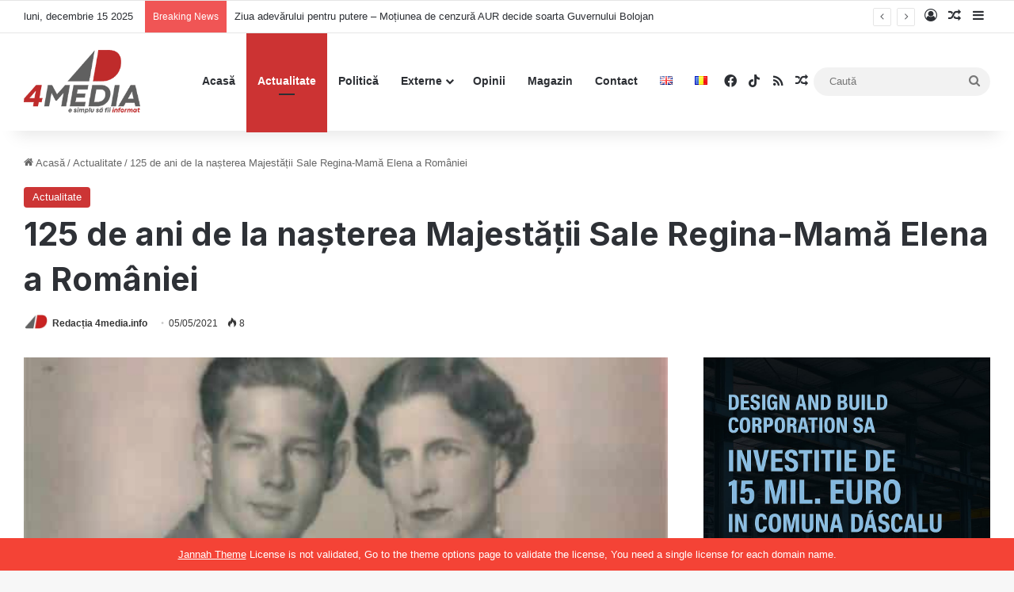

--- FILE ---
content_type: text/html; charset=UTF-8
request_url: https://4media.info/125-de-ani-de-la-nasterea-majestatii-sale-regina-mama-elena-a-romaniei/
body_size: 119629
content:
<!DOCTYPE html>
<html lang="ro-RO" class="" data-skin="light" prefix="og: http://ogp.me/ns# fb: http://ogp.me/ns/fb#">
<head>
	<meta charset="UTF-8" />
	<link rel="profile" href="https://gmpg.org/xfn/11" />
	<meta name='robots' content='index, follow, max-image-preview:large, max-snippet:-1, max-video-preview:-1' />

	<!-- This site is optimized with the Yoast SEO plugin v26.3 - https://yoast.com/wordpress/plugins/seo/ -->
	<title>125 de ani de la nașterea Majestății Sale Regina-Mamă Elena a României - 4media.info</title>
<style>.flying-press-lazy-bg{background-image:none!important;}</style>
<link rel='preload' href='https://4media.info/wp-content/uploads/2022/06/4medialogoN.png' as='image' imagesrcset='' imagesizes=''/>
<link rel='preload' href='https://4media.info/wp-content/themes/jannah/assets/fonts/tielabs-fonticon/tielabs-fonticon.ttf?ciufdj' as='font' type='font/ttf' fetchpriority='high' crossorigin='anonymous'>
	<link rel="canonical" href="https://4media.info/125-de-ani-de-la-nasterea-majestatii-sale-regina-mama-elena-a-romaniei/" />
	<meta name="twitter:card" content="summary_large_image" />
	<meta name="twitter:title" content="125 de ani de la nașterea Majestății Sale Regina-Mamă Elena a României - 4media.info" />
	<meta name="twitter:description" content="Astăzi se împlinesc 125 de ani de la nașterea Reginei-Mamă Elena. Cu acest prilej va avea loc o slujbă de pomenire la Mănăstirea Cernica, transmisă în direct pe pagina Familiei Regale, de la ora 13:00. La eveniment vor lua parte Majestatea Sa Margareta și Alteța Sa Regală Principele Radu. Slujba de pomenire va fi oficiată &hellip;" />
	<meta name="twitter:image" content="https://4media.info/wp-content/uploads/2021/05/13849/regina-mama-elena_regele-mihai-I-e1620032772278.jpg" />
	<meta name="twitter:label1" content="Scris de" />
	<meta name="twitter:data1" content="Redacția 4media.info" />
	<meta name="twitter:label2" content="Timp estimat pentru citire" />
	<meta name="twitter:data2" content="2 minute" />
	<script type="application/ld+json" class="yoast-schema-graph">{"@context":"https://schema.org","@graph":[{"@type":"Article","@id":"https://4media.info/125-de-ani-de-la-nasterea-majestatii-sale-regina-mama-elena-a-romaniei/#article","isPartOf":{"@id":"https://4media.info/125-de-ani-de-la-nasterea-majestatii-sale-regina-mama-elena-a-romaniei/"},"author":{"name":"Redacția 4media.info","@id":"https://4media.info/#/schema/person/1e0605fa3d8ef745eddc594ebcada6e6"},"headline":"125 de ani de la nașterea Majestății Sale Regina-Mamă Elena a României","datePublished":"2021-05-05T20:32:27+00:00","mainEntityOfPage":{"@id":"https://4media.info/125-de-ani-de-la-nasterea-majestatii-sale-regina-mama-elena-a-romaniei/"},"wordCount":333,"publisher":{"@id":"https://4media.info/#organization"},"image":{"@id":"https://4media.info/125-de-ani-de-la-nasterea-majestatii-sale-regina-mama-elena-a-romaniei/#primaryimage"},"thumbnailUrl":"https://4media.info/wp-content/uploads/2021/05/13849/regina-mama-elena_regele-mihai-I-e1620032772278.jpg","articleSection":["Actualitate"],"inLanguage":"ro-RO"},{"@type":"WebPage","@id":"https://4media.info/125-de-ani-de-la-nasterea-majestatii-sale-regina-mama-elena-a-romaniei/","url":"https://4media.info/125-de-ani-de-la-nasterea-majestatii-sale-regina-mama-elena-a-romaniei/","name":"125 de ani de la nașterea Majestății Sale Regina-Mamă Elena a României - 4media.info","isPartOf":{"@id":"https://4media.info/#website"},"primaryImageOfPage":{"@id":"https://4media.info/125-de-ani-de-la-nasterea-majestatii-sale-regina-mama-elena-a-romaniei/#primaryimage"},"image":{"@id":"https://4media.info/125-de-ani-de-la-nasterea-majestatii-sale-regina-mama-elena-a-romaniei/#primaryimage"},"thumbnailUrl":"https://4media.info/wp-content/uploads/2021/05/13849/regina-mama-elena_regele-mihai-I-e1620032772278.jpg","datePublished":"2021-05-05T20:32:27+00:00","breadcrumb":{"@id":"https://4media.info/125-de-ani-de-la-nasterea-majestatii-sale-regina-mama-elena-a-romaniei/#breadcrumb"},"inLanguage":"ro-RO","potentialAction":[{"@type":"ReadAction","target":["https://4media.info/125-de-ani-de-la-nasterea-majestatii-sale-regina-mama-elena-a-romaniei/"]}]},{"@type":"ImageObject","inLanguage":"ro-RO","@id":"https://4media.info/125-de-ani-de-la-nasterea-majestatii-sale-regina-mama-elena-a-romaniei/#primaryimage","url":"https://4media.info/wp-content/uploads/2021/05/13849/regina-mama-elena_regele-mihai-I-e1620032772278.jpg","contentUrl":"https://4media.info/wp-content/uploads/2021/05/13849/regina-mama-elena_regele-mihai-I-e1620032772278.jpg","width":600,"height":338,"caption":"125 de ani de la nașterea Majestății Sale Regina-Mamă Elena a României"},{"@type":"BreadcrumbList","@id":"https://4media.info/125-de-ani-de-la-nasterea-majestatii-sale-regina-mama-elena-a-romaniei/#breadcrumb","itemListElement":[{"@type":"ListItem","position":1,"name":"Prima pagină","item":"https://4media.info/"},{"@type":"ListItem","position":2,"name":"125 de ani de la nașterea Majestății Sale Regina-Mamă Elena a României"}]},{"@type":"WebSite","@id":"https://4media.info/#website","url":"https://4media.info/","name":"4media.info","description":"Noutăți online despre România. „E simplu să fii informat”","publisher":{"@id":"https://4media.info/#organization"},"potentialAction":[{"@type":"SearchAction","target":{"@type":"EntryPoint","urlTemplate":"https://4media.info/?s={search_term_string}"},"query-input":{"@type":"PropertyValueSpecification","valueRequired":true,"valueName":"search_term_string"}}],"inLanguage":"ro-RO"},{"@type":"Organization","@id":"https://4media.info/#organization","name":"4media.info","url":"https://4media.info/","logo":{"@type":"ImageObject","inLanguage":"ro-RO","@id":"https://4media.info/#/schema/logo/image/","url":"https://4media.info/wp-content/uploads/2022/06/4mediaLogoR.png","contentUrl":"https://4media.info/wp-content/uploads/2022/06/4mediaLogoR.png","width":456,"height":247,"caption":"4media.info"},"image":{"@id":"https://4media.info/#/schema/logo/image/"},"sameAs":["https://www.facebook.com/4media.INFO","https://www.tiktok.com/@4mediainfo"]},{"@type":"Person","@id":"https://4media.info/#/schema/person/1e0605fa3d8ef745eddc594ebcada6e6","name":"Redacția 4media.info","image":{"@type":"ImageObject","inLanguage":"ro-RO","@id":"https://4media.info/#/schema/person/image/","url":"https://4media.info/wp-content/uploads/2022/06/cropped-cropped-4mediafav-96x96.jpg","contentUrl":"https://4media.info/wp-content/uploads/2022/06/cropped-cropped-4mediafav-96x96.jpg","caption":"Redacția 4media.info"},"sameAs":["http://4media.info"],"url":"https://4media.info/author/redactia/"}]}</script>
	<!-- / Yoast SEO plugin. -->


<link rel='dns-prefetch' href='//www.googletagmanager.com' />
<link rel='dns-prefetch' href='//pagead2.googlesyndication.com' />
<link rel="alternate" type="application/rss+xml" title="4media.info &raquo; Flux" href="https://4media.info/feed/" />
<link rel="alternate" type="application/rss+xml" title="4media.info &raquo; Flux comentarii" href="https://4media.info/comments/feed/" />

		<style type="text/css">:root{				
			--tie-preset-gradient-1: linear-gradient(135deg, rgba(6, 147, 227, 1) 0%, rgb(155, 81, 224) 100%);
			--tie-preset-gradient-2: linear-gradient(135deg, rgb(122, 220, 180) 0%, rgb(0, 208, 130) 100%);
			--tie-preset-gradient-3: linear-gradient(135deg, rgba(252, 185, 0, 1) 0%, rgba(255, 105, 0, 1) 100%);
			--tie-preset-gradient-4: linear-gradient(135deg, rgba(255, 105, 0, 1) 0%, rgb(207, 46, 46) 100%);
			--tie-preset-gradient-5: linear-gradient(135deg, rgb(238, 238, 238) 0%, rgb(169, 184, 195) 100%);
			--tie-preset-gradient-6: linear-gradient(135deg, rgb(74, 234, 220) 0%, rgb(151, 120, 209) 20%, rgb(207, 42, 186) 40%, rgb(238, 44, 130) 60%, rgb(251, 105, 98) 80%, rgb(254, 248, 76) 100%);
			--tie-preset-gradient-7: linear-gradient(135deg, rgb(255, 206, 236) 0%, rgb(152, 150, 240) 100%);
			--tie-preset-gradient-8: linear-gradient(135deg, rgb(254, 205, 165) 0%, rgb(254, 45, 45) 50%, rgb(107, 0, 62) 100%);
			--tie-preset-gradient-9: linear-gradient(135deg, rgb(255, 203, 112) 0%, rgb(199, 81, 192) 50%, rgb(65, 88, 208) 100%);
			--tie-preset-gradient-10: linear-gradient(135deg, rgb(255, 245, 203) 0%, rgb(182, 227, 212) 50%, rgb(51, 167, 181) 100%);
			--tie-preset-gradient-11: linear-gradient(135deg, rgb(202, 248, 128) 0%, rgb(113, 206, 126) 100%);
			--tie-preset-gradient-12: linear-gradient(135deg, rgb(2, 3, 129) 0%, rgb(40, 116, 252) 100%);
			--tie-preset-gradient-13: linear-gradient(135deg, #4D34FA, #ad34fa);
			--tie-preset-gradient-14: linear-gradient(135deg, #0057FF, #31B5FF);
			--tie-preset-gradient-15: linear-gradient(135deg, #FF007A, #FF81BD);
			--tie-preset-gradient-16: linear-gradient(135deg, #14111E, #4B4462);
			--tie-preset-gradient-17: linear-gradient(135deg, #F32758, #FFC581);

			
					--main-nav-background: #FFFFFF;
					--main-nav-secondry-background: rgba(0,0,0,0.03);
					--main-nav-primary-color: #0088ff;
					--main-nav-contrast-primary-color: #FFFFFF;
					--main-nav-text-color: #2c2f34;
					--main-nav-secondry-text-color: rgba(0,0,0,0.5);
					--main-nav-main-border-color: rgba(0,0,0,0.1);
					--main-nav-secondry-border-color: rgba(0,0,0,0.08);
				
			}</style>
	<link rel="alternate" title="oEmbed (JSON)" type="application/json+oembed" href="https://4media.info/wp-json/oembed/1.0/embed?url=https%3A%2F%2F4media.info%2F125-de-ani-de-la-nasterea-majestatii-sale-regina-mama-elena-a-romaniei%2F" />
<link rel="alternate" title="oEmbed (XML)" type="text/xml+oembed" href="https://4media.info/wp-json/oembed/1.0/embed?url=https%3A%2F%2F4media.info%2F125-de-ani-de-la-nasterea-majestatii-sale-regina-mama-elena-a-romaniei%2F&#038;format=xml" />
<meta name="viewport" content="width=device-width, initial-scale=1.0" /><style id='wp-img-auto-sizes-contain-inline-css' type='text/css'>img:is([sizes=auto i],[sizes^="auto," i]){contain-intrinsic-size:3000px 1500px}
/*# sourceURL=wp-img-auto-sizes-contain-inline-css */</style>
<style id='wp-emoji-styles-inline-css' type='text/css'>img.wp-smiley, img.emoji {
		display: inline !important;
		border: none !important;
		box-shadow: none !important;
		height: 1em !important;
		width: 1em !important;
		margin: 0 0.07em !important;
		vertical-align: -0.1em !important;
		background: none !important;
		padding: 0 !important;
	}
/*# sourceURL=wp-emoji-styles-inline-css */</style>
<style id='wp-block-library-inline-css' type='text/css'>:root{--wp-block-synced-color:#7a00df;--wp-block-synced-color--rgb:122,0,223;--wp-bound-block-color:var(--wp-block-synced-color);--wp-editor-canvas-background:#ddd;--wp-admin-theme-color:#007cba;--wp-admin-theme-color--rgb:0,124,186;--wp-admin-theme-color-darker-10:#006ba1;--wp-admin-theme-color-darker-10--rgb:0,107,160.5;--wp-admin-theme-color-darker-20:#005a87;--wp-admin-theme-color-darker-20--rgb:0,90,135;--wp-admin-border-width-focus:2px}@media (min-resolution:192dpi){:root{--wp-admin-border-width-focus:1.5px}}.wp-element-button{cursor:pointer}:root .has-very-light-gray-background-color{background-color:#eee}:root .has-very-dark-gray-background-color{background-color:#313131}:root .has-very-light-gray-color{color:#eee}:root .has-very-dark-gray-color{color:#313131}:root .has-vivid-green-cyan-to-vivid-cyan-blue-gradient-background{background:linear-gradient(135deg,#00d084,#0693e3)}:root .has-purple-crush-gradient-background{background:linear-gradient(135deg,#34e2e4,#4721fb 50%,#ab1dfe)}:root .has-hazy-dawn-gradient-background{background:linear-gradient(135deg,#faaca8,#dad0ec)}:root .has-subdued-olive-gradient-background{background:linear-gradient(135deg,#fafae1,#67a671)}:root .has-atomic-cream-gradient-background{background:linear-gradient(135deg,#fdd79a,#004a59)}:root .has-nightshade-gradient-background{background:linear-gradient(135deg,#330968,#31cdcf)}:root .has-midnight-gradient-background{background:linear-gradient(135deg,#020381,#2874fc)}:root{--wp--preset--font-size--normal:16px;--wp--preset--font-size--huge:42px}.has-regular-font-size{font-size:1em}.has-larger-font-size{font-size:2.625em}.has-normal-font-size{font-size:var(--wp--preset--font-size--normal)}.has-huge-font-size{font-size:var(--wp--preset--font-size--huge)}.has-text-align-center{text-align:center}.has-text-align-left{text-align:left}.has-text-align-right{text-align:right}.has-fit-text{white-space:nowrap!important}#end-resizable-editor-section{display:none}.aligncenter{clear:both}.items-justified-left{justify-content:flex-start}.items-justified-center{justify-content:center}.items-justified-right{justify-content:flex-end}.items-justified-space-between{justify-content:space-between}.screen-reader-text{border:0;clip-path:inset(50%);height:1px;margin:-1px;overflow:hidden;padding:0;position:absolute;width:1px;word-wrap:normal!important}.screen-reader-text:focus{background-color:#ddd;clip-path:none;color:#444;display:block;font-size:1em;height:auto;left:5px;line-height:normal;padding:15px 23px 14px;text-decoration:none;top:5px;width:auto;z-index:100000}html :where(.has-border-color){border-style:solid}html :where([style*=border-top-color]){border-top-style:solid}html :where([style*=border-right-color]){border-right-style:solid}html :where([style*=border-bottom-color]){border-bottom-style:solid}html :where([style*=border-left-color]){border-left-style:solid}html :where([style*=border-width]){border-style:solid}html :where([style*=border-top-width]){border-top-style:solid}html :where([style*=border-right-width]){border-right-style:solid}html :where([style*=border-bottom-width]){border-bottom-style:solid}html :where([style*=border-left-width]){border-left-style:solid}html :where(img[class*=wp-image-]){height:auto;max-width:100%}:where(figure){margin:0 0 1em}html :where(.is-position-sticky){--wp-admin--admin-bar--position-offset:var(--wp-admin--admin-bar--height,0px)}@media screen and (max-width:600px){html :where(.is-position-sticky){--wp-admin--admin-bar--position-offset:0px}}

/*# sourceURL=wp-block-library-inline-css */</style><style id='wp-block-heading-inline-css' type='text/css'>h1:where(.wp-block-heading).has-background,h2:where(.wp-block-heading).has-background,h3:where(.wp-block-heading).has-background,h4:where(.wp-block-heading).has-background,h5:where(.wp-block-heading).has-background,h6:where(.wp-block-heading).has-background{padding:1.25em 2.375em}h1.has-text-align-left[style*=writing-mode]:where([style*=vertical-lr]),h1.has-text-align-right[style*=writing-mode]:where([style*=vertical-rl]),h2.has-text-align-left[style*=writing-mode]:where([style*=vertical-lr]),h2.has-text-align-right[style*=writing-mode]:where([style*=vertical-rl]),h3.has-text-align-left[style*=writing-mode]:where([style*=vertical-lr]),h3.has-text-align-right[style*=writing-mode]:where([style*=vertical-rl]),h4.has-text-align-left[style*=writing-mode]:where([style*=vertical-lr]),h4.has-text-align-right[style*=writing-mode]:where([style*=vertical-rl]),h5.has-text-align-left[style*=writing-mode]:where([style*=vertical-lr]),h5.has-text-align-right[style*=writing-mode]:where([style*=vertical-rl]),h6.has-text-align-left[style*=writing-mode]:where([style*=vertical-lr]),h6.has-text-align-right[style*=writing-mode]:where([style*=vertical-rl]){rotate:180deg}
/*# sourceURL=https://4media.info/wp-includes/blocks/heading/style.min.css */</style>
<style id='wp-block-rss-inline-css' type='text/css'>ul.wp-block-rss.alignleft{margin-right:2em}ul.wp-block-rss.alignright{margin-left:2em}ul.wp-block-rss.is-grid{display:flex;flex-wrap:wrap;padding:0}ul.wp-block-rss.is-grid li{margin:0 1em 1em 0;width:100%}@media (min-width:600px){ul.wp-block-rss.columns-2 li{width:calc(50% - 1em)}ul.wp-block-rss.columns-3 li{width:calc(33.33333% - 1em)}ul.wp-block-rss.columns-4 li{width:calc(25% - 1em)}ul.wp-block-rss.columns-5 li{width:calc(20% - 1em)}ul.wp-block-rss.columns-6 li{width:calc(16.66667% - 1em)}}.wp-block-rss__item-author,.wp-block-rss__item-publish-date{display:block;font-size:.8125em}.wp-block-rss{box-sizing:border-box;list-style:none;padding:0}
/*# sourceURL=https://4media.info/wp-includes/blocks/rss/style.min.css */</style>
<style id='wp-block-group-inline-css' type='text/css'>.wp-block-group{box-sizing:border-box}:where(.wp-block-group.wp-block-group-is-layout-constrained){position:relative}
/*# sourceURL=https://4media.info/wp-includes/blocks/group/style.min.css */</style>
<style id='wp-block-group-theme-inline-css' type='text/css'>:where(.wp-block-group.has-background){padding:1.25em 2.375em}
/*# sourceURL=https://4media.info/wp-includes/blocks/group/theme.min.css */</style>
<style id='global-styles-inline-css' type='text/css'>:root{--wp--preset--aspect-ratio--square: 1;--wp--preset--aspect-ratio--4-3: 4/3;--wp--preset--aspect-ratio--3-4: 3/4;--wp--preset--aspect-ratio--3-2: 3/2;--wp--preset--aspect-ratio--2-3: 2/3;--wp--preset--aspect-ratio--16-9: 16/9;--wp--preset--aspect-ratio--9-16: 9/16;--wp--preset--color--black: #000000;--wp--preset--color--cyan-bluish-gray: #abb8c3;--wp--preset--color--white: #ffffff;--wp--preset--color--pale-pink: #f78da7;--wp--preset--color--vivid-red: #cf2e2e;--wp--preset--color--luminous-vivid-orange: #ff6900;--wp--preset--color--luminous-vivid-amber: #fcb900;--wp--preset--color--light-green-cyan: #7bdcb5;--wp--preset--color--vivid-green-cyan: #00d084;--wp--preset--color--pale-cyan-blue: #8ed1fc;--wp--preset--color--vivid-cyan-blue: #0693e3;--wp--preset--color--vivid-purple: #9b51e0;--wp--preset--gradient--vivid-cyan-blue-to-vivid-purple: linear-gradient(135deg,rgb(6,147,227) 0%,rgb(155,81,224) 100%);--wp--preset--gradient--light-green-cyan-to-vivid-green-cyan: linear-gradient(135deg,rgb(122,220,180) 0%,rgb(0,208,130) 100%);--wp--preset--gradient--luminous-vivid-amber-to-luminous-vivid-orange: linear-gradient(135deg,rgb(252,185,0) 0%,rgb(255,105,0) 100%);--wp--preset--gradient--luminous-vivid-orange-to-vivid-red: linear-gradient(135deg,rgb(255,105,0) 0%,rgb(207,46,46) 100%);--wp--preset--gradient--very-light-gray-to-cyan-bluish-gray: linear-gradient(135deg,rgb(238,238,238) 0%,rgb(169,184,195) 100%);--wp--preset--gradient--cool-to-warm-spectrum: linear-gradient(135deg,rgb(74,234,220) 0%,rgb(151,120,209) 20%,rgb(207,42,186) 40%,rgb(238,44,130) 60%,rgb(251,105,98) 80%,rgb(254,248,76) 100%);--wp--preset--gradient--blush-light-purple: linear-gradient(135deg,rgb(255,206,236) 0%,rgb(152,150,240) 100%);--wp--preset--gradient--blush-bordeaux: linear-gradient(135deg,rgb(254,205,165) 0%,rgb(254,45,45) 50%,rgb(107,0,62) 100%);--wp--preset--gradient--luminous-dusk: linear-gradient(135deg,rgb(255,203,112) 0%,rgb(199,81,192) 50%,rgb(65,88,208) 100%);--wp--preset--gradient--pale-ocean: linear-gradient(135deg,rgb(255,245,203) 0%,rgb(182,227,212) 50%,rgb(51,167,181) 100%);--wp--preset--gradient--electric-grass: linear-gradient(135deg,rgb(202,248,128) 0%,rgb(113,206,126) 100%);--wp--preset--gradient--midnight: linear-gradient(135deg,rgb(2,3,129) 0%,rgb(40,116,252) 100%);--wp--preset--font-size--small: 13px;--wp--preset--font-size--medium: 20px;--wp--preset--font-size--large: 36px;--wp--preset--font-size--x-large: 42px;--wp--preset--spacing--20: 0.44rem;--wp--preset--spacing--30: 0.67rem;--wp--preset--spacing--40: 1rem;--wp--preset--spacing--50: 1.5rem;--wp--preset--spacing--60: 2.25rem;--wp--preset--spacing--70: 3.38rem;--wp--preset--spacing--80: 5.06rem;--wp--preset--shadow--natural: 6px 6px 9px rgba(0, 0, 0, 0.2);--wp--preset--shadow--deep: 12px 12px 50px rgba(0, 0, 0, 0.4);--wp--preset--shadow--sharp: 6px 6px 0px rgba(0, 0, 0, 0.2);--wp--preset--shadow--outlined: 6px 6px 0px -3px rgb(255, 255, 255), 6px 6px rgb(0, 0, 0);--wp--preset--shadow--crisp: 6px 6px 0px rgb(0, 0, 0);}:where(.is-layout-flex){gap: 0.5em;}:where(.is-layout-grid){gap: 0.5em;}body .is-layout-flex{display: flex;}.is-layout-flex{flex-wrap: wrap;align-items: center;}.is-layout-flex > :is(*, div){margin: 0;}body .is-layout-grid{display: grid;}.is-layout-grid > :is(*, div){margin: 0;}:where(.wp-block-columns.is-layout-flex){gap: 2em;}:where(.wp-block-columns.is-layout-grid){gap: 2em;}:where(.wp-block-post-template.is-layout-flex){gap: 1.25em;}:where(.wp-block-post-template.is-layout-grid){gap: 1.25em;}.has-black-color{color: var(--wp--preset--color--black) !important;}.has-cyan-bluish-gray-color{color: var(--wp--preset--color--cyan-bluish-gray) !important;}.has-white-color{color: var(--wp--preset--color--white) !important;}.has-pale-pink-color{color: var(--wp--preset--color--pale-pink) !important;}.has-vivid-red-color{color: var(--wp--preset--color--vivid-red) !important;}.has-luminous-vivid-orange-color{color: var(--wp--preset--color--luminous-vivid-orange) !important;}.has-luminous-vivid-amber-color{color: var(--wp--preset--color--luminous-vivid-amber) !important;}.has-light-green-cyan-color{color: var(--wp--preset--color--light-green-cyan) !important;}.has-vivid-green-cyan-color{color: var(--wp--preset--color--vivid-green-cyan) !important;}.has-pale-cyan-blue-color{color: var(--wp--preset--color--pale-cyan-blue) !important;}.has-vivid-cyan-blue-color{color: var(--wp--preset--color--vivid-cyan-blue) !important;}.has-vivid-purple-color{color: var(--wp--preset--color--vivid-purple) !important;}.has-black-background-color{background-color: var(--wp--preset--color--black) !important;}.has-cyan-bluish-gray-background-color{background-color: var(--wp--preset--color--cyan-bluish-gray) !important;}.has-white-background-color{background-color: var(--wp--preset--color--white) !important;}.has-pale-pink-background-color{background-color: var(--wp--preset--color--pale-pink) !important;}.has-vivid-red-background-color{background-color: var(--wp--preset--color--vivid-red) !important;}.has-luminous-vivid-orange-background-color{background-color: var(--wp--preset--color--luminous-vivid-orange) !important;}.has-luminous-vivid-amber-background-color{background-color: var(--wp--preset--color--luminous-vivid-amber) !important;}.has-light-green-cyan-background-color{background-color: var(--wp--preset--color--light-green-cyan) !important;}.has-vivid-green-cyan-background-color{background-color: var(--wp--preset--color--vivid-green-cyan) !important;}.has-pale-cyan-blue-background-color{background-color: var(--wp--preset--color--pale-cyan-blue) !important;}.has-vivid-cyan-blue-background-color{background-color: var(--wp--preset--color--vivid-cyan-blue) !important;}.has-vivid-purple-background-color{background-color: var(--wp--preset--color--vivid-purple) !important;}.has-black-border-color{border-color: var(--wp--preset--color--black) !important;}.has-cyan-bluish-gray-border-color{border-color: var(--wp--preset--color--cyan-bluish-gray) !important;}.has-white-border-color{border-color: var(--wp--preset--color--white) !important;}.has-pale-pink-border-color{border-color: var(--wp--preset--color--pale-pink) !important;}.has-vivid-red-border-color{border-color: var(--wp--preset--color--vivid-red) !important;}.has-luminous-vivid-orange-border-color{border-color: var(--wp--preset--color--luminous-vivid-orange) !important;}.has-luminous-vivid-amber-border-color{border-color: var(--wp--preset--color--luminous-vivid-amber) !important;}.has-light-green-cyan-border-color{border-color: var(--wp--preset--color--light-green-cyan) !important;}.has-vivid-green-cyan-border-color{border-color: var(--wp--preset--color--vivid-green-cyan) !important;}.has-pale-cyan-blue-border-color{border-color: var(--wp--preset--color--pale-cyan-blue) !important;}.has-vivid-cyan-blue-border-color{border-color: var(--wp--preset--color--vivid-cyan-blue) !important;}.has-vivid-purple-border-color{border-color: var(--wp--preset--color--vivid-purple) !important;}.has-vivid-cyan-blue-to-vivid-purple-gradient-background{background: var(--wp--preset--gradient--vivid-cyan-blue-to-vivid-purple) !important;}.has-light-green-cyan-to-vivid-green-cyan-gradient-background{background: var(--wp--preset--gradient--light-green-cyan-to-vivid-green-cyan) !important;}.has-luminous-vivid-amber-to-luminous-vivid-orange-gradient-background{background: var(--wp--preset--gradient--luminous-vivid-amber-to-luminous-vivid-orange) !important;}.has-luminous-vivid-orange-to-vivid-red-gradient-background{background: var(--wp--preset--gradient--luminous-vivid-orange-to-vivid-red) !important;}.has-very-light-gray-to-cyan-bluish-gray-gradient-background{background: var(--wp--preset--gradient--very-light-gray-to-cyan-bluish-gray) !important;}.has-cool-to-warm-spectrum-gradient-background{background: var(--wp--preset--gradient--cool-to-warm-spectrum) !important;}.has-blush-light-purple-gradient-background{background: var(--wp--preset--gradient--blush-light-purple) !important;}.has-blush-bordeaux-gradient-background{background: var(--wp--preset--gradient--blush-bordeaux) !important;}.has-luminous-dusk-gradient-background{background: var(--wp--preset--gradient--luminous-dusk) !important;}.has-pale-ocean-gradient-background{background: var(--wp--preset--gradient--pale-ocean) !important;}.has-electric-grass-gradient-background{background: var(--wp--preset--gradient--electric-grass) !important;}.has-midnight-gradient-background{background: var(--wp--preset--gradient--midnight) !important;}.has-small-font-size{font-size: var(--wp--preset--font-size--small) !important;}.has-medium-font-size{font-size: var(--wp--preset--font-size--medium) !important;}.has-large-font-size{font-size: var(--wp--preset--font-size--large) !important;}.has-x-large-font-size{font-size: var(--wp--preset--font-size--x-large) !important;}
/*# sourceURL=global-styles-inline-css */</style>

<style id='classic-theme-styles-inline-css' type='text/css'>/*! This file is auto-generated */
.wp-block-button__link{color:#fff;background-color:#32373c;border-radius:9999px;box-shadow:none;text-decoration:none;padding:calc(.667em + 2px) calc(1.333em + 2px);font-size:1.125em}.wp-block-file__button{background:#32373c;color:#fff;text-decoration:none}
/*# sourceURL=/wp-includes/css/classic-themes.min.css */</style>
<link rel='stylesheet' id='tie-css-base-css' href='https://4media.info/wp-content/cache/flying-press/ff4a15a9811f.base.min.css' type='text/css' media='all' />
<link rel='stylesheet' id='tie-css-styles-css' href='https://4media.info/wp-content/cache/flying-press/44e2dae5ad5d.style.min.css' type='text/css' media='all' />
<link rel='stylesheet' id='tie-css-widgets-css' href='https://4media.info/wp-content/cache/flying-press/616bde4ef489.widgets.min.css' type='text/css' media='all' />
<link rel='stylesheet' id='tie-css-helpers-css' href='https://4media.info/wp-content/cache/flying-press/d5c14a4a915d.helpers.min.css' type='text/css' media='all' />
<link rel='stylesheet' id='tie-fontawesome5-css' href='https://4media.info/wp-content/cache/flying-press/69591d0b969f.fontawesome.css' type='text/css' media='all' />
<link rel='stylesheet' id='tie-css-ilightbox-css' href='https://4media.info/wp-content/cache/flying-press/f34bec0d2a46.skin.css' type='text/css' media='all' />
<link rel='stylesheet' id='tie-css-single-css' href='https://4media.info/wp-content/cache/flying-press/c84424c60ffd.single.min.css' type='text/css' media='all' />
<link rel='stylesheet' id='tie-css-print-css' href='https://4media.info/wp-content/cache/flying-press/e76da636910f.print.css' type='text/css' media='print' />
<style id='tie-css-print-inline-css' type='text/css'>.wf-active .logo-text,.wf-active h1,.wf-active h2,.wf-active h3,.wf-active h4,.wf-active h5,.wf-active h6,.wf-active .the-subtitle{font-family: 'Inter';}#the-post .entry-content,#the-post .entry-content p{font-size: 19px;}:root:root{--brand-color: #cc3333;--dark-brand-color: #9a0101;--bright-color: #FFFFFF;--base-color: #2c2f34;}#reading-position-indicator{box-shadow: 0 0 10px rgba( 204,51,51,0.7);}:root:root{--brand-color: #cc3333;--dark-brand-color: #9a0101;--bright-color: #FFFFFF;--base-color: #2c2f34;}#reading-position-indicator{box-shadow: 0 0 10px rgba( 204,51,51,0.7);}#tie-container a.post-title:hover,#tie-container .post-title a:hover,#tie-container .thumb-overlay .thumb-title a:hover{background-size: 100% 2px;text-decoration: none !important;}a.post-title,.post-title a{background-image: linear-gradient(to bottom,#000 0%,#000 98%);background-size: 0 1px;background-repeat: no-repeat;background-position: left 100%;color: #000;}.dark-skin a.post-title,.dark-skin .post-title a{color: #fff;background-image: linear-gradient(to bottom,#fff 0%,#fff 98%);}#header-notification-bar{background: var( --tie-preset-gradient-13 );}#header-notification-bar{--tie-buttons-color: #FFFFFF;--tie-buttons-border-color: #FFFFFF;--tie-buttons-hover-color: #e1e1e1;--tie-buttons-hover-text: #000000;}#header-notification-bar{--tie-buttons-text: #000000;}blockquote.quote-light,blockquote.quote-simple,q,blockquote{background: #d8d8d8;}q cite,blockquote cite,q:before,blockquote:before,.wp-block-quote cite,.wp-block-quote footer{color: #d63737;}blockquote.quote-light{border-color: #d63737;}blockquote.quote-light,blockquote.quote-simple,q,blockquote{color: #0a0505;}@media (min-width: 1200px){.container{width: auto;}}.boxed-layout #tie-wrapper,.boxed-layout .fixed-nav{max-width: 1280px;}@media (min-width: 1250px){.container,.wide-next-prev-slider-wrapper .slider-main-container{max-width: 1250px;}}@media (max-width: 991px){.side-aside #mobile-menu .menu > li{border-color: rgba(255,255,255,0.05);}}@media (max-width: 991px){.side-aside.dark-skin{background-color: #cc3333;}}.side-aside #mobile-menu li a,.side-aside #mobile-menu .mobile-arrows,.side-aside #mobile-search .search-field{color: #ffffff;}#mobile-search .search-field::-moz-placeholder {color: #ffffff;}#mobile-search .search-field:-moz-placeholder {color: #ffffff;}#mobile-search .search-field:-ms-input-placeholder {color: #ffffff;}#mobile-search .search-field::-webkit-input-placeholder {color: #ffffff;}@media (max-width: 991px){.tie-btn-close span{color: #ffffff;}}.side-aside.dark-skin a.remove:not(:hover)::before,#mobile-social-icons .social-icons-item a:not(:hover) span{color: #ffffff!important;}.mobile-header-components li.custom-menu-link > a,#mobile-menu-icon .menu-text{color: #cc3333!important;}#mobile-menu-icon .nav-icon,#mobile-menu-icon .nav-icon:before,#mobile-menu-icon .nav-icon:after{background-color: #cc3333!important;}
/*# sourceURL=tie-css-print-inline-css */</style>
<script type="text/javascript" data-no-optimize="1" data-cfasync="false" src="https://4media.info/wp-includes/js/jquery/jquery.min.js?ver=826eb77e86b0" id="jquery-core-js"></script>
<script type="text/javascript" src="https://4media.info/wp-includes/js/jquery/jquery-migrate.min.js?ver=9ffeb32e2d9e" id="jquery-migrate-js"></script>

<!-- Google tag (gtag.js) snippet added by Site Kit -->
<!-- Google Analytics snippet added by Site Kit -->
<script type="text/javascript" id="google_gtagjs-js" async data-loading-method="user-interaction" data-src="https://www.googletagmanager.com/gtag/js?id=G-3VJW5BJ4CX"></script>
<script type="text/javascript" id="google_gtagjs-js-after">
/* <![CDATA[ */
window.dataLayer = window.dataLayer || [];function gtag(){dataLayer.push(arguments);}
gtag("set","linker",{"domains":["4media.info"]});
gtag("js", new Date());
gtag("set", "developer_id.dZTNiMT", true);
gtag("config", "G-3VJW5BJ4CX");
//# sourceURL=google_gtagjs-js-after
/* ]]> */
</script>
<link rel="https://api.w.org/" href="https://4media.info/wp-json/" /><link rel="alternate" title="JSON" type="application/json" href="https://4media.info/wp-json/wp/v2/posts/13849" /><link rel="EditURI" type="application/rsd+xml" title="RSD" href="https://4media.info/xmlrpc.php?rsd" />
<meta name="generator" content="WordPress 6.9" />
<link rel='shortlink' href='https://4media.info/?p=13849' />
<meta name="generator" content="Site Kit by Google 1.165.0" /><!-- Analytics by WP Statistics - https://wp-statistics.com -->
<meta http-equiv="X-UA-Compatible" content="IE=edge">

<!-- Google AdSense meta tags added by Site Kit -->
<meta name="google-adsense-platform-account" content="ca-host-pub-2644536267352236">
<meta name="google-adsense-platform-domain" content="sitekit.withgoogle.com">
<!-- End Google AdSense meta tags added by Site Kit -->

<!-- Google AdSense snippet added by Site Kit -->
<script type="text/javascript" async="async" crossorigin="anonymous" data-loading-method="user-interaction" data-src="https://pagead2.googlesyndication.com/pagead/js/adsbygoogle.js?client=ca-pub-8839522101096200&amp;host=ca-host-pub-2644536267352236"></script>

<!-- End Google AdSense snippet added by Site Kit -->
<link rel="icon" href="https://4media.info/wp-content/uploads/2022/06/cropped-4mediafav-32x32.jpg" sizes="32x32" />
<link rel="icon" href="https://4media.info/wp-content/uploads/2022/06/cropped-4mediafav-192x192.jpg" sizes="192x192" />
<link rel="apple-touch-icon" href="https://4media.info/wp-content/uploads/2022/06/cropped-4mediafav-180x180.jpg" />
<meta name="msapplication-TileImage" content="https://4media.info/wp-content/uploads/2022/06/cropped-4mediafav-270x270.jpg" />
		<style type="text/css" id="wp-custom-css">#block-27{
	margin:0px;
	border-bottom:4px double black;
}
#block-26::before{
	content:"Gazetarii";
}
#block-26{
	margin-bottom:0px;
}
#block-26::after{
	content:"Economistii";
}</style>
		
<!-- START - Open Graph and Twitter Card Tags 3.3.7 -->
 <!-- Facebook Open Graph -->
  <meta property="og:locale" content="ro_RO"/>
  <meta property="og:site_name" content="4media.info"/>
  <meta property="og:title" content="125 de ani de la nașterea Majestății Sale Regina-Mamă Elena a României - 4media.info"/>
  <meta property="og:url" content="https://4media.info/125-de-ani-de-la-nasterea-majestatii-sale-regina-mama-elena-a-romaniei/"/>
  <meta property="og:type" content="article"/>
  <meta property="og:description" content="Astăzi se împlinesc 125 de ani de la nașterea Reginei-Mamă Elena. Cu acest prilej va avea loc o slujbă de pomenire la Mănăstirea Cernica, transmisă în direct pe pagina Familiei Regale, de la ora 13:00. La eveniment vor lua parte Majestatea Sa Margareta și Alteța Sa Regală Principele Radu. Slujba de"/>
  <meta property="og:image" content="https://4media.info/wp-content/uploads/2021/05/13849/regina-mama-elena_regele-mihai-I-e1620032772278.jpg"/>
  <meta property="og:image:url" content="https://4media.info/wp-content/uploads/2021/05/13849/regina-mama-elena_regele-mihai-I-e1620032772278.jpg"/>
  <meta property="og:image:secure_url" content="https://4media.info/wp-content/uploads/2021/05/13849/regina-mama-elena_regele-mihai-I-e1620032772278.jpg"/>
  <meta property="og:image:width" content="600"/>
  <meta property="og:image:height" content="338"/>
  <meta property="article:published_time" content="2021-05-05T22:32:27+03:00"/>
  <meta property="article:modified_time" content="2021-05-05T22:32:27+03:00" />
  <meta property="og:updated_time" content="2021-05-05T22:32:27+03:00" />
  <meta property="article:section" content="Actualitate"/>
  <meta property="article:publisher" content="https://www.facebook.com/4media.INFO"/>
 <!-- Google+ / Schema.org -->
 <!-- Twitter Cards -->
  <meta name="twitter:title" content="125 de ani de la nașterea Majestății Sale Regina-Mamă Elena a României - 4media.info"/>
  <meta name="twitter:url" content="https://4media.info/125-de-ani-de-la-nasterea-majestatii-sale-regina-mama-elena-a-romaniei/"/>
  <meta name="twitter:description" content="Astăzi se împlinesc 125 de ani de la nașterea Reginei-Mamă Elena. Cu acest prilej va avea loc o slujbă de pomenire la Mănăstirea Cernica, transmisă în direct pe pagina Familiei Regale, de la ora 13:00. La eveniment vor lua parte Majestatea Sa Margareta și Alteța Sa Regală Principele Radu. Slujba de"/>
  <meta name="twitter:image" content="https://4media.info/wp-content/uploads/2021/05/13849/regina-mama-elena_regele-mihai-I-e1620032772278.jpg"/>
  <meta name="twitter:card" content="summary_large_image"/>
 <!-- SEO -->
 <!-- Misc. tags -->
 <!-- is_singular | yoast_seo -->
<!-- END - Open Graph and Twitter Card Tags 3.3.7 -->
	
<script type="speculationrules">{"prefetch":[{"source":"document","where":{"and":[{"href_matches":"\/*"},{"not":{"href_matches":["\/*.php","\/wp-(admin|includes|content|login|signup|json)(.*)?","\/*\\?(.+)","\/(cart|checkout|logout)(.*)?"]}}]},"eagerness":"moderate"}]}</script></head>

<body id="tie-body" class="wp-singular post-template-default single single-post postid-13849 single-format-standard wp-theme-jannah wrapper-has-shadow block-head-7 magazine2 is-thumb-overlay-disabled is-desktop is-header-layout-1 sidebar-right has-sidebar post-layout-3 wide-title-narrow-media has-mobile-share hide_breaking_news hide_read_more_buttons is-ajax-parent-post">



<div class="background-overlay">

	<div id="tie-container" class="site tie-container">

						<div class="theme-notice" style="z-index:9999999!important;position:fixed!important;width:100%!important;bottom:0!important;display:block!important;text-align:center;background:#f44336!important;color:#fff!important;"><a style="color: #fff; text-decoration: underline;" href="https://tielabs.com/buy/jannah?utm_source=footer-bar&utm_medium=link&utm_campaign=jannah">Jannah Theme</a> License is not validated, Go to the theme options page to validate the license, You need a single license for each domain name.</div>
			
		<div id="tie-wrapper">

			
<header id="theme-header" class="theme-header header-layout-1 main-nav-light main-nav-default-light main-nav-above no-stream-item top-nav-active top-nav-light top-nav-default-light top-nav-above has-shadow has-normal-width-logo mobile-header-centered">
	
<nav id="top-nav"  class="has-date-breaking-components top-nav header-nav has-breaking-news" aria-label="Secondary Navigation">
	<div class="container">
		<div class="topbar-wrapper">

			
					<div class="topbar-today-date">
						luni, decembrie 15 2025					</div>
					
			<div class="tie-alignleft">
				
<div class="breaking controls-is-active">

	<span class="breaking-title">
		<span class="tie-icon-bolt breaking-icon" aria-hidden="true"></span>
		<span class="breaking-title-text">Breaking News</span>
	</span>

	<ul id="breaking-news-in-header" class="breaking-news" data-type="reveal" data-arrows="true">

		
							<li class="news-item">
								<a href="https://4media.info/ziua-adevarului-pentru-putere-motiunea-de-cenzura-aur-decide-soarta-guvernului-bolojan/">Ziua adevărului pentru putere &#8211; Moțiunea de cenzură AUR decide soarta Guvernului Bolojan</a>
							</li>

							
							<li class="news-item">
								<a href="https://4media.info/oamenii-din-campina-nu-cred-in-analizele-care-spun-ca-apa-e-potabila-e-buna-pe-naiba-miroase/">Oamenii din Câmpina nu cred în analizele care spun că apa e potabilă: „E BUNĂ PE NAIBA, MIROASE”</a>
							</li>

							
							<li class="news-item">
								<a href="https://4media.info/oana-toiu-vede-avantaje-pentru-romania-in-reconstructia-ucrainei/">Oana Țoiu vede avantaje pentru România în reconstrucția Ucrainei</a>
							</li>

							
							<li class="news-item">
								<a href="https://4media.info/elena-lasconi-il-desfiinteaza-pe-nicusor-dan-produsul-sistemului-omul-rau-si-razbunator-de-la-cotroceni/">Elena Lasconi îl desființează pe Nicușor Dan: „Produsul sistemului, omul rău și răzbunător de la Cotroceni”</a>
							</li>

							
							<li class="news-item">
								<a href="https://4media.info/zelenski-in-alerta-donald-trump-ii-cere-sa-organizeze-alegeri-in-ucraina-urgent/">Zelenski, în alertă &#8211; Donald Trump îi cere să organizeze alegeri în Ucraina urgent</a>
							</li>

							
							<li class="news-item">
								<a href="https://4media.info/s-a-aflat-de-ce-a-semnat-diana-buzoianu-ordinul-de-demolare-a-barajelor-ministerul-mediului-pregateste-procedura-oficiala/">S-a aflat de ce a semnat Diana Buzoianu ordinul de demolare a barajelor &#8211; Ministerul Mediului pregătește procedura oficială</a>
							</li>

							
							<li class="news-item">
								<a href="https://4media.info/nicusor-dan-ne-avertizeaza-din-franta-daca-ucraina-cade-vom-deveni-vecini-cu-rusia-si-totul-se-va-schimba/">Nicușor Dan ne avertizează din Franța: Dacă Ucraina cade, „vom deveni vecini cu Rusia și totul se va schimba”</a>
							</li>

							
							<li class="news-item">
								<a href="https://4media.info/andrei-caramitru-dinamiteaza-usr-partidul-e-captiv-in-mainile-gastii-barna-ghinea-drula-alegeri-interne-trucate-cu-mii-de-membri-care-nu-exista/">Andrei Caramitru dinamitează USR: Partidul e captiv în mâinile găștii Barna–Ghinea–Drulă. Alegeri interne trucate cu mii de membri care nu există”</a>
							</li>

							
							<li class="news-item">
								<a href="https://4media.info/nicusor-dan-recunoaste-ca-a-mintit-in-campania-electorala-presedintele-spune-acum-ca-aur-si-votantii-aur-nu-sunt-extremisti-sau-pro-rusi-ci-oameni-care-vor-o-schimbare/">Nicușor Dan recunoaște că a mințit în campania electorală &#8211; Președintele spune acum că AUR și „votanții AUR nu sunt extremiști sau pro-ruși, ci oameni care vor o schimbare</a>
							</li>

							
							<li class="news-item">
								<a href="https://4media.info/nicusor-dan-afirma-ca-anularea-alegerilor-prezidentiale-a-fost-fara-indoiala-un-lucru-bun/">Nicușor Dan afirmă că anularea alegerilor prezidențiale „a fost fără îndoială un lucru bun”</a>
							</li>

							
	</ul>
</div><!-- #breaking /-->
			</div><!-- .tie-alignleft /-->

			<div class="tie-alignright">
				<ul class="components">
	
		<li class=" popup-login-icon menu-item custom-menu-link">
			<a href="#" class="lgoin-btn tie-popup-trigger">
				<span class="tie-icon-author" aria-hidden="true"></span>
				<span class="screen-reader-text">Log In</span>			</a>
		</li>

				<li class="random-post-icon menu-item custom-menu-link">
		<a href="/125-de-ani-de-la-nasterea-majestatii-sale-regina-mama-elena-a-romaniei/?random-post=1" class="random-post" title="Articol aleatoriu" rel="nofollow">
			<span class="tie-icon-random" aria-hidden="true"></span>
			<span class="screen-reader-text">Articol aleatoriu</span>
		</a>
	</li>
		<li class="side-aside-nav-icon menu-item custom-menu-link">
		<a href="#">
			<span class="tie-icon-navicon" aria-hidden="true"></span>
			<span class="screen-reader-text">Sidebar</span>
		</a>
	</li>
	</ul><!-- Components -->			</div><!-- .tie-alignright /-->

		</div><!-- .topbar-wrapper /-->
	</div><!-- .container /-->
</nav><!-- #top-nav /-->

<div class="main-nav-wrapper">
	<nav id="main-nav"  class="main-nav header-nav menu-style-default menu-style-solid-bg" style="line-height:120px" aria-label="Primary Navigation">
		<div class="container">

			<div class="main-menu-wrapper">

				<div id="mobile-header-components-area_1" class="mobile-header-components"><ul class="components"><li class="mobile-component_menu custom-menu-link"><a href="#" id="mobile-menu-icon" class=""><span class="tie-mobile-menu-icon tie-icon-dots-three-vertical"></span><span class="screen-reader-text">Meniu</span></a></li></ul></div>
						<div class="header-layout-1-logo" style="width:193px">
							
		<div id="logo" class="image-logo" >

			
			<a title="4media.info" href="https://4media.info/">
				
				<picture class="tie-logo-default tie-logo-picture">
					<source class="tie-logo-source-default tie-logo-source" srcset="https://4media.info/wp-content/uploads/2022/06/4mediaLogoR.png 2x, https://4media.info/wp-content/uploads/2022/06/4medialogoN.png 1x" media="(max-width:991px)">
					<source class="tie-logo-source-default tie-logo-source" srcset="https://4media.info/wp-content/uploads/2022/06/4mediaLogoR.png 2x, https://4media.info/wp-content/uploads/2022/06/4medialogoN.png 1x">
					<img class="tie-logo-img-default tie-logo-img" src="https://4media.info/wp-content/uploads/2022/06/4medialogoN.png" alt="4media.info" width="193" height="80" style="max-height:80px; width: auto;"  loading="eager" fetchpriority="high" decoding="async"/>
				</picture>
						</a>

			
		</div><!-- #logo /-->

								</div>

						<div id="mobile-header-components-area_2" class="mobile-header-components"><ul class="components"><li class="mobile-component_search custom-menu-link">
				<a href="#" class="tie-search-trigger-mobile">
					<span class="tie-icon-search tie-search-icon" aria-hidden="true"></span>
					<span class="screen-reader-text">Caută</span>
				</a>
			</li></ul></div>
				<div id="menu-components-wrap">

					
					<div class="main-menu main-menu-wrap">
						<div id="main-nav-menu" class="main-menu header-menu"><ul id="menu-4media-info" class="menu"><li id="menu-item-143" class="menu-item menu-item-type-custom menu-item-object-custom menu-item-143"><a href="https://4media.INFO">Acasă</a></li>
<li id="menu-item-25221" class="menu-item menu-item-type-taxonomy menu-item-object-category current-post-ancestor current-menu-parent current-custom-parent menu-item-25221 tie-current-menu"><a href="https://4media.info/en/category/actualitate/">Actualitate</a></li>
<li id="menu-item-33291" class="menu-item menu-item-type-taxonomy menu-item-object-category menu-item-33291"><a href="https://4media.info/category/politica/">Politică</a></li>
<li id="menu-item-25222" class="menu-item menu-item-type-taxonomy menu-item-object-category menu-item-has-children menu-item-25222"><a href="https://4media.info/category/international/">Externe</a>
<ul class="sub-menu menu-sub-content">
	<li id="menu-item-33176" class="menu-item menu-item-type-taxonomy menu-item-object-category menu-item-33176"><a href="https://4media.info/category/republica-moldova/">R. Moldova</a></li>
</ul>
</li>
<li id="menu-item-25224" class="menu-item menu-item-type-taxonomy menu-item-object-category menu-item-25224"><a href="https://4media.info/category/opinii/">Opinii</a></li>
<li id="menu-item-25223" class="menu-item menu-item-type-taxonomy menu-item-object-category menu-item-25223"><a href="https://4media.info/category/magazin/">Magazin</a></li>
<li id="menu-item-28" class="menu-item menu-item-type-post_type menu-item-object-page menu-item-28"><a href="https://4media.info/contact/">Contact</a></li>
<li id="menu-item-61516-en" class="lang-item lang-item-17111 lang-item-en no-translation lang-item-first menu-item menu-item-type-custom menu-item-object-custom menu-item-61516-en"><a href="https://4media.info/en/" hreflang="en-GB" lang="en-GB"><img src="[data-uri]" alt="English" width="16" height="11" style="width: 16px; height: 11px;" /></a></li>
<li id="menu-item-61516-ro" class="lang-item lang-item-17114 lang-item-ro current-lang menu-item menu-item-type-custom menu-item-object-custom menu-item-61516-ro"><a href="https://4media.info/125-de-ani-de-la-nasterea-majestatii-sale-regina-mama-elena-a-romaniei/" hreflang="ro-RO" lang="ro-RO"><img src="[data-uri]" alt="Română" width="16" height="11" style="width: 16px; height: 11px;" /></a></li>
</ul></div>					</div><!-- .main-menu /-->

					<ul class="components"> <li class="social-icons-item"><a class="social-link facebook-social-icon" rel="external noopener nofollow" target="_blank" href="https://www.facebook.com/4media.INFO"><span class="tie-social-icon tie-icon-facebook"></span><span class="screen-reader-text">Facebook</span></a></li><li class="social-icons-item"><a class="social-link tiktok-social-icon" rel="external noopener nofollow" target="_blank" href="https://www.tiktok.com/@4mediainfo"><span class="tie-social-icon tie-icon-tiktok"></span><span class="screen-reader-text">TikTok</span></a></li><li class="social-icons-item"><a class="social-link rss-social-icon" rel="external noopener nofollow" target="_blank" href="https://4media.info/feed/"><span class="tie-social-icon tie-icon-feed"></span><span class="screen-reader-text">RSS</span></a></li> 	<li class="random-post-icon menu-item custom-menu-link">
		<a href="/125-de-ani-de-la-nasterea-majestatii-sale-regina-mama-elena-a-romaniei/?random-post=1" class="random-post" title="Articol aleatoriu" rel="nofollow">
			<span class="tie-icon-random" aria-hidden="true"></span>
			<span class="screen-reader-text">Articol aleatoriu</span>
		</a>
	</li>
				<li class="search-bar menu-item custom-menu-link" aria-label="Search">
				<form method="get" id="search" action="https://4media.info/">
					<input id="search-input"  inputmode="search" type="text" name="s" title="Caută" placeholder="Caută" />
					<button id="search-submit" type="submit">
						<span class="tie-icon-search tie-search-icon" aria-hidden="true"></span>
						<span class="screen-reader-text">Caută</span>
					</button>
				</form>
			</li>
			</ul><!-- Components -->
				</div><!-- #menu-components-wrap /-->
			</div><!-- .main-menu-wrapper /-->
		</div><!-- .container /-->

			</nav><!-- #main-nav /-->
</div><!-- .main-nav-wrapper /-->

</header>


			<div class="container fullwidth-entry-title-wrapper">
				<div class="container-wrapper fullwidth-entry-title">
<header class="entry-header-outer">

	<nav id="breadcrumb"><a href="https://4media.info/"><span class="tie-icon-home" aria-hidden="true"></span> Acasă</a><em class="delimiter">/</em><a href="https://4media.info/en/category/actualitate/">Actualitate</a><em class="delimiter">/</em><span class="current">125 de ani de la nașterea Majestății Sale Regina-Mamă Elena a României</span></nav><script type="application/ld+json">{"@context":"http:\/\/schema.org","@type":"BreadcrumbList","@id":"#Breadcrumb","itemListElement":[{"@type":"ListItem","position":1,"item":{"name":"Acas\u0103","@id":"https:\/\/4media.info\/"}},{"@type":"ListItem","position":2,"item":{"name":"Actualitate","@id":"https:\/\/4media.info\/en\/category\/actualitate\/"}}]}</script>
	<div class="entry-header">

		<span class="post-cat-wrap"><a class="post-cat tie-cat-1" href="https://4media.info/en/category/actualitate/">Actualitate</a></span>
		<h1 class="post-title entry-title">
			125 de ani de la nașterea Majestății Sale Regina-Mamă Elena a României		</h1>

		<div class="single-post-meta post-meta clearfix"><span class="author-meta single-author with-avatars"><span class="meta-item meta-author-wrapper meta-author-1">
						<span class="meta-author-avatar">
							<a href="https://4media.info/author/redactia/"><img alt='Photo of Redacția 4media.info' src='https://4media.info/wp-content/uploads/2022/06/cropped-cropped-4mediafav-140x140.jpg' srcset='https://4media.info/wp-content/uploads/2022/06/cropped-cropped-4mediafav-280x280.jpg 2x' class='avatar avatar-140 photo' height='140' width='140' decoding='async' loading="lazy" fetchpriority="low" sizes="auto"/></a>
						</span>
					<span class="meta-author"><a href="https://4media.info/author/redactia/" class="author-name tie-icon" title="Redacția 4media.info">Redacția 4media.info</a></span></span></span><span class="date meta-item tie-icon">05/05/2021</span><div class="tie-alignright"><span class="meta-views meta-item "><span class="tie-icon-fire" aria-hidden="true"></span> 7 </span></div></div><!-- .post-meta -->	</div><!-- .entry-header /-->

	
	
</header><!-- .entry-header-outer /-->


				</div>
			</div>
		<div id="content" class="site-content container"><div id="main-content-row" class="tie-row main-content-row">

<div class="main-content tie-col-md-8 tie-col-xs-12" role="main">

	
	<article id="the-post" class="container-wrapper post-content tie-standard tie-autoloaded-post" data-post-url="https://4media.info/125-de-ani-de-la-nasterea-majestatii-sale-regina-mama-elena-a-romaniei/" data-post-title="125 de ani de la nașterea Majestății Sale Regina-Mamă Elena a României" data-post-edit="https://4media.info/wp-admin/post.php?post=13849&amp;action=edit" data-share-title="125%20de%20ani%20de%20la%20na%C8%99terea%20Majest%C4%83%C8%9Bii%20Sale%20Regina-Mam%C4%83%20Elena%20a%20Rom%C3%A2niei" data-share-link="https://4media.info/?p=13849" data-share-image="https://4media.info/wp-content/uploads/2021/05/13849/regina-mama-elena_regele-mihai-I-e1620032772278.jpg">

		<div  class="featured-area"><div class="featured-area-inner"><figure class="single-featured-image"><img width="600" height="338" src="https://4media.info/wp-content/uploads/2021/05/13849/regina-mama-elena_regele-mihai-I-e1620032772278.jpg" class="attachment-full size-full wp-post-image" alt="125 de ani de la nașterea Majestății Sale Regina-Mamă Elena a României" data-main-img="1" decoding="async" fetchpriority="low" srcset="https://4media.info/wp-content/uploads/2021/05/13849/regina-mama-elena_regele-mihai-I-e1620032772278.jpg 600w, https://4media.info/wp-content/uploads/2021/05/13849/regina-mama-elena_regele-mihai-I-e1620032772278-300x169.jpg 300w, https://4media.info/wp-content/uploads/2021/05/13849/regina-mama-elena_regele-mihai-I-e1620032772278-260x146.jpg 260w" sizes="auto"  loading="lazy"/></figure></div></div>

		<div id="share-buttons-top" class="share-buttons share-buttons-top">
			<div class="share-links  share-centered icons-only">
				
				<a href="https://www.facebook.com/sharer.php?u=https://4media.info/?p=13849" rel="external noopener nofollow" title="Facebook" target="_blank" class="facebook-share-btn " data-raw="https://www.facebook.com/sharer.php?u={post_link}">
					<span class="share-btn-icon tie-icon-facebook"></span> <span class="screen-reader-text">Facebook</span>
				</a>
				<a href="https://twitter.com/intent/tweet?text=125%20de%20ani%20de%20la%20na%C8%99terea%20Majest%C4%83%C8%9Bii%20Sale%20Regina-Mam%C4%83%20Elena%20a%20Rom%C3%A2niei&#038;url=https://4media.info/?p=13849" rel="external noopener nofollow" title="X" target="_blank" class="twitter-share-btn " data-raw="https://twitter.com/intent/tweet?text={post_title}&amp;url={post_link}">
					<span class="share-btn-icon tie-icon-twitter"></span> <span class="screen-reader-text">X</span>
				</a>
				<a href="https://www.linkedin.com/shareArticle?mini=true&#038;url=https://4media.info/125-de-ani-de-la-nasterea-majestatii-sale-regina-mama-elena-a-romaniei/&#038;title=125%20de%20ani%20de%20la%20na%C8%99terea%20Majest%C4%83%C8%9Bii%20Sale%20Regina-Mam%C4%83%20Elena%20a%20Rom%C3%A2niei" rel="external noopener nofollow" title="LinkedIn" target="_blank" class="linkedin-share-btn " data-raw="https://www.linkedin.com/shareArticle?mini=true&amp;url={post_full_link}&amp;title={post_title}">
					<span class="share-btn-icon tie-icon-linkedin"></span> <span class="screen-reader-text">LinkedIn</span>
				</a>
				<a href="fb-messenger://share?app_id=5303202981&display=popup&link=https://4media.info/?p=13849&redirect_uri=https://4media.info/?p=13849" rel="external noopener nofollow" title="Messenger" target="_blank" class="messenger-mob-share-btn messenger-share-btn " data-raw="fb-messenger://share?app_id=5303202981&display=popup&link={post_link}&redirect_uri={post_link}">
					<span class="share-btn-icon tie-icon-messenger"></span> <span class="screen-reader-text">Messenger</span>
				</a>
				<a href="https://www.facebook.com/dialog/send?app_id=5303202981&#038;display=popup&#038;link=https://4media.info/?p=13849&#038;redirect_uri=https://4media.info/?p=13849" rel="external noopener nofollow" title="Messenger" target="_blank" class="messenger-desktop-share-btn messenger-share-btn " data-raw="https://www.facebook.com/dialog/send?app_id=5303202981&display=popup&link={post_link}&redirect_uri={post_link}">
					<span class="share-btn-icon tie-icon-messenger"></span> <span class="screen-reader-text">Messenger</span>
				</a>
				<a href="https://api.whatsapp.com/send?text=125%20de%20ani%20de%20la%20na%C8%99terea%20Majest%C4%83%C8%9Bii%20Sale%20Regina-Mam%C4%83%20Elena%20a%20Rom%C3%A2niei%20https://4media.info/?p=13849" rel="external noopener nofollow" title="WhatsApp" target="_blank" class="whatsapp-share-btn " data-raw="https://api.whatsapp.com/send?text={post_title}%20{post_link}">
					<span class="share-btn-icon tie-icon-whatsapp"></span> <span class="screen-reader-text">WhatsApp</span>
				</a>
				<a href="https://telegram.me/share/url?url=https://4media.info/?p=13849&text=125%20de%20ani%20de%20la%20na%C8%99terea%20Majest%C4%83%C8%9Bii%20Sale%20Regina-Mam%C4%83%20Elena%20a%20Rom%C3%A2niei" rel="external noopener nofollow" title="Telegram" target="_blank" class="telegram-share-btn " data-raw="https://telegram.me/share/url?url={post_link}&text={post_title}">
					<span class="share-btn-icon tie-icon-paper-plane"></span> <span class="screen-reader-text">Telegram</span>
				</a>
				<a href="viber://forward?text=125%20de%20ani%20de%20la%20na%C8%99terea%20Majest%C4%83%C8%9Bii%20Sale%20Regina-Mam%C4%83%20Elena%20a%20Rom%C3%A2niei%20https://4media.info/?p=13849" rel="external noopener nofollow" title="Viber" target="_blank" class="viber-share-btn " data-raw="viber://forward?text={post_title}%20{post_link}">
					<span class="share-btn-icon tie-icon-phone"></span> <span class="screen-reader-text">Viber</span>
				</a>
				<a href="/cdn-cgi/l/email-protection#[base64]" rel="external noopener nofollow" title="Distribuie prin mail" target="_blank" class="email-share-btn " data-raw="mailto:?subject={post_title}&amp;body={post_link}">
					<span class="share-btn-icon tie-icon-envelope"></span> <span class="screen-reader-text">Distribuie prin mail</span>
				</a>			</div><!-- .share-links /-->
		</div><!-- .share-buttons /-->

		
		<div class="entry-content entry clearfix">

			
			<p>Astăzi se împlinesc 125 de ani de la nașterea Reginei-Mamă Elena. Cu acest prilej va avea loc o slujbă de pomenire la Mănăstirea Cernica, transmisă în direct pe pagina Familiei Regale, de la ora 13:00. La eveniment vor lua parte Majestatea Sa Margareta și Alteța Sa Regală Principele Radu. Slujba de pomenire va fi oficiată de părintele protosinghel Vasile Pîrjol, starețul Mănăstirii Cernica, alături de călugări ai așezării. Cântările bisericești vor fi interpretate de Grupul psaltic Tronos al Catedralei Patriarhale din București, sub conducerea părintelui arhidiacon Mihail Bucă.</p>
<p style="content-visibility: auto;contain-intrinsic-size: auto 1283px;">Născută Alteţa Sa Regală principesa Elena a Greciei şi a Danemarcei, la 3 mai 1896, mama regelui Mihai, a fost fiica regelui Constantin I al elenilor şi reginei Sofia, născută principesă a Prusiei. A fost sora regilor George al II-lea, Alexandru şi Pavlos ai Greciei. A fost strănepoata reginei Victoria a Marii Britanii şi stră-strănepoata ţarului Nicolae I al Rusiei.</p>
<p>Principesa Elena s-a căsătorit la Atena, la 10 martie 1921, cu Principele Moştenitor Carol, de care a divorţat la 21 iunie 1928. În anul 1940 a devenit Regina-Mamă a României. A trecut la cele veșnice pe 28 noiembrie 1982, la Lausanne.</p>				<div id="inline-related-post" class="mag-box mini-posts-box content-only">
					<div class="container-wrapper">

						<div class="widget-title the-global-title">
							<div class="the-subtitle">Articole recomandate</div>
						</div>

						<div class="mag-box-container clearfix">
							<ul class="posts-items posts-list-container">
								
<li class="widget-single-post-item widget-post-list tie-standard">

			<div class="post-widget-thumbnail">

			
			<a aria-label="Românii, sancționați dacă îl critică pe Bolojan &#8211; Guvernul susține amendarea românilor care nu „respectă” funcționarii" href="https://4media.info/romanii-sanctionati-daca-il-critica-pe-bolojan-guvernul-sustine-amendarea-romanilor-care-nu-respecta-functionarii/" class="post-thumb"><img width="220" height="150" src="https://4media.info/wp-content/uploads/2025/09/ilie-bolojan-maini-220x150.jpg" class="attachment-jannah-image-small size-jannah-image-small tie-small-image wp-post-image" alt=""  loading="lazy" fetchpriority="low"/></a>		</div><!-- post-alignleft /-->
	
	<div class="post-widget-body ">
		<a class="post-title the-subtitle" href="https://4media.info/romanii-sanctionati-daca-il-critica-pe-bolojan-guvernul-sustine-amendarea-romanilor-care-nu-respecta-functionarii/">Românii, sancționați dacă îl critică pe Bolojan &#8211; Guvernul susține amendarea românilor care nu „respectă” funcționarii</a>

		<div class="post-meta">
			<span class="date meta-item tie-icon">05/11/2025</span>		</div>
	</div>
</li>

<li class="widget-single-post-item widget-post-list tie-standard">

			<div class="post-widget-thumbnail">

			
			<a aria-label="Dronele ruseşti vor fi doborâte la ordin militar, nu politic &#8211; Nicușor Dan și Ionuț Moșteanu nu au drept de decizie" href="https://4media.info/dronele-rusesti-vor-fi-doborate-la-ordin-militar-nu-politic-nicusor-dan-si-ionut-mosteanu-nu-au-drept-de-decizie/" class="post-thumb"><img width="220" height="150" src="https://4media.info/wp-content/uploads/2025/09/mosteanu-ionut-nicusor-dan-220x150.jpg" class="attachment-jannah-image-small size-jannah-image-small tie-small-image wp-post-image" alt=""  loading="lazy" fetchpriority="low"/></a>		</div><!-- post-alignleft /-->
	
	<div class="post-widget-body ">
		<a class="post-title the-subtitle" href="https://4media.info/dronele-rusesti-vor-fi-doborate-la-ordin-militar-nu-politic-nicusor-dan-si-ionut-mosteanu-nu-au-drept-de-decizie/">Dronele ruseşti vor fi doborâte la ordin militar, nu politic &#8211; Nicușor Dan și Ionuț Moșteanu nu au drept de decizie</a>

		<div class="post-meta">
			<span class="date meta-item tie-icon">26/09/2025</span>		</div>
	</div>
</li>
							</ul>
						</div>
					</div>
				</div>
				
<p>Regina-Mamă Elena a fost reînhumată în anul 2019 în noua Catedrală Arhiepiscopală şi Regală de la Curtea de Argeş.</p>
<p>Regina-Mamă Elena rămâne un simbol al Familiei Regale şi un exemplu european, nu doar prin nobleţea originii sale, ci şi prin valorile şi principiile în care a crezut întreaga viaţă. Regina reprezintă un caz unic şi pentru că a fost nepoată a patru regi, fiică a doi regi, soră a trei regi, soţie de rege şi mamă de rege, se precizează pe <a href="https://www.romaniaregala.ro/jurnal/125-de-ani-de-la-nasterea-reginei-elena/">site-ul Familiei Regale a României</a>.</p>
<p>Cu prilejul împlinirii a 125 de ani de la nașterea Reginei-Mamă</p>
<p> <a href="https://infoprut.ro/76440-125-de-ani-de-la-nasterea-majestatii-sale-regina-mama-elena-a-romaniei.html" target="_blank" rel="noopener">&nbsp;&raquo;&nbsp;sursa: www.infoPrut.RO</a></p>

			
		</div><!-- .entry-content /-->

				<div id="post-extra-info">
			<div class="theiaStickySidebar">
				<div class="single-post-meta post-meta clearfix"><span class="author-meta single-author with-avatars"><span class="meta-item meta-author-wrapper meta-author-1">
						<span class="meta-author-avatar">
							<a href="https://4media.info/author/redactia/"><img alt='Photo of Redacția 4media.info' src='https://4media.info/wp-content/uploads/2022/06/cropped-cropped-4mediafav-140x140.jpg' srcset='https://4media.info/wp-content/uploads/2022/06/cropped-cropped-4mediafav-280x280.jpg 2x' class='avatar avatar-140 photo' height='140' width='140' decoding='async' loading="lazy" fetchpriority="low" sizes="auto"/></a>
						</span>
					<span class="meta-author"><a href="https://4media.info/author/redactia/" class="author-name tie-icon" title="Redacția 4media.info">Redacția 4media.info</a></span></span></span><span class="date meta-item tie-icon">05/05/2021</span><div class="tie-alignright"><span class="meta-views meta-item "><span class="tie-icon-fire" aria-hidden="true"></span> 7 </span></div></div><!-- .post-meta -->

		<div id="share-buttons-top" class="share-buttons share-buttons-top">
			<div class="share-links  share-centered icons-only">
				
				<a href="https://www.facebook.com/sharer.php?u=https://4media.info/?p=13849" rel="external noopener nofollow" title="Facebook" target="_blank" class="facebook-share-btn " data-raw="https://www.facebook.com/sharer.php?u={post_link}">
					<span class="share-btn-icon tie-icon-facebook"></span> <span class="screen-reader-text">Facebook</span>
				</a>
				<a href="https://twitter.com/intent/tweet?text=125%20de%20ani%20de%20la%20na%C8%99terea%20Majest%C4%83%C8%9Bii%20Sale%20Regina-Mam%C4%83%20Elena%20a%20Rom%C3%A2niei&#038;url=https://4media.info/?p=13849" rel="external noopener nofollow" title="X" target="_blank" class="twitter-share-btn " data-raw="https://twitter.com/intent/tweet?text={post_title}&amp;url={post_link}">
					<span class="share-btn-icon tie-icon-twitter"></span> <span class="screen-reader-text">X</span>
				</a>
				<a href="https://www.linkedin.com/shareArticle?mini=true&#038;url=https://4media.info/125-de-ani-de-la-nasterea-majestatii-sale-regina-mama-elena-a-romaniei/&#038;title=125%20de%20ani%20de%20la%20na%C8%99terea%20Majest%C4%83%C8%9Bii%20Sale%20Regina-Mam%C4%83%20Elena%20a%20Rom%C3%A2niei" rel="external noopener nofollow" title="LinkedIn" target="_blank" class="linkedin-share-btn " data-raw="https://www.linkedin.com/shareArticle?mini=true&amp;url={post_full_link}&amp;title={post_title}">
					<span class="share-btn-icon tie-icon-linkedin"></span> <span class="screen-reader-text">LinkedIn</span>
				</a>
				<a href="fb-messenger://share?app_id=5303202981&display=popup&link=https://4media.info/?p=13849&redirect_uri=https://4media.info/?p=13849" rel="external noopener nofollow" title="Messenger" target="_blank" class="messenger-mob-share-btn messenger-share-btn " data-raw="fb-messenger://share?app_id=5303202981&display=popup&link={post_link}&redirect_uri={post_link}">
					<span class="share-btn-icon tie-icon-messenger"></span> <span class="screen-reader-text">Messenger</span>
				</a>
				<a href="https://www.facebook.com/dialog/send?app_id=5303202981&#038;display=popup&#038;link=https://4media.info/?p=13849&#038;redirect_uri=https://4media.info/?p=13849" rel="external noopener nofollow" title="Messenger" target="_blank" class="messenger-desktop-share-btn messenger-share-btn " data-raw="https://www.facebook.com/dialog/send?app_id=5303202981&display=popup&link={post_link}&redirect_uri={post_link}">
					<span class="share-btn-icon tie-icon-messenger"></span> <span class="screen-reader-text">Messenger</span>
				</a>
				<a href="https://api.whatsapp.com/send?text=125%20de%20ani%20de%20la%20na%C8%99terea%20Majest%C4%83%C8%9Bii%20Sale%20Regina-Mam%C4%83%20Elena%20a%20Rom%C3%A2niei%20https://4media.info/?p=13849" rel="external noopener nofollow" title="WhatsApp" target="_blank" class="whatsapp-share-btn " data-raw="https://api.whatsapp.com/send?text={post_title}%20{post_link}">
					<span class="share-btn-icon tie-icon-whatsapp"></span> <span class="screen-reader-text">WhatsApp</span>
				</a>
				<a href="https://telegram.me/share/url?url=https://4media.info/?p=13849&text=125%20de%20ani%20de%20la%20na%C8%99terea%20Majest%C4%83%C8%9Bii%20Sale%20Regina-Mam%C4%83%20Elena%20a%20Rom%C3%A2niei" rel="external noopener nofollow" title="Telegram" target="_blank" class="telegram-share-btn " data-raw="https://telegram.me/share/url?url={post_link}&text={post_title}">
					<span class="share-btn-icon tie-icon-paper-plane"></span> <span class="screen-reader-text">Telegram</span>
				</a>
				<a href="viber://forward?text=125%20de%20ani%20de%20la%20na%C8%99terea%20Majest%C4%83%C8%9Bii%20Sale%20Regina-Mam%C4%83%20Elena%20a%20Rom%C3%A2niei%20https://4media.info/?p=13849" rel="external noopener nofollow" title="Viber" target="_blank" class="viber-share-btn " data-raw="viber://forward?text={post_title}%20{post_link}">
					<span class="share-btn-icon tie-icon-phone"></span> <span class="screen-reader-text">Viber</span>
				</a>
				<a href="/cdn-cgi/l/email-protection#[base64]" rel="external noopener nofollow" title="Distribuie prin mail" target="_blank" class="email-share-btn " data-raw="mailto:?subject={post_title}&amp;body={post_link}">
					<span class="share-btn-icon tie-icon-envelope"></span> <span class="screen-reader-text">Distribuie prin mail</span>
				</a>			</div><!-- .share-links /-->
		</div><!-- .share-buttons /-->

					</div>
		</div>

		<div class="clearfix"></div>
		<script data-cfasync="false" src="/cdn-cgi/scripts/5c5dd728/cloudflare-static/email-decode.min.js"></script><script id="tie-schema-json" type="application/ld+json">{"@context":"http:\/\/schema.org","@type":"NewsArticle","dateCreated":"2021-05-05T22:32:27+03:00","datePublished":"2021-05-05T22:32:27+03:00","dateModified":"2021-05-05T22:32:27+03:00","headline":"125 de ani de la na\u0219terea Majest\u0103\u021bii Sale Regina-Mam\u0103 Elena a Rom\u00e2niei","name":"125 de ani de la na\u0219terea Majest\u0103\u021bii Sale Regina-Mam\u0103 Elena a Rom\u00e2niei","keywords":[],"url":"https:\/\/4media.info\/125-de-ani-de-la-nasterea-majestatii-sale-regina-mama-elena-a-romaniei\/","description":"Ast\u0103zi se \u00eemplinesc 125 de ani de la na\u0219terea Reginei-Mam\u0103 Elena. Cu acest prilej va avea loc o slujb\u0103 de pomenire la M\u0103n\u0103stirea Cernica, transmis\u0103 \u00een direct pe pagina Familiei Regale, de la ora 13:00","copyrightYear":"2021","articleSection":"Actualitate","articleBody":"Ast\u0103zi se \u00eemplinesc 125 de ani de la na\u0219terea Reginei-Mam\u0103 Elena. Cu acest prilej va avea loc o slujb\u0103 de pomenire la M\u0103n\u0103stirea Cernica, transmis\u0103 \u00een direct pe pagina Familiei Regale, de la ora 13:00. La eveniment vor lua parte Majestatea Sa Margareta \u0219i Alte\u021ba Sa Regal\u0103 Principele Radu. Slujba de pomenire va fi oficiat\u0103 de p\u0103rintele protosinghel Vasile P\u00eerjol, stare\u021bul M\u0103n\u0103stirii Cernica, al\u0103turi de c\u0103lug\u0103ri ai a\u0219ez\u0103rii. C\u00e2nt\u0103rile biserice\u0219ti vor fi interpretate de Grupul psaltic Tronos al Catedralei Patriarhale din Bucure\u0219ti, sub conducerea p\u0103rintelui arhidiacon Mihail Buc\u0103.\nN\u0103scut\u0103 Alte\u0163a Sa Regal\u0103 principesa Elena a Greciei \u015fi a Danemarcei, la 3 mai 1896, mama regelui Mihai, a fost fiica regelui Constantin I al elenilor \u015fi reginei Sofia, n\u0103scut\u0103 principes\u0103 a Prusiei. A fost sora regilor George al II-lea, Alexandru \u015fi Pavlos ai Greciei. A fost str\u0103nepoata reginei Victoria a Marii Britanii \u015fi str\u0103-str\u0103nepoata \u0163arului Nicolae I al Rusiei.\nPrincipesa Elena s-a c\u0103s\u0103torit la Atena, la 10 martie 1921, cu Principele Mo\u015ftenitor Carol, de care a divor\u0163at la 21 iunie 1928. \u00cen anul 1940 a devenit Regina-Mam\u0103 a Rom\u00e2niei. A trecut la cele ve\u0219nice pe 28 noiembrie 1982, la Lausanne.\nRegina-Mam\u0103 Elena a fost re\u00eenhumat\u0103 \u00een anul 2019 \u00een noua Catedral\u0103 Arhiepiscopal\u0103 \u015fi Regal\u0103 de la Curtea de Arge\u015f.\nRegina-Mam\u0103 Elena r\u0103m\u00e2ne un simbol al Familiei Regale \u015fi un exemplu european, nu doar prin noble\u0163ea originii sale, ci \u015fi prin valorile \u015fi principiile \u00een care a crezut \u00eentreaga via\u0163\u0103. Regina reprezint\u0103 un caz unic \u015fi pentru c\u0103 a fost nepoat\u0103 a patru regi, fiic\u0103 a doi regi, sor\u0103 a trei regi, so\u0163ie de rege \u015fi mam\u0103 de rege, se precizeaz\u0103 pe site-ul Familiei Regale a Rom\u00e2niei.\nCu prilejul \u00eemplinirii a 125 de ani de la na\u0219terea Reginei-Mam\u0103 &nbsp;&raquo;&nbsp;sursa: www.infoPrut.RO","publisher":{"@id":"#Publisher","@type":"Organization","name":"4media.info","logo":{"@type":"ImageObject","url":"https:\/\/4media.info\/wp-content\/uploads\/2022\/06\/4mediaLogoR.png"},"sameAs":["https:\/\/www.facebook.com\/4media.INFO","https:\/\/www.tiktok.com\/@4mediainfo"]},"sourceOrganization":{"@id":"#Publisher"},"copyrightHolder":{"@id":"#Publisher"},"mainEntityOfPage":{"@type":"WebPage","@id":"https:\/\/4media.info\/125-de-ani-de-la-nasterea-majestatii-sale-regina-mama-elena-a-romaniei\/","breadcrumb":{"@id":"#Breadcrumb"}},"author":{"@type":"Person","name":"Redac\u021bia 4media.info","url":"https:\/\/4media.info\/author\/redactia\/"},"image":{"@type":"ImageObject","url":"https:\/\/4media.info\/wp-content\/uploads\/2021\/05\/13849\/regina-mama-elena_regele-mihai-I-e1620032772278.jpg","width":1200,"height":338}}</script>

	</article><!-- #the-post /-->

	
	<div class="post-components">

		
		<div class="about-author container-wrapper about-author-1">

								<div class="author-avatar">
						<a href="https://4media.info/author/redactia/">
							<img alt='Photo of Redacția 4media.info' src='https://4media.info/wp-content/uploads/2022/06/cropped-cropped-4mediafav-180x180.jpg' srcset='https://4media.info/wp-content/uploads/2022/06/cropped-cropped-4mediafav-360x360.jpg 2x' class='avatar avatar-180 photo' height='180' width='180' loading="lazy" decoding='async' fetchpriority="low" sizes="auto"/>						</a>
					</div><!-- .author-avatar /-->
					
			<div class="author-info">

											<h3 class="author-name"><a href="https://4media.info/author/redactia/">Redacția 4media.info</a></h3>
						
				<div class="author-bio">
									</div><!-- .author-bio /-->

				<ul class="social-icons">
								<li class="social-icons-item">
									<a href="https://4media.info" rel="external noopener nofollow" target="_blank" class="social-link url-social-icon">
										<span class="tie-icon-home" aria-hidden="true"></span>
										<span class="screen-reader-text">Website</span>
									</a>
								</li>
							</ul>			</div><!-- .author-info /-->
			<div class="clearfix"></div>
		</div><!-- .about-author /-->
		
	</div><!-- .post-components /-->

	
</div><!-- .main-content -->


	<aside class="sidebar tie-col-md-4 tie-col-xs-12 normal-side is-sticky" aria-label="Primary Sidebar">
		<div class="theiaStickySidebar">
			<div id="block-29" class="container-wrapper widget widget_block"><a href="https://www.money.ro/design-and-build-corporation-sa-demareaza-o-investitie-de-15-milioane-de-euro-in-comuna-dascalu-hale-pentru-comert-productie-si-depozitare/" target="_blank"><img decoding="async" src="https://4media.info/wp-content/uploads/2025/06/dbc-hale.jpeg" alt="dbc hale" width="1024" height="1024" loading="lazy" fetchpriority="low" srcset="https://4media.info/wp-content/uploads/2025/06/dbc-hale.jpeg 1024w, https://4media.info/wp-content/uploads/2025/06/dbc-hale-300x300.jpeg 300w, https://4media.info/wp-content/uploads/2025/06/dbc-hale-150x150.jpeg 150w, https://4media.info/wp-content/uploads/2025/06/dbc-hale-768x768.jpeg 768w" sizes="auto"/></a><div class="clearfix"></div></div><!-- .widget /--><div id="block-27" class="container-wrapper widget widget_block">
<div class="wp-block-group"><div class="wp-block-group__inner-container is-layout-constrained wp-block-group-is-layout-constrained">
<h3 class="wp-block-heading has-text-align-center .heading-feed">Articole recomandate</h3>
</div></div>
<div class="clearfix"></div></div><!-- .widget /--><div id="block-26" class="container-wrapper widget widget_block">
<div class="wp-block-group"><div class="wp-block-group__inner-container is-layout-constrained wp-block-group-is-layout-constrained"><div class="components-placeholder"><div class="notice notice-error"><strong>Eroare RSS:</strong> WP HTTP Error: Nu a fost furnizat un URL valid.</div></div></div></div>
<div class="clearfix"></div></div><!-- .widget /--><div id="block-24" class="container-wrapper widget widget_block widget_rss"><ul class="wp-block-rss"><li class='wp-block-rss__item'><div class='wp-block-rss__item-title'><a href='https://economistii.ro/ministrul-de-externe-vede-avantaje-economice-pentru-romania-in-reconstructia-ucrainei/'>Ministrul de Externe vede avantaje economice pentru România în reconstrucția Ucrainei</a></div></li><li class='wp-block-rss__item'><div class='wp-block-rss__item-title'><a href='https://economistii.ro/guvernul-bolojan-prelungeste-in-secret-concesiunea-omv-pentru-marea-neagra-sedinte-ascunse-acte-secrete-si-interese-austriece-care-dicteaza-politica-energetica-a-romaniei/'>Guvernul Bolojan prelungește în secret concesiunea OMV pentru Marea Neagră. Ședințe ascunse, acte secrete și interese austriece care dictează politica energetică a României</a></div></li><li class='wp-block-rss__item'><div class='wp-block-rss__item-title'><a href='https://economistii.ro/bolojan-nu-e-un-factor-de-stabilitate-ci-omul-care-distruge-economia-si-tine-milioane-de-familii-in-saracie/'>Bolojan nu e un factor de stabilitate ci omul care distruge economia și ține milioane de familii în sărăcie</a></div></li><li class='wp-block-rss__item'><div class='wp-block-rss__item-title'><a href='https://economistii.ro/lucian-popa-bnr-situatia-economica-a-romaniei-este-dezastruoasa/'>Lucian Popa (BNR): Situația economică a României este dezastruoasă</a></div></li></ul><div class="clearfix"></div></div><!-- .widget /-->
			<div id="widget_tabs-3" class="container-wrapper tabs-container-wrapper tabs-container-3">
				<div class="widget tabs-widget">
					<div class="widget-container">
						<div class="tabs-widget">
							<div class="tabs-wrapper">

								<ul class="tabs">
									<li><a href="#widget_tabs-3-recent">Noi</a></li><li><a href="#widget_tabs-3-popular">Populare</a></li><li><a href="#widget_tabs-3-comments">Comentarii</a></li>								</ul><!-- ul.tabs-menu /-->

								
											<div id="widget_tabs-3-recent" class="tab-content tab-content-recent" style="content-visibility: auto;contain-intrinsic-size: auto 704px;">
												<ul class="tab-content-elements">
													
<li class="widget-single-post-item widget-post-list tie-standard">

			<div class="post-widget-thumbnail">

			
			<a aria-label="Ziua adevărului pentru putere &#8211; Moțiunea de cenzură AUR decide soarta Guvernului Bolojan" href="https://4media.info/ziua-adevarului-pentru-putere-motiunea-de-cenzura-aur-decide-soarta-guvernului-bolojan/" class="post-thumb"><img width="220" height="150" src="https://4media.info/wp-content/uploads/2025/09/ilie-bolojan-george-simion-220x150.jpg" class="attachment-jannah-image-small size-jannah-image-small tie-small-image wp-post-image" alt="" decoding="async" loading="lazy"  fetchpriority="low"/></a>		</div><!-- post-alignleft /-->
	
	<div class="post-widget-body ">
		<a class="post-title the-subtitle" href="https://4media.info/ziua-adevarului-pentru-putere-motiunea-de-cenzura-aur-decide-soarta-guvernului-bolojan/">Ziua adevărului pentru putere &#8211; Moțiunea de cenzură AUR decide soarta Guvernului Bolojan</a>

		<div class="post-meta">
			<span class="date meta-item tie-icon">15/12/2025</span>		</div>
	</div>
</li>

<li class="widget-single-post-item widget-post-list tie-standard">

			<div class="post-widget-thumbnail">

			
			<a aria-label="Oamenii din Câmpina nu cred în analizele care spun că apa e potabilă: „E BUNĂ PE NAIBA, MIROASE”" href="https://4media.info/oamenii-din-campina-nu-cred-in-analizele-care-spun-ca-apa-e-potabila-e-buna-pe-naiba-miroase/" class="post-thumb"><img width="220" height="150" src="https://4media.info/wp-content/uploads/2025/09/george-simion-brosteni-diana-buzoianu-220x150.jpg" class="attachment-jannah-image-small size-jannah-image-small tie-small-image wp-post-image" alt="" decoding="async" loading="lazy"  fetchpriority="low"/></a>		</div><!-- post-alignleft /-->
	
	<div class="post-widget-body ">
		<a class="post-title the-subtitle" href="https://4media.info/oamenii-din-campina-nu-cred-in-analizele-care-spun-ca-apa-e-potabila-e-buna-pe-naiba-miroase/">Oamenii din Câmpina nu cred în analizele care spun că apa e potabilă: „E BUNĂ PE NAIBA, MIROASE”</a>

		<div class="post-meta">
			<span class="date meta-item tie-icon">15/12/2025</span>		</div>
	</div>
</li>

<li class="widget-single-post-item widget-post-list tie-standard">

			<div class="post-widget-thumbnail">

			
			<a aria-label="Oana Țoiu vede avantaje pentru România în reconstrucția Ucrainei" href="https://4media.info/oana-toiu-vede-avantaje-pentru-romania-in-reconstructia-ucrainei/" class="post-thumb"><img width="220" height="150" src="https://4media.info/wp-content/uploads/2025/08/oana-toiu-zelenski-2-220x150.jpg" class="attachment-jannah-image-small size-jannah-image-small tie-small-image wp-post-image" alt="" decoding="async" loading="lazy"  fetchpriority="low"/></a>		</div><!-- post-alignleft /-->
	
	<div class="post-widget-body ">
		<a class="post-title the-subtitle" href="https://4media.info/oana-toiu-vede-avantaje-pentru-romania-in-reconstructia-ucrainei/">Oana Țoiu vede avantaje pentru România în reconstrucția Ucrainei</a>

		<div class="post-meta">
			<span class="date meta-item tie-icon">15/12/2025</span>		</div>
	</div>
</li>

<li class="widget-single-post-item widget-post-list tie-standard">

			<div class="post-widget-thumbnail">

			
			<a aria-label="Elena Lasconi îl desființează pe Nicușor Dan: „Produsul sistemului, omul rău și răzbunător de la Cotroceni”" href="https://4media.info/elena-lasconi-il-desfiinteaza-pe-nicusor-dan-produsul-sistemului-omul-rau-si-razbunator-de-la-cotroceni/" class="post-thumb"><img width="220" height="150" src="https://4media.info/wp-content/uploads/2025/03/elena-lasconi-nicusor-dan-220x150.png" class="attachment-jannah-image-small size-jannah-image-small tie-small-image wp-post-image" alt="" decoding="async" loading="lazy"  fetchpriority="low"/></a>		</div><!-- post-alignleft /-->
	
	<div class="post-widget-body ">
		<a class="post-title the-subtitle" href="https://4media.info/elena-lasconi-il-desfiinteaza-pe-nicusor-dan-produsul-sistemului-omul-rau-si-razbunator-de-la-cotroceni/">Elena Lasconi îl desființează pe Nicușor Dan: „Produsul sistemului, omul rău și răzbunător de la Cotroceni”</a>

		<div class="post-meta">
			<span class="date meta-item tie-icon">12/12/2025</span>		</div>
	</div>
</li>

<li class="widget-single-post-item widget-post-list tie-standard">

			<div class="post-widget-thumbnail">

			
			<a aria-label="Zelenski, în alertă &#8211; Donald Trump îi cere să organizeze alegeri în Ucraina urgent" href="https://4media.info/zelenski-in-alerta-donald-trump-ii-cere-sa-organizeze-alegeri-in-ucraina-urgent/" class="post-thumb"><img width="220" height="150" src="https://4media.info/wp-content/uploads/2025/02/donald-trump-zelenski-220x150.png" class="attachment-jannah-image-small size-jannah-image-small tie-small-image wp-post-image" alt="" decoding="async" loading="lazy"  fetchpriority="low"/></a>		</div><!-- post-alignleft /-->
	
	<div class="post-widget-body ">
		<a class="post-title the-subtitle" href="https://4media.info/zelenski-in-alerta-donald-trump-ii-cere-sa-organizeze-alegeri-in-ucraina-urgent/">Zelenski, în alertă &#8211; Donald Trump îi cere să organizeze alegeri în Ucraina urgent</a>

		<div class="post-meta">
			<span class="date meta-item tie-icon">12/12/2025</span>		</div>
	</div>
</li>
												</ul>
											</div><!-- .tab-content#recent-posts-tab /-->

										
											<div id="widget_tabs-3-popular" class="tab-content tab-content-popular">
												<ul class="tab-content-elements">
													
<li class="widget-single-post-item widget-post-list tie-standard">

			<div class="post-widget-thumbnail">

			
			<a aria-label="Deputatul AUR, Dan Tănasă, a oprit producția de chipsuri din cauza inscripţiei „Ţinutul Secuiesc” în loc de „România” la locul de producţie" href="https://4media.info/deputatul-aur-dan-tanasa-a-oprit-productia-de-chipsuri-din-cauza-inscriptiei-tinutul-secuiesc-in-loc-de-romania-la-locul-de-productie/" class="post-thumb"><img width="220" height="130" src="https://4media.info/wp-content/uploads/2022/05/dan-tanasa.jpg" class="attachment-jannah-image-small size-jannah-image-small tie-small-image wp-post-image" alt="" decoding="async" loading="lazy" srcset="https://4media.info/wp-content/uploads/2022/05/dan-tanasa.jpg 1200w, https://4media.info/wp-content/uploads/2022/05/dan-tanasa-300x177.jpg 300w, https://4media.info/wp-content/uploads/2022/05/dan-tanasa-1024x605.jpg 1024w, https://4media.info/wp-content/uploads/2022/05/dan-tanasa-768x454.jpg 768w" sizes="auto"  fetchpriority="low"/></a>		</div><!-- post-alignleft /-->
	
	<div class="post-widget-body ">
		<a class="post-title the-subtitle" href="https://4media.info/deputatul-aur-dan-tanasa-a-oprit-productia-de-chipsuri-din-cauza-inscriptiei-tinutul-secuiesc-in-loc-de-romania-la-locul-de-productie/">Deputatul AUR, Dan Tănasă, a oprit producția de chipsuri din cauza inscripţiei „Ţinutul Secuiesc” în loc de „România” la locul de producţie</a>

		<div class="post-meta">
			<span class="date meta-item tie-icon">11/06/2022</span>		</div>
	</div>
</li>

<li class="widget-single-post-item widget-post-list tie-standard">

			<div class="post-widget-thumbnail">

			
			<a aria-label="Maia Sandu a umilit delegația parlamentară venită din România: a plecat din sală" href="https://4media.info/maia-sandu-a-umilit-delegatia-parlamentara-venita-din-romania-a-plecat-din-sala/" class="post-thumb"><img width="220" height="138" src="https://4media.info/wp-content/uploads/2022/06/maia-1.jpg" class="attachment-jannah-image-small size-jannah-image-small tie-small-image wp-post-image" alt="" decoding="async" loading="lazy" srcset="https://4media.info/wp-content/uploads/2022/06/maia-1.jpg 1206w, https://4media.info/wp-content/uploads/2022/06/maia-1-300x189.jpg 300w, https://4media.info/wp-content/uploads/2022/06/maia-1-1024x644.jpg 1024w, https://4media.info/wp-content/uploads/2022/06/maia-1-768x483.jpg 768w" sizes="auto"  fetchpriority="low"/></a>		</div><!-- post-alignleft /-->
	
	<div class="post-widget-body ">
		<a class="post-title the-subtitle" href="https://4media.info/maia-sandu-a-umilit-delegatia-parlamentara-venita-din-romania-a-plecat-din-sala/">Maia Sandu a umilit delegația parlamentară venită din România: a plecat din sală</a>

		<div class="post-meta">
			<span class="date meta-item tie-icon">21/06/2022</span>		</div>
	</div>
</li>

<li class="widget-single-post-item widget-post-list tie-standard">

			<div class="post-widget-thumbnail">

			
			<a aria-label="Generalul Mircia Chelaru: cu rușii nu bei, nu te distrezi  și apoi îi înjuri.  Cu ei trebuie să fii atent, niciodată nu au plecat de lângă noi" href="https://4media.info/generalul-mircia-chelaru-cu-rusii-nu-bei-nu-te-distrezi-si-apoi-ii-injuri-cu-ei-trebuie-sa-fii-atent-niciodata-nu-au-plecat-de-langa-noi/" class="post-thumb"><img width="220" height="150" src="https://4media.info/wp-content/uploads/2022/07/20220708_203851-220x150.jpg" class="attachment-jannah-image-small size-jannah-image-small tie-small-image wp-post-image" alt="" decoding="async" loading="lazy"  fetchpriority="low"/></a>		</div><!-- post-alignleft /-->
	
	<div class="post-widget-body ">
		<a class="post-title the-subtitle" href="https://4media.info/generalul-mircia-chelaru-cu-rusii-nu-bei-nu-te-distrezi-si-apoi-ii-injuri-cu-ei-trebuie-sa-fii-atent-niciodata-nu-au-plecat-de-langa-noi/">Generalul Mircia Chelaru: cu rușii nu bei, nu te distrezi  și apoi îi înjuri.  Cu ei trebuie să fii atent, niciodată nu au plecat de lângă noi</a>

		<div class="post-meta">
			<span class="date meta-item tie-icon">08/07/2022</span>		</div>
	</div>
</li>

<li class="widget-single-post-item widget-post-list tie-standard">

			<div class="post-widget-thumbnail">

			
			<a aria-label="PSD și PNL se opun construcției spitalului AUR. S-au început primele demersuri" href="https://4media.info/psd-si-pnl-se-opun-constructiei-spitalului-aur-s-au-inceput-primele-demersuri/" class="post-thumb"><img width="220" height="147" src="https://4media.info/wp-content/uploads/2022/06/Spital_aur_george_simion2.jpg" class="attachment-jannah-image-small size-jannah-image-small tie-small-image wp-post-image" alt="" decoding="async" loading="lazy" srcset="https://4media.info/wp-content/uploads/2022/06/Spital_aur_george_simion2.jpg 2560w, https://4media.info/wp-content/uploads/2022/06/Spital_aur_george_simion2-300x200.jpg 300w, https://4media.info/wp-content/uploads/2022/06/Spital_aur_george_simion2-1024x683.jpg 1024w, https://4media.info/wp-content/uploads/2022/06/Spital_aur_george_simion2-768x512.jpg 768w, https://4media.info/wp-content/uploads/2022/06/Spital_aur_george_simion2-1536x1024.jpg 1536w, https://4media.info/wp-content/uploads/2022/06/Spital_aur_george_simion2-2048x1366.jpg 2048w" sizes="auto"  fetchpriority="low"/></a>		</div><!-- post-alignleft /-->
	
	<div class="post-widget-body ">
		<a class="post-title the-subtitle" href="https://4media.info/psd-si-pnl-se-opun-constructiei-spitalului-aur-s-au-inceput-primele-demersuri/">PSD și PNL se opun construcției spitalului AUR. S-au început primele demersuri</a>

		<div class="post-meta">
			<span class="date meta-item tie-icon">13/06/2022</span>		</div>
	</div>
</li>

<li class="widget-single-post-item widget-post-list tie-standard">

			<div class="post-widget-thumbnail">

			
			<a aria-label="Generalul Dumitru Iliescu: Trădătorii de la Bruxelles pun populația continentului nostru într-o situație de neimaginat, sărăcind-o și văduvind-o de resursele necesare" href="https://4media.info/generalul-dumitru-iliescu-tradatorii-de-la-bruxelles-pun-populatia-continentului-nostru-intr-o-situatie-de-neimaginat-saracind-o-si-vaduvind-o-de-resursele-necesare/" class="post-thumb"><img width="220" height="150" src="https://4media.info/wp-content/uploads/2022/07/iliescu1-220x150.jpg" class="attachment-jannah-image-small size-jannah-image-small tie-small-image wp-post-image" alt="" decoding="async" loading="lazy"  fetchpriority="low"/></a>		</div><!-- post-alignleft /-->
	
	<div class="post-widget-body ">
		<a class="post-title the-subtitle" href="https://4media.info/generalul-dumitru-iliescu-tradatorii-de-la-bruxelles-pun-populatia-continentului-nostru-intr-o-situatie-de-neimaginat-saracind-o-si-vaduvind-o-de-resursele-necesare/">Generalul Dumitru Iliescu: Trădătorii de la Bruxelles pun populația continentului nostru într-o situație de neimaginat, sărăcind-o și văduvind-o de resursele necesare</a>

		<div class="post-meta">
			<span class="date meta-item tie-icon">14/07/2022</span>		</div>
	</div>
</li>
												</ul>
											</div><!-- .tab-content#popular-posts-tab /-->

										
											<div id="widget_tabs-3-comments" class="tab-content tab-content-comments">
												<ul class="tab-content-elements">
																<li>
									<div class="post-widget-thumbnail" style="width:70px">
						<a class="author-avatar" href="https://4media.info/nicusor-dan-sustine-ca-rusia-razboiul-hibrid-si-atacuri-cibernetice-au-afectat-increderea-cetatenilor-in-statul-roman/#comment-8313">
							<img alt='Photo of Valter Cojman' src="https://4media.info/wp-content/cache/flying-press/gravatar-25ecd2d92c88.png" srcset="https://4media.info/wp-content/cache/flying-press/gravatar-68989f06fcc8.png 2x" class='avatar avatar-70 photo' height='70' width='70' loading="lazy" decoding='async' fetchpriority="low" sizes="auto"/>						</a>
					</div>
					
				<div class="post-widget-body ">
					<a class="comment-author" href="https://4media.info/nicusor-dan-sustine-ca-rusia-razboiul-hibrid-si-atacuri-cibernetice-au-afectat-increderea-cetatenilor-in-statul-roman/#comment-8313">
						Valter Cojman					</a>
					<p>Caz clar de DELIRIUM TREMENS....</p>
				</div>

			</li>
						<li>
									<div class="post-widget-thumbnail" style="width:70px">
						<a class="author-avatar" href="https://4media.info/nicusor-dan-avertizeaza-dupa-alegeri-anulate-democratia-e-in-pericol-o-campanie-de-dezinformare-are-loc-chiar-in-aceste-zile/#comment-8312">
							<img alt='Photo of Valter Cojman' src="https://4media.info/wp-content/cache/flying-press/gravatar-25ecd2d92c88.png" srcset="https://4media.info/wp-content/cache/flying-press/gravatar-68989f06fcc8.png 2x" class='avatar avatar-70 photo' height='70' width='70' loading="lazy" decoding='async' fetchpriority="low" sizes="auto"/>						</a>
					</div>
					
				<div class="post-widget-body ">
					<a class="comment-author" href="https://4media.info/nicusor-dan-avertizeaza-dupa-alegeri-anulate-democratia-e-in-pericol-o-campanie-de-dezinformare-are-loc-chiar-in-aceste-zile/#comment-8312">
						Valter Cojman					</a>
					<p>Care Democratie? Romania nu mai este o tara democrata din 06...</p>
				</div>

			</li>
						<li>
									<div class="post-widget-thumbnail" style="width:70px">
						<a class="author-avatar" href="https://4media.info/nicusor-dan-ne-linisteste-nu-se-pune-problema-sa-nu-existe-bani-pentru-ucraina-in-2026/#comment-8074">
							<img alt='Photo of Valter Cojman' src="https://4media.info/wp-content/cache/flying-press/gravatar-25ecd2d92c88.png" srcset="https://4media.info/wp-content/cache/flying-press/gravatar-68989f06fcc8.png 2x" class='avatar avatar-70 photo' height='70' width='70' loading="lazy" decoding='async' fetchpriority="low" sizes="auto"/>						</a>
					</div>
					
				<div class="post-widget-body ">
					<a class="comment-author" href="https://4media.info/nicusor-dan-ne-linisteste-nu-se-pune-problema-sa-nu-existe-bani-pentru-ucraina-in-2026/#comment-8074">
						Valter Cojman					</a>
					<p>Problema este ca nu sunt bani pentru Romania si romani......</p>
				</div>

			</li>
						<li>
									<div class="post-widget-thumbnail" style="width:70px">
						<a class="author-avatar" href="https://4media.info/romanii-si-au-pierdut-increderea-doar-3-mai-cred-in-politicieni-nicusor-dan-recunoaste-au-dreptate-sa-fie-dezamagiti/#comment-7747">
							<img alt='Photo of Valter Cojman' src="https://4media.info/wp-content/cache/flying-press/gravatar-25ecd2d92c88.png" srcset="https://4media.info/wp-content/cache/flying-press/gravatar-68989f06fcc8.png 2x" class='avatar avatar-70 photo' height='70' width='70' loading="lazy" decoding='async' fetchpriority="low" sizes="auto"/>						</a>
					</div>
					
				<div class="post-widget-body ">
					<a class="comment-author" href="https://4media.info/romanii-si-au-pierdut-increderea-doar-3-mai-cred-in-politicieni-nicusor-dan-recunoaste-au-dreptate-sa-fie-dezamagiti/#comment-7747">
						Valter Cojman					</a>
					<p>Tinand cont de regimurile Basescu, IohaniSS si acum Nicusor,...</p>
				</div>

			</li>
						<li>
									<div class="post-widget-thumbnail" style="width:70px">
						<a class="author-avatar" href="https://4media.info/tanczos-barna-respinge-desfiintarea-comunelor-nu-sunt-de-acord-cu-o-astfel-de-reforma-administrativa/#comment-7507">
							<img alt='Photo of Iuliu' src="https://4media.info/wp-content/cache/flying-press/gravatar-44c008a9f32f.png" srcset="https://4media.info/wp-content/cache/flying-press/gravatar-0f32edab5a18.png 2x" class='avatar avatar-70 photo' height='70' width='70' loading="lazy" decoding='async' fetchpriority="low" sizes="auto"/>						</a>
					</div>
					
				<div class="post-widget-body ">
					<a class="comment-author" href="https://4media.info/tanczos-barna-respinge-desfiintarea-comunelor-nu-sunt-de-acord-cu-o-astfel-de-reforma-administrativa/#comment-7507">
						Iuliu					</a>
					<p>Motto: „Din două una, daţi-mi voie: ori să se revizuiască, p...</p>
				</div>

			</li>
															</ul>
											</div><!-- .tab-content#comments-tab /-->

										
							</div><!-- .tabs-wrapper-animated /-->
						</div><!-- .tabs-widget /-->
					</div><!-- .widget-container /-->
				</div><!-- .tabs-widget /-->
			</div><!-- .container-wrapper /-->
					</div><!-- .theiaStickySidebar /-->
	</aside><!-- .sidebar /-->
	</div><!-- .main-content-row /-->
				<script data-no-optimize="1" data-cfasync="false">var tieAutoLoadPosts = [{"share_title":"Ziua%20adev%C4%83rului%20pentru%20putere%20%E2%80%93%20Mo%C8%9Biunea%20de%20cenzur%C4%83%20AUR%20decide%20soarta%20Guvernului%20Bolojan","share_link":"https:\/\/4media.info\/?p=72430","share_full_link":"https:\/\/4media.info\/ziua-adevarului-pentru-putere-motiunea-de-cenzura-aur-decide-soarta-guvernului-bolojan\/","share_image":"https:\/\/4media.info\/wp-content\/uploads\/2025\/09\/ilie-bolojan-george-simion.jpg","id":72430,"url":"https:\/\/4media.info\/ziua-adevarului-pentru-putere-motiunea-de-cenzura-aur-decide-soarta-guvernului-bolojan\/","edit_url":"https:\/\/4media.info\/wp-admin\/post.php?post=72430&amp;action=edit","title":"Ziua adev\u0103rului pentru putere &#8211; Mo\u021biunea de cenzur\u0103 AUR decide soarta Guvernului Bolojan","src":"https:\/\/4media.info\/ziua-adevarului-pentru-putere-motiunea-de-cenzura-aur-decide-soarta-guvernului-bolojan\/?tie-ajax-post=1"},{"share_title":"Oamenii%20din%20C%C3%A2mpina%20nu%20cred%20%C3%AEn%20analizele%20care%20spun%20c%C4%83%20apa%20e%20potabil%C4%83%3A%20%E2%80%9EE%20BUN%C4%82%20PE%20NAIBA%2C%20MIROASE%E2%80%9D","share_link":"https:\/\/4media.info\/?p=72427","share_full_link":"https:\/\/4media.info\/oamenii-din-campina-nu-cred-in-analizele-care-spun-ca-apa-e-potabila-e-buna-pe-naiba-miroase\/","share_image":"https:\/\/4media.info\/wp-content\/uploads\/2025\/09\/george-simion-brosteni-diana-buzoianu.jpg","id":72427,"url":"https:\/\/4media.info\/oamenii-din-campina-nu-cred-in-analizele-care-spun-ca-apa-e-potabila-e-buna-pe-naiba-miroase\/","edit_url":"https:\/\/4media.info\/wp-admin\/post.php?post=72427&amp;action=edit","title":"Oamenii din C\u00e2mpina nu cred \u00een analizele care spun c\u0103 apa e potabil\u0103: \u201eE BUN\u0102 PE NAIBA, MIROASE\u201d","src":"https:\/\/4media.info\/oamenii-din-campina-nu-cred-in-analizele-care-spun-ca-apa-e-potabila-e-buna-pe-naiba-miroase\/?tie-ajax-post=1"},{"share_title":"Oana%20%C8%9Aoiu%20vede%20avantaje%20pentru%20Rom%C3%A2nia%20%C3%AEn%20reconstruc%C8%9Bia%20Ucrainei","share_link":"https:\/\/4media.info\/?p=72424","share_full_link":"https:\/\/4media.info\/oana-toiu-vede-avantaje-pentru-romania-in-reconstructia-ucrainei\/","share_image":"https:\/\/4media.info\/wp-content\/uploads\/2025\/08\/oana-toiu-zelenski-2.jpg","id":72424,"url":"https:\/\/4media.info\/oana-toiu-vede-avantaje-pentru-romania-in-reconstructia-ucrainei\/","edit_url":"https:\/\/4media.info\/wp-admin\/post.php?post=72424&amp;action=edit","title":"Oana \u021aoiu vede avantaje pentru Rom\u00e2nia \u00een reconstruc\u021bia Ucrainei","src":"https:\/\/4media.info\/oana-toiu-vede-avantaje-pentru-romania-in-reconstructia-ucrainei\/?tie-ajax-post=1"},{"share_title":"Elena%20Lasconi%20%C3%AEl%20desfiin%C8%9Beaz%C4%83%20pe%20Nicu%C8%99or%20Dan%3A%20%E2%80%9EProdusul%20sistemului%2C%20omul%20r%C4%83u%20%C8%99i%20r%C4%83zbun%C4%83tor%20de%20la%20Cotroceni%E2%80%9D","share_link":"https:\/\/4media.info\/?p=72418","share_full_link":"https:\/\/4media.info\/elena-lasconi-il-desfiinteaza-pe-nicusor-dan-produsul-sistemului-omul-rau-si-razbunator-de-la-cotroceni\/","share_image":"https:\/\/4media.info\/wp-content\/uploads\/2025\/03\/elena-lasconi-nicusor-dan.png","id":72418,"url":"https:\/\/4media.info\/elena-lasconi-il-desfiinteaza-pe-nicusor-dan-produsul-sistemului-omul-rau-si-razbunator-de-la-cotroceni\/","edit_url":"https:\/\/4media.info\/wp-admin\/post.php?post=72418&amp;action=edit","title":"Elena Lasconi \u00eel desfiin\u021beaz\u0103 pe Nicu\u0219or Dan: \u201eProdusul sistemului, omul r\u0103u \u0219i r\u0103zbun\u0103tor de la Cotroceni\u201d","src":"https:\/\/4media.info\/elena-lasconi-il-desfiinteaza-pe-nicusor-dan-produsul-sistemului-omul-rau-si-razbunator-de-la-cotroceni\/?tie-ajax-post=1"},{"share_title":"Zelenski%2C%20%C3%AEn%20alert%C4%83%20%E2%80%93%20Donald%20Trump%20%C3%AEi%20cere%20s%C4%83%20organizeze%20alegeri%20%C3%AEn%20Ucraina%20urgent","share_link":"https:\/\/4media.info\/?p=72416","share_full_link":"https:\/\/4media.info\/zelenski-in-alerta-donald-trump-ii-cere-sa-organizeze-alegeri-in-ucraina-urgent\/","share_image":"https:\/\/4media.info\/wp-content\/uploads\/2025\/02\/donald-trump-zelenski.png","id":72416,"url":"https:\/\/4media.info\/zelenski-in-alerta-donald-trump-ii-cere-sa-organizeze-alegeri-in-ucraina-urgent\/","edit_url":"https:\/\/4media.info\/wp-admin\/post.php?post=72416&amp;action=edit","title":"Zelenski, \u00een alert\u0103 &#8211; Donald Trump \u00eei cere s\u0103 organizeze alegeri \u00een Ucraina urgent","src":"https:\/\/4media.info\/zelenski-in-alerta-donald-trump-ii-cere-sa-organizeze-alegeri-in-ucraina-urgent\/?tie-ajax-post=1"},{"share_title":"S-a%20aflat%20de%20ce%20a%20semnat%20Diana%20Buzoianu%20ordinul%20de%20demolare%20a%20barajelor%20%E2%80%93%20Ministerul%20Mediului%20preg%C4%83te%C8%99te%20procedura%20oficial%C4%83","share_link":"https:\/\/4media.info\/?p=72414","share_full_link":"https:\/\/4media.info\/s-a-aflat-de-ce-a-semnat-diana-buzoianu-ordinul-de-demolare-a-barajelor-ministerul-mediului-pregateste-procedura-oficiala\/","share_image":"https:\/\/4media.info\/wp-content\/uploads\/2025\/07\/buzoianu-diana-nicusor-scaled-1.jpeg","id":72414,"url":"https:\/\/4media.info\/s-a-aflat-de-ce-a-semnat-diana-buzoianu-ordinul-de-demolare-a-barajelor-ministerul-mediului-pregateste-procedura-oficiala\/","edit_url":"https:\/\/4media.info\/wp-admin\/post.php?post=72414&amp;action=edit","title":"S-a aflat de ce a semnat Diana Buzoianu ordinul de demolare a barajelor &#8211; Ministerul Mediului preg\u0103te\u0219te procedura oficial\u0103","src":"https:\/\/4media.info\/s-a-aflat-de-ce-a-semnat-diana-buzoianu-ordinul-de-demolare-a-barajelor-ministerul-mediului-pregateste-procedura-oficiala\/?tie-ajax-post=1"},{"share_title":"Nicu%C8%99or%20Dan%20ne%20avertizeaz%C4%83%20din%20Fran%C8%9Ba%3A%20Dac%C4%83%20Ucraina%20cade%2C%20%E2%80%9Evom%20deveni%20vecini%20cu%20Rusia%20%C8%99i%20totul%20se%20va%20schimba%E2%80%9D","share_link":"https:\/\/4media.info\/?p=72412","share_full_link":"https:\/\/4media.info\/nicusor-dan-ne-avertizeaza-din-franta-daca-ucraina-cade-vom-deveni-vecini-cu-rusia-si-totul-se-va-schimba\/","share_image":"https:\/\/4media.info\/wp-content\/uploads\/2025\/12\/nicusor-dan-emmanuel-macron-scaled-enhance-4x-faceai-scaled.jpg","id":72412,"url":"https:\/\/4media.info\/nicusor-dan-ne-avertizeaza-din-franta-daca-ucraina-cade-vom-deveni-vecini-cu-rusia-si-totul-se-va-schimba\/","edit_url":"https:\/\/4media.info\/wp-admin\/post.php?post=72412&amp;action=edit","title":"Nicu\u0219or Dan ne avertizeaz\u0103 din Fran\u021ba: Dac\u0103 Ucraina cade, \u201evom deveni vecini cu Rusia \u0219i totul se va schimba\u201d","src":"https:\/\/4media.info\/nicusor-dan-ne-avertizeaza-din-franta-daca-ucraina-cade-vom-deveni-vecini-cu-rusia-si-totul-se-va-schimba\/?tie-ajax-post=1"},{"share_title":"Andrei%20Caramitru%20dinamiteaz%C4%83%20USR%3A%20Partidul%20e%20captiv%20%C3%AEn%20m%C3%A2inile%20g%C4%83%C8%99tii%20Barna%E2%80%93Ghinea%E2%80%93Drul%C4%83.%20Alegeri%20interne%20trucate%20cu%20mii%20de%20membri%20care%20nu%20exist%C4%83%E2%80%9D","share_link":"https:\/\/4media.info\/?p=72409","share_full_link":"https:\/\/4media.info\/andrei-caramitru-dinamiteaza-usr-partidul-e-captiv-in-mainile-gastii-barna-ghinea-drula-alegeri-interne-trucate-cu-mii-de-membri-care-nu-exista\/","share_image":"https:\/\/4media.info\/wp-content\/uploads\/2020\/12\/3604\/andrei-caramitru-usr-1280x640-1.jpg","id":72409,"url":"https:\/\/4media.info\/andrei-caramitru-dinamiteaza-usr-partidul-e-captiv-in-mainile-gastii-barna-ghinea-drula-alegeri-interne-trucate-cu-mii-de-membri-care-nu-exista\/","edit_url":"https:\/\/4media.info\/wp-admin\/post.php?post=72409&amp;action=edit","title":"Andrei Caramitru dinamiteaz\u0103 USR: Partidul e captiv \u00een m\u00e2inile g\u0103\u0219tii Barna\u2013Ghinea\u2013Drul\u0103. Alegeri interne trucate cu mii de membri care nu exist\u0103\u201d","src":"https:\/\/4media.info\/andrei-caramitru-dinamiteaza-usr-partidul-e-captiv-in-mainile-gastii-barna-ghinea-drula-alegeri-interne-trucate-cu-mii-de-membri-care-nu-exista\/?tie-ajax-post=1"},{"share_title":"Nicu%C8%99or%20Dan%20recunoa%C8%99te%20c%C4%83%20a%20min%C8%9Bit%20%C3%AEn%20campania%20electoral%C4%83%20%E2%80%93%20Pre%C8%99edintele%20spune%20acum%20c%C4%83%20AUR%20%C8%99i%20%E2%80%9Evotan%C8%9Bii%20AUR%20nu%20sunt%20extremi%C8%99ti%20sau%20pro-ru%C8%99i%2C%20ci%20oameni%20care%20vor%20o%20schimbare","share_link":"https:\/\/4media.info\/?p=72407","share_full_link":"https:\/\/4media.info\/nicusor-dan-recunoaste-ca-a-mintit-in-campania-electorala-presedintele-spune-acum-ca-aur-si-votantii-aur-nu-sunt-extremisti-sau-pro-rusi-ci-oameni-care-vor-o-schimbare\/","share_image":"https:\/\/4media.info\/wp-content\/uploads\/2025\/06\/george-simion-nicusor-dan.webp","id":72407,"url":"https:\/\/4media.info\/nicusor-dan-recunoaste-ca-a-mintit-in-campania-electorala-presedintele-spune-acum-ca-aur-si-votantii-aur-nu-sunt-extremisti-sau-pro-rusi-ci-oameni-care-vor-o-schimbare\/","edit_url":"https:\/\/4media.info\/wp-admin\/post.php?post=72407&amp;action=edit","title":"Nicu\u0219or Dan recunoa\u0219te c\u0103 a min\u021bit \u00een campania electoral\u0103 &#8211; Pre\u0219edintele spune acum c\u0103 AUR \u0219i \u201evotan\u021bii AUR nu sunt extremi\u0219ti sau pro-ru\u0219i, ci oameni care vor o schimbare","src":"https:\/\/4media.info\/nicusor-dan-recunoaste-ca-a-mintit-in-campania-electorala-presedintele-spune-acum-ca-aur-si-votantii-aur-nu-sunt-extremisti-sau-pro-rusi-ci-oameni-care-vor-o-schimbare\/?tie-ajax-post=1"},{"share_title":"Nicu%C8%99or%20Dan%20afirm%C4%83%20c%C4%83%20anularea%20alegerilor%20preziden%C8%9Biale%20%E2%80%9Ea%20fost%20f%C4%83r%C4%83%20%C3%AEndoial%C4%83%20un%20lucru%20bun%E2%80%9D","share_link":"https:\/\/4media.info\/?p=72404","share_full_link":"https:\/\/4media.info\/nicusor-dan-afirma-ca-anularea-alegerilor-prezidentiale-a-fost-fara-indoiala-un-lucru-bun\/","share_image":"https:\/\/4media.info\/wp-content\/uploads\/2025\/12\/nicusor-dan-emmanuel-macron-scaled-enhance-4x-faceai-scaled.jpg","id":72404,"url":"https:\/\/4media.info\/nicusor-dan-afirma-ca-anularea-alegerilor-prezidentiale-a-fost-fara-indoiala-un-lucru-bun\/","edit_url":"https:\/\/4media.info\/wp-admin\/post.php?post=72404&amp;action=edit","title":"Nicu\u0219or Dan afirm\u0103 c\u0103 anularea alegerilor preziden\u021biale \u201ea fost f\u0103r\u0103 \u00eendoial\u0103 un lucru bun\u201d","src":"https:\/\/4media.info\/nicusor-dan-afirma-ca-anularea-alegerilor-prezidentiale-a-fost-fara-indoiala-un-lucru-bun\/?tie-ajax-post=1"},{"share_title":"%C8%98efa%20CCR%20arunc%C4%83%20%C3%AEn%20aer%20versiunea%20oficial%C4%83%3A%20%E2%80%9EAm%20aflat%20detaliile%20odat%C4%83%20cu%20cet%C4%83%C8%9Benii%E2%80%9D.%20Cine%20a%20decis%20cu%20adev%C4%83rat%20anularea%20alegerilor%3F","share_link":"https:\/\/4media.info\/?p=72402","share_full_link":"https:\/\/4media.info\/sefa-ccr-arunca-in-aer-versiunea-oficiala-am-aflat-detaliile-odata-cu-cetatenii-cine-a-decis-cu-adevarat-anularea-alegerilor\/","share_image":"https:\/\/4media.info\/wp-content\/uploads\/2025\/07\/nicusor-dan-ccr-marian-enache.jpg","id":72402,"url":"https:\/\/4media.info\/sefa-ccr-arunca-in-aer-versiunea-oficiala-am-aflat-detaliile-odata-cu-cetatenii-cine-a-decis-cu-adevarat-anularea-alegerilor\/","edit_url":"https:\/\/4media.info\/wp-admin\/post.php?post=72402&amp;action=edit","title":"\u0218efa CCR arunc\u0103 \u00een aer versiunea oficial\u0103: \u201eAm aflat detaliile odat\u0103 cu cet\u0103\u021benii\u201d. Cine a decis cu adev\u0103rat anularea alegerilor?","src":"https:\/\/4media.info\/sefa-ccr-arunca-in-aer-versiunea-oficiala-am-aflat-detaliile-odata-cu-cetatenii-cine-a-decis-cu-adevarat-anularea-alegerilor\/?tie-ajax-post=1"},{"share_title":"Localnicii%20din%20Prahova%20au%20din%20nou%20ap%C4%83%20%E2%80%9Ela%20robinet%E2%80%9D%2C%20dar%20nu%20o%20pot%20folosi%20nici%20la%20sp%C4%83lat.%20Facturile%20%C3%AEns%C4%83%20vor%20veni%20%C3%AEntregi.%20Un%20stat%20care%20nu%20ofer%C4%83%20ap%C4%83%20potabil%C4%83%2C%20dar%20cere%20bani%20potabili","share_link":"https:\/\/4media.info\/?p=72399","share_full_link":"https:\/\/4media.info\/localnicii-din-prahova-au-din-nou-apa-la-robinet-dar-nu-o-pot-folosi-nici-la-spalat-facturile-insa-vor-veni-intregi-un-stat-care-nu-ofera-apa-potabila-dar-cere-bani-potabili\/","share_image":"https:\/\/4media.info\/wp-content\/uploads\/2025\/12\/buzoianu-diana-scaled-enhance-4x-faceai.png","id":72399,"url":"https:\/\/4media.info\/localnicii-din-prahova-au-din-nou-apa-la-robinet-dar-nu-o-pot-folosi-nici-la-spalat-facturile-insa-vor-veni-intregi-un-stat-care-nu-ofera-apa-potabila-dar-cere-bani-potabili\/","edit_url":"https:\/\/4media.info\/wp-admin\/post.php?post=72399&amp;action=edit","title":"Localnicii din Prahova au din nou ap\u0103 \u201ela robinet\u201d, dar nu o pot folosi nici la sp\u0103lat. Facturile \u00eens\u0103 vor veni \u00eentregi. Un stat care nu ofer\u0103 ap\u0103 potabil\u0103, dar cere bani potabili","src":"https:\/\/4media.info\/localnicii-din-prahova-au-din-nou-apa-la-robinet-dar-nu-o-pot-folosi-nici-la-spalat-facturile-insa-vor-veni-intregi-un-stat-care-nu-ofera-apa-potabila-dar-cere-bani-potabili\/?tie-ajax-post=1"},{"share_title":"Cine%20conduce%2C%20cu%20adev%C4%83rat%2C%20Rom%C3%A2nia%3F%20Guvernul%20Bolojan%20prelunge%C8%99te%20%C3%AEn%20secret%20concesiunea%20OMV%20pentru%20Marea%20Neagr%C4%83.%20%C8%98edin%C8%9Be%20ascunse%2C%20acte%20secrete%20%C8%99i%20interese%20austriece%20care%20dicteaz%C4%83%20politica%20energetic%C4%83%20a%20Rom%C3%A2niei","share_link":"https:\/\/4media.info\/?p=72397","share_full_link":"https:\/\/4media.info\/cine-conduce-cu-adevarat-romania-guvernul-bolojan-prelungeste-in-secret-concesiunea-omv-pentru-marea-neagra-sedinte-ascunse-acte-secrete-si-interese-austriece-care-dicteaza-politica-energetica-a\/","share_image":"https:\/\/4media.info\/wp-content\/uploads\/2025\/08\/bolojan-ccr-enache-nicusor-dna.jpg","id":72397,"url":"https:\/\/4media.info\/cine-conduce-cu-adevarat-romania-guvernul-bolojan-prelungeste-in-secret-concesiunea-omv-pentru-marea-neagra-sedinte-ascunse-acte-secrete-si-interese-austriece-care-dicteaza-politica-energetica-a\/","edit_url":"https:\/\/4media.info\/wp-admin\/post.php?post=72397&amp;action=edit","title":"Cine conduce, cu adev\u0103rat, Rom\u00e2nia? Guvernul Bolojan prelunge\u0219te \u00een secret concesiunea OMV pentru Marea Neagr\u0103. \u0218edin\u021be ascunse, acte secrete \u0219i interese austriece care dicteaz\u0103 politica energetic\u0103 a Rom\u00e2niei","src":"https:\/\/4media.info\/cine-conduce-cu-adevarat-romania-guvernul-bolojan-prelungeste-in-secret-concesiunea-omv-pentru-marea-neagra-sedinte-ascunse-acte-secrete-si-interese-austriece-care-dicteaza-politica-energetica-a\/?tie-ajax-post=1"},{"share_title":"Nicu%C8%99or%20Dan%20sare%20%C3%AEn%20ap%C4%83rarea%20Dianei%20Buzoianu%2C%20de%20la%20Paris.%20Bolojan%20%C8%99i%20PSD%20r%C4%83m%C3%A2n%20cu%20solicitarea%20de%20demitere%20%C3%AEn%20aer","share_link":"https:\/\/4media.info\/?p=72395","share_full_link":"https:\/\/4media.info\/nicusor-dan-sare-in-apararea-dianei-buzoianu-de-la-paris-bolojan-si-psd-raman-cu-solicitarea-de-demitere-in-aer\/","share_image":"https:\/\/4media.info\/wp-content\/uploads\/2025\/07\/buzoianu-diana-nicusor-scaled-1.jpeg","id":72395,"url":"https:\/\/4media.info\/nicusor-dan-sare-in-apararea-dianei-buzoianu-de-la-paris-bolojan-si-psd-raman-cu-solicitarea-de-demitere-in-aer\/","edit_url":"https:\/\/4media.info\/wp-admin\/post.php?post=72395&amp;action=edit","title":"Nicu\u0219or Dan sare \u00een ap\u0103rarea Dianei Buzoianu, de la Paris. Bolojan \u0219i PSD r\u0103m\u00e2n cu solicitarea de demitere \u00een aer","src":"https:\/\/4media.info\/nicusor-dan-sare-in-apararea-dianei-buzoianu-de-la-paris-bolojan-si-psd-raman-cu-solicitarea-de-demitere-in-aer\/?tie-ajax-post=1"},{"share_title":"Metroul%20din%20Cluj%20r%C4%83m%C3%A2ne%20la%20stadiul%20de%20proiect.%20Emil%20Boc%20i-a%20p%C4%83c%C4%83lit%20pe%20clujeni%20cu%20mirajul%20mobilit%C4%83%C8%9Bii%20moderne","share_link":"https:\/\/4media.info\/?p=72393","share_full_link":"https:\/\/4media.info\/metroul-din-cluj-ramane-la-stadiul-de-proiect-emil-boc-i-a-pacalit-pe-clujeni-cu-mirajul-mobilitatii-moderne\/","share_image":"https:\/\/4media.info\/wp-content\/uploads\/2024\/08\/cluj-boc.png","id":72393,"url":"https:\/\/4media.info\/metroul-din-cluj-ramane-la-stadiul-de-proiect-emil-boc-i-a-pacalit-pe-clujeni-cu-mirajul-mobilitatii-moderne\/","edit_url":"https:\/\/4media.info\/wp-admin\/post.php?post=72393&amp;action=edit","title":"Metroul din Cluj r\u0103m\u00e2ne la stadiul de proiect. Emil Boc i-a p\u0103c\u0103lit pe clujeni cu mirajul mobilit\u0103\u021bii moderne","src":"https:\/\/4media.info\/metroul-din-cluj-ramane-la-stadiul-de-proiect-emil-boc-i-a-pacalit-pe-clujeni-cu-mirajul-mobilitatii-moderne\/?tie-ajax-post=1"},{"share_title":"Nicu%C8%99or%20Dan%20promite%20fermitate%20%C3%AEn%20fa%C8%9Ba%20dronelor%20ruse%C8%99ti%3A%20%E2%80%9EDac%C4%83%20vor%20veni%2C%20le%20d%C4%83m%20jos%E2%80%9D","share_link":"https:\/\/4media.info\/?p=72391","share_full_link":"https:\/\/4media.info\/nicusor-dan-promite-fermitate-in-fata-dronelor-rusesti-daca-vor-veni-le-dam-jos\/","share_image":"https:\/\/4media.info\/wp-content\/uploads\/2025\/10\/copenhaga-nicusor-dan.webp","id":72391,"url":"https:\/\/4media.info\/nicusor-dan-promite-fermitate-in-fata-dronelor-rusesti-daca-vor-veni-le-dam-jos\/","edit_url":"https:\/\/4media.info\/wp-admin\/post.php?post=72391&amp;action=edit","title":"Nicu\u0219or Dan promite fermitate \u00een fa\u021ba dronelor ruse\u0219ti: \u201eDac\u0103 vor veni, le d\u0103m jos\u201d","src":"https:\/\/4media.info\/nicusor-dan-promite-fermitate-in-fata-dronelor-rusesti-daca-vor-veni-le-dam-jos\/?tie-ajax-post=1"},{"share_title":"Nicu%C8%99or%20Dan%20descoper%C4%83%20apa%20cald%C4%83%20%C3%AEn%20politica%20extern%C4%83%3A%20%E2%80%9EM%C4%83%20%C3%AEndoiesc%20c%C4%83%20Rusia%20vrea%20pace%E2%80%9D","share_link":"https:\/\/4media.info\/?p=72389","share_full_link":"https:\/\/4media.info\/nicusor-dan-descopera-apa-calda-in-politica-externa-ma-indoiesc-ca-rusia-vrea-pace\/","share_image":"https:\/\/4media.info\/wp-content\/uploads\/2025\/09\/nicusor-dan-tuns.png","id":72389,"url":"https:\/\/4media.info\/nicusor-dan-descopera-apa-calda-in-politica-externa-ma-indoiesc-ca-rusia-vrea-pace\/","edit_url":"https:\/\/4media.info\/wp-admin\/post.php?post=72389&amp;action=edit","title":"Nicu\u0219or Dan descoper\u0103 apa cald\u0103 \u00een politica extern\u0103: &#8222;M\u0103 \u00eendoiesc c\u0103 Rusia vrea pace&#8221;","src":"https:\/\/4media.info\/nicusor-dan-descopera-apa-calda-in-politica-externa-ma-indoiesc-ca-rusia-vrea-pace\/?tie-ajax-post=1"},{"share_title":"Nicu%C8%99or%20Dan%20va%20face%20prima%20vizit%C4%83%20oficial%C4%83%20%C3%AEn%20Fran%C8%9Ba%20%E2%80%93%20Agenda%20este%20una%20%C3%AEnc%C4%83rcat%C4%83%3A%20o%20bilateral%C4%83%20cu%20Emmanuel%20Macron%20la%20Palatul%20%C3%89lys%C3%A9e%2C%20discu%C8%9Bii%20cu%20prim%C4%83ri%C8%9Ba%20Parisului","share_link":"https:\/\/4media.info\/?p=72375","share_full_link":"https:\/\/4media.info\/nicusor-dan-va-face-prima-vizita-oficiala-in-franta-agenda-este-una-incarcata-o-bilaterala-cu-emmanuel-macron-la-palatul-elysee-discutii-cu-primarita-parisului\/","share_image":"https:\/\/4media.info\/wp-content\/uploads\/2025\/11\/macron-nicusor-dan.webp","id":72375,"url":"https:\/\/4media.info\/nicusor-dan-va-face-prima-vizita-oficiala-in-franta-agenda-este-una-incarcata-o-bilaterala-cu-emmanuel-macron-la-palatul-elysee-discutii-cu-primarita-parisului\/","edit_url":"https:\/\/4media.info\/wp-admin\/post.php?post=72375&amp;action=edit","title":"Nicu\u0219or Dan va face prima vizit\u0103 oficial\u0103 \u00een Fran\u021ba &#8211; Agenda este una \u00eenc\u0103rcat\u0103: o bilateral\u0103 cu Emmanuel Macron la Palatul \u00c9lys\u00e9e, discu\u021bii cu prim\u0103ri\u021ba Parisului","src":"https:\/\/4media.info\/nicusor-dan-va-face-prima-vizita-oficiala-in-franta-agenda-este-una-incarcata-o-bilaterala-cu-emmanuel-macron-la-palatul-elysee-discutii-cu-primarita-parisului\/?tie-ajax-post=1"},{"share_title":"Nicu%C8%99or%20Dan%20promite%20c%C4%83%20%E2%80%9Etaxele%20nu%20vor%20cre%C8%99te%20%C3%AEn%202026%E2%80%9D%2C%20dar%20recunoa%C8%99te%20c%C4%83%20major%C4%83rile%20deja%20aprobate%20lovesc%20mai%20tare%20anul%20viitor","share_link":"https:\/\/4media.info\/?p=72373","share_full_link":"https:\/\/4media.info\/nicusor-dan-promite-ca-taxele-nu-vor-creste-in-2026-dar-recunoaste-ca-majorarile-deja-aprobate-lovesc-mai-tare-anul-viitor\/","share_image":"https:\/\/4media.info\/wp-content\/uploads\/2025\/09\/nicusor-dan-nedumerit.jpg","id":72373,"url":"https:\/\/4media.info\/nicusor-dan-promite-ca-taxele-nu-vor-creste-in-2026-dar-recunoaste-ca-majorarile-deja-aprobate-lovesc-mai-tare-anul-viitor\/","edit_url":"https:\/\/4media.info\/wp-admin\/post.php?post=72373&amp;action=edit","title":"Nicu\u0219or Dan promite c\u0103 \u201etaxele nu vor cre\u0219te \u00een 2026\u201d, dar recunoa\u0219te c\u0103 major\u0103rile deja aprobate lovesc mai tare anul viitor","src":"https:\/\/4media.info\/nicusor-dan-promite-ca-taxele-nu-vor-creste-in-2026-dar-recunoaste-ca-majorarile-deja-aprobate-lovesc-mai-tare-anul-viitor\/?tie-ajax-post=1"},{"share_title":"%C8%98tim%2C%20dar%20nu%20%C8%99tim%21%E2%80%9D%20%E2%80%93%20Nicu%C8%99or%20Dan%2C%20pre%C8%99edintele%20contradic%C8%9Biilor%2C%20revine%20cu%20explica%C8%9Bii%20halucinante%20despre%20anularea%20alegerilor","share_link":"https:\/\/4media.info\/?p=72371","share_full_link":"https:\/\/4media.info\/stim-dar-nu-stim-nicusor-dan-presedintele-contradictiilor-revine-cu-explicatii-halucinante-despre-anularea-alegerilor\/","share_image":"https:\/\/4media.info\/wp-content\/uploads\/2025\/11\/macron-nicusor-dan.webp","id":72371,"url":"https:\/\/4media.info\/stim-dar-nu-stim-nicusor-dan-presedintele-contradictiilor-revine-cu-explicatii-halucinante-despre-anularea-alegerilor\/","edit_url":"https:\/\/4media.info\/wp-admin\/post.php?post=72371&amp;action=edit","title":"\u0218tim, dar nu \u0219tim!\u201d \u2013 Nicu\u0219or Dan, pre\u0219edintele contradic\u021biilor, revine cu explica\u021bii halucinante despre anularea alegerilor","src":"https:\/\/4media.info\/stim-dar-nu-stim-nicusor-dan-presedintele-contradictiilor-revine-cu-explicatii-halucinante-despre-anularea-alegerilor\/?tie-ajax-post=1"},{"share_title":"SUA%20nu%20vor%20oferi%20garan%C8%9Bii%20de%20securitate%20Ucrainei%20%C3%AEnainte%20de%20semnarea%20unui%20acord%20de%20pace","share_link":"https:\/\/4media.info\/?p=72369","share_full_link":"https:\/\/4media.info\/sua-nu-vor-oferi-garantii-de-securitate-ucrainei-inainte-de-semnarea-unui-acord-de-pace\/","share_image":"https:\/\/4media.info\/wp-content\/uploads\/2025\/03\/statuia-libertatii-donald-trump.jpg","id":72369,"url":"https:\/\/4media.info\/sua-nu-vor-oferi-garantii-de-securitate-ucrainei-inainte-de-semnarea-unui-acord-de-pace\/","edit_url":"https:\/\/4media.info\/wp-admin\/post.php?post=72369&amp;action=edit","title":"SUA nu vor oferi garan\u021bii de securitate Ucrainei \u00eenainte de semnarea unui acord de pace","src":"https:\/\/4media.info\/sua-nu-vor-oferi-garantii-de-securitate-ucrainei-inainte-de-semnarea-unui-acord-de-pace\/?tie-ajax-post=1"},{"share_title":"Bolojan%20justific%C4%83%20s%C4%83r%C4%83cirea%20popula%C8%9Biei%3A%20%E2%80%9ECre%C8%99terea%20TVA%20a%20fost%20o%20necesitate%E2%80%9D.%20Premierul%20d%C4%83%20vina%20pe%20Bruxelles%20pentru%20dezastrul%20fiscal%20din%20Rom%C3%A2nia","share_link":"https:\/\/4media.info\/?p=72367","share_full_link":"https:\/\/4media.info\/bolojan-justifica-saracirea-populatiei-cresterea-tva-a-fost-o-necesitate-premierul-da-vina-pe-bruxelles-pentru-dezastrul-fiscal-din-romania\/","share_image":"https:\/\/4media.info\/wp-content\/uploads\/2025\/11\/ilie-bolojan-hartie.jpg","id":72367,"url":"https:\/\/4media.info\/bolojan-justifica-saracirea-populatiei-cresterea-tva-a-fost-o-necesitate-premierul-da-vina-pe-bruxelles-pentru-dezastrul-fiscal-din-romania\/","edit_url":"https:\/\/4media.info\/wp-admin\/post.php?post=72367&amp;action=edit","title":"Bolojan justific\u0103 s\u0103r\u0103cirea popula\u021biei: \u201eCre\u0219terea TVA a fost o necesitate\u201d. Premierul d\u0103 vina pe Bruxelles pentru dezastrul fiscal din Rom\u00e2nia","src":"https:\/\/4media.info\/bolojan-justifica-saracirea-populatiei-cresterea-tva-a-fost-o-necesitate-premierul-da-vina-pe-bruxelles-pentru-dezastrul-fiscal-din-romania\/?tie-ajax-post=1"},{"share_title":"Pfizer%20cere%20%C3%AEn%20instan%C8%9B%C4%83%20560%20de%20milioane%20de%20euro%20de%20la%20statul%20rom%C3%A2n%20pentru%20dozele%20anti-COVID%20neutilizate","share_link":"https:\/\/4media.info\/?p=72365","share_full_link":"https:\/\/4media.info\/pfizer-cere-in-instanta-560-de-milioane-de-euro-de-la-statul-roman-pentru-dozele-anti-covid-neutilizate\/","share_image":"https:\/\/4media.info\/wp-content\/uploads\/2023\/08\/datasetfileImage_1-5.jpg","id":72365,"url":"https:\/\/4media.info\/pfizer-cere-in-instanta-560-de-milioane-de-euro-de-la-statul-roman-pentru-dozele-anti-covid-neutilizate\/","edit_url":"https:\/\/4media.info\/wp-admin\/post.php?post=72365&amp;action=edit","title":"Pfizer cere \u00een instan\u021b\u0103 560 de milioane de euro de la statul rom\u00e2n pentru dozele anti-COVID neutilizate","src":"https:\/\/4media.info\/pfizer-cere-in-instanta-560-de-milioane-de-euro-de-la-statul-roman-pentru-dozele-anti-covid-neutilizate\/?tie-ajax-post=1"},{"share_title":"Mega-proiectul%20pentru%20care%20C%C4%83lin%20Georgescu%20a%20fost%20ironizat%20de%20pres%C4%83%2C%20reluat%20de%20ministrul%20Oana%20%C8%9Aoiu%20%E2%80%93%20Turcia%20%C8%99i%20Bulgaria%20construiesc%20viitorul%20Coridor%20Marea%20Neagr%C4%83%20%E2%80%93%20Marea%20Caspic%C4%83","share_link":"https:\/\/4media.info\/?p=72362","share_full_link":"https:\/\/4media.info\/mega-proiectul-pentru-care-calin-georgescu-a-fost-ironizat-de-presa-reluat-de-ministrul-oana-toiu-turcia-si-bulgaria-construiesc-viitorul-coridor-marea-neagra-marea-caspica\/","share_image":"https:\/\/4media.info\/wp-content\/uploads\/2025\/12\/oana-toiu.jpg","id":72362,"url":"https:\/\/4media.info\/mega-proiectul-pentru-care-calin-georgescu-a-fost-ironizat-de-presa-reluat-de-ministrul-oana-toiu-turcia-si-bulgaria-construiesc-viitorul-coridor-marea-neagra-marea-caspica\/","edit_url":"https:\/\/4media.info\/wp-admin\/post.php?post=72362&amp;action=edit","title":"Mega-proiectul pentru care C\u0103lin Georgescu a fost ironizat de pres\u0103, reluat de ministrul Oana \u021aoiu &#8211; Turcia \u0219i Bulgaria construiesc viitorul Coridor Marea Neagr\u0103 &#8211; Marea Caspic\u0103","src":"https:\/\/4media.info\/mega-proiectul-pentru-care-calin-georgescu-a-fost-ironizat-de-presa-reluat-de-ministrul-oana-toiu-turcia-si-bulgaria-construiesc-viitorul-coridor-marea-neagra-marea-caspica\/?tie-ajax-post=1"},{"share_title":"Sindicatele%20explodeaz%C4%83%3A%20%E2%80%9ESolicit%C4%83m%20demisia%20imediat%C4%83%20a%20ministrului%20Daniel%20David%21%E2%80%9D%20%E2%80%93%20Educa%C8%9Bia%2C%20%C3%AEmpins%C4%83%20spre%20t%C4%83cere%20%C3%AEn%20stil%20autoritar","share_link":"https:\/\/4media.info\/?p=72358","share_full_link":"https:\/\/4media.info\/sindicatele-explodeaza-solicitam-demisia-imediata-a-ministrului-daniel-david-educatia-impinsa-spre-tacere-in-stil-autoritar\/","share_image":"https:\/\/4media.info\/wp-content\/uploads\/2025\/01\/Daniel-David.jpeg","id":72358,"url":"https:\/\/4media.info\/sindicatele-explodeaza-solicitam-demisia-imediata-a-ministrului-daniel-david-educatia-impinsa-spre-tacere-in-stil-autoritar\/","edit_url":"https:\/\/4media.info\/wp-admin\/post.php?post=72358&amp;action=edit","title":"Sindicatele explodeaz\u0103: \u201eSolicit\u0103m demisia imediat\u0103 a ministrului Daniel David!\u201d \u2013 Educa\u021bia, \u00eempins\u0103 spre t\u0103cere \u00een stil autoritar","src":"https:\/\/4media.info\/sindicatele-explodeaza-solicitam-demisia-imediata-a-ministrului-daniel-david-educatia-impinsa-spre-tacere-in-stil-autoritar\/?tie-ajax-post=1"},{"share_title":"USR%20redescoper%C4%83%20comunismul%3A%20proiect%20legislativ%20pentru%20sanc%C8%9Bionarea%20propagandei%2C%20%C3%AEn%20plin%C4%83%20criz%C4%83%20politic%C4%83","share_link":"https:\/\/4media.info\/?p=72356","share_full_link":"https:\/\/4media.info\/usr-redescopera-comunismul-proiect-legislativ-pentru-sanctionarea-propagandei-in-plina-criza-politica\/","share_image":"https:\/\/4media.info\/wp-content\/uploads\/2025\/08\/usr-fritz-mosteanu-toiu.jpg","id":72356,"url":"https:\/\/4media.info\/usr-redescopera-comunismul-proiect-legislativ-pentru-sanctionarea-propagandei-in-plina-criza-politica\/","edit_url":"https:\/\/4media.info\/wp-admin\/post.php?post=72356&amp;action=edit","title":"USR redescoper\u0103 comunismul: proiect legislativ pentru sanc\u021bionarea propagandei, \u00een plin\u0103 criz\u0103 politic\u0103","src":"https:\/\/4media.info\/usr-redescopera-comunismul-proiect-legislativ-pentru-sanctionarea-propagandei-in-plina-criza-politica\/?tie-ajax-post=1"},{"share_title":"Viktor%20Orban%20love%C8%99te%20din%20nou%3A%20%E2%80%9EUE%20se%20scufund%C4%83%20%C3%AEn%20corup%C8%9Bie%E2%80%9D.%20Bruxelles%20%C8%99i%20Kiev%2C%20un%20pact%20al%20t%C4%83cerii%3F","share_link":"https:\/\/4media.info\/?p=72354","share_full_link":"https:\/\/4media.info\/viktor-orban-loveste-din-nou-ue-se-scufunda-in-coruptie-bruxelles-si-kiev-un-pact-al-tacerii\/","share_image":"https:\/\/4media.info\/wp-content\/uploads\/2025\/03\/viktor-orban.png","id":72354,"url":"https:\/\/4media.info\/viktor-orban-loveste-din-nou-ue-se-scufunda-in-coruptie-bruxelles-si-kiev-un-pact-al-tacerii\/","edit_url":"https:\/\/4media.info\/wp-admin\/post.php?post=72354&amp;action=edit","title":"Viktor Orban love\u0219te din nou: \u201eUE se scufund\u0103 \u00een corup\u021bie\u201d. Bruxelles \u0219i Kiev, un pact al t\u0103cerii?","src":"https:\/\/4media.info\/viktor-orban-loveste-din-nou-ue-se-scufunda-in-coruptie-bruxelles-si-kiev-un-pact-al-tacerii\/?tie-ajax-post=1"},{"share_title":"Rom%C3%A2nia%20recunoa%C8%99te%20oficial%20la%20Bruxelles%20c%C4%83%20nu%20%C8%99i-a%20f%C4%83cut%20temele%20pentru%20869%20de%20milioane%20de%20euro%20din%20PNRR","share_link":"https:\/\/4media.info\/?p=72352","share_full_link":"https:\/\/4media.info\/romania-recunoaste-oficial-la-bruxelles-ca-nu-si-a-facut-temele-pentru-869-de-milioane-de-euro-din-pnrr\/","share_image":"https:\/\/4media.info\/wp-content\/uploads\/2025\/09\/ilie-bolojan-guvern.webp","id":72352,"url":"https:\/\/4media.info\/romania-recunoaste-oficial-la-bruxelles-ca-nu-si-a-facut-temele-pentru-869-de-milioane-de-euro-din-pnrr\/","edit_url":"https:\/\/4media.info\/wp-admin\/post.php?post=72352&amp;action=edit","title":"Rom\u00e2nia recunoa\u0219te oficial la Bruxelles c\u0103 nu \u0219i-a f\u0103cut temele pentru 869 de milioane de euro din PNRR","src":"https:\/\/4media.info\/romania-recunoaste-oficial-la-bruxelles-ca-nu-si-a-facut-temele-pentru-869-de-milioane-de-euro-din-pnrr\/?tie-ajax-post=1"},{"share_title":"Pre%C8%99edintele%20inventeaz%C4%83%20un%20%E2%80%9Ecentru%20de%20comand%C4%83%E2%80%9D%20%C3%AEmpotriva%20fake%20news.%20Ionu%C8%9B%20Mo%C8%99teanu%20visa%20la%20%E2%80%9E%C3%AEnchiderea%20de%20conturi%20%C8%99i%20televiziuni%E2%80%9D","share_link":"https:\/\/4media.info\/?p=72350","share_full_link":"https:\/\/4media.info\/presedintele-inventeaza-un-centru-de-comanda-impotriva-fake-news-ionut-mosteanu-visa-la-inchiderea-de-conturi-si-televiziuni\/","share_image":"https:\/\/4media.info\/wp-content\/uploads\/2025\/09\/mosteanu-ionut-nicusor-dan.jpg","id":72350,"url":"https:\/\/4media.info\/presedintele-inventeaza-un-centru-de-comanda-impotriva-fake-news-ionut-mosteanu-visa-la-inchiderea-de-conturi-si-televiziuni\/","edit_url":"https:\/\/4media.info\/wp-admin\/post.php?post=72350&amp;action=edit","title":"Pre\u0219edintele inventeaz\u0103 un \u201ecentru de comand\u0103\u201d \u00eempotriva fake news. Ionu\u021b Mo\u0219teanu visa la \u201e\u00eenchiderea de conturi \u0219i televiziuni\u201d","src":"https:\/\/4media.info\/presedintele-inventeaza-un-centru-de-comanda-impotriva-fake-news-ionut-mosteanu-visa-la-inchiderea-de-conturi-si-televiziuni\/?tie-ajax-post=1"},{"share_title":"Anchetele%20de%20fraud%C4%83%20zguduie%20Bruxelles-ul.%20Ursula%20von%20der%20Leyen%20se%20clatin%C4%83%20%C3%AEn%20cea%20mai%20grav%C4%83%20criz%C4%83%20de%20credibilitate%20a%20mandatului%20s%C4%83u","share_link":"https:\/\/4media.info\/?p=72348","share_full_link":"https:\/\/4media.info\/anchetele-de-frauda-zguduie-bruxelles-ul-ursula-von-der-leyen-se-clatina-in-cea-mai-grava-criza-de-credibilitate-a-mandatului-sau\/","share_image":"https:\/\/4media.info\/wp-content\/uploads\/2025\/06\/ursula-von-der-leyen.jpg","id":72348,"url":"https:\/\/4media.info\/anchetele-de-frauda-zguduie-bruxelles-ul-ursula-von-der-leyen-se-clatina-in-cea-mai-grava-criza-de-credibilitate-a-mandatului-sau\/","edit_url":"https:\/\/4media.info\/wp-admin\/post.php?post=72348&amp;action=edit","title":"Anchetele de fraud\u0103 zguduie Bruxelles-ul. Ursula von der Leyen se clatin\u0103 \u00een cea mai grav\u0103 criz\u0103 de credibilitate a mandatului s\u0103u","src":"https:\/\/4media.info\/anchetele-de-frauda-zguduie-bruxelles-ul-ursula-von-der-leyen-se-clatina-in-cea-mai-grava-criza-de-credibilitate-a-mandatului-sau\/?tie-ajax-post=1"},{"share_title":"Diana%20Buzoianu%2C%20chemat%C4%83%20la%20raport%20%C3%AEn%20Parlament%20de%20AUR%3A%20Criza%20apei%20o%20ajunge%20din%20urm%C4%83","share_link":"https:\/\/4media.info\/?p=72344","share_full_link":"https:\/\/4media.info\/diana-buzoianu-chemata-la-raport-in-parlament-de-aur-criza-apei-o-ajunge-din-urma\/","share_image":"https:\/\/4media.info\/wp-content\/uploads\/2025\/08\/Radu-Miruta-oana-toiu-diana-buzoianu-mosteanu.jpeg","id":72344,"url":"https:\/\/4media.info\/diana-buzoianu-chemata-la-raport-in-parlament-de-aur-criza-apei-o-ajunge-din-urma\/","edit_url":"https:\/\/4media.info\/wp-admin\/post.php?post=72344&amp;action=edit","title":"Diana Buzoianu, chemat\u0103 la raport \u00een Parlament de AUR: Criza apei o ajunge din urm\u0103","src":"https:\/\/4media.info\/diana-buzoianu-chemata-la-raport-in-parlament-de-aur-criza-apei-o-ajunge-din-urma\/?tie-ajax-post=1"},{"share_title":"Nicu%C8%99or%20Dan%20amenin%C8%9B%C4%83%20c%C4%83%20blocheaz%C4%83%20Rom%C3%A2nia%20dac%C4%83%20nu%20se%20respect%C4%83%20referendumul%20pentru%20Bucure%C8%99ti%3A%20%E2%80%9ENu%20semnez%20bugetul%E2%80%9D","share_link":"https:\/\/4media.info\/?p=72341","share_full_link":"https:\/\/4media.info\/nicusor-dan-ameninta-ca-blocheaza-romania-daca-nu-se-respecta-referendumul-pentru-bucuresti-nu-semnez-bugetul\/","share_image":"https:\/\/4media.info\/wp-content\/uploads\/2025\/09\/nicusor-dan-rade123.jpg","id":72341,"url":"https:\/\/4media.info\/nicusor-dan-ameninta-ca-blocheaza-romania-daca-nu-se-respecta-referendumul-pentru-bucuresti-nu-semnez-bugetul\/","edit_url":"https:\/\/4media.info\/wp-admin\/post.php?post=72341&amp;action=edit","title":"Nicu\u0219or Dan amenin\u021b\u0103 c\u0103 blocheaz\u0103 Rom\u00e2nia dac\u0103 nu se respect\u0103 referendumul pentru Bucure\u0219ti: \u201eNu semnez bugetul\u201d","src":"https:\/\/4media.info\/nicusor-dan-ameninta-ca-blocheaza-romania-daca-nu-se-respecta-referendumul-pentru-bucuresti-nu-semnez-bugetul\/?tie-ajax-post=1"},{"share_title":"Dup%C4%83%20SUA%2C%20%C8%99i%20Italia%20anun%C8%9B%C4%83%20%C3%AEncetarea%20acord%C4%83rii%20ajutorului%20militar%20Ucrainei","share_link":"https:\/\/4media.info\/?p=72338","share_full_link":"https:\/\/4media.info\/dupa-sua-si-italia-anunta-incetarea-acordarii-ajutorului-militar-ucrainei\/","share_image":"https:\/\/4media.info\/wp-content\/uploads\/2022\/12\/zelenski-meloni.jpg","id":72338,"url":"https:\/\/4media.info\/dupa-sua-si-italia-anunta-incetarea-acordarii-ajutorului-militar-ucrainei\/","edit_url":"https:\/\/4media.info\/wp-admin\/post.php?post=72338&amp;action=edit","title":"Dup\u0103 SUA, \u0219i Italia anun\u021b\u0103 \u00eencetarea acord\u0103rii ajutorului militar Ucrainei","src":"https:\/\/4media.info\/dupa-sua-si-italia-anunta-incetarea-acordarii-ajutorului-militar-ucrainei\/?tie-ajax-post=1"},{"share_title":"Diana%20Buzoianu%2C%20ministra%20USR%2C%20Avocata%20f%C4%83r%C4%83%20experien%C8%9B%C4%83%20tehnic%C4%83%20a%20ajuns%20s%C4%83%20%C8%9Bin%C4%83%20%C3%AEn%20%C8%99ah%20o%20%C8%9Bar%C4%83%20%C3%AEntreag%C4%83%20%E2%80%93%20de%20la%20apa%20potabil%C4%83%20la%20produc%C8%9Bia%20de%20energie","share_link":"https:\/\/4media.info\/?p=72335","share_full_link":"https:\/\/4media.info\/diana-buzoianu-ministra-usr-avocata-fara-experienta-tehnica-a-ajuns-sa-tina-in-sah-o-tara-intreaga-de-la-apa-potabila-la-productia-de-energie\/","share_image":"https:\/\/4media.info\/wp-content\/uploads\/2025\/07\/diana-buzoianu.webp","id":72335,"url":"https:\/\/4media.info\/diana-buzoianu-ministra-usr-avocata-fara-experienta-tehnica-a-ajuns-sa-tina-in-sah-o-tara-intreaga-de-la-apa-potabila-la-productia-de-energie\/","edit_url":"https:\/\/4media.info\/wp-admin\/post.php?post=72335&amp;action=edit","title":"Diana Buzoianu, ministra USR, Avocata f\u0103r\u0103 experien\u021b\u0103 tehnic\u0103 a ajuns s\u0103 \u021bin\u0103 \u00een \u0219ah o \u021bar\u0103 \u00eentreag\u0103 \u2013 de la apa potabil\u0103 la produc\u021bia de energie","src":"https:\/\/4media.info\/diana-buzoianu-ministra-usr-avocata-fara-experienta-tehnica-a-ajuns-sa-tina-in-sah-o-tara-intreaga-de-la-apa-potabila-la-productia-de-energie\/?tie-ajax-post=1"},{"share_title":"AUR%20preg%C4%83te%C8%99te%20mo%C8%9Biunea%20care%20zguduie%20Palatul%20Victoria%3A%20Guvernul%20Bolojan%2C%20acuzat%20de%20%E2%80%9Ehaos%20fiscal%E2%80%9D%2C%20mini%C8%99tri%20catastrofali%20%C8%99i%20scandaluri%20care%20fac%20Rom%C3%A2nia%20de%20r%C3%A2sul%20Europei","share_link":"https:\/\/4media.info\/?p=72333","share_full_link":"https:\/\/4media.info\/aur-pregateste-motiunea-care-zguduie-palatul-victoria-guvernul-bolojan-acuzat-de-haos-fiscal-ministri-catastrofali-si-scandaluri-care-fac-romania-de-rasul-europei\/","share_image":"https:\/\/4media.info\/wp-content\/uploads\/2025\/06\/petrisor-peiu-marius-lulea-gianina-serban.webp","id":72333,"url":"https:\/\/4media.info\/aur-pregateste-motiunea-care-zguduie-palatul-victoria-guvernul-bolojan-acuzat-de-haos-fiscal-ministri-catastrofali-si-scandaluri-care-fac-romania-de-rasul-europei\/","edit_url":"https:\/\/4media.info\/wp-admin\/post.php?post=72333&amp;action=edit","title":"AUR preg\u0103te\u0219te mo\u021biunea care zguduie Palatul Victoria: Guvernul Bolojan, acuzat de \u201ehaos fiscal\u201d, mini\u0219tri catastrofali \u0219i scandaluri care fac Rom\u00e2nia de r\u00e2sul Europei","src":"https:\/\/4media.info\/aur-pregateste-motiunea-care-zguduie-palatul-victoria-guvernul-bolojan-acuzat-de-haos-fiscal-ministri-catastrofali-si-scandaluri-care-fac-romania-de-rasul-europei\/?tie-ajax-post=1"},{"share_title":"Elena%20Lasconi%20d%C4%83%20verdictul%3A%20%E2%80%9ENicu%C8%99or%20Dan%20nu%20%C3%AE%C8%99i%20termin%C4%83%20mandatul%E2%80%9D","share_link":"https:\/\/4media.info\/?p=72331","share_full_link":"https:\/\/4media.info\/elena-lasconi-da-verdictul-nicusor-dan-nu-isi-termina-mandatul\/","share_image":"https:\/\/4media.info\/wp-content\/uploads\/2024\/12\/lasconi-nicusor-dan-scaled.jpg","id":72331,"url":"https:\/\/4media.info\/elena-lasconi-da-verdictul-nicusor-dan-nu-isi-termina-mandatul\/","edit_url":"https:\/\/4media.info\/wp-admin\/post.php?post=72331&amp;action=edit","title":"Elena Lasconi d\u0103 verdictul: &#8222;Nicu\u0219or Dan nu \u00ee\u0219i termin\u0103 mandatul&#8221;","src":"https:\/\/4media.info\/elena-lasconi-da-verdictul-nicusor-dan-nu-isi-termina-mandatul\/?tie-ajax-post=1"},{"share_title":"Diana%20Buzoianu%2C%20acuzat%C4%83%20c%C4%83%20a%20cerut%20s%C4%83%20se%20bage%20ap%C4%83%20menajer%C4%83%20la%20robinet%20pentru%20a%20sc%C4%83pa%20de%20scandal","share_link":"https:\/\/4media.info\/?p=72329","share_full_link":"https:\/\/4media.info\/diana-buzoianu-acuzata-ca-a-cerut-sa-se-bage-apa-menajera-la-robinet-pentru-a-scapa-de-scandal\/","share_image":"https:\/\/4media.info\/wp-content\/uploads\/2025\/07\/buzoianu-diana-nicusor-scaled-1.jpeg","id":72329,"url":"https:\/\/4media.info\/diana-buzoianu-acuzata-ca-a-cerut-sa-se-bage-apa-menajera-la-robinet-pentru-a-scapa-de-scandal\/","edit_url":"https:\/\/4media.info\/wp-admin\/post.php?post=72329&amp;action=edit","title":"Diana Buzoianu, acuzat\u0103 c\u0103 a cerut s\u0103 se bage ap\u0103 menajer\u0103 la robinet pentru a sc\u0103pa de scandal","src":"https:\/\/4media.info\/diana-buzoianu-acuzata-ca-a-cerut-sa-se-bage-apa-menajera-la-robinet-pentru-a-scapa-de-scandal\/?tie-ajax-post=1"},{"share_title":"Elena%20Lasconi%20%C3%AEl%20acuz%C4%83%20frontal%20pe%20Nicu%C8%99or%20Dan%3A%20%E2%80%9EA%20min%C8%9Bit%20%C3%AEn%20campania%20electoral%C4%83%E2%80%9D","share_link":"https:\/\/4media.info\/?p=72322","share_full_link":"https:\/\/4media.info\/elena-lasconi-il-acuza-frontal-pe-nicusor-dan-a-mintit-in-campania-electorala\/","share_image":"https:\/\/4media.info\/wp-content\/uploads\/2024\/12\/lasconi-nicusor-dan-scaled.jpg","id":72322,"url":"https:\/\/4media.info\/elena-lasconi-il-acuza-frontal-pe-nicusor-dan-a-mintit-in-campania-electorala\/","edit_url":"https:\/\/4media.info\/wp-admin\/post.php?post=72322&amp;action=edit","title":"Elena Lasconi \u00eel acuz\u0103 frontal pe Nicu\u0219or Dan: \u201eA min\u021bit \u00een campania electoral\u0103\u201d","src":"https:\/\/4media.info\/elena-lasconi-il-acuza-frontal-pe-nicusor-dan-a-mintit-in-campania-electorala\/?tie-ajax-post=1"},{"share_title":"Ursula%20von%20der%20Leyen%3A%20Rusia%20nu%20d%C4%83%20niciun%20semn%20de%20pace.%20Bruxelles-ul%20vrea%20presiune%20total%C4%83%20pe%20Kremlin%20%E2%80%93%20Belgia%20blocheaz%C4%83%20planul%20activelor%20ruse%C8%99ti","share_link":"https:\/\/4media.info\/?p=72320","share_full_link":"https:\/\/4media.info\/ursula-von-der-leyen-rusia-nu-da-niciun-semn-de-pace-bruxelles-ul-vrea-presiune-totala-pe-kremlin-belgia-blocheaza-planul-activelor-rusesti\/","share_image":"https:\/\/4media.info\/wp-content\/uploads\/2025\/07\/ursula-von-der-leyen-22.webp","id":72320,"url":"https:\/\/4media.info\/ursula-von-der-leyen-rusia-nu-da-niciun-semn-de-pace-bruxelles-ul-vrea-presiune-totala-pe-kremlin-belgia-blocheaza-planul-activelor-rusesti\/","edit_url":"https:\/\/4media.info\/wp-admin\/post.php?post=72320&amp;action=edit","title":"Ursula von der Leyen: Rusia nu d\u0103 niciun semn de pace. Bruxelles-ul vrea presiune total\u0103 pe Kremlin \u2013 Belgia blocheaz\u0103 planul activelor ruse\u0219ti","src":"https:\/\/4media.info\/ursula-von-der-leyen-rusia-nu-da-niciun-semn-de-pace-bruxelles-ul-vrea-presiune-totala-pe-kremlin-belgia-blocheaza-planul-activelor-rusesti\/?tie-ajax-post=1"},{"share_title":"Pentru%20Nicu%C8%99or%20Dan%2C%20r%C4%83zboiul%20hibrid%20e%20mai%20periculos%20dec%C3%A2t%20dronele%20reale%3A%20%E2%80%9EAccidente%2C%20chestiuni%20tehnice%E2%80%A6%E2%80%9D","share_link":"https:\/\/4media.info\/?p=72318","share_full_link":"https:\/\/4media.info\/pentru-nicusor-dan-razboiul-hibrid-e-mai-periculos-decat-dronele-reale-accidente-chestiuni-tehnice\/","share_image":"https:\/\/4media.info\/wp-content\/uploads\/2025\/09\/nicusor-dan-maini-scaled.jpg","id":72318,"url":"https:\/\/4media.info\/pentru-nicusor-dan-razboiul-hibrid-e-mai-periculos-decat-dronele-reale-accidente-chestiuni-tehnice\/","edit_url":"https:\/\/4media.info\/wp-admin\/post.php?post=72318&amp;action=edit","title":"Pentru Nicu\u0219or Dan, r\u0103zboiul hibrid e mai periculos dec\u00e2t dronele reale: \u201eAccidente, chestiuni tehnice\u2026\u201d","src":"https:\/\/4media.info\/pentru-nicusor-dan-razboiul-hibrid-e-mai-periculos-decat-dronele-reale-accidente-chestiuni-tehnice\/?tie-ajax-post=1"},{"share_title":"Recolt%C4%83%20bogat%C4%83%2C%20pierderi%20uria%C8%99e%3A%20fermierii%20rom%C3%A2ni%20%C3%AE%C8%99i%20%C3%AEngroap%C4%83%20produc%C8%9Bia%2C%20%C3%AEn%20timp%20ce%20supermarketurile%20sunt%20pline%20de%20importuri","share_link":"https:\/\/4media.info\/?p=72316","share_full_link":"https:\/\/4media.info\/recolta-bogata-pierderi-uriase-fermierii-romani-isi-ingroapa-productia-in-timp-ce-supermarketurile-sunt-pline-de-importuri\/","share_image":"https:\/\/4media.info\/wp-content\/uploads\/2022\/05\/image-2019-09-16-23369852-41-grau.jpg","id":72316,"url":"https:\/\/4media.info\/recolta-bogata-pierderi-uriase-fermierii-romani-isi-ingroapa-productia-in-timp-ce-supermarketurile-sunt-pline-de-importuri\/","edit_url":"https:\/\/4media.info\/wp-admin\/post.php?post=72316&amp;action=edit","title":"Recolt\u0103 bogat\u0103, pierderi uria\u0219e: fermierii rom\u00e2ni \u00ee\u0219i \u00eengroap\u0103 produc\u021bia, \u00een timp ce supermarketurile sunt pline de importuri","src":"https:\/\/4media.info\/recolta-bogata-pierderi-uriase-fermierii-romani-isi-ingroapa-productia-in-timp-ce-supermarketurile-sunt-pline-de-importuri\/?tie-ajax-post=1"},{"share_title":"Rom%C3%A2nia%20%C3%AE%C8%99i%20vinde%20industria%20pe%20buc%C4%83%C8%9Bi%3A%20oligarhul%20ucrainean%20Rinat%20Ahmetov%20pune%20m%C3%A2na%20pe%20ArcelorMittal%20Ia%C8%99i.%20Urmeaz%C4%83%20Liberty%20Gala%C8%9Bi%3F","share_link":"https:\/\/4media.info\/?p=72314","share_full_link":"https:\/\/4media.info\/romania-isi-vinde-industria-pe-bucati-oligarhul-ucrainean-rinat-ahmetov-pune-mana-pe-arcelormittal-iasi-urmeaza-liberty-galati\/","share_image":"https:\/\/4media.info\/wp-content\/uploads\/2023\/04\/otel_industrie-scaled.jpg","id":72314,"url":"https:\/\/4media.info\/romania-isi-vinde-industria-pe-bucati-oligarhul-ucrainean-rinat-ahmetov-pune-mana-pe-arcelormittal-iasi-urmeaza-liberty-galati\/","edit_url":"https:\/\/4media.info\/wp-admin\/post.php?post=72314&amp;action=edit","title":"Rom\u00e2nia \u00ee\u0219i vinde industria pe buc\u0103\u021bi: oligarhul ucrainean Rinat Ahmetov pune m\u00e2na pe ArcelorMittal Ia\u0219i. Urmeaz\u0103 Liberty Gala\u021bi?","src":"https:\/\/4media.info\/romania-isi-vinde-industria-pe-bucati-oligarhul-ucrainean-rinat-ahmetov-pune-mana-pe-arcelormittal-iasi-urmeaza-liberty-galati\/?tie-ajax-post=1"},{"share_title":"Diana%20Buzoianu%20%C3%AEl%20ap%C4%83r%C4%83%20pe%20impostorul%20Mo%C8%99teanu%3A%20Studiile%20%E2%80%9Econteaz%C4%83%E2%80%9D%2C%20dar%20mai%20pu%C8%9Bin%20dec%C3%A2t%20loialitatea%20de%20partid","share_link":"https:\/\/4media.info\/?p=72312","share_full_link":"https:\/\/4media.info\/diana-buzoianu-il-apara-pe-impostorul-mosteanu-studiile-conteaza-dar-mai-putin-decat-loialitatea-de-partid\/","share_image":"https:\/\/4media.info\/wp-content\/uploads\/2025\/08\/Radu-Miruta-oana-toiu-diana-buzoianu-mosteanu.jpeg","id":72312,"url":"https:\/\/4media.info\/diana-buzoianu-il-apara-pe-impostorul-mosteanu-studiile-conteaza-dar-mai-putin-decat-loialitatea-de-partid\/","edit_url":"https:\/\/4media.info\/wp-admin\/post.php?post=72312&amp;action=edit","title":"Diana Buzoianu \u00eel ap\u0103r\u0103 pe impostorul Mo\u0219teanu: Studiile \u201econteaz\u0103\u201d, dar mai pu\u021bin dec\u00e2t loialitatea de partid","src":"https:\/\/4media.info\/diana-buzoianu-il-apara-pe-impostorul-mosteanu-studiile-conteaza-dar-mai-putin-decat-loialitatea-de-partid\/?tie-ajax-post=1"},{"share_title":"Diana%20Buzoianu%20a%20numit%20un%20ONG-ist%20cu%20carnet%20de%20partid%20la%20Garda%20Forestier%C4%83%20cu%20rang%20de%20secretar%20de%20stat","share_link":"https:\/\/4media.info\/?p=72310","share_full_link":"https:\/\/4media.info\/diana-buzoianu-a-numit-un-ong-ist-cu-carnet-de-partid-la-garda-forestiera-cu-rang-de-secretar-de-stat\/","share_image":"https:\/\/4media.info\/wp-content\/uploads\/2025\/09\/diana-buzoianu-usr.jpeg","id":72310,"url":"https:\/\/4media.info\/diana-buzoianu-a-numit-un-ong-ist-cu-carnet-de-partid-la-garda-forestiera-cu-rang-de-secretar-de-stat\/","edit_url":"https:\/\/4media.info\/wp-admin\/post.php?post=72310&amp;action=edit","title":"Diana Buzoianu a numit un ONG-ist cu carnet de partid la Garda Forestier\u0103 cu rang de secretar de stat","src":"https:\/\/4media.info\/diana-buzoianu-a-numit-un-ong-ist-cu-carnet-de-partid-la-garda-forestiera-cu-rang-de-secretar-de-stat\/?tie-ajax-post=1"},{"share_title":"Elena%20Lasconi%20%C3%AEl%20execut%C4%83%20politic%20pe%20Ilie%20Bolojan%3A%20%E2%80%9EDac%C4%83%20a%C8%99%20fi%20pre%C8%99edinte%2C%20i-a%C8%99%20spune%20s%C4%83%20plece%20acas%C4%83%E2%80%9D","share_link":"https:\/\/4media.info\/?p=72308","share_full_link":"https:\/\/4media.info\/elena-lasconi-il-executa-politic-pe-ilie-bolojan-daca-as-fi-presedinte-i-as-spune-sa-plece-acasa\/","share_image":"https:\/\/4media.info\/wp-content\/uploads\/2025\/03\/lasconi-bolojan-hunor-ciolacu.webp","id":72308,"url":"https:\/\/4media.info\/elena-lasconi-il-executa-politic-pe-ilie-bolojan-daca-as-fi-presedinte-i-as-spune-sa-plece-acasa\/","edit_url":"https:\/\/4media.info\/wp-admin\/post.php?post=72308&amp;action=edit","title":"Elena Lasconi \u00eel execut\u0103 politic pe Ilie Bolojan: \u201eDac\u0103 a\u0219 fi pre\u0219edinte, i-a\u0219 spune s\u0103 plece acas\u0103\u201d","src":"https:\/\/4media.info\/elena-lasconi-il-executa-politic-pe-ilie-bolojan-daca-as-fi-presedinte-i-as-spune-sa-plece-acasa\/?tie-ajax-post=1"},{"share_title":"Nicu%C8%99or%20Dan%20avertizeaz%C4%83%2C%20dup%C4%83%20alegeri%20anulate%3A%20%E2%80%9EDemocra%C8%9Bia%20e%20%C3%AEn%20pericol.%20O%20campanie%20de%20dezinformare%20are%20loc%20chiar%20%C3%AEn%20aceste%20zile%E2%80%9D","share_link":"https:\/\/4media.info\/?p=72303","share_full_link":"https:\/\/4media.info\/nicusor-dan-avertizeaza-dupa-alegeri-anulate-democratia-e-in-pericol-o-campanie-de-dezinformare-are-loc-chiar-in-aceste-zile\/","share_image":"https:\/\/4media.info\/wp-content\/uploads\/2025\/07\/nicusor-dan-alegeri.jpg","id":72303,"url":"https:\/\/4media.info\/nicusor-dan-avertizeaza-dupa-alegeri-anulate-democratia-e-in-pericol-o-campanie-de-dezinformare-are-loc-chiar-in-aceste-zile\/","edit_url":"https:\/\/4media.info\/wp-admin\/post.php?post=72303&amp;action=edit","title":"Nicu\u0219or Dan avertizeaz\u0103, dup\u0103 alegeri anulate: &#8222;Democra\u021bia e \u00een pericol. O campanie de dezinformare are loc chiar \u00een aceste zile&#8221;","src":"https:\/\/4media.info\/nicusor-dan-avertizeaza-dupa-alegeri-anulate-democratia-e-in-pericol-o-campanie-de-dezinformare-are-loc-chiar-in-aceste-zile\/?tie-ajax-post=1"},{"share_title":"Nicu%C8%99or%20Dan%20sus%C8%9Bine%20c%C4%83%20folose%C8%99te%20inteligen%C8%9Ba%20artificial%C4%83%20la%20Cotroceni%3A%20%E2%80%9EEu%20folosesc%20AI-ul%20de%20la%20Google%E2%80%9D","share_link":"https:\/\/4media.info\/?p=72301","share_full_link":"https:\/\/4media.info\/nicusor-dan-sustine-ca-foloseste-inteligenta-artificiala-la-cotroceni-eu-folosesc-ai-ul-de-la-google\/","share_image":"https:\/\/4media.info\/wp-content\/uploads\/2025\/09\/nicusor-dan-nedumerit.jpg","id":72301,"url":"https:\/\/4media.info\/nicusor-dan-sustine-ca-foloseste-inteligenta-artificiala-la-cotroceni-eu-folosesc-ai-ul-de-la-google\/","edit_url":"https:\/\/4media.info\/wp-admin\/post.php?post=72301&amp;action=edit","title":"Nicu\u0219or Dan sus\u021bine c\u0103 folose\u0219te inteligen\u021ba artificial\u0103 la Cotroceni: &#8222;Eu folosesc AI-ul de la Google&#8221;","src":"https:\/\/4media.info\/nicusor-dan-sustine-ca-foloseste-inteligenta-artificiala-la-cotroceni-eu-folosesc-ai-ul-de-la-google\/?tie-ajax-post=1"},{"share_title":"Nicu%C8%99or%20Dan%20sus%C8%9Bine%20c%C4%83%20Rusia%2C%20r%C4%83zboiul%20hibrid%20%C8%99i%20atacuri%20cibernetice%20au%20afectat%20%C3%AEncrederea%20cet%C4%83%C8%9Benilor%20%C3%AEn%20statul%20rom%C3%A2n","share_link":"https:\/\/4media.info\/?p=72299","share_full_link":"https:\/\/4media.info\/nicusor-dan-sustine-ca-rusia-razboiul-hibrid-si-atacuri-cibernetice-au-afectat-increderea-cetatenilor-in-statul-roman\/","share_image":"https:\/\/4media.info\/wp-content\/uploads\/2025\/08\/usr-toiu-dominic-fritz-nicusor-dan-putin-ue.jpg","id":72299,"url":"https:\/\/4media.info\/nicusor-dan-sustine-ca-rusia-razboiul-hibrid-si-atacuri-cibernetice-au-afectat-increderea-cetatenilor-in-statul-roman\/","edit_url":"https:\/\/4media.info\/wp-admin\/post.php?post=72299&amp;action=edit","title":"Nicu\u0219or Dan sus\u021bine c\u0103 Rusia, r\u0103zboiul hibrid \u0219i atacuri cibernetice au afectat \u00eencrederea cet\u0103\u021benilor \u00een statul rom\u00e2n","src":"https:\/\/4media.info\/nicusor-dan-sustine-ca-rusia-razboiul-hibrid-si-atacuri-cibernetice-au-afectat-increderea-cetatenilor-in-statul-roman\/?tie-ajax-post=1"},{"share_title":"Oana%20%C8%9Aoiu%20nu%20va%20reduce%20salariile%20diploma%C8%9Bilor%20%E2%80%93%20Se%20ap%C4%83r%C4%83%20luxul%20diplomatic%3A%2021.000%20%24%2Flun%C4%83%20pentru%20vila%20ambasadorului%20Muraru%20la%20Washington","share_link":"https:\/\/4media.info\/?p=72297","share_full_link":"https:\/\/4media.info\/oana-toiu-nu-va-reduce-salariile-diplomatilor-se-apara-luxul-diplomatic-21-000-luna-pentru-vila-ambasadorului-muraru-la-washington\/","share_image":"https:\/\/4media.info\/wp-content\/uploads\/2025\/07\/oana-toiu-nicusor-dan.webp","id":72297,"url":"https:\/\/4media.info\/oana-toiu-nu-va-reduce-salariile-diplomatilor-se-apara-luxul-diplomatic-21-000-luna-pentru-vila-ambasadorului-muraru-la-washington\/","edit_url":"https:\/\/4media.info\/wp-admin\/post.php?post=72297&amp;action=edit","title":"Oana \u021aoiu nu va reduce salariile diploma\u021bilor &#8211; Se ap\u0103r\u0103 luxul diplomatic: 21.000 $\/lun\u0103 pentru vila ambasadorului Muraru la Washington","src":"https:\/\/4media.info\/oana-toiu-nu-va-reduce-salariile-diplomatilor-se-apara-luxul-diplomatic-21-000-luna-pentru-vila-ambasadorului-muraru-la-washington\/?tie-ajax-post=1"},{"share_title":"Ionu%C8%9B%20Mo%C8%99teanu%20%C5%9Fi-a%20falsificat%20studiile%3A%20Universitatea%20spune%20c%C4%83%20nu%20l-a%20avut%20student.%20Prima%20func%C8%9Bie%20public%C4%83%2C%20prima%20minciun%C4%83","share_link":"https:\/\/4media.info\/?p=72295","share_full_link":"https:\/\/4media.info\/ionut-mosteanu-si-a-falsificat-studiile-universitatea-spune-ca-nu-l-a-avut-student-prima-functie-publica-prima-minciuna\/","share_image":"https:\/\/4media.info\/wp-content\/uploads\/2025\/09\/mosteanu-armata-ministru.jpg","id":72295,"url":"https:\/\/4media.info\/ionut-mosteanu-si-a-falsificat-studiile-universitatea-spune-ca-nu-l-a-avut-student-prima-functie-publica-prima-minciuna\/","edit_url":"https:\/\/4media.info\/wp-admin\/post.php?post=72295&amp;action=edit","title":"Ionu\u021b Mo\u0219teanu \u015fi-a falsificat studiile: Universitatea spune c\u0103 nu l-a avut student. Prima func\u021bie public\u0103, prima minciun\u0103","src":"https:\/\/4media.info\/ionut-mosteanu-si-a-falsificat-studiile-universitatea-spune-ca-nu-l-a-avut-student-prima-functie-publica-prima-minciuna\/?tie-ajax-post=1"},{"share_title":"C%C4%83lin%20Georgescu%20iese%20la%20atac%3A%20%E2%80%9EDesecretiza%C8%9Bi%20stenogramele%20CSAT%20%C8%99i%20ale%20%C8%99edintei%20informale%20a%20CCR%20din%20preziua%20alegerilor%E2%80%9D","share_link":"https:\/\/4media.info\/?p=72292","share_full_link":"https:\/\/4media.info\/calin-georgescu-iese-la-atac-desecretizati-stenogramele-csat-si-ale-sedintei-informale-a-ccr-din-preziua-alegerilor\/","share_image":"https:\/\/4media.info\/wp-content\/uploads\/2025\/09\/georgescu-calin-nicusor-dan.jpg","id":72292,"url":"https:\/\/4media.info\/calin-georgescu-iese-la-atac-desecretizati-stenogramele-csat-si-ale-sedintei-informale-a-ccr-din-preziua-alegerilor\/","edit_url":"https:\/\/4media.info\/wp-admin\/post.php?post=72292&amp;action=edit","title":"C\u0103lin Georgescu iese la atac: &#8222;Desecretiza\u021bi stenogramele CSAT \u0219i ale \u0219edintei informale a CCR din preziua alegerilor&#8221;","src":"https:\/\/4media.info\/calin-georgescu-iese-la-atac-desecretizati-stenogramele-csat-si-ale-sedintei-informale-a-ccr-din-preziua-alegerilor\/?tie-ajax-post=1"},{"share_title":"Rom%C3%A2nia%20dup%C4%83%206%20luni%20cu%20Nicu%C8%99or%20Dan%20la%20Cotroceni%3A%206%20minciuni%2C%20un%20mare%20adev%C4%83r%20%C8%99i%20un%20pre%C8%99edinte%20pierdut%20%C3%AEntre%20pupitre%2C%20umbrelu%C8%9Be%20%C8%99i%20promisiuni%20uitate","share_link":"https:\/\/4media.info\/?p=72290","share_full_link":"https:\/\/4media.info\/romania-dupa-6-luni-cu-nicusor-dan-la-cotroceni-6-minciuni-un-mare-adevar-si-un-presedinte-pierdut-intre-pupitre-umbrelute-si-promisiuni-uitate\/","share_image":"https:\/\/4media.info\/wp-content\/uploads\/2025\/07\/nicusor-dan-rade-2.jpg","id":72290,"url":"https:\/\/4media.info\/romania-dupa-6-luni-cu-nicusor-dan-la-cotroceni-6-minciuni-un-mare-adevar-si-un-presedinte-pierdut-intre-pupitre-umbrelute-si-promisiuni-uitate\/","edit_url":"https:\/\/4media.info\/wp-admin\/post.php?post=72290&amp;action=edit","title":"Rom\u00e2nia dup\u0103 6 luni cu Nicu\u0219or Dan la Cotroceni: 6 minciuni, un mare adev\u0103r \u0219i un pre\u0219edinte pierdut \u00eentre pupitre, umbrelu\u021be \u0219i promisiuni uitate","src":"https:\/\/4media.info\/romania-dupa-6-luni-cu-nicusor-dan-la-cotroceni-6-minciuni-un-mare-adevar-si-un-presedinte-pierdut-intre-pupitre-umbrelute-si-promisiuni-uitate\/?tie-ajax-post=1"},{"share_title":"Adrian%20Axinia%20acuz%C4%83%20%E2%80%93%20CCR%2C%20slugile%20Puterii%3F%20Devansarea%20termenului%20love%C8%99te%20direct%20rom%C3%A2nii%3A%20impozite%20mai%20mari%2C%20democra%C8%9Bie%20mai%20mic%C4%83","share_link":"https:\/\/4media.info\/?p=72285","share_full_link":"https:\/\/4media.info\/adrian-axinia-acuza-ccr-slugile-puterii-devansarea-termenului-loveste-direct-romanii-impozite-mai-mari-democratie-mai-mica\/","share_image":"https:\/\/4media.info\/wp-content\/uploads\/2025\/08\/bolojan-ccr-enache-nicusor-dna.jpg","id":72285,"url":"https:\/\/4media.info\/adrian-axinia-acuza-ccr-slugile-puterii-devansarea-termenului-loveste-direct-romanii-impozite-mai-mari-democratie-mai-mica\/","edit_url":"https:\/\/4media.info\/wp-admin\/post.php?post=72285&amp;action=edit","title":"Adrian Axinia acuz\u0103 &#8211; CCR, slugile Puterii? Devansarea termenului love\u0219te direct rom\u00e2nii: impozite mai mari, democra\u021bie mai mic\u0103","src":"https:\/\/4media.info\/adrian-axinia-acuza-ccr-slugile-puterii-devansarea-termenului-loveste-direct-romanii-impozite-mai-mari-democratie-mai-mica\/?tie-ajax-post=1"},{"share_title":"Oana%20Murariu%20%28USR%29%20vrea%20r%C4%83spundere%20penal%C4%83%20de%20la%2012%20ani%20%E2%80%93%20Rom%C3%A2nia%2C%20pe%20cale%20s%C4%83%20transforme%20copiii%20%C3%AEn%20infractori%20%E2%80%9Ecu%20acte%20%C3%AEn%20regul%C4%83%E2%80%9D","share_link":"https:\/\/4media.info\/?p=72282","share_full_link":"https:\/\/4media.info\/oana-murariu-usr-vrea-raspundere-penala-de-la-12-ani-romania-pe-cale-sa-transforme-copiii-in-infractori-cu-acte-in-regula\/","share_image":"https:\/\/4media.info\/wp-content\/uploads\/2025\/11\/drula-usr-onest.jpg","id":72282,"url":"https:\/\/4media.info\/oana-murariu-usr-vrea-raspundere-penala-de-la-12-ani-romania-pe-cale-sa-transforme-copiii-in-infractori-cu-acte-in-regula\/","edit_url":"https:\/\/4media.info\/wp-admin\/post.php?post=72282&amp;action=edit","title":"Oana Murariu (USR) vrea r\u0103spundere penal\u0103 de la 12 ani \u2013 Rom\u00e2nia, pe cale s\u0103 transforme copiii \u00een infractori \u201ecu acte \u00een regul\u0103\u201d","src":"https:\/\/4media.info\/oana-murariu-usr-vrea-raspundere-penala-de-la-12-ani-romania-pe-cale-sa-transforme-copiii-in-infractori-cu-acte-in-regula\/?tie-ajax-post=1"},{"share_title":"Drago%C8%99%20P%C4%83traru%2C%20sus%C8%9Bin%C4%83tor%20%C3%AEnfocat%3A%20%E2%80%9ENicu%C8%99or%20Dan%20pare%20pr%C4%83jit%20complet.%20M%C4%83%20%C3%AEntreb%20dac%C4%83%20nu%20e%20cea%20mai%20mare%20%C8%9Beap%C4%83%20pe%20care%20ne-am%20luat-o%20ca%20pre%C8%99edinte%E2%80%9D","share_link":"https:\/\/4media.info\/?p=72279","share_full_link":"https:\/\/4media.info\/dragos-patraru-sustinator-infocat-nicusor-dan-pare-prajit-complet-ma-intreb-daca-nu-e-cea-mai-mare-teapa-pe-care-ne-am-luat-o-ca-presedinte\/","share_image":"https:\/\/4media.info\/wp-content\/uploads\/2025\/11\/nicusor-dan-dragos-patraru.png","id":72279,"url":"https:\/\/4media.info\/dragos-patraru-sustinator-infocat-nicusor-dan-pare-prajit-complet-ma-intreb-daca-nu-e-cea-mai-mare-teapa-pe-care-ne-am-luat-o-ca-presedinte\/","edit_url":"https:\/\/4media.info\/wp-admin\/post.php?post=72279&amp;action=edit","title":"Drago\u0219 P\u0103traru, sus\u021bin\u0103tor \u00eenfocat: \u201eNicu\u0219or Dan pare pr\u0103jit complet. M\u0103 \u00eentreb dac\u0103 nu e cea mai mare \u021beap\u0103 pe care ne-am luat-o ca pre\u0219edinte\u201d","src":"https:\/\/4media.info\/dragos-patraru-sustinator-infocat-nicusor-dan-pare-prajit-complet-ma-intreb-daca-nu-e-cea-mai-mare-teapa-pe-care-ne-am-luat-o-ca-presedinte\/?tie-ajax-post=1"},{"share_title":"Se%20cere%20arestarea%20lui%20Ilie%20Bolojan%20%E2%80%93%20Sabotaj%20legislativ%2C%20sabotaj%20institu%C8%9Bional%2C%20sabotaj%20economic","share_link":"https:\/\/4media.info\/?p=72277","share_full_link":"https:\/\/4media.info\/se-cere-arestarea-lui-ilie-bolojan-sabotaj-legislativ-sabotaj-institutional-sabotaj-economic\/","share_image":"https:\/\/4media.info\/wp-content\/uploads\/2025\/06\/bolojan-nicusor-dan.jpg","id":72277,"url":"https:\/\/4media.info\/se-cere-arestarea-lui-ilie-bolojan-sabotaj-legislativ-sabotaj-institutional-sabotaj-economic\/","edit_url":"https:\/\/4media.info\/wp-admin\/post.php?post=72277&amp;action=edit","title":"Se cere arestarea lui Ilie Bolojan \u2013 Sabotaj legislativ, sabotaj institu\u021bional, sabotaj economic","src":"https:\/\/4media.info\/se-cere-arestarea-lui-ilie-bolojan-sabotaj-legislativ-sabotaj-institutional-sabotaj-economic\/?tie-ajax-post=1"},{"share_title":"%E2%80%9ENu%20consumatorii%20produc%20infla%C8%9Bie%E2%80%9D%20%E2%80%93%20cea%20mai%20simpl%C4%83%20lec%C8%9Bie%20de%20economie%20pe%20care%20politicienii%20se%20prefac%20c%C4%83%20nu%20o%20%C3%AEn%C8%9Beleg","share_link":"https:\/\/4media.info\/?p=72274","share_full_link":"https:\/\/4media.info\/nu-consumatorii-produc-inflatie-cea-mai-simpla-lectie-de-economie-pe-care-politicienii-se-prefac-ca-nu-o-inteleg\/","share_image":"https:\/\/4media.info\/wp-content\/uploads\/2025\/03\/guvernul-romaniei-ciolacu.webp","id":72274,"url":"https:\/\/4media.info\/nu-consumatorii-produc-inflatie-cea-mai-simpla-lectie-de-economie-pe-care-politicienii-se-prefac-ca-nu-o-inteleg\/","edit_url":"https:\/\/4media.info\/wp-admin\/post.php?post=72274&amp;action=edit","title":"\u201eNu consumatorii produc infla\u021bie\u201d \u2013 cea mai simpl\u0103 lec\u021bie de economie pe care politicienii se prefac c\u0103 nu o \u00een\u021beleg","src":"https:\/\/4media.info\/nu-consumatorii-produc-inflatie-cea-mai-simpla-lectie-de-economie-pe-care-politicienii-se-prefac-ca-nu-o-inteleg\/?tie-ajax-post=1"},{"share_title":"Ministrul%20Ap%C4%83r%C4%83rii%2C%20%C3%AEntrebat%20din%20nou%20de%20c%C3%A2%C8%9Bi%20bani%20am%20dat%20Ucrainei%3A%20%E2%80%9EN-o%20s%C4%83%20afla%C8%9Bi%20de%20la%20mine%21%E2%80%9D","share_link":"https:\/\/4media.info\/?p=72272","share_full_link":"https:\/\/4media.info\/ministrul-apararii-intrebat-din-nou-de-cati-bani-am-dat-ucrainei-n-o-sa-aflati-de-la-mine\/","share_image":"https:\/\/4media.info\/wp-content\/uploads\/2025\/09\/ionut-mosteanu-usr-2.jpg","id":72272,"url":"https:\/\/4media.info\/ministrul-apararii-intrebat-din-nou-de-cati-bani-am-dat-ucrainei-n-o-sa-aflati-de-la-mine\/","edit_url":"https:\/\/4media.info\/wp-admin\/post.php?post=72272&amp;action=edit","title":"Ministrul Ap\u0103r\u0103rii, \u00eentrebat din nou de c\u00e2\u021bi bani am dat Ucrainei: &#8222;N-o s\u0103 afla\u021bi de la mine!&#8221;","src":"https:\/\/4media.info\/ministrul-apararii-intrebat-din-nou-de-cati-bani-am-dat-ucrainei-n-o-sa-aflati-de-la-mine\/?tie-ajax-post=1"},{"share_title":"Ionu%C8%9B%20Mo%C8%99teanu%20%E2%80%9Ea%20l%C4%83l%C4%83it-o%E2%80%9D%20cu%20%C8%99coala%20p%C3%A2n%C4%83%20a%20ajuns%20ministrul%20Ap%C4%83r%C4%83rii%20%E2%80%93%20Un%20CV%20plin%20de%20goluri%2C%20inconsecven%C8%9Be%2C%20specializ%C4%83ri%20inexistente%2C%20armata%20%E2%80%9Eam%C3%A2nat%C4%83%E2%80%9D%2023%20de%20ani","share_link":"https:\/\/4media.info\/?p=72269","share_full_link":"https:\/\/4media.info\/ionut-mosteanu-a-lalait-o-cu-scoala-pana-a-ajuns-ministrul-apararii-un-cv-plin-de-goluri-inconsecvente-specializari-inexistente-armata-amanata-23-de-ani\/","share_image":"https:\/\/4media.info\/wp-content\/uploads\/2021\/03\/mosteanu.png","id":72269,"url":"https:\/\/4media.info\/ionut-mosteanu-a-lalait-o-cu-scoala-pana-a-ajuns-ministrul-apararii-un-cv-plin-de-goluri-inconsecvente-specializari-inexistente-armata-amanata-23-de-ani\/","edit_url":"https:\/\/4media.info\/wp-admin\/post.php?post=72269&amp;action=edit","title":"Ionu\u021b Mo\u0219teanu &#8222;a l\u0103l\u0103it-o&#8221; cu \u0219coala p\u00e2n\u0103 a ajuns ministrul Ap\u0103r\u0103rii &#8211; Un CV plin de goluri, inconsecven\u021be, specializ\u0103ri inexistente, armata \u201eam\u00e2nat\u0103\u201d 23 de ani","src":"https:\/\/4media.info\/ionut-mosteanu-a-lalait-o-cu-scoala-pana-a-ajuns-ministrul-apararii-un-cv-plin-de-goluri-inconsecvente-specializari-inexistente-armata-amanata-23-de-ani\/?tie-ajax-post=1"},{"share_title":"Lui%20Nicu%C8%99or%20Dan%20nu-i%20convine%20planul%20lui%20Donald%20Trump%20%E2%80%93%20Vrea%20%C8%99i%20securitatea%20Republicii%20Moldova%20s%C4%83%20fie%20introdus%C4%83%20%C3%AEn%20planul%20de%20pace","share_link":"https:\/\/4media.info\/?p=72267","share_full_link":"https:\/\/4media.info\/lui-nicusor-dan-nu-i-convine-planul-lui-donald-trump-vrea-si-securitatea-republicii-moldova-sa-fie-introdusa-in-planul-de-pace\/","share_image":"https:\/\/4media.info\/wp-content\/uploads\/2025\/08\/trump-nicusor-dan-ccr-marian-enache.jpg","id":72267,"url":"https:\/\/4media.info\/lui-nicusor-dan-nu-i-convine-planul-lui-donald-trump-vrea-si-securitatea-republicii-moldova-sa-fie-introdusa-in-planul-de-pace\/","edit_url":"https:\/\/4media.info\/wp-admin\/post.php?post=72267&amp;action=edit","title":"Lui Nicu\u0219or Dan nu-i convine planul lui Donald Trump &#8211; Vrea \u0219i securitatea Republicii Moldova s\u0103 fie introdus\u0103 \u00een planul de pace","src":"https:\/\/4media.info\/lui-nicusor-dan-nu-i-convine-planul-lui-donald-trump-vrea-si-securitatea-republicii-moldova-sa-fie-introdusa-in-planul-de-pace\/?tie-ajax-post=1"},{"share_title":"Bolojan%20d%C4%83%20vina%20pe%20USR%20%E2%80%93%20A%20fost%20decizia%20USR%20s%C4%83%20o%20angajeze%20pe%20cumnata%20lui%20C%C4%83t%C4%83lin%20Drul%C4%83%20la%20MIPE","share_link":"https:\/\/4media.info\/?p=72265","share_full_link":"https:\/\/4media.info\/bolojan-da-vina-pe-usr-a-fost-decizia-usr-sa-o-angajeze-pe-cumnata-lui-catalin-drula-la-mipe\/","share_image":"https:\/\/4media.info\/wp-content\/uploads\/2025\/06\/mosteanu-ciolacu-psd-usr-scaled-1-scaled.jpeg","id":72265,"url":"https:\/\/4media.info\/bolojan-da-vina-pe-usr-a-fost-decizia-usr-sa-o-angajeze-pe-cumnata-lui-catalin-drula-la-mipe\/","edit_url":"https:\/\/4media.info\/wp-admin\/post.php?post=72265&amp;action=edit","title":"Bolojan d\u0103 vina pe USR &#8211; A fost decizia USR s\u0103 o angajeze pe cumnata lui C\u0103t\u0103lin Drul\u0103 la MIPE","src":"https:\/\/4media.info\/bolojan-da-vina-pe-usr-a-fost-decizia-usr-sa-o-angajeze-pe-cumnata-lui-catalin-drula-la-mipe\/?tie-ajax-post=1"},{"share_title":"Peste%20100%20de%20ale%C8%99i%2C%20f%C4%83r%C4%83%20CV%20la%20vedere.%20Parlamentari%20invizibili%2C%20putere%20foarte%20real%C4%83.%20Printre%20ei%2C%20%C8%99i%20premierul%20Bolojan","share_link":"https:\/\/4media.info\/?p=72263","share_full_link":"https:\/\/4media.info\/peste-100-de-alesi-fara-cv-la-vedere-parlamentari-invizibili-putere-foarte-reala-printre-ei-si-premierul-bolojan\/","share_image":"https:\/\/4media.info\/wp-content\/uploads\/2025\/01\/anre-vot-parlament.png","id":72263,"url":"https:\/\/4media.info\/peste-100-de-alesi-fara-cv-la-vedere-parlamentari-invizibili-putere-foarte-reala-printre-ei-si-premierul-bolojan\/","edit_url":"https:\/\/4media.info\/wp-admin\/post.php?post=72263&amp;action=edit","title":"Peste 100 de ale\u0219i, f\u0103r\u0103 CV la vedere. Parlamentari invizibili, putere foarte real\u0103. Printre ei, \u0219i premierul Bolojan","src":"https:\/\/4media.info\/peste-100-de-alesi-fara-cv-la-vedere-parlamentari-invizibili-putere-foarte-reala-printre-ei-si-premierul-bolojan\/?tie-ajax-post=1"},{"share_title":"Petri%C8%99or%20Peiu%20%28AUR%29%20%E2%80%93%20Politica%20Guvernului%20Bolojan%20este%20ucig%C4%83toare%20pentru%20%C8%9Bar%C4%83","share_link":"https:\/\/4media.info\/?p=72260","share_full_link":"https:\/\/4media.info\/petrisor-peiu-aur-politica-guvernului-bolojan-este-ucigatoare-pentru-tara\/","share_image":"https:\/\/4media.info\/wp-content\/uploads\/2025\/06\/petrisor-peiu-marius-lulea-gianina-serban.webp","id":72260,"url":"https:\/\/4media.info\/petrisor-peiu-aur-politica-guvernului-bolojan-este-ucigatoare-pentru-tara\/","edit_url":"https:\/\/4media.info\/wp-admin\/post.php?post=72260&amp;action=edit","title":"Petri\u0219or Peiu (AUR) &#8211; Politica Guvernului Bolojan este ucig\u0103toare pentru \u021bar\u0103","src":"https:\/\/4media.info\/petrisor-peiu-aur-politica-guvernului-bolojan-este-ucigatoare-pentru-tara\/?tie-ajax-post=1"},{"share_title":"Angaja%C8%9Bii%20CFR%20nu%20%C8%99i-au%20primit%20salariul%20din%20Octombrie%20%E2%80%93%20Bolojan%20se%20laud%C4%83%20cu%20economii%20%E2%80%93%20Se%20anun%C8%9B%C4%83%20grev%C4%83%20general%C4%83","share_link":"https:\/\/4media.info\/?p=72255","share_full_link":"https:\/\/4media.info\/angajatii-cfr-nu-si-au-primit-salariul-din-octombrie-bolojan-se-lauda-cu-economii-se-anunta-greva-generala\/","share_image":"https:\/\/4media.info\/wp-content\/uploads\/2021\/04\/cfr-calatori.png","id":72255,"url":"https:\/\/4media.info\/angajatii-cfr-nu-si-au-primit-salariul-din-octombrie-bolojan-se-lauda-cu-economii-se-anunta-greva-generala\/","edit_url":"https:\/\/4media.info\/wp-admin\/post.php?post=72255&amp;action=edit","title":"Angaja\u021bii CFR nu \u0219i-au primit salariul din Octombrie &#8211; Bolojan se laud\u0103 cu economii &#8211; Se anun\u021b\u0103 grev\u0103 general\u0103","src":"https:\/\/4media.info\/angajatii-cfr-nu-si-au-primit-salariul-din-octombrie-bolojan-se-lauda-cu-economii-se-anunta-greva-generala\/?tie-ajax-post=1"},{"share_title":"Cristian%20Socol%2C%20economistul%20de%20serviciu%20al%20PSD%2C%20transform%C4%83%20lingu%C8%99irea%20%C3%AEn%20doctrin%C4%83%3A%20%E2%80%9EE%20o%20onoare%20s%C4%83-l%20votezi%20pe%20Marcel%20Ciolacu%E2%80%9D","share_link":"https:\/\/4media.info\/?p=72256","share_full_link":"https:\/\/4media.info\/cristian-socol-economistul-de-serviciu-al-psd-transforma-lingusirea-in-doctrina-e-o-onoare-sa-l-votezi-pe-marcel-ciolacu\/","share_image":"https:\/\/4media.info\/wp-content\/uploads\/2025\/11\/WhatsApp-Image-2025-11-24-at-17.47.02-1.jpeg","id":72256,"url":"https:\/\/4media.info\/cristian-socol-economistul-de-serviciu-al-psd-transforma-lingusirea-in-doctrina-e-o-onoare-sa-l-votezi-pe-marcel-ciolacu\/","edit_url":"https:\/\/4media.info\/wp-admin\/post.php?post=72256&amp;action=edit","title":"Cristian Socol, economistul de serviciu al PSD, transform\u0103 lingu\u0219irea \u00een doctrin\u0103: \u201eE o onoare s\u0103-l votezi pe Marcel Ciolacu\u201d","src":"https:\/\/4media.info\/cristian-socol-economistul-de-serviciu-al-psd-transforma-lingusirea-in-doctrina-e-o-onoare-sa-l-votezi-pe-marcel-ciolacu\/?tie-ajax-post=1"},{"share_title":"Nu%20mai%20sunt%20bani%20la%20Guvern%20%E2%80%93%20Bolojan%20preg%C4%83te%C8%99te%20%E2%80%9Emarea%20taxare%E2%80%9D%20pe%20sere%2C%20solare%2C%20silozuri%20%C8%99i%20p%C4%83tule%20din%202026","share_link":"https:\/\/4media.info\/?p=72252","share_full_link":"https:\/\/4media.info\/nu-mai-sunt-bani-la-guvern-bolojan-pregateste-marea-taxare-pe-sere-solare-silozuri-si-patule-din-2026\/","share_image":"https:\/\/4media.info\/wp-content\/uploads\/2025\/11\/bolojan-solare-legume-taxe.jpg","id":72252,"url":"https:\/\/4media.info\/nu-mai-sunt-bani-la-guvern-bolojan-pregateste-marea-taxare-pe-sere-solare-silozuri-si-patule-din-2026\/","edit_url":"https:\/\/4media.info\/wp-admin\/post.php?post=72252&amp;action=edit","title":"Nu mai sunt bani la Guvern &#8211; Bolojan preg\u0103te\u0219te \u201emarea taxare\u201d pe sere, solare, silozuri \u0219i p\u0103tule din 2026","src":"https:\/\/4media.info\/nu-mai-sunt-bani-la-guvern-bolojan-pregateste-marea-taxare-pe-sere-solare-silozuri-si-patule-din-2026\/?tie-ajax-post=1"},{"share_title":"Prim%C4%83ria%20care%20trebuie%20s%C4%83%20dea%20%C3%AEnapoi%2012%20milioane%20de%20lei%20bani%20europeni%20pentru%20nereguli%20grave%20%E2%80%93%20Prime%C8%99te%20bani%20de%20la%20Guvern%20%E2%80%9EAltfel%20punem%20lac%C4%83tul%20pe%20ea%E2%80%9D","share_link":"https:\/\/4media.info\/?p=72248","share_full_link":"https:\/\/4media.info\/primaria-care-trebuie-sa-dea-inapoi-12-milioane-de-lei-bani-europeni-pentru-nereguli-grave-primeste-bani-de-la-guvern-altfel-punem-lacatul-pe-ea\/","share_image":"https:\/\/4media.info\/wp-content\/uploads\/2025\/11\/asfalt-bitum-2323.jpg","id":72248,"url":"https:\/\/4media.info\/primaria-care-trebuie-sa-dea-inapoi-12-milioane-de-lei-bani-europeni-pentru-nereguli-grave-primeste-bani-de-la-guvern-altfel-punem-lacatul-pe-ea\/","edit_url":"https:\/\/4media.info\/wp-admin\/post.php?post=72248&amp;action=edit","title":"Prim\u0103ria care trebuie s\u0103 dea \u00eenapoi 12 milioane de lei bani europeni pentru nereguli grave &#8211; Prime\u0219te bani de la Guvern \u201eAltfel punem lac\u0103tul pe ea\u201d","src":"https:\/\/4media.info\/primaria-care-trebuie-sa-dea-inapoi-12-milioane-de-lei-bani-europeni-pentru-nereguli-grave-primeste-bani-de-la-guvern-altfel-punem-lacatul-pe-ea\/?tie-ajax-post=1"},{"share_title":"%E2%80%9EVre%C8%9Bi%20tratamente%20moderne%3F%20Lua%C8%9Bi%20un%20paracetamol%20%C8%99i%20fi%C8%9Bi%20patrio%C8%9Bi.%20Bolojan%20a%20descoperit%20c%C4%83%20rom%C3%A2nii%20%C2%ABcheltuie%20prea%20mult%C2%BB%20pe%20medicamente%E2%80%9D","share_link":"https:\/\/4media.info\/?p=72246","share_full_link":"https:\/\/4media.info\/vreti-tratamente-moderne-luati-un-paracetamol-si-fiti-patrioti-bolojan-a-descoperit-ca-romanii-cheltuie-prea-mult-pe-medicamente\/","share_image":"https:\/\/4media.info\/wp-content\/uploads\/2025\/09\/ilie-bolojan-maini.jpg","id":72246,"url":"https:\/\/4media.info\/vreti-tratamente-moderne-luati-un-paracetamol-si-fiti-patrioti-bolojan-a-descoperit-ca-romanii-cheltuie-prea-mult-pe-medicamente\/","edit_url":"https:\/\/4media.info\/wp-admin\/post.php?post=72246&amp;action=edit","title":"\u201eVre\u021bi tratamente moderne? Lua\u021bi un paracetamol \u0219i fi\u021bi patrio\u021bi. Bolojan a descoperit c\u0103 rom\u00e2nii \u00abcheltuie prea mult\u00bb pe medicamente\u201d","src":"https:\/\/4media.info\/vreti-tratamente-moderne-luati-un-paracetamol-si-fiti-patrioti-bolojan-a-descoperit-ca-romanii-cheltuie-prea-mult-pe-medicamente\/?tie-ajax-post=1"},{"share_title":"Nicu%C8%99or%20Dan%20declar%C4%83%20c%C4%83%20va%20sus%C8%9Bine%20Ucraina%2C%20indiferent%20de%20planul%20de%20pace%20al%20lui%20Trum%3A%20%E2%80%9EAp%C4%83r%C4%83m%20Ucraina%E2%80%9D","share_link":"https:\/\/4media.info\/?p=72244","share_full_link":"https:\/\/4media.info\/nicusor-dan-declara-ca-va-sustine-ucraina-indiferent-de-planul-de-pace-al-lui-trum-aparam-ucraina\/","share_image":"https:\/\/4media.info\/wp-content\/uploads\/2025\/08\/nicusor-dan-putin-trump.jpg","id":72244,"url":"https:\/\/4media.info\/nicusor-dan-declara-ca-va-sustine-ucraina-indiferent-de-planul-de-pace-al-lui-trum-aparam-ucraina\/","edit_url":"https:\/\/4media.info\/wp-admin\/post.php?post=72244&amp;action=edit","title":"Nicu\u0219or Dan declar\u0103 c\u0103 va sus\u021bine Ucraina, indiferent de planul de pace al lui Trum: &#8222;Ap\u0103r\u0103m Ucraina&#8221;","src":"https:\/\/4media.info\/nicusor-dan-declara-ca-va-sustine-ucraina-indiferent-de-planul-de-pace-al-lui-trum-aparam-ucraina\/?tie-ajax-post=1"},{"share_title":"Bolojan%20g%C4%83se%C8%99te%20vinova%C8%9Bii%2C%20dar%20nu%20solu%C8%9Biile%20%E2%80%93%20Premierul%20PNL%20d%C4%83%20vina%20pe%20medici%20pentru%20lipsa%20medicamentelor%20din%20spitale","share_link":"https:\/\/4media.info\/?p=72242","share_full_link":"https:\/\/4media.info\/bolojan-gaseste-vinovatii-dar-nu-solutiile-premierul-pnl-da-vina-pe-medici-pentru-lipsa-medicamentelor-din-spitale\/","share_image":"https:\/\/4media.info\/wp-content\/uploads\/2025\/06\/ilie-bolojan-mana.webp","id":72242,"url":"https:\/\/4media.info\/bolojan-gaseste-vinovatii-dar-nu-solutiile-premierul-pnl-da-vina-pe-medici-pentru-lipsa-medicamentelor-din-spitale\/","edit_url":"https:\/\/4media.info\/wp-admin\/post.php?post=72242&amp;action=edit","title":"Bolojan g\u0103se\u0219te vinova\u021bii, dar nu solu\u021biile &#8211; Premierul PNL d\u0103 vina pe medici pentru lipsa medicamentelor din spitale","src":"https:\/\/4media.info\/bolojan-gaseste-vinovatii-dar-nu-solutiile-premierul-pnl-da-vina-pe-medici-pentru-lipsa-medicamentelor-din-spitale\/?tie-ajax-post=1"},{"share_title":"Cumnata%20lui%20Drul%C4%83%2C%20proasp%C4%83t%20angajat%C4%83%20ca%20secretar%20de%20stat%2C%20a%20cerut%20banii%20de%20chirie%20de%20la%20stat","share_link":"https:\/\/4media.info\/?p=72239","share_full_link":"https:\/\/4media.info\/cumnata-lui-drula-proaspat-angajata-ca-secretar-de-stat-a-cerut-banii-de-chirie-de-la-stat\/","share_image":"https:\/\/4media.info\/wp-content\/uploads\/2025\/11\/catalin-drula-alina-girbea-ilie-bolojan.webp","id":72239,"url":"https:\/\/4media.info\/cumnata-lui-drula-proaspat-angajata-ca-secretar-de-stat-a-cerut-banii-de-chirie-de-la-stat\/","edit_url":"https:\/\/4media.info\/wp-admin\/post.php?post=72239&amp;action=edit","title":"Cumnata lui Drul\u0103, proasp\u0103t angajat\u0103 ca secretar de stat, a cerut banii de chirie de la stat","src":"https:\/\/4media.info\/cumnata-lui-drula-proaspat-angajata-ca-secretar-de-stat-a-cerut-banii-de-chirie-de-la-stat\/?tie-ajax-post=1"},{"share_title":"DNA%20zguduie%20scena%20politic%C4%83%3A%20Dosarul%20vaccinurilor%20lui%20Vlad%20Voiculescu%20r%C4%83m%C3%A2ne%20deschis.%20Prejudiciu%20estimat%3A%201%20miliard%20de%20euro","share_link":"https:\/\/4media.info\/?p=72237","share_full_link":"https:\/\/4media.info\/dna-zguduie-scena-politica-dosarul-vaccinurilor-lui-vlad-voiculescu-ramane-deschis-prejudiciu-estimat-1-miliard-de-euro\/","share_image":"https:\/\/4media.info\/wp-content\/uploads\/2023\/11\/voiculescu-mihaila-iohannis.jpg","id":72237,"url":"https:\/\/4media.info\/dna-zguduie-scena-politica-dosarul-vaccinurilor-lui-vlad-voiculescu-ramane-deschis-prejudiciu-estimat-1-miliard-de-euro\/","edit_url":"https:\/\/4media.info\/wp-admin\/post.php?post=72237&amp;action=edit","title":"DNA zguduie scena politic\u0103: Dosarul vaccinurilor lui Vlad Voiculescu r\u0103m\u00e2ne deschis. Prejudiciu estimat: 1 miliard de euro","src":"https:\/\/4media.info\/dna-zguduie-scena-politica-dosarul-vaccinurilor-lui-vlad-voiculescu-ramane-deschis-prejudiciu-estimat-1-miliard-de-euro\/?tie-ajax-post=1"},{"share_title":"Bolnavii%20de%20cancer%2C%20sacrifica%C8%9Bi%20%C3%AEn%20numele%20Ucrainei%3A%20Nicu%C8%99or%20Dan%20vrea%20s%C4%83%20ia%20banii%20de%20la%20S%C4%83n%C4%83tate%20pentru%20a%20finan%C8%9Ba%20r%C4%83zboiul%20altora","share_link":"https:\/\/4media.info\/?p=72235","share_full_link":"https:\/\/4media.info\/bolnavii-de-cancer-sacrificati-in-numele-ucrainei-nicusor-dan-vrea-sa-ia-banii-de-la-sanatate-pentru-a-finanta-razboiul-altora\/","share_image":"https:\/\/4media.info\/wp-content\/uploads\/2025\/09\/nicusor-dan-volodimir-zelenski-scaled.jpg","id":72235,"url":"https:\/\/4media.info\/bolnavii-de-cancer-sacrificati-in-numele-ucrainei-nicusor-dan-vrea-sa-ia-banii-de-la-sanatate-pentru-a-finanta-razboiul-altora\/","edit_url":"https:\/\/4media.info\/wp-admin\/post.php?post=72235&amp;action=edit","title":"Bolnavii de cancer, sacrifica\u021bi \u00een numele Ucrainei: Nicu\u0219or Dan vrea s\u0103 ia banii de la S\u0103n\u0103tate pentru a finan\u021ba r\u0103zboiul altora","src":"https:\/\/4media.info\/bolnavii-de-cancer-sacrificati-in-numele-ucrainei-nicusor-dan-vrea-sa-ia-banii-de-la-sanatate-pentru-a-finanta-razboiul-altora\/?tie-ajax-post=1"},{"share_title":"Nicu%C8%99or%20Dan%20st%C4%83%20prost%20cu%20%E2%80%9Ematematica%20dona%C8%9Biilor%E2%80%9D%20%E2%80%93%20A%20f%C4%83cut%20pierdu%C8%9Bi%201%20milion%20de%20lei%20din%20banii%20pe%20care%20a%20promis%20c%C4%83%20%C3%AEi%20doneaz%C4%83","share_link":"https:\/\/4media.info\/?p=72229","share_full_link":"https:\/\/4media.info\/nicusor-dan-sta-prost-cu-matematica-donatiilor-a-facut-pierduti-1-milion-de-lei-din-banii-pe-care-a-promis-ca-ii-doneaza\/","share_image":"https:\/\/4media.info\/wp-content\/uploads\/2025\/09\/nicusor-dan-123123.png","id":72229,"url":"https:\/\/4media.info\/nicusor-dan-sta-prost-cu-matematica-donatiilor-a-facut-pierduti-1-milion-de-lei-din-banii-pe-care-a-promis-ca-ii-doneaza\/","edit_url":"https:\/\/4media.info\/wp-admin\/post.php?post=72229&amp;action=edit","title":"Nicu\u0219or Dan st\u0103 prost cu \u201ematematica dona\u021biilor\u201d &#8211; A f\u0103cut pierdu\u021bi 1 milion de lei din banii pe care a promis c\u0103 \u00eei doneaz\u0103","src":"https:\/\/4media.info\/nicusor-dan-sta-prost-cu-matematica-donatiilor-a-facut-pierduti-1-milion-de-lei-din-banii-pe-care-a-promis-ca-ii-doneaza\/?tie-ajax-post=1"},{"share_title":"Bolojan%20se%20laud%C4%83%20singur%20dup%C4%83%20trei%20luni%20de%20austeritate%3A%20%E2%80%9EScade%20puterea%20de%20cump%C4%83rare.%20Nu%20pot%20s%C4%83%20neg%20asta%E2%80%9D.","share_link":"https:\/\/4media.info\/?p=72226","share_full_link":"https:\/\/4media.info\/bolojan-se-lauda-singur-dupa-trei-luni-de-austeritate-scade-puterea-de-cumparare-nu-pot-sa-neg-asta-reforma-care-taie-la-oameni-dar-promite-incredere-la-bruxelles\/","share_image":"https:\/\/4media.info\/wp-content\/uploads\/2025\/11\/ilie-bolojan-hartie.jpg","id":72226,"url":"https:\/\/4media.info\/bolojan-se-lauda-singur-dupa-trei-luni-de-austeritate-scade-puterea-de-cumparare-nu-pot-sa-neg-asta-reforma-care-taie-la-oameni-dar-promite-incredere-la-bruxelles\/","edit_url":"https:\/\/4media.info\/wp-admin\/post.php?post=72226&amp;action=edit","title":"Bolojan se laud\u0103 singur dup\u0103 trei luni de austeritate: \u201eScade puterea de cump\u0103rare. Nu pot s\u0103 neg asta\u201d.","src":"https:\/\/4media.info\/bolojan-se-lauda-singur-dupa-trei-luni-de-austeritate-scade-puterea-de-cumparare-nu-pot-sa-neg-asta-reforma-care-taie-la-oameni-dar-promite-incredere-la-bruxelles\/?tie-ajax-post=1"},{"share_title":"Premierul%20Slovaciei%2C%20Robert%20Fico%2C%20s-a%20certat%20cu%20ni%C8%99te%20liceeni%20pe%20tema%20Ucrainei%3A%20%E2%80%9EDac%C4%83%20sunte%C8%9Bi%20eroi%E2%80%A6%20merge%C8%9Bi%20acolo%21%E2%80%9D","share_link":"https:\/\/4media.info\/?p=72224","share_full_link":"https:\/\/4media.info\/premierul-slovaciei-robert-fico-s-a-certat-cu-niste-liceeni-pe-tema-ucrainei-daca-sunteti-eroi-mergeti-acolo\/","share_image":"https:\/\/4media.info\/wp-content\/uploads\/2025\/01\/robert-fico.png","id":72224,"url":"https:\/\/4media.info\/premierul-slovaciei-robert-fico-s-a-certat-cu-niste-liceeni-pe-tema-ucrainei-daca-sunteti-eroi-mergeti-acolo\/","edit_url":"https:\/\/4media.info\/wp-admin\/post.php?post=72224&amp;action=edit","title":"Premierul Slovaciei, Robert Fico, s-a certat cu ni\u0219te liceeni pe tema Ucrainei: &#8222;Dac\u0103 sunte\u021bi eroi\u2026 merge\u021bi acolo!&#8221;","src":"https:\/\/4media.info\/premierul-slovaciei-robert-fico-s-a-certat-cu-niste-liceeni-pe-tema-ucrainei-daca-sunteti-eroi-mergeti-acolo\/?tie-ajax-post=1"},{"share_title":"Remus%20Pricopie%2C%20rectorul%20SNSPA%20anun%C8%9B%C4%83%20c%C4%83%20%E2%80%9Evin%20ru%C8%99ii%E2%80%9D%20dac%C4%83%20%E2%80%9Epro-europenii%E2%80%9D%20nu%20se%20%C3%AEn%C8%9Beleg%20%20la%20Capital%C4%83","share_link":"https:\/\/4media.info\/?p=72222","share_full_link":"https:\/\/4media.info\/remus-pricopie-rectorul-snspa-anunta-ca-vin-rusii-daca-pro-europenii-nu-se-inteleg-la-capitala\/","share_image":"https:\/\/4media.info\/wp-content\/uploads\/2025\/03\/remus-pricopie-marcel-ciolacu.png","id":72222,"url":"https:\/\/4media.info\/remus-pricopie-rectorul-snspa-anunta-ca-vin-rusii-daca-pro-europenii-nu-se-inteleg-la-capitala\/","edit_url":"https:\/\/4media.info\/wp-admin\/post.php?post=72222&amp;action=edit","title":"Remus Pricopie, rectorul SNSPA anun\u021b\u0103 c\u0103 \u201evin ru\u0219ii\u201d dac\u0103 &#8222;pro-europenii&#8221; nu se \u00een\u021beleg  la Capital\u0103","src":"https:\/\/4media.info\/remus-pricopie-rectorul-snspa-anunta-ca-vin-rusii-daca-pro-europenii-nu-se-inteleg-la-capitala\/?tie-ajax-post=1"},{"share_title":"Miru%C8%9B%C4%83-Lavalier%C4%83%2C%20ministrul%20s-a%20deplasat%20%C3%AEn%20Arabia%20Saudit%C4%83%20pe%20banii%20unor%20poten%C8%9Biali%20investitori%20interesa%C8%9Bi%20direct%20de%20exploatarea%20grafitului%20din%20Rom%C3%A2nia","share_link":"https:\/\/4media.info\/?p=72220","share_full_link":"https:\/\/4media.info\/miruta-lavaliera-ministrul-s-a-deplasat-in-arabia-saudita-pe-banii-unor-potentiali-investitori-interesati-direct-de-exploatarea-grafitului-din-romania\/","share_image":"https:\/\/4media.info\/wp-content\/uploads\/2025\/08\/Radu-Miruta-usr.jpeg","id":72220,"url":"https:\/\/4media.info\/miruta-lavaliera-ministrul-s-a-deplasat-in-arabia-saudita-pe-banii-unor-potentiali-investitori-interesati-direct-de-exploatarea-grafitului-din-romania\/","edit_url":"https:\/\/4media.info\/wp-admin\/post.php?post=72220&amp;action=edit","title":"Miru\u021b\u0103-Lavalier\u0103, ministrul s-a deplasat \u00een Arabia Saudit\u0103 pe banii unor poten\u021biali investitori interesa\u021bi direct de exploatarea grafitului din Rom\u00e2nia","src":"https:\/\/4media.info\/miruta-lavaliera-ministrul-s-a-deplasat-in-arabia-saudita-pe-banii-unor-potentiali-investitori-interesati-direct-de-exploatarea-grafitului-din-romania\/?tie-ajax-post=1"},{"share_title":"Bolojan%20preg%C4%83te%C8%99te%20%E2%80%9EPachetul%203%E2%80%9D%3A%20t%C4%83ieri%2C%20concedieri%20%C8%99i%20promisiuni%20am%C3%A2nate.%20Pachetul%20%C3%AEn%20care%20Guvernul%20taie%20doar%20de%20la%20ceilal%C8%9Bi%2C%20nu%20%C8%99i%20de%20la%20el","share_link":"https:\/\/4media.info\/?p=72218","share_full_link":"https:\/\/4media.info\/bolojan-pregateste-pachetul-3-taieri-concedieri-si-promisiuni-amanate-pachetul-in-care-guvernul-taie-doar-de-la-ceilalti-nu-si-de-la-el\/","share_image":"https:\/\/4media.info\/wp-content\/uploads\/2025\/07\/ilie-bolojan-pnl.jpg","id":72218,"url":"https:\/\/4media.info\/bolojan-pregateste-pachetul-3-taieri-concedieri-si-promisiuni-amanate-pachetul-in-care-guvernul-taie-doar-de-la-ceilalti-nu-si-de-la-el\/","edit_url":"https:\/\/4media.info\/wp-admin\/post.php?post=72218&amp;action=edit","title":"Bolojan preg\u0103te\u0219te \u201ePachetul 3\u201d: t\u0103ieri, concedieri \u0219i promisiuni am\u00e2nate. Pachetul \u00een care Guvernul taie doar de la ceilal\u021bi, nu \u0219i de la el","src":"https:\/\/4media.info\/bolojan-pregateste-pachetul-3-taieri-concedieri-si-promisiuni-amanate-pachetul-in-care-guvernul-taie-doar-de-la-ceilalti-nu-si-de-la-el\/?tie-ajax-post=1"},{"share_title":"Impozitul-minune%20al%20Guvernului%20Bolojan%20love%C8%99te%20Rom%C3%A2nia%20%C3%AEn%20plex%3A%20fuga%20investitorilor%2C%20zero%20predictibilitate%20%C8%99i%20un%20milion%20de%20angaja%C8%9Bi%20afecta%C8%9Bi","share_link":"https:\/\/4media.info\/?p=72216","share_full_link":"https:\/\/4media.info\/impozitul-minune-al-guvernului-bolojan-loveste-romania-in-plex-fuga-investitorilor-zero-predictibilitate-si-un-milion-de-angajati-afectati\/","share_image":"https:\/\/4media.info\/wp-content\/uploads\/2025\/06\/guvern-bolojan.webp","id":72216,"url":"https:\/\/4media.info\/impozitul-minune-al-guvernului-bolojan-loveste-romania-in-plex-fuga-investitorilor-zero-predictibilitate-si-un-milion-de-angajati-afectati\/","edit_url":"https:\/\/4media.info\/wp-admin\/post.php?post=72216&amp;action=edit","title":"Impozitul-minune al Guvernului Bolojan love\u0219te Rom\u00e2nia \u00een plex: fuga investitorilor, zero predictibilitate \u0219i un milion de angaja\u021bi afecta\u021bi","src":"https:\/\/4media.info\/impozitul-minune-al-guvernului-bolojan-loveste-romania-in-plex-fuga-investitorilor-zero-predictibilitate-si-un-milion-de-angajati-afectati\/?tie-ajax-post=1"},{"share_title":"Bolojan%20%C3%AE%C8%99i%20face%20singur%20statuie%3A%20%E2%80%9ERom%C3%A2nia%20e%20pe%20calea%20cea%20bun%C4%83%E2%80%9D.%20Realitatea%20din%20economie%20spune%20altceva","share_link":"https:\/\/4media.info\/?p=72211","share_full_link":"https:\/\/4media.info\/bolojan-isi-face-singur-statuie-romania-e-pe-calea-cea-buna-realitatea-din-economie-spune-altceva\/","share_image":"https:\/\/4media.info\/wp-content\/uploads\/2025\/09\/bolojan-guvern-2.jpg","id":72211,"url":"https:\/\/4media.info\/bolojan-isi-face-singur-statuie-romania-e-pe-calea-cea-buna-realitatea-din-economie-spune-altceva\/","edit_url":"https:\/\/4media.info\/wp-admin\/post.php?post=72211&amp;action=edit","title":"Bolojan \u00ee\u0219i face singur statuie: \u201eRom\u00e2nia e pe calea cea bun\u0103\u201d. Realitatea din economie spune altceva","src":"https:\/\/4media.info\/bolojan-isi-face-singur-statuie-romania-e-pe-calea-cea-buna-realitatea-din-economie-spune-altceva\/?tie-ajax-post=1"},{"share_title":"Nicu%C8%99or%20Dan%2C%20obsedat%20de%20C%C4%83lin%20Georgescu%20%E2%80%93%20Promite%20o%20sintez%C4%83%20despre%20interferen%C8%9Ba%20rus%C4%83%2C%20dar%20nu%20ofer%C4%83%20nicio%20prob%C4%83%20concret%C4%83%20acum","share_link":"https:\/\/4media.info\/?p=72209","share_full_link":"https:\/\/4media.info\/nicusor-dan-obsedat-de-calin-georgescu-promite-o-sinteza-despre-interferenta-rusa-dar-nu-ofera-nicio-proba-concreta-acum\/","share_image":"https:\/\/4media.info\/wp-content\/uploads\/2025\/08\/georgescu-aep.jpg","id":72209,"url":"https:\/\/4media.info\/nicusor-dan-obsedat-de-calin-georgescu-promite-o-sinteza-despre-interferenta-rusa-dar-nu-ofera-nicio-proba-concreta-acum\/","edit_url":"https:\/\/4media.info\/wp-admin\/post.php?post=72209&amp;action=edit","title":"Nicu\u0219or Dan, obsedat de C\u0103lin Georgescu &#8211; Promite o sintez\u0103 despre interferen\u021ba rus\u0103, dar nu ofer\u0103 nicio prob\u0103 concret\u0103 acum","src":"https:\/\/4media.info\/nicusor-dan-obsedat-de-calin-georgescu-promite-o-sinteza-despre-interferenta-rusa-dar-nu-ofera-nicio-proba-concreta-acum\/?tie-ajax-post=1"},{"share_title":"Viktor%20Orban%3A%20%E2%80%9ESprijinul%20pentru%20Kiev%20este%20o%20nebunie.%20Ucraina%20nu%20are%20nicio%20%C8%99ans%C4%83%20s%C4%83%20c%C3%A2%C8%99tige%20r%C4%83zboiul%E2%80%9D","share_link":"https:\/\/4media.info\/?p=72207","share_full_link":"https:\/\/4media.info\/viktor-orban-sprijinul-pentru-kiev-este-o-nebunie-ucraina-nu-are-nicio-sansa-sa-castige-razboiul\/","share_image":"https:\/\/4media.info\/wp-content\/uploads\/2023\/07\/zelenski-orban.png","id":72207,"url":"https:\/\/4media.info\/viktor-orban-sprijinul-pentru-kiev-este-o-nebunie-ucraina-nu-are-nicio-sansa-sa-castige-razboiul\/","edit_url":"https:\/\/4media.info\/wp-admin\/post.php?post=72207&amp;action=edit","title":"Viktor Orban: &#8222;Sprijinul pentru Kiev este o nebunie. Ucraina nu are nicio \u0219ans\u0103 s\u0103 c\u00e2\u0219tige r\u0103zboiul&#8221;","src":"https:\/\/4media.info\/viktor-orban-sprijinul-pentru-kiev-este-o-nebunie-ucraina-nu-are-nicio-sansa-sa-castige-razboiul\/?tie-ajax-post=1"},{"share_title":"AEP%20confirm%C4%83%3A%20Nicu%C8%99or%20Dan%20are%20aproape%201%20milion%20de%20lei%20%C3%AEn%20dona%C8%9Bii%20neidentificabile.%20C%C4%83lin%20Georgescu%20este%20acuzat%20f%C4%83r%C4%83%20probe%20de%20finan%C8%9Bare%20extern%C4%83","share_link":"https:\/\/4media.info\/?p=72205","share_full_link":"https:\/\/4media.info\/aep-confirma-nicusor-dan-are-aproape-1-milion-de-lei-in-donatii-neidentificabile-calin-georgescu-este-acuzat-fara-probe-de-finantare-externa\/","share_image":"https:\/\/4media.info\/wp-content\/uploads\/2025\/09\/nicusor-dan-educatie-campanie.png","id":72205,"url":"https:\/\/4media.info\/aep-confirma-nicusor-dan-are-aproape-1-milion-de-lei-in-donatii-neidentificabile-calin-georgescu-este-acuzat-fara-probe-de-finantare-externa\/","edit_url":"https:\/\/4media.info\/wp-admin\/post.php?post=72205&amp;action=edit","title":"AEP confirm\u0103: Nicu\u0219or Dan are aproape 1 milion de lei \u00een dona\u021bii neidentificabile. C\u0103lin Georgescu este acuzat f\u0103r\u0103 probe de finan\u021bare extern\u0103","src":"https:\/\/4media.info\/aep-confirma-nicusor-dan-are-aproape-1-milion-de-lei-in-donatii-neidentificabile-calin-georgescu-este-acuzat-fara-probe-de-finantare-externa\/?tie-ajax-post=1"},{"share_title":"Analiz%C4%83%20%C3%AEngrijor%C4%83toare%3A%20Rom%C3%A2nia%20ar%20trebui%20s%C4%83%20reziste%20SINGUR%C4%82%2045%20de%20zile%20%C3%AEn%20cazul%20unui%20atac%20rusesc.%20Europa%20nu%20se%20poate%20mi%C8%99ca%20mai%20repede","share_link":"https:\/\/4media.info\/?p=72203","share_full_link":"https:\/\/4media.info\/analiza-ingrijoratoare-romania-ar-trebui-sa-reziste-singura-45-de-zile-in-cazul-unui-atac-rusesc-europa-nu-se-poate-misca-mai-repede\/","share_image":"https:\/\/4media.info\/wp-content\/uploads\/2025\/06\/nicusor-dan-summit-nato-romania.jpg","id":72203,"url":"https:\/\/4media.info\/analiza-ingrijoratoare-romania-ar-trebui-sa-reziste-singura-45-de-zile-in-cazul-unui-atac-rusesc-europa-nu-se-poate-misca-mai-repede\/","edit_url":"https:\/\/4media.info\/wp-admin\/post.php?post=72203&amp;action=edit","title":"Analiz\u0103 \u00eengrijor\u0103toare: Rom\u00e2nia ar trebui s\u0103 reziste SINGUR\u0102 45 de zile \u00een cazul unui atac rusesc. Europa nu se poate mi\u0219ca mai repede","src":"https:\/\/4media.info\/analiza-ingrijoratoare-romania-ar-trebui-sa-reziste-singura-45-de-zile-in-cazul-unui-atac-rusesc-europa-nu-se-poate-misca-mai-repede\/?tie-ajax-post=1"},{"share_title":"Marian%20Godin%C4%83%2C%20dup%C4%83%20gafele%20lui%20Nicu%C8%99or%20Dan%20la%20Cotroceni%3A%20%E2%80%9E%C4%82sta%20nu%20prinde%20al%20doilea%20mandat%E2%80%9D","share_link":"https:\/\/4media.info\/?p=72200","share_full_link":"https:\/\/4media.info\/marian-godina-dupa-gafele-lui-nicusor-dan-la-cotroceni-asta-nu-prinde-al-doilea-mandat\/","share_image":"https:\/\/4media.info\/wp-content\/uploads\/2025\/11\/nicusor-dan-marian-godina.jpg","id":72200,"url":"https:\/\/4media.info\/marian-godina-dupa-gafele-lui-nicusor-dan-la-cotroceni-asta-nu-prinde-al-doilea-mandat\/","edit_url":"https:\/\/4media.info\/wp-admin\/post.php?post=72200&amp;action=edit","title":"Marian Godin\u0103, dup\u0103 gafele lui Nicu\u0219or Dan la Cotroceni: &#8222;\u0102sta nu prinde al doilea mandat&#8221;","src":"https:\/\/4media.info\/marian-godina-dupa-gafele-lui-nicusor-dan-la-cotroceni-asta-nu-prinde-al-doilea-mandat\/?tie-ajax-post=1"},{"share_title":"Fran%C8%9Ba%20refuz%C4%83%20s%C4%83%20trimit%C4%83%20mai%20mul%C8%9Bi%20solda%C8%9Bi%20%C3%AEn%20Rom%C3%A2nia.%20Statul%20rom%C3%A2n%20caut%C4%83%20solu%C8%9Bii%20dup%C4%83%20plecarea%20americanilor","share_link":"https:\/\/4media.info\/?p=72197","share_full_link":"https:\/\/4media.info\/franta-refuza-sa-trimita-mai-multi-soldati-in-romania-statul-roman-cauta-solutii-dupa-plecarea-americanilor\/","share_image":"https:\/\/4media.info\/wp-content\/uploads\/2025\/11\/macron-nicusor-dan.webp","id":72197,"url":"https:\/\/4media.info\/franta-refuza-sa-trimita-mai-multi-soldati-in-romania-statul-roman-cauta-solutii-dupa-plecarea-americanilor\/","edit_url":"https:\/\/4media.info\/wp-admin\/post.php?post=72197&amp;action=edit","title":"Fran\u021ba refuz\u0103 s\u0103 trimit\u0103 mai mul\u021bi solda\u021bi \u00een Rom\u00e2nia. Statul rom\u00e2n caut\u0103 solu\u021bii dup\u0103 plecarea americanilor","src":"https:\/\/4media.info\/franta-refuza-sa-trimita-mai-multi-soldati-in-romania-statul-roman-cauta-solutii-dupa-plecarea-americanilor\/?tie-ajax-post=1"},{"share_title":"UDMR%20reaprinde%20tema%20separ%C4%83rii%20teritoriale%3A%20cere%20din%20nou%20%E2%80%9Eautonomie%E2%80%9D%20pentru%20a%C8%99a-zisul%20%C8%9Ainut%20Secuiesc","share_link":"https:\/\/4media.info\/?p=72195","share_full_link":"https:\/\/4media.info\/udmr-reaprinde-tema-separarii-teritoriale-cere-din-nou-autonomie-pentru-asa-zisul-tinut-secuiesc\/","share_image":"https:\/\/4media.info\/wp-content\/uploads\/2025\/01\/bolojan-ciolacu-hunor.png","id":72195,"url":"https:\/\/4media.info\/udmr-reaprinde-tema-separarii-teritoriale-cere-din-nou-autonomie-pentru-asa-zisul-tinut-secuiesc\/","edit_url":"https:\/\/4media.info\/wp-admin\/post.php?post=72195&amp;action=edit","title":"UDMR reaprinde tema separ\u0103rii teritoriale: cere din nou \u201eautonomie\u201d pentru a\u0219a-zisul \u021ainut Secuiesc","src":"https:\/\/4media.info\/udmr-reaprinde-tema-separarii-teritoriale-cere-din-nou-autonomie-pentru-asa-zisul-tinut-secuiesc\/?tie-ajax-post=1"},{"share_title":"Primarii%2C%20revolta%C8%9Bi%20dup%C4%83%20anun%C8%9Bul%20lui%20Bolojan%3A%20Guvernul%20p%C4%83streaz%C4%83%20to%C8%9Bi%20banii%20din%20taxele%20locale.%20%E2%80%9ENe%20iau%20tot%20%C8%99i%20ne%20las%C4%83%20cu%20responsabilit%C4%83%C8%9Bile%E2%80%9D","share_link":"https:\/\/4media.info\/?p=72192","share_full_link":"https:\/\/4media.info\/primarii-revoltati-dupa-anuntul-lui-bolojan-guvernul-pastreaza-toti-banii-din-taxele-locale-ne-iau-tot-si-ne-lasa-cu-responsabilitatile\/","share_image":"https:\/\/4media.info\/wp-content\/uploads\/2025\/11\/ilie-bolojan-hartie.jpg","id":72192,"url":"https:\/\/4media.info\/primarii-revoltati-dupa-anuntul-lui-bolojan-guvernul-pastreaza-toti-banii-din-taxele-locale-ne-iau-tot-si-ne-lasa-cu-responsabilitatile\/","edit_url":"https:\/\/4media.info\/wp-admin\/post.php?post=72192&amp;action=edit","title":"Primarii, revolta\u021bi dup\u0103 anun\u021bul lui Bolojan: Guvernul p\u0103streaz\u0103 to\u021bi banii din taxele locale. \u201eNe iau tot \u0219i ne las\u0103 cu responsabilit\u0103\u021bile\u201d","src":"https:\/\/4media.info\/primarii-revoltati-dupa-anuntul-lui-bolojan-guvernul-pastreaza-toti-banii-din-taxele-locale-ne-iau-tot-si-ne-lasa-cu-responsabilitatile\/?tie-ajax-post=1"},{"share_title":"Pensionara%20special%C4%83%20Monica%20Macovei%2C%20condamnat%C4%83%20penal%2C%20%C3%AEi%20cere%20Guvernului%20s%C4%83%20ignore%20Constitu%C8%9Bia.%20Lec%C8%9Bii%20de%20legalitate%20de%20la%20cine%20nu%20le%20poate%20da","share_link":"https:\/\/4media.info\/?p=72190","share_full_link":"https:\/\/4media.info\/pensionara-speciala-monica-macovei-condamnata-penal-ii-cere-guvernului-sa-ignore-constitutia-lectii-de-legalitate-de-la-cine-nu-le-poate-da\/","share_image":"https:\/\/4media.info\/wp-content\/uploads\/2024\/04\/macovei.png","id":72190,"url":"https:\/\/4media.info\/pensionara-speciala-monica-macovei-condamnata-penal-ii-cere-guvernului-sa-ignore-constitutia-lectii-de-legalitate-de-la-cine-nu-le-poate-da\/","edit_url":"https:\/\/4media.info\/wp-admin\/post.php?post=72190&amp;action=edit","title":"Pensionara special\u0103 Monica Macovei, condamnat\u0103 penal, \u00eei cere Guvernului s\u0103 ignore Constitu\u021bia. Lec\u021bii de legalitate de la cine nu le poate da","src":"https:\/\/4media.info\/pensionara-speciala-monica-macovei-condamnata-penal-ii-cere-guvernului-sa-ignore-constitutia-lectii-de-legalitate-de-la-cine-nu-le-poate-da\/?tie-ajax-post=1"},{"share_title":"Polonia%20%C3%AEnchide%20robinetul%20ajutoarelor%20pentru%20ucraineni%3A%20%E2%80%9ENu%20mai%20vorbim%20despre%20refugia%C8%9Bi%20de%20r%C4%83zboi%2C%20ci%20despre%20o%20minoritate%E2%80%9D","share_link":"https:\/\/4media.info\/?p=72188","share_full_link":"https:\/\/4media.info\/polonia-inchide-robinetul-ajutoarelor-pentru-ucraineni-nu-mai-vorbim-despre-refugiati-de-razboi-ci-despre-o-minoritate\/","share_image":"https:\/\/4media.info\/wp-content\/uploads\/2022\/11\/zelenski.jpeg","id":72188,"url":"https:\/\/4media.info\/polonia-inchide-robinetul-ajutoarelor-pentru-ucraineni-nu-mai-vorbim-despre-refugiati-de-razboi-ci-despre-o-minoritate\/","edit_url":"https:\/\/4media.info\/wp-admin\/post.php?post=72188&amp;action=edit","title":"Polonia \u00eenchide robinetul ajutoarelor pentru ucraineni: \u201eNu mai vorbim despre refugia\u021bi de r\u0103zboi, ci despre o minoritate\u201d","src":"https:\/\/4media.info\/polonia-inchide-robinetul-ajutoarelor-pentru-ucraineni-nu-mai-vorbim-despre-refugiati-de-razboi-ci-despre-o-minoritate\/?tie-ajax-post=1"},{"share_title":"Nicu%C8%99or%20Dan%20nu%20a%20g%C4%83sit%20dovezi%20pentru%20anularea%20alegerilor%20%E2%80%93%20Va%20veni%20cu%20biografia%20lui%20C%C4%83lin%20Georgescu","share_link":"https:\/\/4media.info\/?p=72186","share_full_link":"https:\/\/4media.info\/nicusor-dan-nu-a-gasit-dovezi-pentru-anularea-alegerilor-va-veni-cu-biografia-lui-calin-georgescu\/","share_image":"https:\/\/4media.info\/wp-content\/uploads\/2025\/09\/georgescu-calin-nicusor-dan.jpg","id":72186,"url":"https:\/\/4media.info\/nicusor-dan-nu-a-gasit-dovezi-pentru-anularea-alegerilor-va-veni-cu-biografia-lui-calin-georgescu\/","edit_url":"https:\/\/4media.info\/wp-admin\/post.php?post=72186&amp;action=edit","title":"Nicu\u0219or Dan nu a g\u0103sit dovezi pentru anularea alegerilor &#8211; Va veni cu biografia lui C\u0103lin Georgescu","src":"https:\/\/4media.info\/nicusor-dan-nu-a-gasit-dovezi-pentru-anularea-alegerilor-va-veni-cu-biografia-lui-calin-georgescu\/?tie-ajax-post=1"},{"share_title":"Ministrul%20S%C4%83n%C4%83t%C4%83%C8%9Bii%20recunoa%C8%99te%3A%20%E2%80%9EDin%20miliardele%20pierdute%20pe%20vaccinuri%20COVID%20se%20construiau%20dou%C4%83%20spitale%20regionale%E2%80%9D.%20DNA%2C%20chemat%C4%83%20s%C4%83%20g%C4%83seasc%C4%83%20vinova%C8%9Bii","share_link":"https:\/\/4media.info\/?p=72184","share_full_link":"https:\/\/4media.info\/ministrul-sanatatii-recunoaste-din-miliardele-pierdute-pe-vaccinuri-covid-se-construiau-doua-spitale-regionale-dna-chemata-sa-gaseasca-vinovatii\/","share_image":"https:\/\/4media.info\/wp-content\/uploads\/2025\/09\/rogobete-ministru-sanatate-bolojan.jpg","id":72184,"url":"https:\/\/4media.info\/ministrul-sanatatii-recunoaste-din-miliardele-pierdute-pe-vaccinuri-covid-se-construiau-doua-spitale-regionale-dna-chemata-sa-gaseasca-vinovatii\/","edit_url":"https:\/\/4media.info\/wp-admin\/post.php?post=72184&amp;action=edit","title":"Ministrul S\u0103n\u0103t\u0103\u021bii recunoa\u0219te: \u201eDin miliardele pierdute pe vaccinuri COVID se construiau dou\u0103 spitale regionale\u201d. DNA, chemat\u0103 s\u0103 g\u0103seasc\u0103 vinova\u021bii","src":"https:\/\/4media.info\/ministrul-sanatatii-recunoaste-din-miliardele-pierdute-pe-vaccinuri-covid-se-construiau-doua-spitale-regionale-dna-chemata-sa-gaseasca-vinovatii\/?tie-ajax-post=1"},{"share_title":"Guvernul%20m%C4%83re%C8%99te%20taxele%20peste%20tot%3A%20%C8%99i%20pe%20munc%C4%83%2C%20%C8%99i%20pe%20proprietate.%20Nota%20de%20plat%C4%83%20ajunge%20tot%20la%20popula%C8%9Bie","share_link":"https:\/\/4media.info\/?p=72182","share_full_link":"https:\/\/4media.info\/guvernul-mareste-taxele-peste-tot-si-pe-munca-si-pe-proprietate-nota-de-plata-ajunge-tot-la-populatie\/","share_image":"https:\/\/4media.info\/wp-content\/uploads\/2025\/09\/grindeanu-fritz-bolojan-kelemen-hunor.webp","id":72182,"url":"https:\/\/4media.info\/guvernul-mareste-taxele-peste-tot-si-pe-munca-si-pe-proprietate-nota-de-plata-ajunge-tot-la-populatie\/","edit_url":"https:\/\/4media.info\/wp-admin\/post.php?post=72182&amp;action=edit","title":"Guvernul m\u0103re\u0219te taxele peste tot: \u0219i pe munc\u0103, \u0219i pe proprietate. Nota de plat\u0103 ajunge tot la popula\u021bie","src":"https:\/\/4media.info\/guvernul-mareste-taxele-peste-tot-si-pe-munca-si-pe-proprietate-nota-de-plata-ajunge-tot-la-populatie\/?tie-ajax-post=1"},{"share_title":"Nicu%C8%99or%20Dan%20laud%C4%83%20austeritatea%3A%20%E2%80%9ELa%20nivel%20macro%2C%20a%20fost%20un%20succes%E2%80%9D.%20Rom%C3%A2nii%20%C3%AEnc%C4%83%20a%C8%99teapt%C4%83%20succesul%20%C3%AEn%20portofele","share_link":"https:\/\/4media.info\/?p=72180","share_full_link":"https:\/\/4media.info\/nicusor-dan-lauda-austeritatea-la-nivel-macro-a-fost-un-succes-romanii-inca-asteapta-succesul-in-portofele\/","share_image":"https:\/\/4media.info\/wp-content\/uploads\/2025\/10\/copenhaga-nicusor-dan.webp","id":72180,"url":"https:\/\/4media.info\/nicusor-dan-lauda-austeritatea-la-nivel-macro-a-fost-un-succes-romanii-inca-asteapta-succesul-in-portofele\/","edit_url":"https:\/\/4media.info\/wp-admin\/post.php?post=72180&amp;action=edit","title":"Nicu\u0219or Dan laud\u0103 austeritatea: \u201eLa nivel macro, a fost un succes\u201d. Rom\u00e2nii \u00eenc\u0103 a\u0219teapt\u0103 succesul \u00een portofele","src":"https:\/\/4media.info\/nicusor-dan-lauda-austeritatea-la-nivel-macro-a-fost-un-succes-romanii-inca-asteapta-succesul-in-portofele\/?tie-ajax-post=1"},{"share_title":"Ilie%20Bolojan%2C%20deranjat%20c%C4%83%20rom%C3%A2nii%20prefer%C4%83%20nostalgia%20comunist%C4%83%20%C3%AEn%20locul%20austerit%C4%83%C8%9Bii%20pe%20care%20o%20impune","share_link":"https:\/\/4media.info\/?p=72174","share_full_link":"https:\/\/4media.info\/ilie-bolojan-deranjat-ca-romanii-prefera-nostalgia-comunista-in-locul-austeritatii-pe-care-o-impune\/","share_image":"https:\/\/4media.info\/wp-content\/uploads\/2025\/07\/ilie-bolojan-pnl.jpg","id":72174,"url":"https:\/\/4media.info\/ilie-bolojan-deranjat-ca-romanii-prefera-nostalgia-comunista-in-locul-austeritatii-pe-care-o-impune\/","edit_url":"https:\/\/4media.info\/wp-admin\/post.php?post=72174&amp;action=edit","title":"Ilie Bolojan, deranjat c\u0103 rom\u00e2nii prefer\u0103 nostalgia comunist\u0103 \u00een locul austerit\u0103\u021bii pe care o impune","src":"https:\/\/4media.info\/ilie-bolojan-deranjat-ca-romanii-prefera-nostalgia-comunista-in-locul-austeritatii-pe-care-o-impune\/?tie-ajax-post=1"},{"share_title":"Guvernul%20Bolojan%20a%20t%C4%83iat%20bursele%20elevilor%20medalia%C8%9Bi%20interna%C8%9Bional.%20P%C4%83rin%C8%9Bii%20amenin%C8%9B%C4%83%20cu%20tribunalul","share_link":"https:\/\/4media.info\/?p=72172","share_full_link":"https:\/\/4media.info\/guvernul-bolojan-a-taiat-bursele-elevilor-medaliati-international-parintii-ameninta-cu-tribunalul\/","share_image":"https:\/\/4media.info\/wp-content\/uploads\/2025\/02\/daniel-david-ilie-bolojan.webp","id":72172,"url":"https:\/\/4media.info\/guvernul-bolojan-a-taiat-bursele-elevilor-medaliati-international-parintii-ameninta-cu-tribunalul\/","edit_url":"https:\/\/4media.info\/wp-admin\/post.php?post=72172&amp;action=edit","title":"Guvernul Bolojan a t\u0103iat bursele elevilor medalia\u021bi interna\u021bional. P\u0103rin\u021bii amenin\u021b\u0103 cu tribunalul","src":"https:\/\/4media.info\/guvernul-bolojan-a-taiat-bursele-elevilor-medaliati-international-parintii-ameninta-cu-tribunalul\/?tie-ajax-post=1"},{"share_title":"Ghinea%20%C8%99i%20USR%2C%20acuza%C8%9Bi%20c%C4%83%20preg%C4%83tesc%20subordonarea%20justi%C8%9Biei%3A%20%E2%80%9ENoaptea%20min%C8%9Bii%20%C3%AEn%20politic%C4%83%E2%80%9D","share_link":"https:\/\/4media.info\/?p=72170","share_full_link":"https:\/\/4media.info\/ghinea-si-usr-acuzati-ca-pregatesc-subordonarea-justitiei-noaptea-mintii-in-politica\/","share_image":"https:\/\/4media.info\/wp-content\/uploads\/2021\/06\/cristian-ghinea-florin-citu.jpg","id":72170,"url":"https:\/\/4media.info\/ghinea-si-usr-acuzati-ca-pregatesc-subordonarea-justitiei-noaptea-mintii-in-politica\/","edit_url":"https:\/\/4media.info\/wp-admin\/post.php?post=72170&amp;action=edit","title":"Ghinea \u0219i USR, acuza\u021bi c\u0103 preg\u0103tesc subordonarea justi\u021biei: \u201eNoaptea min\u021bii \u00een politic\u0103\u201d","src":"https:\/\/4media.info\/ghinea-si-usr-acuzati-ca-pregatesc-subordonarea-justitiei-noaptea-mintii-in-politica\/?tie-ajax-post=1"},{"share_title":"Sondaj%20CURS%3A%20Nicu%C8%99or%20Dan%20%C8%99i%20Ilie%20Bolojan%20se%20pr%C4%83bu%C8%99esc%20%C3%AEn%20ritm%20accelerat%20%C3%AEn%20%C3%AEncrederea%20bucure%C8%99tenilor","share_link":"https:\/\/4media.info\/?p=72168","share_full_link":"https:\/\/4media.info\/sondaj-curs-nicusor-dan-si-ilie-bolojan-se-prabusesc-in-ritm-accelerat-in-increderea-bucurestenilor\/","share_image":"https:\/\/4media.info\/wp-content\/uploads\/2025\/07\/ilie-bolojan-nicusor-dan-3.jpg","id":72168,"url":"https:\/\/4media.info\/sondaj-curs-nicusor-dan-si-ilie-bolojan-se-prabusesc-in-ritm-accelerat-in-increderea-bucurestenilor\/","edit_url":"https:\/\/4media.info\/wp-admin\/post.php?post=72168&amp;action=edit","title":"Sondaj CURS: Nicu\u0219or Dan \u0219i Ilie Bolojan se pr\u0103bu\u0219esc \u00een ritm accelerat \u00een \u00eencrederea bucure\u0219tenilor","src":"https:\/\/4media.info\/sondaj-curs-nicusor-dan-si-ilie-bolojan-se-prabusesc-in-ritm-accelerat-in-increderea-bucurestenilor\/?tie-ajax-post=1"},{"share_title":"CTP%20%C3%AEl%20desfiin%C8%9Beaz%C4%83%20pe%20Nicu%C8%99or%20Dan%3A%20%E2%80%9ECum%20s%C4%83%20pui%20consilier%20un%20urm%C4%83rit%20penal%3F%E2%80%9D","share_link":"https:\/\/4media.info\/?p=72166","share_full_link":"https:\/\/4media.info\/ctp-il-desfiinteaza-pe-nicusor-dan-cum-sa-pui-consilier-un-urmarit-penal\/","share_image":"https:\/\/4media.info\/wp-content\/uploads\/2023\/11\/voiculescu-mihaila-iohannis.jpg","id":72166,"url":"https:\/\/4media.info\/ctp-il-desfiinteaza-pe-nicusor-dan-cum-sa-pui-consilier-un-urmarit-penal\/","edit_url":"https:\/\/4media.info\/wp-admin\/post.php?post=72166&amp;action=edit","title":"CTP \u00eel desfiin\u021beaz\u0103 pe Nicu\u0219or Dan: \u201eCum s\u0103 pui consilier un urm\u0103rit penal?\u201d","src":"https:\/\/4media.info\/ctp-il-desfiinteaza-pe-nicusor-dan-cum-sa-pui-consilier-un-urmarit-penal\/?tie-ajax-post=1"},{"share_title":"Dan%20Tanas%C4%83%20%28AUR%29%3A%20%E2%80%9ESuntem%20singura%20%C8%9Bar%C4%83%20din%20lume%20condus%C4%83%20de%20un%20ONG%21%E2%80%9D","share_link":"https:\/\/4media.info\/?p=72164","share_full_link":"https:\/\/4media.info\/dan-tanasa-aur-suntem-singura-tara-din-lume-condusa-de-un-ong\/","share_image":"https:\/\/4media.info\/wp-content\/uploads\/2025\/10\/congres-udmr-viktor-orban-sorin-grindeanu-ilie-bolojan-kelemen-hunor.webp","id":72164,"url":"https:\/\/4media.info\/dan-tanasa-aur-suntem-singura-tara-din-lume-condusa-de-un-ong\/","edit_url":"https:\/\/4media.info\/wp-admin\/post.php?post=72164&amp;action=edit","title":"Dan Tanas\u0103 (AUR): \u201eSuntem singura \u021bar\u0103 din lume condus\u0103 de un ONG!\u201d","src":"https:\/\/4media.info\/dan-tanasa-aur-suntem-singura-tara-din-lume-condusa-de-un-ong\/?tie-ajax-post=1"},{"share_title":"Nicu%C8%99or%20Dan%2C%20de%20la%20%E2%80%9Canti-sistem%E2%80%9D%20la%20aliatul%20PSD%3A%20o%20piruet%C4%83%20politic%C4%83%20ce%20ridic%C4%83%20%C3%AEntreb%C4%83ri%20serioase","share_link":"https:\/\/4media.info\/?p=72162","share_full_link":"https:\/\/4media.info\/nicusor-dan-de-la-anti-sistem-la-aliatul-psd-o-pirueta-politica-ce-ridica-intrebari-serioase\/","share_image":"https:\/\/4media.info\/wp-content\/uploads\/2025\/06\/nicusor-dan-psd.jpg","id":72162,"url":"https:\/\/4media.info\/nicusor-dan-de-la-anti-sistem-la-aliatul-psd-o-pirueta-politica-ce-ridica-intrebari-serioase\/","edit_url":"https:\/\/4media.info\/wp-admin\/post.php?post=72162&amp;action=edit","title":"Nicu\u0219or Dan, de la \u201canti-sistem\u201d la aliatul PSD: o piruet\u0103 politic\u0103 ce ridic\u0103 \u00eentreb\u0103ri serioase","src":"https:\/\/4media.info\/nicusor-dan-de-la-anti-sistem-la-aliatul-psd-o-pirueta-politica-ce-ridica-intrebari-serioase\/?tie-ajax-post=1"},{"share_title":"Scandal%20la%20CCR%3A%20Numele%20judec%C4%83toarei%20Laura-Iliana%20Sc%C3%A2ntei%20ar%20fi%20%E2%80%9Eapropiat%C4%83%20politic%E2%80%9D%20de%20premierul%20Ilie%20Bolojan","share_link":"https:\/\/4media.info\/?p=72158","share_full_link":"https:\/\/4media.info\/scandal-la-ccr-numele-judecatoarei-laura-iliana-scantei-ar-fi-apropiata-politic-de-premierul-ilie-bolojan\/","share_image":"https:\/\/4media.info\/wp-content\/uploads\/2025\/11\/Laura-Iliana-Scantei.webp","id":72158,"url":"https:\/\/4media.info\/scandal-la-ccr-numele-judecatoarei-laura-iliana-scantei-ar-fi-apropiata-politic-de-premierul-ilie-bolojan\/","edit_url":"https:\/\/4media.info\/wp-admin\/post.php?post=72158&amp;action=edit","title":"Scandal la CCR: Numele judec\u0103toarei Laura-Iliana Sc\u00e2ntei ar fi \u201eapropiat\u0103 politic\u201d de premierul Ilie Bolojan","src":"https:\/\/4media.info\/scandal-la-ccr-numele-judecatoarei-laura-iliana-scantei-ar-fi-apropiata-politic-de-premierul-ilie-bolojan\/?tie-ajax-post=1"},{"share_title":"C%C4%83t%C4%83lin%20Drul%C4%83%20%C8%99i%20penala%20Clotilde%20Armand%20promiteau%20%C3%AEn%202021%20modernizarea%20G%C4%83rii%20de%20Nord%3A%20liderii%20mincino%C8%99i%20ai%20USR%20nu%20au%20f%C4%83cut%20nimic","share_link":"https:\/\/4media.info\/?p=72156","share_full_link":"https:\/\/4media.info\/catalin-drula-si-penala-clotilde-armand-promiteau-in-2021-modernizarea-garii-de-nord-liderii-mincinosi-ai-usr-nu-au-facut-nimic\/","share_image":"https:\/\/4media.info\/wp-content\/uploads\/2024\/06\/drula-mihaiu-armand-clotilde.jpg","id":72156,"url":"https:\/\/4media.info\/catalin-drula-si-penala-clotilde-armand-promiteau-in-2021-modernizarea-garii-de-nord-liderii-mincinosi-ai-usr-nu-au-facut-nimic\/","edit_url":"https:\/\/4media.info\/wp-admin\/post.php?post=72156&amp;action=edit","title":"C\u0103t\u0103lin Drul\u0103 \u0219i penala Clotilde Armand promiteau \u00een 2021 modernizarea G\u0103rii de Nord: liderii mincino\u0219i ai USR nu au f\u0103cut nimic","src":"https:\/\/4media.info\/catalin-drula-si-penala-clotilde-armand-promiteau-in-2021-modernizarea-garii-de-nord-liderii-mincinosi-ai-usr-nu-au-facut-nimic\/?tie-ajax-post=1"},{"share_title":"Patrick%20Andr%C3%A9%20de%20Hillerin%3A%20%E2%80%9ECu%20Mo%C8%99teanu%20%C8%99i%20cu%20%C8%9Aoiu%20este%20mai%20haios%20r%C4%83zboiul","share_link":"https:\/\/4media.info\/?p=72154","share_full_link":"https:\/\/4media.info\/patrick-andre-de-hillerin-cu-mosteanu-si-cu-toiu-este-mai-haios-razboiul\/","share_image":"https:\/\/4media.info\/wp-content\/uploads\/2025\/07\/nicusor-dan-ionut-mosteanu-oana-toiu.jpg","id":72154,"url":"https:\/\/4media.info\/patrick-andre-de-hillerin-cu-mosteanu-si-cu-toiu-este-mai-haios-razboiul\/","edit_url":"https:\/\/4media.info\/wp-admin\/post.php?post=72154&amp;action=edit","title":"Patrick Andr\u00e9 de Hillerin: \u201eCu Mo\u0219teanu \u0219i cu \u021aoiu este mai haios r\u0103zboiul","src":"https:\/\/4media.info\/patrick-andre-de-hillerin-cu-mosteanu-si-cu-toiu-este-mai-haios-razboiul\/?tie-ajax-post=1"},{"share_title":"Salarii%20de%20corpora%C8%9Bie%20din%20dona%C8%9Bii.%20Jum%C4%83tate%20de%20milion%20de%20euro%20la%20ONG-ul%20vicepremierului%20Oana%20Gheorghiu","share_link":"https:\/\/4media.info\/?p=72152","share_full_link":"https:\/\/4media.info\/salarii-de-corporatie-din-donatii-jumatate-de-milion-de-euro-la-ong-ul-vicepremierului-oana-gheorghiu\/","share_image":"https:\/\/4media.info\/wp-content\/uploads\/2025\/11\/Oana-Gheorghiu-bolojan.webp","id":72152,"url":"https:\/\/4media.info\/salarii-de-corporatie-din-donatii-jumatate-de-milion-de-euro-la-ong-ul-vicepremierului-oana-gheorghiu\/","edit_url":"https:\/\/4media.info\/wp-admin\/post.php?post=72152&amp;action=edit","title":"Salarii de corpora\u021bie din dona\u021bii. Jum\u0103tate de milion de euro la ONG-ul vicepremierului Oana Gheorghiu","src":"https:\/\/4media.info\/salarii-de-corporatie-din-donatii-jumatate-de-milion-de-euro-la-ong-ul-vicepremierului-oana-gheorghiu\/?tie-ajax-post=1"},{"share_title":"Datoria%20extern%C4%83%20a%20Rom%C3%A2niei%20explodeaz%C4%83%3A%20221%2C2%20miliarde%20de%20euro.%20Cre%C8%99tere%20de%20aproape%2018%20miliarde%20%C3%AEn%20doar%20nou%C4%83%20luni","share_link":"https:\/\/4media.info\/?p=72150","share_full_link":"https:\/\/4media.info\/datoria-externa-a-romaniei-explodeaza-2212-miliarde-de-euro-crestere-de-aproape-18-miliarde-in-doar-noua-luni\/","share_image":"https:\/\/4media.info\/wp-content\/uploads\/2025\/09\/ilie-bolojan-maini.jpg","id":72150,"url":"https:\/\/4media.info\/datoria-externa-a-romaniei-explodeaza-2212-miliarde-de-euro-crestere-de-aproape-18-miliarde-in-doar-noua-luni\/","edit_url":"https:\/\/4media.info\/wp-admin\/post.php?post=72150&amp;action=edit","title":"Datoria extern\u0103 a Rom\u00e2niei explodeaz\u0103: 221,2 miliarde de euro. Cre\u0219tere de aproape 18 miliarde \u00een doar nou\u0103 luni","src":"https:\/\/4media.info\/datoria-externa-a-romaniei-explodeaza-2212-miliarde-de-euro-crestere-de-aproape-18-miliarde-in-doar-noua-luni\/?tie-ajax-post=1"},{"share_title":"Ministrul%20Radu%20Miru%C8%9B%C4%83%20%C8%99i-a%20trecut%20o%20parte%20din%20avere%20pe%20numele%20copiilor%20%E2%80%93%20Explica%C8%9Bia%3A%20%E2%80%9EBanii%20provin%20din%20pensia%20p%C4%83rin%C8%9Bilor%E2%80%9D","share_link":"https:\/\/4media.info\/?p=72148","share_full_link":"https:\/\/4media.info\/ministrul-radu-miruta-si-a-trecut-o-parte-din-avere-pe-numele-copiilor-explicatia-banii-provin-din-pensia-parintilor\/","share_image":"https:\/\/4media.info\/wp-content\/uploads\/2025\/08\/Radu-Miruta-usr.jpeg","id":72148,"url":"https:\/\/4media.info\/ministrul-radu-miruta-si-a-trecut-o-parte-din-avere-pe-numele-copiilor-explicatia-banii-provin-din-pensia-parintilor\/","edit_url":"https:\/\/4media.info\/wp-admin\/post.php?post=72148&amp;action=edit","title":"Ministrul Radu Miru\u021b\u0103 \u0219i-a trecut o parte din avere pe numele copiilor &#8211; Explica\u021bia: \u201eBanii provin din pensia p\u0103rin\u021bilor\u201d","src":"https:\/\/4media.info\/ministrul-radu-miruta-si-a-trecut-o-parte-din-avere-pe-numele-copiilor-explicatia-banii-provin-din-pensia-parintilor\/?tie-ajax-post=1"},{"share_title":"Germania%20cere%20Ucrainei%20s%C4%83%20opreasc%C4%83%20plecarea%20tinerilor%3A%20%E2%80%9ES%C4%83-%C8%99i%20fac%C4%83%20datoria%20%C3%AEn%20%C8%9Bara%20lor%E2%80%9D","share_link":"https:\/\/4media.info\/?p=72143","share_full_link":"https:\/\/4media.info\/germania-cere-ucrainei-sa-opreasca-plecarea-tinerilor-sa-si-faca-datoria-in-tara-lor\/","share_image":"https:\/\/4media.info\/wp-content\/uploads\/2022\/10\/israel-zelenski-iron-dome.jpg","id":72143,"url":"https:\/\/4media.info\/germania-cere-ucrainei-sa-opreasca-plecarea-tinerilor-sa-si-faca-datoria-in-tara-lor\/","edit_url":"https:\/\/4media.info\/wp-admin\/post.php?post=72143&amp;action=edit","title":"Germania cere Ucrainei s\u0103 opreasc\u0103 plecarea tinerilor: \u201eS\u0103-\u0219i fac\u0103 datoria \u00een \u021bara lor\u201d","src":"https:\/\/4media.info\/germania-cere-ucrainei-sa-opreasca-plecarea-tinerilor-sa-si-faca-datoria-in-tara-lor\/?tie-ajax-post=1"},{"share_title":"Ce%20s-a%20ales%20de%20lozinca%20USR%20%E2%80%9EF%C4%83r%C4%83%20penali%20%C3%AEn%20func%C8%9Bii%20publice%E2%80%9D%3A%20Vlad%20Voiculescu%2C%20urm%C4%83rit%20penal%20pentru%20abuz%20%C3%AEn%20serviciu%2C%20numit%20consilier%20onorific%20al%20pre%C8%99edintelui%20Nicu%C8%99or%20Dan","share_link":"https:\/\/4media.info\/?p=72141","share_full_link":"https:\/\/4media.info\/ce-s-a-ales-de-lozinca-usr-fara-penali-in-functii-publice-vlad-voiculescu-urmarit-penal-pentru-abuz-in-serviciu-numit-consilier-onorific-al-presedintelui-nicusor-dan\/","share_image":"https:\/\/4media.info\/wp-content\/uploads\/2021\/04\/vlad-voiculescu-01.04.jpg","id":72141,"url":"https:\/\/4media.info\/ce-s-a-ales-de-lozinca-usr-fara-penali-in-functii-publice-vlad-voiculescu-urmarit-penal-pentru-abuz-in-serviciu-numit-consilier-onorific-al-presedintelui-nicusor-dan\/","edit_url":"https:\/\/4media.info\/wp-admin\/post.php?post=72141&amp;action=edit","title":"Ce s-a ales de lozinca USR \u201eF\u0103r\u0103 penali \u00een func\u021bii publice\u201d: Vlad Voiculescu, urm\u0103rit penal pentru abuz \u00een serviciu, numit consilier onorific al pre\u0219edintelui Nicu\u0219or Dan","src":"https:\/\/4media.info\/ce-s-a-ales-de-lozinca-usr-fara-penali-in-functii-publice-vlad-voiculescu-urmarit-penal-pentru-abuz-in-serviciu-numit-consilier-onorific-al-presedintelui-nicusor-dan\/?tie-ajax-post=1"},{"share_title":"Bolojan%20cre%C8%99te%20taxele%2C%20dar%20evit%C4%83%20reforma%20real%C4%83%20%E2%80%93%20Dividendele%20urc%C4%83%20la%2016%25%20din%202026%3A%20Guvernul%20love%C8%99te%20direct%20%C3%AEn%20antreprenoriat%20%C8%99i%20ridic%C4%83%20povara%20fiscal%C4%83%20la%20niveluri%20record","share_link":"https:\/\/4media.info\/?p=72139","share_full_link":"https:\/\/4media.info\/bolojan-creste-taxele-dar-evita-reforma-reala-dividendele-urca-la-16-din-2026-guvernul-loveste-direct-in-antreprenoriat-si-ridica-povara-fiscala-la-niveluri-record\/","share_image":"https:\/\/4media.info\/wp-content\/uploads\/2025\/09\/ilie-bolojan-444.jpg","id":72139,"url":"https:\/\/4media.info\/bolojan-creste-taxele-dar-evita-reforma-reala-dividendele-urca-la-16-din-2026-guvernul-loveste-direct-in-antreprenoriat-si-ridica-povara-fiscala-la-niveluri-record\/","edit_url":"https:\/\/4media.info\/wp-admin\/post.php?post=72139&amp;action=edit","title":"Bolojan cre\u0219te taxele, dar evit\u0103 reforma real\u0103 &#8211; Dividendele urc\u0103 la 16% din 2026: Guvernul love\u0219te direct \u00een antreprenoriat \u0219i ridic\u0103 povara fiscal\u0103 la niveluri record","src":"https:\/\/4media.info\/bolojan-creste-taxele-dar-evita-reforma-reala-dividendele-urca-la-16-din-2026-guvernul-loveste-direct-in-antreprenoriat-si-ridica-povara-fiscala-la-niveluri-record\/?tie-ajax-post=1"},{"share_title":"Ursula%20von%20der%20Leyen%20vrea%20finan%C8%9Barea%20Ucrainei%20printr-un%20%C3%AEmprumut%20garantat%20cu%20activele%20ruse%C8%99ti%20%C3%AEnghe%C8%9Bate","share_link":"https:\/\/4media.info\/?p=72137","share_full_link":"https:\/\/4media.info\/ursula-von-der-leyen-vrea-finantarea-ucrainei-printr-un-imprumut-garantat-cu-activele-rusesti-inghetate\/","share_image":"https:\/\/4media.info\/wp-content\/uploads\/2025\/06\/ursula-von-der-leyen-scaled-2-scaled.jpeg","id":72137,"url":"https:\/\/4media.info\/ursula-von-der-leyen-vrea-finantarea-ucrainei-printr-un-imprumut-garantat-cu-activele-rusesti-inghetate\/","edit_url":"https:\/\/4media.info\/wp-admin\/post.php?post=72137&amp;action=edit","title":"Ursula von der Leyen vrea finan\u021barea Ucrainei printr-un \u00eemprumut garantat cu activele ruse\u0219ti \u00eenghe\u021bate","src":"https:\/\/4media.info\/ursula-von-der-leyen-vrea-finantarea-ucrainei-printr-un-imprumut-garantat-cu-activele-rusesti-inghetate\/?tie-ajax-post=1"},{"share_title":"Ministrul%20Educa%C8%9Biei%20sper%C4%83%20s%C4%83%20reduc%C4%83%20analfabetismul%20func%C8%9Bional%20%C3%AEn%20patru%20ani","share_link":"https:\/\/4media.info\/?p=72135","share_full_link":"https:\/\/4media.info\/ministrul-educatiei-spera-sa-reduca-analfabetismul-functional-in-patru-ani\/","share_image":"https:\/\/4media.info\/wp-content\/uploads\/2025\/01\/Daniel-David.jpeg","id":72135,"url":"https:\/\/4media.info\/ministrul-educatiei-spera-sa-reduca-analfabetismul-functional-in-patru-ani\/","edit_url":"https:\/\/4media.info\/wp-admin\/post.php?post=72135&amp;action=edit","title":"Ministrul Educa\u021biei sper\u0103 s\u0103 reduc\u0103 analfabetismul func\u021bional \u00een patru ani","src":"https:\/\/4media.info\/ministrul-educatiei-spera-sa-reduca-analfabetismul-functional-in-patru-ani\/?tie-ajax-post=1"},{"share_title":"Fostul%20%C8%99ef%20al%20spionilor%2C%20atac%20dur%20la%20adresa%20intelectualilor%20care%20l-au%20sus%C8%9Binut%20pe%20Nicu%C8%99or%20Dan%3A%20%E2%80%9EVeni%C8%9Bi%20%C8%99i%20spune%C8%9Bi%20c%C4%83%20a%C8%9Bi%20gre%C8%99it%E2%80%9D","share_link":"https:\/\/4media.info\/?p=72131","share_full_link":"https:\/\/4media.info\/fostul-sef-al-spionilor-atac-dur-la-adresa-intelectualilor-care-l-au-sustinut-pe-nicusor-dan-veniti-si-spuneti-ca-ati-gresit\/","share_image":"https:\/\/4media.info\/wp-content\/uploads\/2025\/11\/silviu-predoiu-sie.jpg","id":72131,"url":"https:\/\/4media.info\/fostul-sef-al-spionilor-atac-dur-la-adresa-intelectualilor-care-l-au-sustinut-pe-nicusor-dan-veniti-si-spuneti-ca-ati-gresit\/","edit_url":"https:\/\/4media.info\/wp-admin\/post.php?post=72131&amp;action=edit","title":"Fostul \u0219ef al spionilor, atac dur la adresa intelectualilor care l-au sus\u021binut pe Nicu\u0219or Dan: \u201eVeni\u021bi \u0219i spune\u021bi c\u0103 a\u021bi gre\u0219it\u201d","src":"https:\/\/4media.info\/fostul-sef-al-spionilor-atac-dur-la-adresa-intelectualilor-care-l-au-sustinut-pe-nicusor-dan-veniti-si-spuneti-ca-ati-gresit\/?tie-ajax-post=1"},{"share_title":"Piperea%20trage%20semnalul%20de%20alarm%C4%83%3A%20%E2%80%9EDatoria%20public%C4%83%20a%20Rom%C3%A2niei%20a%20explodat.%20Statul%20se%20%C3%AEndreapt%C4%83%20cu%20200%20km%2Fh%20spre%20zid%E2%80%9D","share_link":"https:\/\/4media.info\/?p=72128","share_full_link":"https:\/\/4media.info\/piperea-trage-semnalul-de-alarma-datoria-publica-a-romaniei-a-explodat-statul-se-indreapta-cu-200-km-h-spre-zid\/","share_image":"https:\/\/4media.info\/wp-content\/uploads\/2025\/11\/gheorghe-piperea-aur-scaled.jpg","id":72128,"url":"https:\/\/4media.info\/piperea-trage-semnalul-de-alarma-datoria-publica-a-romaniei-a-explodat-statul-se-indreapta-cu-200-km-h-spre-zid\/","edit_url":"https:\/\/4media.info\/wp-admin\/post.php?post=72128&amp;action=edit","title":"Piperea trage semnalul de alarm\u0103: \u201eDatoria public\u0103 a Rom\u00e2niei a explodat. Statul se \u00eendreapt\u0103 cu 200 km\/h spre zid\u201d","src":"https:\/\/4media.info\/piperea-trage-semnalul-de-alarma-datoria-publica-a-romaniei-a-explodat-statul-se-indreapta-cu-200-km-h-spre-zid\/?tie-ajax-post=1"},{"share_title":"Nicu%C8%99or%20Dan%20admite%20%C3%AEnc%C4%83%20un%20e%C8%99ec%20de%20campanie%3A%20%E2%80%9EBanii%20nu%20au%20fost%20dona%C8%9Bi.%20O%20s%C4%83%20mai%20dureze%E2%80%9D","share_link":"https:\/\/4media.info\/?p=72126","share_full_link":"https:\/\/4media.info\/nicusor-dan-admite-inca-un-esec-de-campanie-banii-nu-au-fost-donati-o-sa-mai-dureze\/","share_image":"https:\/\/4media.info\/wp-content\/uploads\/2025\/09\/nicusor-dan-123123.png","id":72126,"url":"https:\/\/4media.info\/nicusor-dan-admite-inca-un-esec-de-campanie-banii-nu-au-fost-donati-o-sa-mai-dureze\/","edit_url":"https:\/\/4media.info\/wp-admin\/post.php?post=72126&amp;action=edit","title":"Nicu\u0219or Dan admite \u00eenc\u0103 un e\u0219ec de campanie: \u201eBanii nu au fost dona\u021bi. O s\u0103 mai dureze\u201d","src":"https:\/\/4media.info\/nicusor-dan-admite-inca-un-esec-de-campanie-banii-nu-au-fost-donati-o-sa-mai-dureze\/?tie-ajax-post=1"},{"share_title":"C%C4%83t%C4%83lin%20Drul%C4%83%20sus%C8%9Bine%20c%C4%83%20nu%20%C8%99tie%20c%C3%A2%C8%9Bi%20bani%20are%20pentru%20campanie%3A%20La%20noi%2C%20totul%20e%20legal%2C%20transparent","share_link":"https:\/\/4media.info\/?p=72124","share_full_link":"https:\/\/4media.info\/catalin-drula-sustine-ca-nu-stie-cati-bani-are-pentru-campanie-la-noi-totul-e-legal-transparent\/","share_image":"https:\/\/4media.info\/wp-content\/uploads\/2025\/08\/nicusor-dan-catalin-drula-usr.jpg","id":72124,"url":"https:\/\/4media.info\/catalin-drula-sustine-ca-nu-stie-cati-bani-are-pentru-campanie-la-noi-totul-e-legal-transparent\/","edit_url":"https:\/\/4media.info\/wp-admin\/post.php?post=72124&amp;action=edit","title":"C\u0103t\u0103lin Drul\u0103 sus\u021bine c\u0103 nu \u0219tie c\u00e2\u021bi bani are pentru campanie: La noi, totul e legal, transparent","src":"https:\/\/4media.info\/catalin-drula-sustine-ca-nu-stie-cati-bani-are-pentru-campanie-la-noi-totul-e-legal-transparent\/?tie-ajax-post=1"},{"share_title":"Perchezi%C8%9Bii%20DNA%20la%20Prim%C4%83ria%20Cluj-Napoca%3A%20oamenii%20lui%20Emil%20Boc%2C%20ridica%C8%9Bi%20de%20procurori%20de%20la%20primele%20ore%20ale%20dimine%C8%9Bii","share_link":"https:\/\/4media.info\/?p=72122","share_full_link":"https:\/\/4media.info\/perchezitii-dna-la-primaria-cluj-napoca-oamenii-lui-emil-boc-ridicati-de-procurori-de-la-primele-ore-ale-diminetii\/","share_image":"https:\/\/4media.info\/wp-content\/uploads\/2024\/12\/bolojan-boc-scaled-1-scaled.jpeg","id":72122,"url":"https:\/\/4media.info\/perchezitii-dna-la-primaria-cluj-napoca-oamenii-lui-emil-boc-ridicati-de-procurori-de-la-primele-ore-ale-diminetii\/","edit_url":"https:\/\/4media.info\/wp-admin\/post.php?post=72122&amp;action=edit","title":"Perchezi\u021bii DNA la Prim\u0103ria Cluj-Napoca: oamenii lui Emil Boc, ridica\u021bi de procurori de la primele ore ale dimine\u021bii","src":"https:\/\/4media.info\/perchezitii-dna-la-primaria-cluj-napoca-oamenii-lui-emil-boc-ridicati-de-procurori-de-la-primele-ore-ale-diminetii\/?tie-ajax-post=1"},{"share_title":"Marius%20Lulea%20%28AUR%29%20avertizeaz%C4%83%3A%20%E2%80%9ER%C4%83zboi%20civil%20%C3%AEntre%20institu%C8%9Bii.%20Se%20uzurpeaz%C4%83%20premeditat%20%C3%AEncrederea%20%C3%AEn%20stat%E2%80%9D","share_link":"https:\/\/4media.info\/?p=72120","share_full_link":"https:\/\/4media.info\/marius-lulea-aur-avertizeaza-razboi-civil-intre-institutii-se-uzurpeaza-premeditat-increderea-in-stat\/","share_image":"https:\/\/4media.info\/wp-content\/uploads\/2025\/09\/marius-lulea-aur-scaled.jpg","id":72120,"url":"https:\/\/4media.info\/marius-lulea-aur-avertizeaza-razboi-civil-intre-institutii-se-uzurpeaza-premeditat-increderea-in-stat\/","edit_url":"https:\/\/4media.info\/wp-admin\/post.php?post=72120&amp;action=edit","title":"Marius Lulea (AUR) avertizeaz\u0103: \u201eR\u0103zboi civil \u00eentre institu\u021bii. Se uzurpeaz\u0103 premeditat \u00eencrederea \u00een stat\u201d","src":"https:\/\/4media.info\/marius-lulea-aur-avertizeaza-razboi-civil-intre-institutii-se-uzurpeaza-premeditat-increderea-in-stat\/?tie-ajax-post=1"},{"share_title":"Guvernul%20Bolojan%20preg%C4%83te%C8%99te%20m%C4%83suri%20extreme%20%E2%80%93%20Rom%C3%A2nii%20nu%20vor%20mai%20putea%20tranzac%C8%9Biona%20imobile%20sau%20autoturisme%20f%C4%83r%C4%83%20taxele%20%C8%99i%20impozitele%20achitate","share_link":"https:\/\/4media.info\/?p=72118","share_full_link":"https:\/\/4media.info\/guvernul-bolojan-pregateste-masuri-extreme-romanii-nu-vor-mai-putea-tranzactiona-imobile-sau-autoturisme-fara-taxele-si-impozitele-achitate\/","share_image":"https:\/\/4media.info\/wp-content\/uploads\/2025\/09\/grindeanu-fritz-bolojan-kelemen-hunor.webp","id":72118,"url":"https:\/\/4media.info\/guvernul-bolojan-pregateste-masuri-extreme-romanii-nu-vor-mai-putea-tranzactiona-imobile-sau-autoturisme-fara-taxele-si-impozitele-achitate\/","edit_url":"https:\/\/4media.info\/wp-admin\/post.php?post=72118&amp;action=edit","title":"Guvernul Bolojan preg\u0103te\u0219te m\u0103suri extreme &#8211; Rom\u00e2nii nu vor mai putea tranzac\u021biona imobile sau autoturisme f\u0103r\u0103 taxele \u0219i impozitele achitate","src":"https:\/\/4media.info\/guvernul-bolojan-pregateste-masuri-extreme-romanii-nu-vor-mai-putea-tranzactiona-imobile-sau-autoturisme-fara-taxele-si-impozitele-achitate\/?tie-ajax-post=1"},{"share_title":"ONG-uri%20apropiate%20USR%2C%20mobilizate%20%C3%AEmpotriva%20%20Justi%C8%9Biei%3A%20Noua%20putere%20politic%C4%83%20reia%20vechile%20reflexe%20de%20control%20total","share_link":"https:\/\/4media.info\/?p=72115","share_full_link":"https:\/\/4media.info\/ong-uri-apropiate-usr-mobilizate-impotriva-justitiei-noua-putere-politica-reia-vechile-reflexe-de-control-total\/","share_image":"https:\/\/4media.info\/wp-content\/uploads\/2025\/11\/toti-pentru-justitie.jpg","id":72115,"url":"https:\/\/4media.info\/ong-uri-apropiate-usr-mobilizate-impotriva-justitiei-noua-putere-politica-reia-vechile-reflexe-de-control-total\/","edit_url":"https:\/\/4media.info\/wp-admin\/post.php?post=72115&amp;action=edit","title":"ONG-uri apropiate USR, mobilizate \u00eempotriva  Justi\u021biei: Noua putere politic\u0103 reia vechile reflexe de control total","src":"https:\/\/4media.info\/ong-uri-apropiate-usr-mobilizate-impotriva-justitiei-noua-putere-politica-reia-vechile-reflexe-de-control-total\/?tie-ajax-post=1"},{"share_title":"Vlad%20Voiculescu%2C%20urm%C4%83rit%20penal%20de%20DNA%2C%20a%20fost%20numit%20consilier%20onorific%20al%20pre%C8%99edintelui%20Nicu%C8%99or%20Dan","share_link":"https:\/\/4media.info\/?p=72113","share_full_link":"https:\/\/4media.info\/vlad-voiculescu-urmarit-penal-de-dna-a-fost-numit-consilier-onorific-al-presedintelui-nicusor-dan\/","share_image":"https:\/\/4media.info\/wp-content\/uploads\/2025\/02\/nicusor-dan-vlad-voiculescu.png","id":72113,"url":"https:\/\/4media.info\/vlad-voiculescu-urmarit-penal-de-dna-a-fost-numit-consilier-onorific-al-presedintelui-nicusor-dan\/","edit_url":"https:\/\/4media.info\/wp-admin\/post.php?post=72113&amp;action=edit","title":"Vlad Voiculescu, urm\u0103rit penal de DNA, a fost numit consilier onorific al pre\u0219edintelui Nicu\u0219or Dan","src":"https:\/\/4media.info\/vlad-voiculescu-urmarit-penal-de-dna-a-fost-numit-consilier-onorific-al-presedintelui-nicusor-dan\/?tie-ajax-post=1"},{"share_title":"Energia%20electric%C4%83%20s-a%20scumpit%20cu%2072%25%20%C3%AEntr-un%20an.%20Infla%C8%9Bia%20ajunge%20la%209%2C76%25%20%C3%AEn%20octombrie%3A%20rom%C3%A2nii%20pl%C4%83tesc%20nota%20proast%C4%83%20a%20guvern%C4%83rii","share_link":"https:\/\/4media.info\/?p=72111","share_full_link":"https:\/\/4media.info\/energia-electrica-s-a-scumpit-cu-72-intr-un-an-inflatia-ajunge-la-976-in-octombrie-romanii-platesc-nota-proasta-a-guvernarii\/","share_image":"https:\/\/4media.info\/wp-content\/uploads\/2025\/08\/colan-ministri-energie-burduja-popescu-virgil.webp","id":72111,"url":"https:\/\/4media.info\/energia-electrica-s-a-scumpit-cu-72-intr-un-an-inflatia-ajunge-la-976-in-octombrie-romanii-platesc-nota-proasta-a-guvernarii\/","edit_url":"https:\/\/4media.info\/wp-admin\/post.php?post=72111&amp;action=edit","title":"Energia electric\u0103 s-a scumpit cu 72% \u00eentr-un an. Infla\u021bia ajunge la 9,76% \u00een octombrie: rom\u00e2nii pl\u0103tesc nota proast\u0103 a guvern\u0103rii","src":"https:\/\/4media.info\/energia-electrica-s-a-scumpit-cu-72-intr-un-an-inflatia-ajunge-la-976-in-octombrie-romanii-platesc-nota-proasta-a-guvernarii\/?tie-ajax-post=1"},{"share_title":"Nicu%C8%99or%20Dan%20promite%20divulgarea%20biografiei%20lui%20C%C4%83lin%20Georgescu%20%E2%80%93%20Alegeri%20anulate%20%C3%AEn%202024%2C%20raport%20%C3%AEn%202025%20%E2%80%94%20dar%20f%C4%83r%C4%83%20r%C4%83spunsuri%20reale","share_link":"https:\/\/4media.info\/?p=72109","share_full_link":"https:\/\/4media.info\/nicusor-dan-promite-divulgarea-biografiei-lui-calin-georgescu-alegeri-anulate-in-2024-raport-in-2025-dar-fara-raspunsuri-reale\/","share_image":"https:\/\/4media.info\/wp-content\/uploads\/2025\/09\/georgescu-calin-nicusor-dan.jpg","id":72109,"url":"https:\/\/4media.info\/nicusor-dan-promite-divulgarea-biografiei-lui-calin-georgescu-alegeri-anulate-in-2024-raport-in-2025-dar-fara-raspunsuri-reale\/","edit_url":"https:\/\/4media.info\/wp-admin\/post.php?post=72109&amp;action=edit","title":"Nicu\u0219or Dan promite divulgarea biografiei lui C\u0103lin Georgescu &#8211; Alegeri anulate \u00een 2024, raport \u00een 2025 \u2014 dar f\u0103r\u0103 r\u0103spunsuri reale","src":"https:\/\/4media.info\/nicusor-dan-promite-divulgarea-biografiei-lui-calin-georgescu-alegeri-anulate-in-2024-raport-in-2025-dar-fara-raspunsuri-reale\/?tie-ajax-post=1"},{"share_title":"AUR%20domin%C4%83%20inten%C8%9Bia%20de%20vot%3A%20aproape%2050%25%20%C3%AEn%20rural%20%C8%99i%2030%25%20%C3%AEn%20urban.%20Un%20semnal%20sever%20pentru%20vechile%20partide","share_link":"https:\/\/4media.info\/?p=72107","share_full_link":"https:\/\/4media.info\/aur-domina-intentia-de-vot-aproape-50-in-rural-si-30-in-urban-un-semnal-sever-pentru-vechile-partide\/","share_image":"https:\/\/4media.info\/wp-content\/uploads\/2025\/09\/ilie-bolojan-george-simion.jpg","id":72107,"url":"https:\/\/4media.info\/aur-domina-intentia-de-vot-aproape-50-in-rural-si-30-in-urban-un-semnal-sever-pentru-vechile-partide\/","edit_url":"https:\/\/4media.info\/wp-admin\/post.php?post=72107&amp;action=edit","title":"AUR domin\u0103 inten\u021bia de vot: aproape 50% \u00een rural \u0219i 30% \u00een urban. Un semnal sever pentru vechile partide","src":"https:\/\/4media.info\/aur-domina-intentia-de-vot-aproape-50-in-rural-si-30-in-urban-un-semnal-sever-pentru-vechile-partide\/?tie-ajax-post=1"},{"share_title":"Nicu%C8%99or%20Dan%20ne%20lini%C8%99te%C8%99te%3A%20%E2%80%9ENu%20se%20pune%20problema%20s%C4%83%20nu%20existe%20bani%20pentru%20Ucraina%20%C3%AEn%202026%E2%80%9D","share_link":"https:\/\/4media.info\/?p=72105","share_full_link":"https:\/\/4media.info\/nicusor-dan-ne-linisteste-nu-se-pune-problema-sa-nu-existe-bani-pentru-ucraina-in-2026\/","share_image":"https:\/\/4media.info\/wp-content\/uploads\/2025\/09\/mosteanu-ionut-nicusor-dan.jpg","id":72105,"url":"https:\/\/4media.info\/nicusor-dan-ne-linisteste-nu-se-pune-problema-sa-nu-existe-bani-pentru-ucraina-in-2026\/","edit_url":"https:\/\/4media.info\/wp-admin\/post.php?post=72105&amp;action=edit","title":"Nicu\u0219or Dan ne lini\u0219te\u0219te: \u201eNu se pune problema s\u0103 nu existe bani pentru Ucraina \u00een 2026\u201d","src":"https:\/\/4media.info\/nicusor-dan-ne-linisteste-nu-se-pune-problema-sa-nu-existe-bani-pentru-ucraina-in-2026\/?tie-ajax-post=1"},{"share_title":"Dominic%20Fritz%20a%20primit%20aviz%20pozitiv%20pentru%20ob%C8%9Binerea%20cet%C4%83%C8%9Beniei%20rom%C3%A2ne%2C%20urm%C3%A2nd%20s%C4%83%20depun%C4%83%20jur%C4%83m%C3%A2ntul%20%E2%80%9Ela%20proxima%20ocazie%E2%80%9D","share_link":"https:\/\/4media.info\/?p=72103","share_full_link":"https:\/\/4media.info\/dominic-fritz-a-primit-aviz-pozitiv-pentru-obtinerea-cetateniei-romane-urmand-sa-depuna-juramantul-la-proxima-ocazie\/","share_image":"https:\/\/4media.info\/wp-content\/uploads\/2025\/09\/fritz-usr-ccr-judecatori.jpg","id":72103,"url":"https:\/\/4media.info\/dominic-fritz-a-primit-aviz-pozitiv-pentru-obtinerea-cetateniei-romane-urmand-sa-depuna-juramantul-la-proxima-ocazie\/","edit_url":"https:\/\/4media.info\/wp-admin\/post.php?post=72103&amp;action=edit","title":"Dominic Fritz a primit aviz pozitiv pentru ob\u021binerea cet\u0103\u021beniei rom\u00e2ne, urm\u00e2nd s\u0103 depun\u0103 jur\u0103m\u00e2ntul \u201ela proxima ocazie\u201d","src":"https:\/\/4media.info\/dominic-fritz-a-primit-aviz-pozitiv-pentru-obtinerea-cetateniei-romane-urmand-sa-depuna-juramantul-la-proxima-ocazie\/?tie-ajax-post=1"},{"share_title":"Oana%20%C8%9Aoiu%20amenin%C8%9B%C4%83%20Rusia%2C%20dup%C4%83%20ce%20o%20dron%C4%83%20s-a%20probu%C8%99it%20%C3%AEn%20Rom%C3%A2nia%3A%20%E2%80%9ENu%20vom%20ezita%20s%C4%83%20cre%C8%99tem%20pre%C8%9Bul%20pe%20care%20Rusia%20%C3%AEl%20pl%C4%83te%C8%99te%E2%80%9D","share_link":"https:\/\/4media.info\/?p=72099","share_full_link":"https:\/\/4media.info\/oana-toiu-ameninta-rusia-dupa-ce-o-drona-s-a-probusit-in-romania-nu-vom-ezita-sa-crestem-pretul-pe-care-rusia-il-plateste\/","share_image":"https:\/\/4media.info\/wp-content\/uploads\/2025\/08\/usr-toiu-dominic-fritz-nicusor-dan-putin-ue.jpg","id":72099,"url":"https:\/\/4media.info\/oana-toiu-ameninta-rusia-dupa-ce-o-drona-s-a-probusit-in-romania-nu-vom-ezita-sa-crestem-pretul-pe-care-rusia-il-plateste\/","edit_url":"https:\/\/4media.info\/wp-admin\/post.php?post=72099&amp;action=edit","title":"Oana \u021aoiu amenin\u021b\u0103 Rusia, dup\u0103 ce o dron\u0103 s-a probu\u0219it \u00een Rom\u00e2nia: &#8222;Nu vom ezita s\u0103 cre\u0219tem pre\u021bul pe care Rusia \u00eel pl\u0103te\u0219te&#8221;","src":"https:\/\/4media.info\/oana-toiu-ameninta-rusia-dupa-ce-o-drona-s-a-probusit-in-romania-nu-vom-ezita-sa-crestem-pretul-pe-care-rusia-il-plateste\/?tie-ajax-post=1"},{"share_title":"Oana%20Gheorghiu%2C%20cel%20mai%20bogat%20membru%20al%20Guvernului%20%E2%80%93%20Caritate%20pe%20bani%20grei%3A%2020.000%20lei%20pe%20lun%C4%83%20de%20la%20%E2%80%9ED%C4%83ruie%C8%99te%20Via%C8%9B%C4%83%E2%80%9D","share_link":"https:\/\/4media.info\/?p=72097","share_full_link":"https:\/\/4media.info\/oana-gheorghiu-cel-mai-bogat-membru-al-guvernului-caritate-pe-bani-grei-20-000-lei-pe-luna-de-la-daruieste-viata\/","share_image":"https:\/\/4media.info\/wp-content\/uploads\/2025\/11\/Oana-Gheorghiu-bolojan.webp","id":72097,"url":"https:\/\/4media.info\/oana-gheorghiu-cel-mai-bogat-membru-al-guvernului-caritate-pe-bani-grei-20-000-lei-pe-luna-de-la-daruieste-viata\/","edit_url":"https:\/\/4media.info\/wp-admin\/post.php?post=72097&amp;action=edit","title":"Oana Gheorghiu, cel mai bogat membru al Guvernului &#8211; Caritate pe bani grei: 20.000 lei pe lun\u0103 de la \u201eD\u0103ruie\u0219te Via\u021b\u0103\u201d","src":"https:\/\/4media.info\/oana-gheorghiu-cel-mai-bogat-membru-al-guvernului-caritate-pe-bani-grei-20-000-lei-pe-luna-de-la-daruieste-viata\/?tie-ajax-post=1"},{"share_title":"Drul%C4%83%20a%20f%C4%83cut%20SCANDAL%20%C3%AEn%20centrul%20Bucure%C8%99tiului%20pentru%20un%20banner%20%E2%80%93%20Candidatul%20USR%2C%20isterie%20%C3%AEn%20trafic%20dup%C4%83%20ce%20a%20v%C4%83zut%20o%20ma%C8%99in%C4%83%20cu%20averea%20lui%20afi%C8%99at%C4%83%20pe%20caroserie","share_link":"https:\/\/4media.info\/?p=72094","share_full_link":"https:\/\/4media.info\/drula-a-facut-scandal-in-centrul-bucurestiului-pentru-un-banner-candidatul-usr-isterie-in-trafic-dupa-ce-a-vazut-o-masina-cu-averea-lui-afisata-pe-caroserie\/","share_image":"https:\/\/4media.info\/wp-content\/uploads\/2025\/11\/drula-usr-onest.jpg","id":72094,"url":"https:\/\/4media.info\/drula-a-facut-scandal-in-centrul-bucurestiului-pentru-un-banner-candidatul-usr-isterie-in-trafic-dupa-ce-a-vazut-o-masina-cu-averea-lui-afisata-pe-caroserie\/","edit_url":"https:\/\/4media.info\/wp-admin\/post.php?post=72094&amp;action=edit","title":"Drul\u0103 a f\u0103cut SCANDAL \u00een centrul Bucure\u0219tiului pentru un banner &#8211; Candidatul USR, isterie \u00een trafic dup\u0103 ce a v\u0103zut o ma\u0219in\u0103 cu averea lui afi\u0219at\u0103 pe caroserie","src":"https:\/\/4media.info\/drula-a-facut-scandal-in-centrul-bucurestiului-pentru-un-banner-candidatul-usr-isterie-in-trafic-dupa-ce-a-vazut-o-masina-cu-averea-lui-afisata-pe-caroserie\/?tie-ajax-post=1"},{"share_title":"USR-i%C8%99tii%20arat%C4%83%20o%20contradic%C8%9Bie%20periculoas%C4%83%3A%20%C3%AEn%202017%20ap%C4%83rau%20%E2%80%9Ejusti%C8%9Bia%E2%80%9D%2C%20%C3%AEn%202021%20%C3%AEi%20criticau%20pe%20cei%20care%20se%20exprimau%20contra%20vaccinurilor%2C%20iar%20%C3%AEn%202025%20invoc%C4%83%20%E2%80%9Elibertatea%20de%20exprimare%E2%80%9D%20doar%20pentru%20vocile%20prietene","share_link":"https:\/\/4media.info\/?p=72092","share_full_link":"https:\/\/4media.info\/usr-istii-arata-o-contradictie-periculoasa-in-2017-aparau-justitia-in-2021-ii-criticau-pe-cei-care-se-exprimau-contra-vaccinurilor-iar-in-2025-invoca-libertatea-de-exprim\/","share_image":"https:\/\/4media.info\/wp-content\/uploads\/2025\/06\/dominic-fritz-drula-voiculescu.jpg","id":72092,"url":"https:\/\/4media.info\/usr-istii-arata-o-contradictie-periculoasa-in-2017-aparau-justitia-in-2021-ii-criticau-pe-cei-care-se-exprimau-contra-vaccinurilor-iar-in-2025-invoca-libertatea-de-exprim\/","edit_url":"https:\/\/4media.info\/wp-admin\/post.php?post=72092&amp;action=edit","title":"USR-i\u0219tii arat\u0103 o contradic\u021bie periculoas\u0103: \u00een 2017 ap\u0103rau \u201ejusti\u021bia\u201d, \u00een 2021 \u00eei criticau pe cei care se exprimau contra vaccinurilor, iar \u00een 2025 invoc\u0103 \u201elibertatea de exprimare\u201d doar pentru vocile prietene","src":"https:\/\/4media.info\/usr-istii-arata-o-contradictie-periculoasa-in-2017-aparau-justitia-in-2021-ii-criticau-pe-cei-care-se-exprimau-contra-vaccinurilor-iar-in-2025-invoca-libertatea-de-exprim\/?tie-ajax-post=1"},{"share_title":"Tupeu%20politic%3A%20Nicu%C8%99or%20Dan%20refuz%C4%83%20s%C4%83%20semneze%20urm%C4%83rirea%20penal%C4%83%20a%20Oanei%20Gheorghiu","share_link":"https:\/\/4media.info\/?p=72090","share_full_link":"https:\/\/4media.info\/tupeu-politic-nicusor-dan-refuza-sa-semneze-urmarirea-penala-a-oanei-gheorghiu\/","share_image":"https:\/\/4media.info\/wp-content\/uploads\/2025\/09\/nicusor-dan-alegeri.jpg","id":72090,"url":"https:\/\/4media.info\/tupeu-politic-nicusor-dan-refuza-sa-semneze-urmarirea-penala-a-oanei-gheorghiu\/","edit_url":"https:\/\/4media.info\/wp-admin\/post.php?post=72090&amp;action=edit","title":"Tupeu politic: Nicu\u0219or Dan refuz\u0103 s\u0103 semneze urm\u0103rirea penal\u0103 a Oanei Gheorghiu","src":"https:\/\/4media.info\/tupeu-politic-nicusor-dan-refuza-sa-semneze-urmarirea-penala-a-oanei-gheorghiu\/?tie-ajax-post=1"},{"share_title":"C%C4%83t%C4%83lin%20Drul%C4%83%20%C3%AEi%20%C8%99antajeaz%C4%83%20pe%20bucure%C8%99teni%3A%20%E2%80%9EDac%C4%83%20nu%20ies%20eu%20primar%2C%20nu%20ve%C8%9Bi%20circula%20cu%20metroul%20p%C3%A2n%C4%83%20la%20aeroport%20%C3%AEn%20urm%C4%83torii%20opt%20ani%E2%80%9D","share_link":"https:\/\/4media.info\/?p=72088","share_full_link":"https:\/\/4media.info\/catalin-drula-ii-santajeaza-pe-bucuresteni-daca-nu-ies-eu-primar-nu-veti-circula-cu-metroul-pana-la-aeroport-in-urmatorii-opt-ani\/","share_image":"https:\/\/4media.info\/wp-content\/uploads\/2025\/09\/catalin-drula-usr.webp","id":72088,"url":"https:\/\/4media.info\/catalin-drula-ii-santajeaza-pe-bucuresteni-daca-nu-ies-eu-primar-nu-veti-circula-cu-metroul-pana-la-aeroport-in-urmatorii-opt-ani\/","edit_url":"https:\/\/4media.info\/wp-admin\/post.php?post=72088&amp;action=edit","title":"C\u0103t\u0103lin Drul\u0103 \u00eei \u0219antajeaz\u0103 pe bucure\u0219teni: \u201eDac\u0103 nu ies eu primar, nu ve\u021bi circula cu metroul p\u00e2n\u0103 la aeroport \u00een urm\u0103torii opt ani\u201d","src":"https:\/\/4media.info\/catalin-drula-ii-santajeaza-pe-bucuresteni-daca-nu-ies-eu-primar-nu-veti-circula-cu-metroul-pana-la-aeroport-in-urmatorii-opt-ani\/?tie-ajax-post=1"},{"share_title":"Rom%C3%A2nia%20cump%C4%83r%C4%83%20gaze%20din%20SUA%20%E2%80%93%20Ministrul%20Energiei%20se%20l%C4%83uda%20c%C4%83%20am%20devenit%20cel%20mai%20mare%20exportator%20de%20gaze%20din%20Europa","share_link":"https:\/\/4media.info\/?p=72086","share_full_link":"https:\/\/4media.info\/romania-cumpara-gaze-din-sua-ministrul-energiei-se-lauda-ca-am-devenit-cel-mai-mare-exportator-de-gaze-din-europa\/","share_image":"https:\/\/4media.info\/wp-content\/uploads\/2023\/10\/Ivan-Bogdan-Gruia-ciolacu.png","id":72086,"url":"https:\/\/4media.info\/romania-cumpara-gaze-din-sua-ministrul-energiei-se-lauda-ca-am-devenit-cel-mai-mare-exportator-de-gaze-din-europa\/","edit_url":"https:\/\/4media.info\/wp-admin\/post.php?post=72086&amp;action=edit","title":"Rom\u00e2nia cump\u0103r\u0103 gaze din SUA &#8211; Ministrul Energiei se l\u0103uda c\u0103 am devenit cel mai mare exportator de gaze din Europa","src":"https:\/\/4media.info\/romania-cumpara-gaze-din-sua-ministrul-energiei-se-lauda-ca-am-devenit-cel-mai-mare-exportator-de-gaze-din-europa\/?tie-ajax-post=1"},{"share_title":"Un%20deputat%20UDMR%20cere%20autonomia%20%C8%9Ainutului%20Secuiesc%20%E2%80%93%20La%20depunerea%20mandatului%20a%20jurat%20s%C4%83%20respecte%20Constitu%C5%A3ia%20%C5%9Fi%20legile%20%C5%A3%C4%83rii","share_link":"https:\/\/4media.info\/?p=72082","share_full_link":"https:\/\/4media.info\/un-deputat-udmr-cere-autonomia-tinutului-secuiesc-la-depunerea-mandatului-a-jurat-sa-respecte-constitutia-si-legile-tarii\/","share_image":"https:\/\/4media.info\/wp-content\/uploads\/2025\/11\/Kulcsar-Terza-Jozsef.jpg","id":72082,"url":"https:\/\/4media.info\/un-deputat-udmr-cere-autonomia-tinutului-secuiesc-la-depunerea-mandatului-a-jurat-sa-respecte-constitutia-si-legile-tarii\/","edit_url":"https:\/\/4media.info\/wp-admin\/post.php?post=72082&amp;action=edit","title":"Un deputat UDMR cere autonomia \u021ainutului Secuiesc &#8211; La depunerea mandatului a jurat s\u0103 respecte Constitu\u0163ia \u015fi legile \u0163\u0103rii","src":"https:\/\/4media.info\/un-deputat-udmr-cere-autonomia-tinutului-secuiesc-la-depunerea-mandatului-a-jurat-sa-respecte-constitutia-si-legile-tarii\/?tie-ajax-post=1"},{"share_title":"%C3%8En%20Germania%2C%20judec%C4%83torii%20se%20pensioneaz%C4%83%20la%2067%20de%20ani%20%E2%80%93%20F%C4%83r%C4%83%20pensii%20speciale%20%C8%99i%20f%C4%83r%C4%83%20artificii%20administrative","share_link":"https:\/\/4media.info\/?p=72080","share_full_link":"https:\/\/4media.info\/in-germania-judecatorii-se-pensioneaza-la-67-de-ani-fara-pensii-speciale-si-fara-artificii-administrative\/","share_image":"https:\/\/4media.info\/wp-content\/uploads\/2025\/05\/marian-enache-ilie-bolojan-nicusor-dan-ccr.webp","id":72080,"url":"https:\/\/4media.info\/in-germania-judecatorii-se-pensioneaza-la-67-de-ani-fara-pensii-speciale-si-fara-artificii-administrative\/","edit_url":"https:\/\/4media.info\/wp-admin\/post.php?post=72080&amp;action=edit","title":"\u00cen Germania, judec\u0103torii se pensioneaz\u0103 la 67 de ani &#8211; F\u0103r\u0103 pensii speciale \u0219i f\u0103r\u0103 artificii administrative","src":"https:\/\/4media.info\/in-germania-judecatorii-se-pensioneaza-la-67-de-ani-fara-pensii-speciale-si-fara-artificii-administrative\/?tie-ajax-post=1"},{"share_title":"Vicepremierul%20lui%20Bolojan%2C%20Oana%20Gheorghiu%2C%20love%C8%99te%20din%20nou%3A%20%E2%80%9ETrump%20e%20un%20politician%20cu%20care%20nu%20rezonez%20absolut%20deloc%E2%80%9D","share_link":"https:\/\/4media.info\/?p=72078","share_full_link":"https:\/\/4media.info\/vicepremierul-lui-bolojan-oana-gheorghiu-loveste-din-nou-trump-e-un-politician-cu-care-nu-rezonez-absolut-deloc\/","share_image":"https:\/\/4media.info\/wp-content\/uploads\/2025\/11\/Oana-Gheorghiu-bolojan.webp","id":72078,"url":"https:\/\/4media.info\/vicepremierul-lui-bolojan-oana-gheorghiu-loveste-din-nou-trump-e-un-politician-cu-care-nu-rezonez-absolut-deloc\/","edit_url":"https:\/\/4media.info\/wp-admin\/post.php?post=72078&amp;action=edit","title":"Vicepremierul lui Bolojan, Oana Gheorghiu, love\u0219te din nou: \u201eTrump e un politician cu care nu rezonez absolut deloc\u201d","src":"https:\/\/4media.info\/vicepremierul-lui-bolojan-oana-gheorghiu-loveste-din-nou-trump-e-un-politician-cu-care-nu-rezonez-absolut-deloc\/?tie-ajax-post=1"},{"share_title":"Vicepremierul%20Oana%20Gheorghiu%2C%20despre%20pre%C8%99edintele%20Nicu%C8%99or%20Dan%3A%20%E2%80%9E%C3%8Ei%20lipse%C8%99te%20viteza%E2%80%9D","share_link":"https:\/\/4media.info\/?p=72076","share_full_link":"https:\/\/4media.info\/vicepremierul-oana-gheorghiu-despre-presedintele-nicusor-dan-ii-lipseste-viteza\/","share_image":"https:\/\/4media.info\/wp-content\/uploads\/2024\/05\/nicusor-dan-primar-capitala-aegeri.jpg","id":72076,"url":"https:\/\/4media.info\/vicepremierul-oana-gheorghiu-despre-presedintele-nicusor-dan-ii-lipseste-viteza\/","edit_url":"https:\/\/4media.info\/wp-admin\/post.php?post=72076&amp;action=edit","title":"Vicepremierul Oana Gheorghiu, despre pre\u0219edintele Nicu\u0219or Dan: \u201e\u00cei lipse\u0219te viteza\u201d","src":"https:\/\/4media.info\/vicepremierul-oana-gheorghiu-despre-presedintele-nicusor-dan-ii-lipseste-viteza\/?tie-ajax-post=1"},{"share_title":"Politico%3A%20Rom%C3%A2nia%20%C8%99i%20Bulgaria%2C%20acuzate%20c%C4%83%20ap%C4%83r%C4%83%20rafin%C4%83riile%20ruse%C8%99ti","share_link":"https:\/\/4media.info\/?p=72074","share_full_link":"https:\/\/4media.info\/politico-romania-si-bulgaria-acuzate-ca-apara-rafinariile-rusesti\/","share_image":"https:\/\/4media.info\/wp-content\/uploads\/2022\/02\/putin-gaz-nordstream.jpg","id":72074,"url":"https:\/\/4media.info\/politico-romania-si-bulgaria-acuzate-ca-apara-rafinariile-rusesti\/","edit_url":"https:\/\/4media.info\/wp-admin\/post.php?post=72074&amp;action=edit","title":"Politico: Rom\u00e2nia \u0219i Bulgaria, acuzate c\u0103 ap\u0103r\u0103 rafin\u0103riile ruse\u0219ti","src":"https:\/\/4media.info\/politico-romania-si-bulgaria-acuzate-ca-apara-rafinariile-rusesti\/?tie-ajax-post=1"},{"share_title":"Traian%20B%C4%83sescu%2C%20%C8%99ocat%20de%20corup%C8%9Bia%20din%20PNL%3A%20%E2%80%9EA%20ajuns%20la%20un%20nivel%20inimaginabil%21%E2%80%9D","share_link":"https:\/\/4media.info\/?p=72072","share_full_link":"https:\/\/4media.info\/traian-basescu-socat-de-coruptia-din-pnl-a-ajuns-la-un-nivel-inimaginabil\/","share_image":"https:\/\/4media.info\/wp-content\/uploads\/2022\/04\/basescu-iohannis.png","id":72072,"url":"https:\/\/4media.info\/traian-basescu-socat-de-coruptia-din-pnl-a-ajuns-la-un-nivel-inimaginabil\/","edit_url":"https:\/\/4media.info\/wp-admin\/post.php?post=72072&amp;action=edit","title":"Traian B\u0103sescu, \u0219ocat de corup\u021bia din PNL: \u201eA ajuns la un nivel inimaginabil!\u201d","src":"https:\/\/4media.info\/traian-basescu-socat-de-coruptia-din-pnl-a-ajuns-la-un-nivel-inimaginabil\/?tie-ajax-post=1"},{"share_title":"Dominic%20Fritz%20s-a%20pl%C3%A2ns%20de%20dificultatea%20examenului%20pentru%20cet%C4%83%C8%9Benie%3A%20%E2%80%9E%C3%8Entreb%C4%83rile%20sunt%20prea%20grele%21%E2%80%9D","share_link":"https:\/\/4media.info\/?p=72070","share_full_link":"https:\/\/4media.info\/dominic-fritz-s-a-plans-de-dificultatea-examenului-pentru-cetatenie-intrebarile-sunt-prea-grele\/","share_image":"https:\/\/4media.info\/wp-content\/uploads\/2025\/06\/fritz-dominic-scaled-1.jpeg","id":72070,"url":"https:\/\/4media.info\/dominic-fritz-s-a-plans-de-dificultatea-examenului-pentru-cetatenie-intrebarile-sunt-prea-grele\/","edit_url":"https:\/\/4media.info\/wp-admin\/post.php?post=72070&amp;action=edit","title":"Dominic Fritz s-a pl\u00e2ns de dificultatea examenului pentru cet\u0103\u021benie: \u201e\u00centreb\u0103rile sunt prea grele!\u201d","src":"https:\/\/4media.info\/dominic-fritz-s-a-plans-de-dificultatea-examenului-pentru-cetatenie-intrebarile-sunt-prea-grele\/?tie-ajax-post=1"},{"share_title":"Nicu%C8%99or%20Dan%20vrea%20parteneriat%20strategic%20cu%20Kievul%3A%20%E2%80%9EUcraina%20trebuie%20s%C4%83%20c%C3%A2%C8%99tige%20acest%20r%C4%83zboi%E2%80%9D","share_link":"https:\/\/4media.info\/?p=72068","share_full_link":"https:\/\/4media.info\/nicusor-dan-vrea-parteneriat-strategic-cu-kievul-ucraina-trebuie-sa-castige-acest-razboi\/","share_image":"https:\/\/4media.info\/wp-content\/uploads\/2025\/09\/nicusor-dan-volodimir-zelenski-scaled.jpg","id":72068,"url":"https:\/\/4media.info\/nicusor-dan-vrea-parteneriat-strategic-cu-kievul-ucraina-trebuie-sa-castige-acest-razboi\/","edit_url":"https:\/\/4media.info\/wp-admin\/post.php?post=72068&amp;action=edit","title":"Nicu\u0219or Dan vrea parteneriat strategic cu Kievul: &#8222;Ucraina trebuie s\u0103 c\u00e2\u0219tige acest r\u0103zboi&#8221;","src":"https:\/\/4media.info\/nicusor-dan-vrea-parteneriat-strategic-cu-kievul-ucraina-trebuie-sa-castige-acest-razboi\/?tie-ajax-post=1"},{"share_title":"Primarul%20PSD%20care%20s-a%20dat%20%C3%AEn%20judecat%C4%83%20pe%20sine%20%C3%AEnsu%C8%99i%20pentru%20a-%C8%99i%20acorda%20un%20spor%20de%20dificultate%20de%2050%25%20din%20salariu%2C%20adic%C4%83%20aproape%205.000%20lei%20lunar","share_link":"https:\/\/4media.info\/?p=72065","share_full_link":"https:\/\/4media.info\/primarul-psd-care-s-a-dat-in-judecata-pe-sine-insusi-pentru-a-si-acorda-un-spor-de-dificultate-de-50-din-salariu-adica-aproape-5-000-lei-lunar\/","share_image":"https:\/\/4media.info\/wp-content\/uploads\/2025\/11\/Traian-Simionca.jpg","id":72065,"url":"https:\/\/4media.info\/primarul-psd-care-s-a-dat-in-judecata-pe-sine-insusi-pentru-a-si-acorda-un-spor-de-dificultate-de-50-din-salariu-adica-aproape-5-000-lei-lunar\/","edit_url":"https:\/\/4media.info\/wp-admin\/post.php?post=72065&amp;action=edit","title":"Primarul PSD care s-a dat \u00een judecat\u0103 pe sine \u00eensu\u0219i pentru a-\u0219i acorda un spor de dificultate de 50% din salariu, adic\u0103 aproape 5.000 lei lunar","src":"https:\/\/4media.info\/primarul-psd-care-s-a-dat-in-judecata-pe-sine-insusi-pentru-a-si-acorda-un-spor-de-dificultate-de-50-din-salariu-adica-aproape-5-000-lei-lunar\/?tie-ajax-post=1"},{"share_title":"Theodor%20Paleologu%20%C3%AEl%20desfiin%C8%9Beaz%C4%83%20pe%20C%C4%83t%C4%83lin%20Drul%C4%83%3A%20%E2%80%9EDezagreeabil%2C%20prost%20crescut%2C%20bolnav%20de%20preziden%C8%9Bialit%C4%83%E2%80%9D","share_link":"https:\/\/4media.info\/?p=72057","share_full_link":"https:\/\/4media.info\/theodor-paleologu-il-desfiinteaza-pe-catalin-drula-dezagreeabil-prost-crescut-bolnav-de-prezidentialita\/","share_image":"https:\/\/4media.info\/wp-content\/uploads\/2024\/06\/drula-mihaiu-armand-clotilde.jpg","id":72057,"url":"https:\/\/4media.info\/theodor-paleologu-il-desfiinteaza-pe-catalin-drula-dezagreeabil-prost-crescut-bolnav-de-prezidentialita\/","edit_url":"https:\/\/4media.info\/wp-admin\/post.php?post=72057&amp;action=edit","title":"Theodor Paleologu \u00eel desfiin\u021beaz\u0103 pe C\u0103t\u0103lin Drul\u0103: \u201eDezagreeabil, prost crescut, bolnav de preziden\u021bialit\u0103\u201d","src":"https:\/\/4media.info\/theodor-paleologu-il-desfiinteaza-pe-catalin-drula-dezagreeabil-prost-crescut-bolnav-de-prezidentialita\/?tie-ajax-post=1"},{"share_title":"Marius%20Lulea%20%28AUR%29%3A%20%E2%80%9EIlie%20Bolojan%20mimeaz%C4%83%20reforma%20statului.%20Rom%C3%A2nia%20are%20nevoie%20de%20curaj%2C%20nu%20de%20apari%C8%9Bii%20TV%E2%80%9D","share_link":"https:\/\/4media.info\/?p=72055","share_full_link":"https:\/\/4media.info\/marius-lulea-aur-ilie-bolojan-mimeaza-reforma-statului-romania-are-nevoie-de-curaj-nu-de-aparitii-tv\/","share_image":"https:\/\/4media.info\/wp-content\/uploads\/2025\/09\/marius-lulea-aur-scaled.jpg","id":72055,"url":"https:\/\/4media.info\/marius-lulea-aur-ilie-bolojan-mimeaza-reforma-statului-romania-are-nevoie-de-curaj-nu-de-aparitii-tv\/","edit_url":"https:\/\/4media.info\/wp-admin\/post.php?post=72055&amp;action=edit","title":"Marius Lulea (AUR): \u201eIlie Bolojan mimeaz\u0103 reforma statului. Rom\u00e2nia are nevoie de curaj, nu de apari\u021bii TV\u201d","src":"https:\/\/4media.info\/marius-lulea-aur-ilie-bolojan-mimeaza-reforma-statului-romania-are-nevoie-de-curaj-nu-de-aparitii-tv\/?tie-ajax-post=1"},{"share_title":"Marcel%20Ciolacu%20atac%C4%83%20USR%3A%20%E2%80%9ETrebuie%20s%C4%83%20plece%20din%20Coali%C8%9Bie%E2%80%9D.%20Ponta%20avertizeaz%C4%83%20%C8%99i%20el%3A%20%E2%80%9ESe%20va%20termina%20prost%E2%80%9D","share_link":"https:\/\/4media.info\/?p=72053","share_full_link":"https:\/\/4media.info\/marcel-ciolacu-ataca-usr-trebuie-sa-plece-din-coalitie-ponta-avertizeaza-si-el-se-va-termina-prost\/","share_image":"https:\/\/4media.info\/wp-content\/uploads\/2025\/06\/mosteanu-ciolacu-psd-usr-scaled-1-scaled.jpeg","id":72053,"url":"https:\/\/4media.info\/marcel-ciolacu-ataca-usr-trebuie-sa-plece-din-coalitie-ponta-avertizeaza-si-el-se-va-termina-prost\/","edit_url":"https:\/\/4media.info\/wp-admin\/post.php?post=72053&amp;action=edit","title":"Marcel Ciolacu atac\u0103 USR: \u201eTrebuie s\u0103 plece din Coali\u021bie\u201d. Ponta avertizeaz\u0103 \u0219i el: \u201eSe va termina prost\u201d","src":"https:\/\/4media.info\/marcel-ciolacu-ataca-usr-trebuie-sa-plece-din-coalitie-ponta-avertizeaza-si-el-se-va-termina-prost\/?tie-ajax-post=1"},{"share_title":"Ionu%C8%9B%20Mo%C8%99teanu%20recunoa%C8%99te%20c%C4%83%20nu%20se%20pricepe%20la%20politic%C4%83%20extern%C4%83%3A%20%E2%80%9EAu%20fost%20gre%C8%99eli.%20Multe%20vorbe%2C%20pu%C8%9Bine%20fapte%E2%80%9D","share_link":"https:\/\/4media.info\/?p=72051","share_full_link":"https:\/\/4media.info\/ionut-mosteanu-recunoaste-ca-nu-se-pricepe-la-politica-externa-au-fost-greseli-multe-vorbe-putine-fapte\/","share_image":"https:\/\/4media.info\/wp-content\/uploads\/2021\/04\/mosteanu_liviu_ionut.jpeg","id":72051,"url":"https:\/\/4media.info\/ionut-mosteanu-recunoaste-ca-nu-se-pricepe-la-politica-externa-au-fost-greseli-multe-vorbe-putine-fapte\/","edit_url":"https:\/\/4media.info\/wp-admin\/post.php?post=72051&amp;action=edit","title":"Ionu\u021b Mo\u0219teanu recunoa\u0219te c\u0103 nu se pricepe la politic\u0103 extern\u0103: \u201eAu fost gre\u0219eli. Multe vorbe, pu\u021bine fapte\u201d","src":"https:\/\/4media.info\/ionut-mosteanu-recunoaste-ca-nu-se-pricepe-la-politica-externa-au-fost-greseli-multe-vorbe-putine-fapte\/?tie-ajax-post=1"},{"share_title":"Perchezi%C8%9Bii%20de%20amploare%20la%20combinatul%20Liberty%20Gala%C8%9Bi.%20Anchetatorii%20investigheaz%C4%83%20o%20schem%C4%83%20de%20300%20milioane%20de%20euro%20cu%20leg%C4%83turi%20c%C4%83tre%20Gazprom%20Rusia","share_link":"https:\/\/4media.info\/?p=72049","share_full_link":"https:\/\/4media.info\/perchezitii-de-amploare-la-combinatul-liberty-galati-anchetatorii-investigheaza-o-schema-de-300-milioane-de-euro-cu-legaturi-catre-gazprom-rusia\/","share_image":"https:\/\/4media.info\/wp-content\/uploads\/2024\/09\/psd-dna.jpeg","id":72049,"url":"https:\/\/4media.info\/perchezitii-de-amploare-la-combinatul-liberty-galati-anchetatorii-investigheaza-o-schema-de-300-milioane-de-euro-cu-legaturi-catre-gazprom-rusia\/","edit_url":"https:\/\/4media.info\/wp-admin\/post.php?post=72049&amp;action=edit","title":"Perchezi\u021bii de amploare la combinatul Liberty Gala\u021bi. Anchetatorii investigheaz\u0103 o schem\u0103 de 300 milioane de euro cu leg\u0103turi c\u0103tre Gazprom Rusia","src":"https:\/\/4media.info\/perchezitii-de-amploare-la-combinatul-liberty-galati-anchetatorii-investigheaza-o-schema-de-300-milioane-de-euro-cu-legaturi-catre-gazprom-rusia\/?tie-ajax-post=1"},{"share_title":"Sindicatele%20demonteaz%C4%83%20bilan%C8%9Bul%20Guvernului%20Bolojan%3A%20taxe%20mai%20mari%2C%20concedieri%20masive%20%C8%99i%20acela%C8%99i%20deficit%20bugetar","share_link":"https:\/\/4media.info\/?p=72047","share_full_link":"https:\/\/4media.info\/sindicatele-demonteaza-bilantul-guvernului-bolojan-taxe-mai-mari-concedieri-masive-si-acelasi-deficit-bugetar\/","share_image":"https:\/\/4media.info\/wp-content\/uploads\/2025\/08\/bolojan-autostrada-investitii-drum.jpg","id":72047,"url":"https:\/\/4media.info\/sindicatele-demonteaza-bilantul-guvernului-bolojan-taxe-mai-mari-concedieri-masive-si-acelasi-deficit-bugetar\/","edit_url":"https:\/\/4media.info\/wp-admin\/post.php?post=72047&amp;action=edit","title":"Sindicatele demonteaz\u0103 bilan\u021bul Guvernului Bolojan: taxe mai mari, concedieri masive \u0219i acela\u0219i deficit bugetar","src":"https:\/\/4media.info\/sindicatele-demonteaza-bilantul-guvernului-bolojan-taxe-mai-mari-concedieri-masive-si-acelasi-deficit-bugetar\/?tie-ajax-post=1"},{"share_title":"C%C4%83t%C4%83lin%20Drul%C4%83%20sus%C8%9Bine%20c%C4%83%20este%20alergic%20la%20risip%C4%83%2C%20cheltuial%C4%83%20inutil%C4%83%20%C8%99i%20furt%20%E2%80%93%20Candidatul%20USR%20promite%20bulevarde%20%E2%80%9Eca%20la%20Viena%E2%80%9D%20%C8%99i%20metrou%20%E2%80%9Eca%20la%20Tokyo%E2%80%9D","share_link":"https:\/\/4media.info\/?p=72045","share_full_link":"https:\/\/4media.info\/catalin-drula-sustine-ca-este-alergic-la-risipa-cheltuiala-inutila-si-furt-candidatul-usr-promite-bulevarde-ca-la-viena-si-metrou-ca-la-tokyo\/","share_image":"https:\/\/4media.info\/wp-content\/uploads\/2023\/10\/drula.jpg","id":72045,"url":"https:\/\/4media.info\/catalin-drula-sustine-ca-este-alergic-la-risipa-cheltuiala-inutila-si-furt-candidatul-usr-promite-bulevarde-ca-la-viena-si-metrou-ca-la-tokyo\/","edit_url":"https:\/\/4media.info\/wp-admin\/post.php?post=72045&amp;action=edit","title":"C\u0103t\u0103lin Drul\u0103 sus\u021bine c\u0103 este alergic la risip\u0103, cheltuial\u0103 inutil\u0103 \u0219i furt &#8211; Candidatul USR promite bulevarde \u201eca la Viena\u201d \u0219i metrou \u201eca la Tokyo\u201d","src":"https:\/\/4media.info\/catalin-drula-sustine-ca-este-alergic-la-risipa-cheltuiala-inutila-si-furt-candidatul-usr-promite-bulevarde-ca-la-viena-si-metrou-ca-la-tokyo\/?tie-ajax-post=1"},{"share_title":"Viktor%20Orb%C3%A1n%20%C3%AEmpinge%20UE%20spre%20o%20alian%C8%9B%C4%83%20anti-Ucraina.%20Ungaria%20vrea%20s%C4%83%20creeze%20un%20bloc%20ostil%20Kievului%20%C3%AEmpreun%C4%83%20cu%20Cehia%20%C8%99i%20Slovacia","share_link":"https:\/\/4media.info\/?p=72043","share_full_link":"https:\/\/4media.info\/viktor-orban-impinge-ue-spre-o-alianta-anti-ucraina-ungaria-vrea-sa-creeze-un-bloc-ostil-kievului-impreuna-cu-cehia-si-slovacia\/","share_image":"https:\/\/4media.info\/wp-content\/uploads\/2023\/07\/zelenski-orban.png","id":72043,"url":"https:\/\/4media.info\/viktor-orban-impinge-ue-spre-o-alianta-anti-ucraina-ungaria-vrea-sa-creeze-un-bloc-ostil-kievului-impreuna-cu-cehia-si-slovacia\/","edit_url":"https:\/\/4media.info\/wp-admin\/post.php?post=72043&amp;action=edit","title":"Viktor Orb\u00e1n \u00eempinge UE spre o alian\u021b\u0103 anti-Ucraina. Ungaria vrea s\u0103 creeze un bloc ostil Kievului \u00eempreun\u0103 cu Cehia \u0219i Slovacia","src":"https:\/\/4media.info\/viktor-orban-impinge-ue-spre-o-alianta-anti-ucraina-ungaria-vrea-sa-creeze-un-bloc-ostil-kievului-impreuna-cu-cehia-si-slovacia\/?tie-ajax-post=1"},{"share_title":"Mugur%20Mih%C4%83escu%2C%20despre%20alegerile%20din%20Buz%C4%83u%3A%20%E2%80%9ENu%20vin%20ru%C8%99ii%2C%20nu%20iese%20Buz%C4%83ul%20din%20UE%2C%20nu%20fuge%20nicio%20multina%C8%9Bional%C4%83%E2%80%9D","share_link":"https:\/\/4media.info\/?p=72040","share_full_link":"https:\/\/4media.info\/mugur-mihaescu-despre-alegerile-din-buzau-nu-vin-rusii-nu-iese-buzaul-din-ue-nu-fuge-nicio-multinationala\/","share_image":"https:\/\/4media.info\/wp-content\/uploads\/2025\/11\/mugur-mihaescu-aur.webp","id":72040,"url":"https:\/\/4media.info\/mugur-mihaescu-despre-alegerile-din-buzau-nu-vin-rusii-nu-iese-buzaul-din-ue-nu-fuge-nicio-multinationala\/","edit_url":"https:\/\/4media.info\/wp-admin\/post.php?post=72040&amp;action=edit","title":"Mugur Mih\u0103escu, despre alegerile din Buz\u0103u: &#8222;Nu vin ru\u0219ii, nu iese Buz\u0103ul din UE, nu fuge nicio multina\u021bional\u0103&#8221;","src":"https:\/\/4media.info\/mugur-mihaescu-despre-alegerile-din-buzau-nu-vin-rusii-nu-iese-buzaul-din-ue-nu-fuge-nicio-multinationala\/?tie-ajax-post=1"},{"share_title":"Donatoarea%20din%20campania%20lui%20Nicu%C8%99or%20Dan%2C%20propus%C4%83%20de%20USR%20pentru%20func%C8%9Bia%20de%20Avocat%20al%20Poporului%2C%20are%20o%20pensie%20special%C4%83%20de%2027.955%20lei%20lunar","share_link":"https:\/\/4media.info\/?p=72036","share_full_link":"https:\/\/4media.info\/donatoarea-din-campania-lui-nicusor-dan-propusa-de-usr-pentru-functia-de-avocat-al-poporului-are-o-pensie-speciala-de-27-955-lei-lunar\/","share_image":"https:\/\/4media.info\/wp-content\/uploads\/2025\/11\/Roxana-Rizoiu-si-Nicusor-Dan.jpg","id":72036,"url":"https:\/\/4media.info\/donatoarea-din-campania-lui-nicusor-dan-propusa-de-usr-pentru-functia-de-avocat-al-poporului-are-o-pensie-speciala-de-27-955-lei-lunar\/","edit_url":"https:\/\/4media.info\/wp-admin\/post.php?post=72036&amp;action=edit","title":"Donatoarea din campania lui Nicu\u0219or Dan, propus\u0103 de USR pentru func\u021bia de Avocat al Poporului, are o pensie special\u0103 de 27.955 lei lunar","src":"https:\/\/4media.info\/donatoarea-din-campania-lui-nicusor-dan-propusa-de-usr-pentru-functia-de-avocat-al-poporului-are-o-pensie-speciala-de-27-955-lei-lunar\/?tie-ajax-post=1"},{"share_title":"Confuzie%20total%C4%83%3A%20cine%20candideaz%C4%83%3F%21%20Internetul%2C%20inundat%20de%20bannere%20cu%20Nicu%C8%99or%20Dan.%20Pre%C8%99edintele%20pare%20adev%C4%83ratul%20candidat%2C%20nu%20C%C4%83t%C4%83lin%20Drul%C4%83","share_link":"https:\/\/4media.info\/?p=72033","share_full_link":"https:\/\/4media.info\/confuzie-totala-cine-candideaza-internetul-inundat-de-bannere-cu-nicusor-dan-presedintele-pare-adevaratul-candidat-nu-catalin-drula\/","share_image":"https:\/\/4media.info\/wp-content\/uploads\/2025\/11\/drula-nicusor-dan-gandul.webp","id":72033,"url":"https:\/\/4media.info\/confuzie-totala-cine-candideaza-internetul-inundat-de-bannere-cu-nicusor-dan-presedintele-pare-adevaratul-candidat-nu-catalin-drula\/","edit_url":"https:\/\/4media.info\/wp-admin\/post.php?post=72033&amp;action=edit","title":"Confuzie total\u0103: cine candideaz\u0103?! Internetul, inundat de bannere cu Nicu\u0219or Dan. Pre\u0219edintele pare adev\u0103ratul candidat, nu C\u0103t\u0103lin Drul\u0103","src":"https:\/\/4media.info\/confuzie-totala-cine-candideaza-internetul-inundat-de-bannere-cu-nicusor-dan-presedintele-pare-adevaratul-candidat-nu-catalin-drula\/?tie-ajax-post=1"},{"share_title":"Florin%20C%C4%83linescu%3A%20%E2%80%9EAu%20%C3%AEncercat%20anularea%20alegerilor%20%C8%99i%20le-a%20ie%C8%99it.%20De%20acum%2C%20abuzurile%20vor%20fi%20permanente%E2%80%9D","share_link":"https:\/\/4media.info\/?p=72031","share_full_link":"https:\/\/4media.info\/florin-calinescu-au-incercat-anularea-alegerilor-si-le-a-iesit-de-acum-abuzurile-vor-fi-permanente\/","share_image":"https:\/\/4media.info\/wp-content\/uploads\/2025\/09\/nicusor-dan-florin-calinescu.jpg","id":72031,"url":"https:\/\/4media.info\/florin-calinescu-au-incercat-anularea-alegerilor-si-le-a-iesit-de-acum-abuzurile-vor-fi-permanente\/","edit_url":"https:\/\/4media.info\/wp-admin\/post.php?post=72031&amp;action=edit","title":"Florin C\u0103linescu: \u201eAu \u00eencercat anularea alegerilor \u0219i le-a ie\u0219it. De acum, abuzurile vor fi permanente\u201d","src":"https:\/\/4media.info\/florin-calinescu-au-incercat-anularea-alegerilor-si-le-a-iesit-de-acum-abuzurile-vor-fi-permanente\/?tie-ajax-post=1"},{"share_title":"Pensiile%20speciale%20r%C4%83m%C3%A2n%20intacte.%20%E2%80%9EReforma%E2%80%9D%20lui%20Bolojan%20s-a%20evaporat","share_link":"https:\/\/4media.info\/?p=72029","share_full_link":"https:\/\/4media.info\/pensiile-speciale-raman-intacte-reforma-lui-bolojan-s-a-evaporat\/","share_image":"https:\/\/4media.info\/wp-content\/uploads\/2025\/09\/grindeanu-fritz-bolojan-kelemen-hunor.webp","id":72029,"url":"https:\/\/4media.info\/pensiile-speciale-raman-intacte-reforma-lui-bolojan-s-a-evaporat\/","edit_url":"https:\/\/4media.info\/wp-admin\/post.php?post=72029&amp;action=edit","title":"Pensiile speciale r\u0103m\u00e2n intacte. \u201eReforma\u201d lui Bolojan s-a evaporat","src":"https:\/\/4media.info\/pensiile-speciale-raman-intacte-reforma-lui-bolojan-s-a-evaporat\/?tie-ajax-post=1"},{"share_title":"Ionu%C8%9B%20Mo%C8%99teanu%20admite%20existen%C8%9Ba%20unor%20informa%C8%9Bii%20SECRETE%20despre%20retragerea%20trupelor%20americane%20din%20Rom%C3%A2nia","share_link":"https:\/\/4media.info\/?p=72027","share_full_link":"https:\/\/4media.info\/ionut-mosteanu-admite-existenta-unor-informatii-secrete-despre-retragerea-trupelor-americane-din-romania\/","share_image":"https:\/\/4media.info\/wp-content\/uploads\/2025\/06\/ionut-mosteanu-usr-scaled.jpg","id":72027,"url":"https:\/\/4media.info\/ionut-mosteanu-admite-existenta-unor-informatii-secrete-despre-retragerea-trupelor-americane-din-romania\/","edit_url":"https:\/\/4media.info\/wp-admin\/post.php?post=72027&amp;action=edit","title":"Ionu\u021b Mo\u0219teanu admite existen\u021ba unor informa\u021bii SECRETE despre retragerea trupelor americane din Rom\u00e2nia","src":"https:\/\/4media.info\/ionut-mosteanu-admite-existenta-unor-informatii-secrete-despre-retragerea-trupelor-americane-din-romania\/?tie-ajax-post=1"},{"share_title":"Controverse%20%C3%AEn%20jurul%20%E2%80%9Ere%C8%9Belei%20Pro%20Infrastructur%C4%83%E2%80%9D%3A%20acuza%C8%9Bii%20%C8%99i%20suspiciuni%20privind%20leg%C4%83tura%20cu%20fostul%20ministru%20C%C4%83t%C4%83lin%20Drul%C4%83","share_link":"https:\/\/4media.info\/?p=72024","share_full_link":"https:\/\/4media.info\/controverse-in-jurul-retelei-pro-infrastructura-acuzatii-si-suspiciuni-privind-legatura-cu-fostul-ministru-catalin-drula\/","share_image":"https:\/\/4media.info\/wp-content\/uploads\/2023\/10\/drula-usr.jpeg","id":72024,"url":"https:\/\/4media.info\/controverse-in-jurul-retelei-pro-infrastructura-acuzatii-si-suspiciuni-privind-legatura-cu-fostul-ministru-catalin-drula\/","edit_url":"https:\/\/4media.info\/wp-admin\/post.php?post=72024&amp;action=edit","title":"Controverse \u00een jurul \u201ere\u021belei Pro Infrastructur\u0103\u201d: acuza\u021bii \u0219i suspiciuni privind leg\u0103tura cu fostul ministru C\u0103t\u0103lin Drul\u0103","src":"https:\/\/4media.info\/controverse-in-jurul-retelei-pro-infrastructura-acuzatii-si-suspiciuni-privind-legatura-cu-fostul-ministru-catalin-drula\/?tie-ajax-post=1"},{"share_title":"C%C4%83t%C4%83lin%20Drul%C4%83%3A%20%E2%80%9EConstitu%C8%9Bia%2C%20un%20mit%21%E2%80%9D%20%E2%80%93%20Candidatul%20USR%20nu%20e%20deranjat%20c%C4%83%20Nicu%C8%99or%20Dan%20a%20%C3%AEnc%C4%83lcat%20legea%20fundamental%C4%83%20pentru%20a-l%20sprijini","share_link":"https:\/\/4media.info\/?p=72022","share_full_link":"https:\/\/4media.info\/catalin-drula-constitutia-un-mit-candidatul-usr-nu-e-deranjat-ca-nicusor-dan-a-incalcat-legea-fundamentala-pentru-a-l-sprijini\/","share_image":"https:\/\/4media.info\/wp-content\/uploads\/2025\/08\/nicusor-dan-catalin-drula-usr.jpg","id":72022,"url":"https:\/\/4media.info\/catalin-drula-constitutia-un-mit-candidatul-usr-nu-e-deranjat-ca-nicusor-dan-a-incalcat-legea-fundamentala-pentru-a-l-sprijini\/","edit_url":"https:\/\/4media.info\/wp-admin\/post.php?post=72022&amp;action=edit","title":"C\u0103t\u0103lin Drul\u0103: \u201eConstitu\u021bia, un mit!\u201d \u2013 Candidatul USR nu e deranjat c\u0103 Nicu\u0219or Dan a \u00eenc\u0103lcat legea fundamental\u0103 pentru a-l sprijini","src":"https:\/\/4media.info\/catalin-drula-constitutia-un-mit-candidatul-usr-nu-e-deranjat-ca-nicusor-dan-a-incalcat-legea-fundamentala-pentru-a-l-sprijini\/?tie-ajax-post=1"},{"share_title":"Se%20%C3%AEnchide%20fabrica%20Aptiv%20din%20Ineu%3A%201.000%20de%20oameni%20r%C4%83m%C3%A2n%20f%C4%83r%C4%83%20locuri%20de%20munc%C4%83.%20%E2%80%9EProduc%C8%9Bia%20se%20mut%C4%83%20%C3%AEn%20afara%20UE.%20Nu%20mai%20e%20rentabil%E2%80%9D","share_link":"https:\/\/4media.info\/?p=72019","share_full_link":"https:\/\/4media.info\/se-inchide-fabrica-aptiv-din-ineu-1-000-de-oameni-raman-fara-locuri-de-munca-productia-se-muta-in-afara-ue-nu-mai-e-rentabil\/","share_image":"https:\/\/4media.info\/wp-content\/uploads\/2025\/11\/Aptiv-ineu.webp","id":72019,"url":"https:\/\/4media.info\/se-inchide-fabrica-aptiv-din-ineu-1-000-de-oameni-raman-fara-locuri-de-munca-productia-se-muta-in-afara-ue-nu-mai-e-rentabil\/","edit_url":"https:\/\/4media.info\/wp-admin\/post.php?post=72019&amp;action=edit","title":"Se \u00eenchide fabrica Aptiv din Ineu: 1.000 de oameni r\u0103m\u00e2n f\u0103r\u0103 locuri de munc\u0103. \u201eProduc\u021bia se mut\u0103 \u00een afara UE. Nu mai e rentabil\u201d","src":"https:\/\/4media.info\/se-inchide-fabrica-aptiv-din-ineu-1-000-de-oameni-raman-fara-locuri-de-munca-productia-se-muta-in-afara-ue-nu-mai-e-rentabil\/?tie-ajax-post=1"},{"share_title":"Ministrul%20Ap%C4%83r%C4%83rii%3A%20%E2%80%9ETrupele%20americane%20sunt%20%C8%99i%20vor%20r%C4%83m%C3%A2ne%20%C3%AEn%20Rom%C3%A2nia%E2%80%9D.%20SUA%20trimit%20noi%20echipamente%20militare%20pe%20teritoriul%20rom%C3%A2nesc","share_link":"https:\/\/4media.info\/?p=72017","share_full_link":"https:\/\/4media.info\/ministrul-apararii-trupele-americane-sunt-si-vor-ramane-in-romania-sua-trimit-noi-echipamente-militare-pe-teritoriul-romanesc\/","share_image":"https:\/\/4media.info\/wp-content\/uploads\/2025\/07\/mosteanu-nicusor-dan.webp","id":72017,"url":"https:\/\/4media.info\/ministrul-apararii-trupele-americane-sunt-si-vor-ramane-in-romania-sua-trimit-noi-echipamente-militare-pe-teritoriul-romanesc\/","edit_url":"https:\/\/4media.info\/wp-admin\/post.php?post=72017&amp;action=edit","title":"Ministrul Ap\u0103r\u0103rii: \u201eTrupele americane sunt \u0219i vor r\u0103m\u00e2ne \u00een Rom\u00e2nia\u201d. SUA trimit noi echipamente militare pe teritoriul rom\u00e2nesc","src":"https:\/\/4media.info\/ministrul-apararii-trupele-americane-sunt-si-vor-ramane-in-romania-sua-trimit-noi-echipamente-militare-pe-teritoriul-romanesc\/?tie-ajax-post=1"},{"share_title":"Presa%20din%20Ungaria%20r%C3%A2de%20de%20Rom%C3%A2nia%3A%20%E2%80%9EVrea%20s%C4%83%20devin%C4%83%20un%20gigant%20militar.%20%C3%8Encepe%20cu%20%C8%99uruburi%20importate%E2%80%9D","share_link":"https:\/\/4media.info\/?p=72015","share_full_link":"https:\/\/4media.info\/presa-din-ungaria-rade-de-romania-vrea-sa-devina-un-gigant-militar-incepe-cu-suruburi-importate\/","share_image":"https:\/\/4media.info\/wp-content\/uploads\/2025\/07\/nicusor-dan-ionut-mosteanu-oana-toiu.jpg","id":72015,"url":"https:\/\/4media.info\/presa-din-ungaria-rade-de-romania-vrea-sa-devina-un-gigant-militar-incepe-cu-suruburi-importate\/","edit_url":"https:\/\/4media.info\/wp-admin\/post.php?post=72015&amp;action=edit","title":"Presa din Ungaria r\u00e2de de Rom\u00e2nia: \u201eVrea s\u0103 devin\u0103 un gigant militar. \u00cencepe cu \u0219uruburi importate\u201d","src":"https:\/\/4media.info\/presa-din-ungaria-rade-de-romania-vrea-sa-devina-un-gigant-militar-incepe-cu-suruburi-importate\/?tie-ajax-post=1"},{"share_title":"Economia%20%C3%AEn%20deriv%C4%83%20marca%20Bolojan%3A%20Patru%20gigan%C8%9Bi%20anun%C8%9B%C4%83%20plecarea%20din%20Rom%C3%A2nia.%20Alte%201.700%20de%20concedieri%20lovesc%20industriile%20IT%20%C8%99i%20auto","share_link":"https:\/\/4media.info\/?p=72013","share_full_link":"https:\/\/4media.info\/economia-in-deriva-marca-bolojan-patru-giganti-anunta-plecarea-din-romania-alte-1-700-de-concedieri-lovesc-industriile-it-si-auto\/","share_image":"https:\/\/4media.info\/wp-content\/uploads\/2025\/08\/greco-parlament-guvern-bolojan-vicepremieri-justitie.jpg","id":72013,"url":"https:\/\/4media.info\/economia-in-deriva-marca-bolojan-patru-giganti-anunta-plecarea-din-romania-alte-1-700-de-concedieri-lovesc-industriile-it-si-auto\/","edit_url":"https:\/\/4media.info\/wp-admin\/post.php?post=72013&amp;action=edit","title":"Economia \u00een deriv\u0103 marca Bolojan: Patru gigan\u021bi anun\u021b\u0103 plecarea din Rom\u00e2nia. Alte 1.700 de concedieri lovesc industriile IT \u0219i auto","src":"https:\/\/4media.info\/economia-in-deriva-marca-bolojan-patru-giganti-anunta-plecarea-din-romania-alte-1-700-de-concedieri-lovesc-industriile-it-si-auto\/?tie-ajax-post=1"},{"share_title":"AUR%20insist%C4%83%20cu%20demisia%20ambasadorului%20Muraru%20%E2%80%93%20Atac%20dur%20la%20adresa%20conducerii%20statului%2C%20dup%C4%83%20plecarea%20trupelor%20americane%20din%20Rom%C3%A2nia","share_link":"https:\/\/4media.info\/?p=72011","share_full_link":"https:\/\/4media.info\/aur-insista-cu-demisia-ambasadorului-muraru-atac-dur-la-adresa-conducerii-statului-dupa-plecarea-trupelor-americane-din-romania\/","share_image":"https:\/\/4media.info\/wp-content\/uploads\/2025\/09\/joe-biden-alexandru-muraru-ambasador-sua.jpg","id":72011,"url":"https:\/\/4media.info\/aur-insista-cu-demisia-ambasadorului-muraru-atac-dur-la-adresa-conducerii-statului-dupa-plecarea-trupelor-americane-din-romania\/","edit_url":"https:\/\/4media.info\/wp-admin\/post.php?post=72011&amp;action=edit","title":"AUR insist\u0103 cu demisia ambasadorului Muraru &#8211; Atac dur la adresa conducerii statului, dup\u0103 plecarea trupelor americane din Rom\u00e2nia","src":"https:\/\/4media.info\/aur-insista-cu-demisia-ambasadorului-muraru-atac-dur-la-adresa-conducerii-statului-dupa-plecarea-trupelor-americane-din-romania\/?tie-ajax-post=1"},{"share_title":"Rom%C3%A2nii%2C%20sanc%C8%9Biona%C8%9Bi%20dac%C4%83%20%C3%AEl%20critic%C4%83%20pe%20Bolojan%20%E2%80%93%20Guvernul%20sus%C8%9Bine%20amendarea%20rom%C3%A2nilor%20care%20nu%20%E2%80%9Erespect%C4%83%E2%80%9D%20func%C8%9Bionarii","share_link":"https:\/\/4media.info\/?p=72005","share_full_link":"https:\/\/4media.info\/romanii-sanctionati-daca-il-critica-pe-bolojan-guvernul-sustine-amendarea-romanilor-care-nu-respecta-functionarii\/","share_image":"https:\/\/4media.info\/wp-content\/uploads\/2025\/09\/ilie-bolojan-maini.jpg","id":72005,"url":"https:\/\/4media.info\/romanii-sanctionati-daca-il-critica-pe-bolojan-guvernul-sustine-amendarea-romanilor-care-nu-respecta-functionarii\/","edit_url":"https:\/\/4media.info\/wp-admin\/post.php?post=72005&amp;action=edit","title":"Rom\u00e2nii, sanc\u021biona\u021bi dac\u0103 \u00eel critic\u0103 pe Bolojan &#8211; Guvernul sus\u021bine amendarea rom\u00e2nilor care nu \u201erespect\u0103\u201d func\u021bionarii","src":"https:\/\/4media.info\/romanii-sanctionati-daca-il-critica-pe-bolojan-guvernul-sustine-amendarea-romanilor-care-nu-respecta-functionarii\/?tie-ajax-post=1"},{"share_title":"Zelenski%20le%20ofer%C4%83%20ucrainenilor%20c%C4%83l%C4%83torii%20gratis%20cu%20trenul%2C%20%C3%AEn%20perspectiva%20iernii","share_link":"https:\/\/4media.info\/?p=72003","share_full_link":"https:\/\/4media.info\/zelenski-le-ofera-ucrainenilor-calatorii-gratis-cu-trenul-in-perspectiva-iernii\/","share_image":"https:\/\/4media.info\/wp-content\/uploads\/2023\/01\/zelenski.jpg","id":72003,"url":"https:\/\/4media.info\/zelenski-le-ofera-ucrainenilor-calatorii-gratis-cu-trenul-in-perspectiva-iernii\/","edit_url":"https:\/\/4media.info\/wp-admin\/post.php?post=72003&amp;action=edit","title":"Zelenski le ofer\u0103 ucrainenilor c\u0103l\u0103torii gratis cu trenul, \u00een perspectiva iernii","src":"https:\/\/4media.info\/zelenski-le-ofera-ucrainenilor-calatorii-gratis-cu-trenul-in-perspectiva-iernii\/?tie-ajax-post=1"},{"share_title":"Petri%C8%99or%20Peiu%3A%20%E2%80%9EGuvernan%C8%9Bii%20au%20uitat%20total%20de%20economie.%20OMV%20iertat%C4%83%2C%20rom%C3%A2nii%20pedepsi%C8%9Bi%E2%80%9D","share_link":"https:\/\/4media.info\/?p=72001","share_full_link":"https:\/\/4media.info\/petrisor-peiu-guvernantii-au-uitat-total-de-economie-omv-iertata-romanii-pedepsiti\/","share_image":"https:\/\/4media.info\/wp-content\/uploads\/2020\/09\/967\/petrisor-peiu-interviu-scaled.jpg","id":72001,"url":"https:\/\/4media.info\/petrisor-peiu-guvernantii-au-uitat-total-de-economie-omv-iertata-romanii-pedepsiti\/","edit_url":"https:\/\/4media.info\/wp-admin\/post.php?post=72001&amp;action=edit","title":"Petri\u0219or Peiu: &#8222;Guvernan\u021bii au uitat total de economie. OMV iertat\u0103, rom\u00e2nii pedepsi\u021bi&#8221;","src":"https:\/\/4media.info\/petrisor-peiu-guvernantii-au-uitat-total-de-economie-omv-iertata-romanii-pedepsiti\/?tie-ajax-post=1"},{"share_title":"Dan%20Tanas%C4%83%2C%20despre%20UDMR%3A%20%E2%80%9ES%C4%83-%C8%9Bi%20ceri%20autonomia%20%C3%AEn%20Parlamentul%20Rom%C3%A2niei%20e%20un%20act%20de%20tr%C4%83dare%20na%C8%9Bional%C4%83%21%E2%80%9D","share_link":"https:\/\/4media.info\/?p=71999","share_full_link":"https:\/\/4media.info\/dan-tanasa-despre-udmr-sa-ti-ceri-autonomia-in-parlamentul-romaniei-e-un-act-de-tradare-nationala\/","share_image":"https:\/\/4media.info\/wp-content\/uploads\/2023\/10\/dan-tanasa.jpg","id":71999,"url":"https:\/\/4media.info\/dan-tanasa-despre-udmr-sa-ti-ceri-autonomia-in-parlamentul-romaniei-e-un-act-de-tradare-nationala\/","edit_url":"https:\/\/4media.info\/wp-admin\/post.php?post=71999&amp;action=edit","title":"Dan Tanas\u0103, despre UDMR: \u201eS\u0103-\u021bi ceri autonomia \u00een Parlamentul Rom\u00e2niei e un act de tr\u0103dare na\u021bional\u0103!\u201d","src":"https:\/\/4media.info\/dan-tanasa-despre-udmr-sa-ti-ceri-autonomia-in-parlamentul-romaniei-e-un-act-de-tradare-nationala\/?tie-ajax-post=1"},{"share_title":"Scandalul%20salariului%20minim%20nu%20se%20mai%20termin%C4%83.%20Ministrul%20Finan%C8%9Belor%3A%20%E2%80%9ENu%20este%20momentul%20pentru%20cre%C8%99tere%E2%80%9D","share_link":"https:\/\/4media.info\/?p=71997","share_full_link":"https:\/\/4media.info\/scandalul-salariului-minim-nu-se-mai-termina-ministrul-finantelor-nu-este-momentul-pentru-crestere\/","share_image":"https:\/\/4media.info\/wp-content\/uploads\/2025\/08\/nazare-bolojan.jpg","id":71997,"url":"https:\/\/4media.info\/scandalul-salariului-minim-nu-se-mai-termina-ministrul-finantelor-nu-este-momentul-pentru-crestere\/","edit_url":"https:\/\/4media.info\/wp-admin\/post.php?post=71997&amp;action=edit","title":"Scandalul salariului minim nu se mai termin\u0103. Ministrul Finan\u021belor: \u201eNu este momentul pentru cre\u0219tere\u201d","src":"https:\/\/4media.info\/scandalul-salariului-minim-nu-se-mai-termina-ministrul-finantelor-nu-este-momentul-pentru-crestere\/?tie-ajax-post=1"},{"share_title":"Ion%20Cristoiu%3A%20%E2%80%9EA%C8%99tept%20ca%20Nicu%C8%99or%20Dan%20s%C4%83%20dovedeasc%C4%83%20implicarea%20Moscovei%20%C3%AEn%20campania%20lui%20C%C4%83lin%20Georgescu%E2%80%9D","share_link":"https:\/\/4media.info\/?p=71992","share_full_link":"https:\/\/4media.info\/ion-cristoiu-astept-ca-nicusor-dan-sa-dovedeasca-implicarea-moscovei-in-campania-lui-calin-georgescu\/","share_image":"https:\/\/4media.info\/wp-content\/uploads\/2025\/09\/nicusor-dan-nedumerit.jpg","id":71992,"url":"https:\/\/4media.info\/ion-cristoiu-astept-ca-nicusor-dan-sa-dovedeasca-implicarea-moscovei-in-campania-lui-calin-georgescu\/","edit_url":"https:\/\/4media.info\/wp-admin\/post.php?post=71992&amp;action=edit","title":"Ion Cristoiu: \u201eA\u0219tept ca Nicu\u0219or Dan s\u0103 dovedeasc\u0103 implicarea Moscovei \u00een campania lui C\u0103lin Georgescu\u201d","src":"https:\/\/4media.info\/ion-cristoiu-astept-ca-nicusor-dan-sa-dovedeasca-implicarea-moscovei-in-campania-lui-calin-georgescu\/?tie-ajax-post=1"},{"share_title":"Deputatul%20Dorel%20Vulpoiu%3A%20%E2%80%9EFermierii%20rom%C3%A2ni%20nu%20cer%20ajutor%2C%20ci%20dreptate.%20Statul%20i-a%20l%C4%83sat%20singuri%20%C3%AEn%20fa%C8%9Ba%20datoriilor%20%C8%99i%20a%20importurilor%20str%C4%83ine%21%E2%80%9D","share_link":"https:\/\/4media.info\/?p=71993","share_full_link":"https:\/\/4media.info\/deputatul-dorel-vulpoiu-fermierii-romani-nu-cer-ajutor-ci-dreptate-statul-i-a-lasat-singuri-in-fata-datoriilor-si-a-importurilor-straine\/","share_image":"https:\/\/4media.info\/wp-content\/uploads\/2025\/11\/WhatsApp-Image-2025-09-05-at-09.17.50.jpeg","id":71993,"url":"https:\/\/4media.info\/deputatul-dorel-vulpoiu-fermierii-romani-nu-cer-ajutor-ci-dreptate-statul-i-a-lasat-singuri-in-fata-datoriilor-si-a-importurilor-straine\/","edit_url":"https:\/\/4media.info\/wp-admin\/post.php?post=71993&amp;action=edit","title":"Deputatul Dorel Vulpoiu: \u201eFermierii rom\u00e2ni nu cer ajutor, ci dreptate. Statul i-a l\u0103sat singuri \u00een fa\u021ba datoriilor \u0219i a importurilor str\u0103ine!\u201d","src":"https:\/\/4media.info\/deputatul-dorel-vulpoiu-fermierii-romani-nu-cer-ajutor-ci-dreptate-statul-i-a-lasat-singuri-in-fata-datoriilor-si-a-importurilor-straine\/?tie-ajax-post=1"},{"share_title":"Nicu%C8%99or%20Dan%20sfideaz%C4%83%20Constitu%C8%9Bia%20%C8%99i%20se%20implic%C4%83%20%C3%AEn%20lupta%20pentru%20Prim%C4%83ria%20Capitalei","share_link":"https:\/\/4media.info\/?p=71990","share_full_link":"https:\/\/4media.info\/nicusor-dan-sfideaza-constitutia-si-se-implica-in-lupta-pentru-primaria-capitalei\/","share_image":"https:\/\/4media.info\/wp-content\/uploads\/2025\/08\/nicusor-dan-catalin-drula-usr.jpg","id":71990,"url":"https:\/\/4media.info\/nicusor-dan-sfideaza-constitutia-si-se-implica-in-lupta-pentru-primaria-capitalei\/","edit_url":"https:\/\/4media.info\/wp-admin\/post.php?post=71990&amp;action=edit","title":"Nicu\u0219or Dan sfideaz\u0103 Constitu\u021bia \u0219i se implic\u0103 \u00een lupta pentru Prim\u0103ria Capitalei","src":"https:\/\/4media.info\/nicusor-dan-sfideaza-constitutia-si-se-implica-in-lupta-pentru-primaria-capitalei\/?tie-ajax-post=1"},{"share_title":"Rom%C3%A2nia%20risc%C4%83%20s%C4%83%20piard%C4%83%20200%20de%20milioane%20de%20euro%20din%20PNRR.%20Mafia%20pensiilor%20speciale%20blocheaz%C4%83%20reforma%20sistemului%20de%20justi%C8%9Bie","share_link":"https:\/\/4media.info\/?p=71988","share_full_link":"https:\/\/4media.info\/romania-risca-sa-piarda-200-de-milioane-de-euro-din-pnrr-mafia-pensiilor-speciale-blocheaza-reforma-sistemului-de-justitie\/","share_image":"https:\/\/4media.info\/wp-content\/uploads\/2025\/06\/fritz-grindeanu-scaled.jpeg","id":71988,"url":"https:\/\/4media.info\/romania-risca-sa-piarda-200-de-milioane-de-euro-din-pnrr-mafia-pensiilor-speciale-blocheaza-reforma-sistemului-de-justitie\/","edit_url":"https:\/\/4media.info\/wp-admin\/post.php?post=71988&amp;action=edit","title":"Rom\u00e2nia risc\u0103 s\u0103 piard\u0103 200 de milioane de euro din PNRR. Mafia pensiilor speciale blocheaz\u0103 reforma sistemului de justi\u021bie","src":"https:\/\/4media.info\/romania-risca-sa-piarda-200-de-milioane-de-euro-din-pnrr-mafia-pensiilor-speciale-blocheaza-reforma-sistemului-de-justitie\/?tie-ajax-post=1"},{"share_title":"Lupt%C4%83%20str%C3%A2ns%C4%83%20pentru%20Prim%C4%83ria%20Capitalei.%20Bucure%C8%99tenii%2C%20tot%20mai%20nemul%C8%9Bumi%C8%9Bi%20de%20cum%20arat%C4%83%20ora%C8%99ul","share_link":"https:\/\/4media.info\/?p=71985","share_full_link":"https:\/\/4media.info\/lupta-stransa-pentru-primaria-capitalei-bucurestenii-tot-mai-nemultumiti-de-cum-arata-orasul\/","share_image":"https:\/\/4media.info\/wp-content\/uploads\/2025\/11\/drula-ciucu-baluta.webp","id":71985,"url":"https:\/\/4media.info\/lupta-stransa-pentru-primaria-capitalei-bucurestenii-tot-mai-nemultumiti-de-cum-arata-orasul\/","edit_url":"https:\/\/4media.info\/wp-admin\/post.php?post=71985&amp;action=edit","title":"Lupt\u0103 str\u00e2ns\u0103 pentru Prim\u0103ria Capitalei. Bucure\u0219tenii, tot mai nemul\u021bumi\u021bi de cum arat\u0103 ora\u0219ul","src":"https:\/\/4media.info\/lupta-stransa-pentru-primaria-capitalei-bucurestenii-tot-mai-nemultumiti-de-cum-arata-orasul\/?tie-ajax-post=1"},{"share_title":"Mii%20de%20euro%20pe%20lun%C4%83%20pentru%20noul%20vicepremier%20Oana%20Gheorghiu.%20Din%20fruntea%20unui%20ONG%20finan%C8%9Bat%20din%20dona%C8%9Bii%2C%20direct%20%C3%AEn%20Guvernul%20Bolojan","share_link":"https:\/\/4media.info\/?p=71982","share_full_link":"https:\/\/4media.info\/mii-de-euro-pe-luna-pentru-noul-vicepremier-oana-gheorghiu-din-fruntea-unui-ong-finantat-din-donatii-direct-in-guvernul-bolojan\/","share_image":"https:\/\/4media.info\/wp-content\/uploads\/2025\/11\/Oana-Gheorghiu-bolojan.webp","id":71982,"url":"https:\/\/4media.info\/mii-de-euro-pe-luna-pentru-noul-vicepremier-oana-gheorghiu-din-fruntea-unui-ong-finantat-din-donatii-direct-in-guvernul-bolojan\/","edit_url":"https:\/\/4media.info\/wp-admin\/post.php?post=71982&amp;action=edit","title":"Mii de euro pe lun\u0103 pentru noul vicepremier Oana Gheorghiu. Din fruntea unui ONG finan\u021bat din dona\u021bii, direct \u00een Guvernul Bolojan","src":"https:\/\/4media.info\/mii-de-euro-pe-luna-pentru-noul-vicepremier-oana-gheorghiu-din-fruntea-unui-ong-finantat-din-donatii-direct-in-guvernul-bolojan\/?tie-ajax-post=1"},{"share_title":"%E2%80%9ELas%20Fierbin%C8%9Bi%E2%80%9D%20%E2%80%93%20tribuna%20propagandistic%C4%83%20a%20lui%20Ilie%20Bolojan.%20Serialul%20care%20ridic%C4%83%20ode%20Guvernului%20%C8%99i%20premierului","share_link":"https:\/\/4media.info\/?p=71980","share_full_link":"https:\/\/4media.info\/las-fierbinti-tribuna-propagandistica-a-lui-ilie-bolojan-serialul-care-ridica-ode-guvernului-si-premierului\/","share_image":"https:\/\/4media.info\/wp-content\/uploads\/2025\/08\/bolojan-rade-2.jpg","id":71980,"url":"https:\/\/4media.info\/las-fierbinti-tribuna-propagandistica-a-lui-ilie-bolojan-serialul-care-ridica-ode-guvernului-si-premierului\/","edit_url":"https:\/\/4media.info\/wp-admin\/post.php?post=71980&amp;action=edit","title":"\u201eLas Fierbin\u021bi\u201d \u2013 tribuna propagandistic\u0103 a lui Ilie Bolojan. Serialul care ridic\u0103 ode Guvernului \u0219i premierului","src":"https:\/\/4media.info\/las-fierbinti-tribuna-propagandistica-a-lui-ilie-bolojan-serialul-care-ridica-ode-guvernului-si-premierului\/?tie-ajax-post=1"},{"share_title":"Exod%20al%20b%C4%83rba%C8%9Bilor%20tineri%3A%20100.000%20de%20ucraineni%20au%20fugit%20din%20%C8%9Bar%C4%83%20%C3%AEn%20ultimele%20dou%C4%83%20luni","share_link":"https:\/\/4media.info\/?p=71975","share_full_link":"https:\/\/4media.info\/exod-al-barbatilor-tineri-100-000-de-ucraineni-au-fugit-din-tara-in-ultimele-doua-luni\/","share_image":"https:\/\/4media.info\/wp-content\/uploads\/2022\/11\/zelenski.jpeg","id":71975,"url":"https:\/\/4media.info\/exod-al-barbatilor-tineri-100-000-de-ucraineni-au-fugit-din-tara-in-ultimele-doua-luni\/","edit_url":"https:\/\/4media.info\/wp-admin\/post.php?post=71975&amp;action=edit","title":"Exod al b\u0103rba\u021bilor tineri: 100.000 de ucraineni au fugit din \u021bar\u0103 \u00een ultimele dou\u0103 luni","src":"https:\/\/4media.info\/exod-al-barbatilor-tineri-100-000-de-ucraineni-au-fugit-din-tara-in-ultimele-doua-luni\/?tie-ajax-post=1"},{"share_title":"Ilie%20Bolojan%3A%20%E2%80%9ENu%20se%20pune%20problema%20demisiei.%20Stabilitatea%20politic%C4%83%20e%20esen%C8%9Bial%C4%83%20pentru%20credibilitatea%20Rom%C3%A2niei%E2%80%9D","share_link":"https:\/\/4media.info\/?p=71973","share_full_link":"https:\/\/4media.info\/ilie-bolojan-nu-se-pune-problema-demisiei-stabilitatea-politica-e-esentiala-pentru-credibilitatea-romaniei\/","share_image":"https:\/\/4media.info\/wp-content\/uploads\/2025\/09\/bolojan-guvern.jpg","id":71973,"url":"https:\/\/4media.info\/ilie-bolojan-nu-se-pune-problema-demisiei-stabilitatea-politica-e-esentiala-pentru-credibilitatea-romaniei\/","edit_url":"https:\/\/4media.info\/wp-admin\/post.php?post=71973&amp;action=edit","title":"Ilie Bolojan: \u201eNu se pune problema demisiei. Stabilitatea politic\u0103 e esen\u021bial\u0103 pentru credibilitatea Rom\u00e2niei\u201d","src":"https:\/\/4media.info\/ilie-bolojan-nu-se-pune-problema-demisiei-stabilitatea-politica-e-esentiala-pentru-credibilitatea-romaniei\/?tie-ajax-post=1"},{"share_title":"Investitorii%20fug%20din%20Rom%C3%A2nia%3A%20Haier%20vinde%20fabrica%20din%20Ploie%C8%99ti%20pe%20fondul%20e%C8%99ecurilor%20Guvernului%20Bolojan%20%C8%99i%20ale%20pre%C8%99edintelui%20Nicu%C8%99or%20Dan","share_link":"https:\/\/4media.info\/?p=71970","share_full_link":"https:\/\/4media.info\/investitorii-fug-din-romania-haier-vinde-fabrica-din-ploiesti-pe-fondul-esecurilor-guvernului-bolojan-si-ale-presedintelui-nicusor-dan\/","share_image":"https:\/\/4media.info\/wp-content\/uploads\/2025\/11\/haier-fabrica.jpg","id":71970,"url":"https:\/\/4media.info\/investitorii-fug-din-romania-haier-vinde-fabrica-din-ploiesti-pe-fondul-esecurilor-guvernului-bolojan-si-ale-presedintelui-nicusor-dan\/","edit_url":"https:\/\/4media.info\/wp-admin\/post.php?post=71970&amp;action=edit","title":"Investitorii fug din Rom\u00e2nia: Haier vinde fabrica din Ploie\u0219ti pe fondul e\u0219ecurilor Guvernului Bolojan \u0219i ale pre\u0219edintelui Nicu\u0219or Dan","src":"https:\/\/4media.info\/investitorii-fug-din-romania-haier-vinde-fabrica-din-ploiesti-pe-fondul-esecurilor-guvernului-bolojan-si-ale-presedintelui-nicusor-dan\/?tie-ajax-post=1"},{"share_title":"C%C4%83lin%20Georgescu%3A%20%E2%80%9EUn%20guvern%20ilegitim%20nu%20poate%20organiza%20alegeri%20legitime%E2%80%9D%20%E2%80%94%20Liderul%20suveranist%20nu%20va%20sus%C8%9Bine%20niciun%20candidat%20la%20Prim%C4%83ria%20Capitalei","share_link":"https:\/\/4media.info\/?p=71968","share_full_link":"https:\/\/4media.info\/calin-georgescu-un-guvern-ilegitim-nu-poate-organiza-alegeri-legitime-liderul-suveranist-nu-va-sustine-niciun-candidat-la-primaria-capitalei\/","share_image":"https:\/\/4media.info\/wp-content\/uploads\/2025\/08\/georgescu-aep.jpg","id":71968,"url":"https:\/\/4media.info\/calin-georgescu-un-guvern-ilegitim-nu-poate-organiza-alegeri-legitime-liderul-suveranist-nu-va-sustine-niciun-candidat-la-primaria-capitalei\/","edit_url":"https:\/\/4media.info\/wp-admin\/post.php?post=71968&amp;action=edit","title":"C\u0103lin Georgescu: \u201eUn guvern ilegitim nu poate organiza alegeri legitime\u201d \u2014 Liderul suveranist nu va sus\u021bine niciun candidat la Prim\u0103ria Capitalei","src":"https:\/\/4media.info\/calin-georgescu-un-guvern-ilegitim-nu-poate-organiza-alegeri-legitime-liderul-suveranist-nu-va-sustine-niciun-candidat-la-primaria-capitalei\/?tie-ajax-post=1"},{"share_title":"Mo%C8%99teanu%20a%20repetat%20c%C4%83%20Ucraina%20trebuie%20s%C4%83%20c%C3%A2%C8%99tige%20acest%20r%C4%83zboi%E2%80%9D","share_link":"https:\/\/4media.info\/?p=71966","share_full_link":"https:\/\/4media.info\/mosteanu-a-repetat-ca-ucraina-trebuie-sa-castige-acest-razboi\/","share_image":"https:\/\/4media.info\/wp-content\/uploads\/2025\/07\/mosteanu-fritz-usr.jpeg","id":71966,"url":"https:\/\/4media.info\/mosteanu-a-repetat-ca-ucraina-trebuie-sa-castige-acest-razboi\/","edit_url":"https:\/\/4media.info\/wp-admin\/post.php?post=71966&amp;action=edit","title":"Mo\u0219teanu a repetat c\u0103 Ucraina trebuie s\u0103 c\u00e2\u0219tige acest r\u0103zboi\u201d","src":"https:\/\/4media.info\/mosteanu-a-repetat-ca-ucraina-trebuie-sa-castige-acest-razboi\/?tie-ajax-post=1"},{"share_title":"Nicu%C8%99or%20Dan%3A%20%E2%80%9E%C8%98tim%20100%25%20c%C4%83%20partea%20important%C4%83%20a%20campaniei%20lui%20C%C4%83lin%20Georgescu%20a%20fost%20direc%C8%9Bionat%C4%83%20de%20la%20Moscova%E2%80%9D","share_link":"https:\/\/4media.info\/?p=71964","share_full_link":"https:\/\/4media.info\/nicusor-dan-stim-100-ca-partea-importanta-a-campaniei-lui-calin-georgescu-a-fost-directionata-de-la-moscova\/","share_image":"https:\/\/4media.info\/wp-content\/uploads\/2025\/08\/usr-toiu-dominic-fritz-nicusor-dan-putin-ue.jpg","id":71964,"url":"https:\/\/4media.info\/nicusor-dan-stim-100-ca-partea-importanta-a-campaniei-lui-calin-georgescu-a-fost-directionata-de-la-moscova\/","edit_url":"https:\/\/4media.info\/wp-admin\/post.php?post=71964&amp;action=edit","title":"Nicu\u0219or Dan: \u201e\u0218tim 100% c\u0103 partea important\u0103 a campaniei lui C\u0103lin Georgescu a fost direc\u021bionat\u0103 de la Moscova\u201d","src":"https:\/\/4media.info\/nicusor-dan-stim-100-ca-partea-importanta-a-campaniei-lui-calin-georgescu-a-fost-directionata-de-la-moscova\/?tie-ajax-post=1"},{"share_title":"Nicu%C8%99or%20Dan%20recunoa%C8%99te%3A%20Alegerile%20s-au%20anulat%20pe%20%E2%80%9Eintui%C8%9Bii%E2%80%9D.%20Promite%20dovezi%20peste%20c%C3%A2%C8%9Biva%20ani","share_link":"https:\/\/4media.info\/?p=71961","share_full_link":"https:\/\/4media.info\/nicusor-dan-recunoaste-alegerile-s-au-anulat-pe-intuitii-promite-dovezi-peste-cativa-ani\/","share_image":"https:\/\/4media.info\/wp-content\/uploads\/2025\/07\/nicusor-dan-alegeri.jpg","id":71961,"url":"https:\/\/4media.info\/nicusor-dan-recunoaste-alegerile-s-au-anulat-pe-intuitii-promite-dovezi-peste-cativa-ani\/","edit_url":"https:\/\/4media.info\/wp-admin\/post.php?post=71961&amp;action=edit","title":"Nicu\u0219or Dan recunoa\u0219te: Alegerile s-au anulat pe \u201eintui\u021bii\u201d. Promite dovezi peste c\u00e2\u021biva ani","src":"https:\/\/4media.info\/nicusor-dan-recunoaste-alegerile-s-au-anulat-pe-intuitii-promite-dovezi-peste-cativa-ani\/?tie-ajax-post=1"},{"share_title":"USR%20%E2%80%93%20de%20la%20%E2%80%9EF%C4%83r%C4%83%20penali%20%C3%AEn%20func%C8%9Bii%20publice%E2%80%9D%20la%20partidul%20corup%C8%9Bilor","share_link":"https:\/\/4media.info\/?p=71958","share_full_link":"https:\/\/4media.info\/usr-de-la-fara-penali-in-functii-publice-la-partidul-coruptilor\/","share_image":"https:\/\/4media.info\/wp-content\/uploads\/2025\/08\/usr-fritz-mosteanu-toiu.jpg","id":71958,"url":"https:\/\/4media.info\/usr-de-la-fara-penali-in-functii-publice-la-partidul-coruptilor\/","edit_url":"https:\/\/4media.info\/wp-admin\/post.php?post=71958&amp;action=edit","title":"USR \u2013 de la \u201eF\u0103r\u0103 penali \u00een func\u021bii publice\u201d la partidul corup\u021bilor","src":"https:\/\/4media.info\/usr-de-la-fara-penali-in-functii-publice-la-partidul-coruptilor\/?tie-ajax-post=1"},{"share_title":"Salarii%20de%20lux%20la%20stat%3A%209.000%20de%20euro%20pe%20lun%C4%83%20chiar%20%C8%99i%20dup%C4%83%20%E2%80%9Et%C4%83ieri%E2%80%9D.%20Reforma%20de%20fa%C8%9Bad%C4%83%20la%20ASF%2C%20ANCOM%20%C8%99i%20ANRE","share_link":"https:\/\/4media.info\/?p=71954","share_full_link":"https:\/\/4media.info\/salarii-de-lux-la-stat-9-000-de-euro-pe-luna-chiar-si-dupa-taieri-reforma-de-fatada-la-asf-ancom-si-anre\/","share_image":"https:\/\/4media.info\/wp-content\/uploads\/2025\/06\/lei-bugetar-spor.jpg","id":71954,"url":"https:\/\/4media.info\/salarii-de-lux-la-stat-9-000-de-euro-pe-luna-chiar-si-dupa-taieri-reforma-de-fatada-la-asf-ancom-si-anre\/","edit_url":"https:\/\/4media.info\/wp-admin\/post.php?post=71954&amp;action=edit","title":"Salarii de lux la stat: 9.000 de euro pe lun\u0103 chiar \u0219i dup\u0103 \u201et\u0103ieri\u201d. Reforma de fa\u021bad\u0103 la ASF, ANCOM \u0219i ANRE","src":"https:\/\/4media.info\/salarii-de-lux-la-stat-9-000-de-euro-pe-luna-chiar-si-dupa-taieri-reforma-de-fatada-la-asf-ancom-si-anre\/?tie-ajax-post=1"},{"share_title":"Avocatul%20Toni%20Neac%C8%99u%3A%20Ilie%20Bolojan%20risc%C4%83%20penal%20dac%C4%83%20refuz%C4%83%20s%C4%83%20se%20prezinte%20%C3%AEn%20Parlament.%20Premierul%2C%20obligat%20prin%20Constitu%C8%9Bie%20s%C4%83%20participe","share_link":"https:\/\/4media.info\/?p=71952","share_full_link":"https:\/\/4media.info\/avocatul-toni-neacsu-ilie-bolojan-risca-penal-daca-refuza-sa-se-prezinte-in-parlament-premierul-obligat-prin-constitutie-sa-participe\/","share_image":"https:\/\/4media.info\/wp-content\/uploads\/2025\/09\/ilie-bolojan-guvern.webp","id":71952,"url":"https:\/\/4media.info\/avocatul-toni-neacsu-ilie-bolojan-risca-penal-daca-refuza-sa-se-prezinte-in-parlament-premierul-obligat-prin-constitutie-sa-participe\/","edit_url":"https:\/\/4media.info\/wp-admin\/post.php?post=71952&amp;action=edit","title":"Avocatul Toni Neac\u0219u: Ilie Bolojan risc\u0103 penal dac\u0103 refuz\u0103 s\u0103 se prezinte \u00een Parlament. Premierul, obligat prin Constitu\u021bie s\u0103 participe","src":"https:\/\/4media.info\/avocatul-toni-neacsu-ilie-bolojan-risca-penal-daca-refuza-sa-se-prezinte-in-parlament-premierul-obligat-prin-constitutie-sa-participe\/?tie-ajax-post=1"},{"share_title":"Americanii%20r%C4%83m%C3%A2n%20%C3%AEn%20Polonia.%20Decizia%20de%20retragere%20a%20trupelor%20vizeaz%C4%83%20doar%20Rom%C3%A2nia","share_link":"https:\/\/4media.info\/?p=71950","share_full_link":"https:\/\/4media.info\/americanii-raman-in-polonia-decizia-de-retragere-a-trupelor-vizeaza-doar-romania\/","share_image":"https:\/\/4media.info\/wp-content\/uploads\/2025\/10\/zelenski-maia-sandu-nicusor-dan.jpg","id":71950,"url":"https:\/\/4media.info\/americanii-raman-in-polonia-decizia-de-retragere-a-trupelor-vizeaza-doar-romania\/","edit_url":"https:\/\/4media.info\/wp-admin\/post.php?post=71950&amp;action=edit","title":"Americanii r\u0103m\u00e2n \u00een Polonia. Decizia de retragere a trupelor vizeaz\u0103 doar Rom\u00e2nia","src":"https:\/\/4media.info\/americanii-raman-in-polonia-decizia-de-retragere-a-trupelor-vizeaza-doar-romania\/?tie-ajax-post=1"},{"share_title":"C%C4%83t%C4%83lin%20Drul%C4%83%2C%20fostul%20ministru%20USR%20%C8%99i-a%20%C3%AEnmul%C8%9Bit%20banii%20de%20aproape%20cinci%20ori%20%C3%AEn%20doar%20opt%20luni","share_link":"https:\/\/4media.info\/?p=71947","share_full_link":"https:\/\/4media.info\/catalin-drula-fostul-ministru-usr-si-a-inmultit-banii-de-aproape-cinci-ori-in-doar-opt-luni\/","share_image":"https:\/\/4media.info\/wp-content\/uploads\/2025\/09\/catalin-drula-usr.webp","id":71947,"url":"https:\/\/4media.info\/catalin-drula-fostul-ministru-usr-si-a-inmultit-banii-de-aproape-cinci-ori-in-doar-opt-luni\/","edit_url":"https:\/\/4media.info\/wp-admin\/post.php?post=71947&amp;action=edit","title":"C\u0103t\u0103lin Drul\u0103, fostul ministru USR \u0219i-a \u00eenmul\u021bit banii de aproape cinci ori \u00een doar opt luni","src":"https:\/\/4media.info\/catalin-drula-fostul-ministru-usr-si-a-inmultit-banii-de-aproape-cinci-ori-in-doar-opt-luni\/?tie-ajax-post=1"},{"share_title":"Ionu%C8%9B%20Cristache%3A%20%E2%80%9ENe-au%20l%C4%83sat%20f%C4%83r%C4%83%20vize%2C%20f%C4%83r%C4%83%20protec%C8%9Bie%20american%C4%83%20%C8%99i%20cu%20economia%20%C3%AEn%20colaps%21%20Dac%C4%83%20a%C8%99a%20arat%C4%83%20salvarea%2C%20eu%20nu%20vreau%20s%C4%83%20fiu%20salvat%21%E2%80%9D","share_link":"https:\/\/4media.info\/?p=71945","share_full_link":"https:\/\/4media.info\/ionut-cristache-ne-au-lasat-fara-vize-fara-protectie-americana-si-cu-economia-in-colaps-daca-asa-arata-salvarea-eu-nu-vreau-sa-fiu-salvat\/","share_image":"https:\/\/4media.info\/wp-content\/uploads\/2025\/08\/bolojan-ccr-enache-nicusor-dna.jpg","id":71945,"url":"https:\/\/4media.info\/ionut-cristache-ne-au-lasat-fara-vize-fara-protectie-americana-si-cu-economia-in-colaps-daca-asa-arata-salvarea-eu-nu-vreau-sa-fiu-salvat\/","edit_url":"https:\/\/4media.info\/wp-admin\/post.php?post=71945&amp;action=edit","title":"Ionu\u021b Cristache: \u201eNe-au l\u0103sat f\u0103r\u0103 vize, f\u0103r\u0103 protec\u021bie american\u0103 \u0219i cu economia \u00een colaps! Dac\u0103 a\u0219a arat\u0103 salvarea, eu nu vreau s\u0103 fiu salvat!\u201d","src":"https:\/\/4media.info\/ionut-cristache-ne-au-lasat-fara-vize-fara-protectie-americana-si-cu-economia-in-colaps-daca-asa-arata-salvarea-eu-nu-vreau-sa-fiu-salvat\/?tie-ajax-post=1"},{"share_title":"Ministrul%20Ap%C4%83r%C4%83rii%2C%20Ionu%C8%9B%20Mo%C8%99teanu%3A%20%E2%80%9ERom%C3%A2nia%20poate%20rezista%2048%20de%20ore%20%C3%AEn%20fa%C8%9Ba%20Rusiei.%20Alia%C8%9Bii%20sunt%20deja%20aici%E2%80%9D","share_link":"https:\/\/4media.info\/?p=71943","share_full_link":"https:\/\/4media.info\/ministrul-apararii-ionut-mosteanu-romania-poate-rezista-48-de-ore-in-fata-rusiei-aliatii-sunt-deja-aici\/","share_image":"https:\/\/4media.info\/wp-content\/uploads\/2025\/09\/ionut-mosteanu-usr-2.jpg","id":71943,"url":"https:\/\/4media.info\/ministrul-apararii-ionut-mosteanu-romania-poate-rezista-48-de-ore-in-fata-rusiei-aliatii-sunt-deja-aici\/","edit_url":"https:\/\/4media.info\/wp-admin\/post.php?post=71943&amp;action=edit","title":"Ministrul Ap\u0103r\u0103rii, Ionu\u021b Mo\u0219teanu: \u201eRom\u00e2nia poate rezista 48 de ore \u00een fa\u021ba Rusiei. Alia\u021bii sunt deja aici\u201d","src":"https:\/\/4media.info\/ministrul-apararii-ionut-mosteanu-romania-poate-rezista-48-de-ore-in-fata-rusiei-aliatii-sunt-deja-aici\/?tie-ajax-post=1"},{"share_title":"C%C4%83t%C4%83lin%20Drul%C4%83%2C%20cu%20sprijinul%20lui%20Nicu%C8%99or%20Dan%3A%20%E2%80%9EVreau%20s%C4%83%20continui%20guvernarea%20cu%20ranga%20%C3%AEn%20Bucure%C8%99ti%E2%80%9D","share_link":"https:\/\/4media.info\/?p=71940","share_full_link":"https:\/\/4media.info\/catalin-drula-cu-sprijinul-lui-nicusor-dan-vreau-sa-continui-guvernarea-cu-ranga-in-bucuresti\/","share_image":"https:\/\/4media.info\/wp-content\/uploads\/2025\/08\/nicusor-dan-catalin-drula-usr.jpg","id":71940,"url":"https:\/\/4media.info\/catalin-drula-cu-sprijinul-lui-nicusor-dan-vreau-sa-continui-guvernarea-cu-ranga-in-bucuresti\/","edit_url":"https:\/\/4media.info\/wp-admin\/post.php?post=71940&amp;action=edit","title":"C\u0103t\u0103lin Drul\u0103, cu sprijinul lui Nicu\u0219or Dan: \u201eVreau s\u0103 continui guvernarea cu ranga \u00een Bucure\u0219ti\u201d","src":"https:\/\/4media.info\/catalin-drula-cu-sprijinul-lui-nicusor-dan-vreau-sa-continui-guvernarea-cu-ranga-in-bucuresti\/?tie-ajax-post=1"},{"share_title":"Reforma%20de%20fa%C8%9Bad%C4%83%20la%20ANRE%3A%20doar%204%20oameni%20pleac%C4%83%2C%20%C8%99eful%20r%C4%83m%C3%A2ne%20cu%2015.000%20de%20euro%20pe%20lun%C4%83","share_link":"https:\/\/4media.info\/?p=71934","share_full_link":"https:\/\/4media.info\/reforma-de-fatada-la-anre-doar-4-oameni-pleaca-seful-ramane-cu-15-000-de-euro-pe-luna\/","share_image":"https:\/\/4media.info\/wp-content\/uploads\/2025\/10\/George-Niculescu.jpg","id":71934,"url":"https:\/\/4media.info\/reforma-de-fatada-la-anre-doar-4-oameni-pleaca-seful-ramane-cu-15-000-de-euro-pe-luna\/","edit_url":"https:\/\/4media.info\/wp-admin\/post.php?post=71934&amp;action=edit","title":"Reforma de fa\u021bad\u0103 la ANRE: doar 4 oameni pleac\u0103, \u0219eful r\u0103m\u00e2ne cu 15.000 de euro pe lun\u0103","src":"https:\/\/4media.info\/reforma-de-fatada-la-anre-doar-4-oameni-pleaca-seful-ramane-cu-15-000-de-euro-pe-luna\/?tie-ajax-post=1"},{"share_title":"Nicu%C8%99or%20Dan%3A%20%E2%80%9EStabilitatea%20Rom%C3%A2niei%20nu%20se%20poate%20f%C4%83r%C4%83%20PSD%21%E2%80%9D%20%E2%80%93%20Grindeanu%2C%20posibil%20premier%20%C3%AEn%202027","share_link":"https:\/\/4media.info\/?p=71930","share_full_link":"https:\/\/4media.info\/nicusor-dan-stabilitatea-romaniei-nu-se-poate-fara-psd-grindeanu-posibil-premier-in-2027\/","share_image":"https:\/\/4media.info\/wp-content\/uploads\/2025\/06\/nicusor-dan-psd.jpg","id":71930,"url":"https:\/\/4media.info\/nicusor-dan-stabilitatea-romaniei-nu-se-poate-fara-psd-grindeanu-posibil-premier-in-2027\/","edit_url":"https:\/\/4media.info\/wp-admin\/post.php?post=71930&amp;action=edit","title":"Nicu\u0219or Dan: \u201eStabilitatea Rom\u00e2niei nu se poate f\u0103r\u0103 PSD!\u201d \u2013 Grindeanu, posibil premier \u00een 2027","src":"https:\/\/4media.info\/nicusor-dan-stabilitatea-romaniei-nu-se-poate-fara-psd-grindeanu-posibil-premier-in-2027\/?tie-ajax-post=1"},{"share_title":"Bolojan%20amenin%C8%9B%C4%83%3A%20%E2%80%9E%C3%8En%20noiembrie%20e%20necesar%20s%C4%83%20adopt%C4%83m%20un%20pachet%20de%20m%C4%83suri%E2%80%9D","share_link":"https:\/\/4media.info\/?p=71928","share_full_link":"https:\/\/4media.info\/bolojan-ameninta-in-noiembrie-e-necesar-sa-adoptam-un-pachet-de-masuri\/","share_image":"https:\/\/4media.info\/wp-content\/uploads\/2025\/09\/ilie-bolojan-444.jpg","id":71928,"url":"https:\/\/4media.info\/bolojan-ameninta-in-noiembrie-e-necesar-sa-adoptam-un-pachet-de-masuri\/","edit_url":"https:\/\/4media.info\/wp-admin\/post.php?post=71928&amp;action=edit","title":"Bolojan amenin\u021b\u0103: \u201e\u00cen noiembrie e necesar s\u0103 adopt\u0103m un pachet de m\u0103suri\u201d","src":"https:\/\/4media.info\/bolojan-ameninta-in-noiembrie-e-necesar-sa-adoptam-un-pachet-de-masuri\/?tie-ajax-post=1"},{"share_title":"Nicu%C8%99or%20Dan%20are%20cinci%20cameramani%20%E2%80%93%20un%20aparat%20de%20imagine%20personal%2C%20mai%20atent%20dec%C3%A2t%20SPP-ul","share_link":"https:\/\/4media.info\/?p=71926","share_full_link":"https:\/\/4media.info\/nicusor-dan-are-cinci-cameramani-un-aparat-de-imagine-personal-mai-atent-decat-spp-ul\/","share_image":"https:\/\/4media.info\/wp-content\/uploads\/2025\/09\/nicusor-dan-123123.png","id":71926,"url":"https:\/\/4media.info\/nicusor-dan-are-cinci-cameramani-un-aparat-de-imagine-personal-mai-atent-decat-spp-ul\/","edit_url":"https:\/\/4media.info\/wp-admin\/post.php?post=71926&amp;action=edit","title":"Nicu\u0219or Dan are cinci cameramani \u2013 un aparat de imagine personal, mai atent dec\u00e2t SPP-ul","src":"https:\/\/4media.info\/nicusor-dan-are-cinci-cameramani-un-aparat-de-imagine-personal-mai-atent-decat-spp-ul\/?tie-ajax-post=1"},{"share_title":"Doi%20ucraineni%2C%20aresta%C5%A3i%20%C3%AEn%20Polonia%21%20Sunt%20acuza%C8%9Bi%20de%20spionaj%20%C8%99i%20colectare%20de%20informa%C5%A3ii%20despre%20trupele%20poloneze%20%C8%99i%20infrastructura%20critic%C4%83%20a%20%C8%9B%C4%83rii","share_link":"https:\/\/4media.info\/?p=71924","share_full_link":"https:\/\/4media.info\/doi-ucraineni-arestati-in-polonia-sunt-acuzati-de-spionaj-si-colectare-de-informatii-despre-trupele-poloneze-si-infrastructura-critica-a-tarii\/","share_image":"https:\/\/4media.info\/wp-content\/uploads\/2022\/10\/israel-zelenski-iron-dome.jpg","id":71924,"url":"https:\/\/4media.info\/doi-ucraineni-arestati-in-polonia-sunt-acuzati-de-spionaj-si-colectare-de-informatii-despre-trupele-poloneze-si-infrastructura-critica-a-tarii\/","edit_url":"https:\/\/4media.info\/wp-admin\/post.php?post=71924&amp;action=edit","title":"Doi ucraineni, aresta\u0163i \u00een Polonia! Sunt acuza\u021bi de spionaj \u0219i colectare de informa\u0163ii despre trupele poloneze \u0219i infrastructura critic\u0103 a \u021b\u0103rii","src":"https:\/\/4media.info\/doi-ucraineni-arestati-in-polonia-sunt-acuzati-de-spionaj-si-colectare-de-informatii-despre-trupele-poloneze-si-infrastructura-critica-a-tarii\/?tie-ajax-post=1"},{"share_title":"Slovacia%20se%20retrage%20din%20programele%20UE%20pentru%20Ucraina","share_link":"https:\/\/4media.info\/?p=71920","share_full_link":"https:\/\/4media.info\/slovacia-se-retrage-din-programele-ue-pentru-ucraina\/","share_image":"https:\/\/4media.info\/wp-content\/uploads\/2022\/09\/zelenski.png","id":71920,"url":"https:\/\/4media.info\/slovacia-se-retrage-din-programele-ue-pentru-ucraina\/","edit_url":"https:\/\/4media.info\/wp-admin\/post.php?post=71920&amp;action=edit","title":"Slovacia se retrage din programele UE pentru Ucraina","src":"https:\/\/4media.info\/slovacia-se-retrage-din-programele-ue-pentru-ucraina\/?tie-ajax-post=1"},{"share_title":"Europarlamentarul%20AUR%20Adrian%20Axinia%3A%20%E2%80%9ERenegocierea%20PNRR%20este%20o%20catastrof%C4%83%20pentru%20Rom%C3%A2nia%E2%80%9D","share_link":"https:\/\/4media.info\/?p=71918","share_full_link":"https:\/\/4media.info\/europarlamentarul-aur-adrian-axinia-renegocierea-pnrr-este-o-catastrofa-pentru-romania\/","share_image":"https:\/\/4media.info\/wp-content\/uploads\/2024\/11\/adrian-axinia-pe.jpg","id":71918,"url":"https:\/\/4media.info\/europarlamentarul-aur-adrian-axinia-renegocierea-pnrr-este-o-catastrofa-pentru-romania\/","edit_url":"https:\/\/4media.info\/wp-admin\/post.php?post=71918&amp;action=edit","title":"Europarlamentarul AUR Adrian Axinia: \u201eRenegocierea PNRR este o catastrof\u0103 pentru Rom\u00e2nia\u201d","src":"https:\/\/4media.info\/europarlamentarul-aur-adrian-axinia-renegocierea-pnrr-este-o-catastrofa-pentru-romania\/?tie-ajax-post=1"},{"share_title":"Zeci%20de%20mii%20de%20rom%C3%A2ni%20urm%C4%83ri%C8%9Bi%20%C3%AEn%20t%C4%83cere%20%E2%80%93%20Rom%C3%A2nia%2C%20%C8%9Bara%20supravegherii%20pe%20motiv%20de%20%E2%80%9Esiguran%C8%9B%C4%83%20na%C8%9Bional%C4%83%E2%80%9D","share_link":"https:\/\/4media.info\/?p=71916","share_full_link":"https:\/\/4media.info\/zeci-de-mii-de-romani-urmariti-in-tacere-romania-tara-supravegherii-pe-motiv-de-siguranta-nationala\/","share_image":"https:\/\/4media.info\/wp-content\/uploads\/2022\/04\/sri.jpg","id":71916,"url":"https:\/\/4media.info\/zeci-de-mii-de-romani-urmariti-in-tacere-romania-tara-supravegherii-pe-motiv-de-siguranta-nationala\/","edit_url":"https:\/\/4media.info\/wp-admin\/post.php?post=71916&amp;action=edit","title":"Zeci de mii de rom\u00e2ni urm\u0103ri\u021bi \u00een t\u0103cere &#8211; Rom\u00e2nia, \u021bara supravegherii pe motiv de \u201esiguran\u021b\u0103 na\u021bional\u0103\u201d","src":"https:\/\/4media.info\/zeci-de-mii-de-romani-urmariti-in-tacere-romania-tara-supravegherii-pe-motiv-de-siguranta-nationala\/?tie-ajax-post=1"},{"share_title":"Premierul%20recunoa%C8%99te%3A%20%E2%80%9EDac%C4%83%20nu%20ne-am%20%C3%AEmprumuta%2C%20statul%20nu%20ar%20putea%20pl%C4%83ti%20salariile%20bugetarilor%E2%80%9D","share_link":"https:\/\/4media.info\/?p=71914","share_full_link":"https:\/\/4media.info\/premierul-recunoaste-daca-nu-ne-am-imprumuta-statul-nu-ar-putea-plati-salariile-bugetarilor\/","share_image":"https:\/\/4media.info\/wp-content\/uploads\/2025\/09\/bolojan-guvern.jpg","id":71914,"url":"https:\/\/4media.info\/premierul-recunoaste-daca-nu-ne-am-imprumuta-statul-nu-ar-putea-plati-salariile-bugetarilor\/","edit_url":"https:\/\/4media.info\/wp-admin\/post.php?post=71914&amp;action=edit","title":"Premierul recunoa\u0219te: \u201eDac\u0103 nu ne-am \u00eemprumuta, statul nu ar putea pl\u0103ti salariile bugetarilor\u201d","src":"https:\/\/4media.info\/premierul-recunoaste-daca-nu-ne-am-imprumuta-statul-nu-ar-putea-plati-salariile-bugetarilor\/?tie-ajax-post=1"},{"share_title":"Bolojan%20promite%3A%20%E2%80%9ENu%20vom%20cre%C8%99te%20TVA-ul%20%C8%99i%20nici%20alte%20taxe%20%C3%AEn%202026%E2%80%9D","share_link":"https:\/\/4media.info\/?p=71912","share_full_link":"https:\/\/4media.info\/bolojan-promite-nu-vom-creste-tva-ul-si-nici-alte-taxe-in-2026\/","share_image":"https:\/\/4media.info\/wp-content\/uploads\/2025\/09\/bolojan-guvern-2.jpg","id":71912,"url":"https:\/\/4media.info\/bolojan-promite-nu-vom-creste-tva-ul-si-nici-alte-taxe-in-2026\/","edit_url":"https:\/\/4media.info\/wp-admin\/post.php?post=71912&amp;action=edit","title":"Bolojan promite: \u201eNu vom cre\u0219te TVA-ul \u0219i nici alte taxe \u00een 2026\u201d","src":"https:\/\/4media.info\/bolojan-promite-nu-vom-creste-tva-ul-si-nici-alte-taxe-in-2026\/?tie-ajax-post=1"},{"share_title":"Export%C4%83m%20gr%C3%A2u%20%C8%99i%20import%C4%83m%20paste.%20Rom%C3%A2nia%2C%20colonie%20alimentar%C4%83%20a%20Europei","share_link":"https:\/\/4media.info\/?p=71909","share_full_link":"https:\/\/4media.info\/exportam-grau-si-importam-paste-romania-colonie-alimentara-a-europei\/","share_image":"https:\/\/4media.info\/wp-content\/uploads\/2022\/07\/grau.jpg","id":71909,"url":"https:\/\/4media.info\/exportam-grau-si-importam-paste-romania-colonie-alimentara-a-europei\/","edit_url":"https:\/\/4media.info\/wp-admin\/post.php?post=71909&amp;action=edit","title":"Export\u0103m gr\u00e2u \u0219i import\u0103m paste. Rom\u00e2nia, colonie alimentar\u0103 a Europei","src":"https:\/\/4media.info\/exportam-grau-si-importam-paste-romania-colonie-alimentara-a-europei\/?tie-ajax-post=1"},{"share_title":"Zelenski%20cere%20SUA%20s%C4%83%20trimit%C4%83%20rachete%20Tomahawk%20%C8%99i%20s%C4%83%20blocheze%20complet%20exporturile%20petroliere%20ale%20Rusiei","share_link":"https:\/\/4media.info\/?p=71907","share_full_link":"https:\/\/4media.info\/zelenski-cere-sua-sa-trimita-rachete-tomahawk-si-sa-blocheze-complet-exporturile-petroliere-ale-rusiei\/","share_image":"https:\/\/4media.info\/wp-content\/uploads\/2024\/06\/zelenski-putin.png","id":71907,"url":"https:\/\/4media.info\/zelenski-cere-sua-sa-trimita-rachete-tomahawk-si-sa-blocheze-complet-exporturile-petroliere-ale-rusiei\/","edit_url":"https:\/\/4media.info\/wp-admin\/post.php?post=71907&amp;action=edit","title":"Zelenski cere SUA s\u0103 trimit\u0103 rachete Tomahawk \u0219i s\u0103 blocheze complet exporturile petroliere ale Rusiei","src":"https:\/\/4media.info\/zelenski-cere-sua-sa-trimita-rachete-tomahawk-si-sa-blocheze-complet-exporturile-petroliere-ale-rusiei\/?tie-ajax-post=1"},{"share_title":"Cseke%20Attila%20se%20justific%C4%83%20dup%C4%83%20scandalul%20din%20Rahova%3A%20%E2%80%9ENu%20avem%20lege%20pentru%20finan%C8%9Barea%20reconstruirii%E2%80%9D","share_link":"https:\/\/4media.info\/?p=71901","share_full_link":"https:\/\/4media.info\/cseke-attila-se-justifica-dupa-scandalul-din-rahova-nu-avem-lege-pentru-finantarea-reconstruirii\/","share_image":"https:\/\/4media.info\/wp-content\/uploads\/2021\/04\/cseke-attila.jpg","id":71901,"url":"https:\/\/4media.info\/cseke-attila-se-justifica-dupa-scandalul-din-rahova-nu-avem-lege-pentru-finantarea-reconstruirii\/","edit_url":"https:\/\/4media.info\/wp-admin\/post.php?post=71901&amp;action=edit","title":"Cseke Attila se justific\u0103 dup\u0103 scandalul din Rahova: \u201eNu avem lege pentru finan\u021barea reconstruirii\u201d","src":"https:\/\/4media.info\/cseke-attila-se-justifica-dupa-scandalul-din-rahova-nu-avem-lege-pentru-finantarea-reconstruirii\/?tie-ajax-post=1"},{"share_title":"%C8%98eful%20Armatei%2C%20despre%20rom%C3%A2nii%20care%20vor%20fugi%20%C3%AEn%20caz%20de%20r%C4%83zboi%3A%20%E2%80%9EEste%20natura%20uman%C4%83.%20Important%20e%20s%C4%83%20avem%20o%20mas%C4%83%20mare%20care%20s%C4%83%20duc%C4%83%20efortul%20de%20r%C4%83zboi%E2%80%9D","share_link":"https:\/\/4media.info\/?p=71899","share_full_link":"https:\/\/4media.info\/seful-armatei-despre-romanii-care-vor-fugi-in-caz-de-razboi-este-natura-umana-important-e-sa-avem-o-masa-mare-care-sa-duca-efortul-de-razboi\/","share_image":"https:\/\/4media.info\/wp-content\/uploads\/2025\/10\/romania-mapn-soldat-armata.webp","id":71899,"url":"https:\/\/4media.info\/seful-armatei-despre-romanii-care-vor-fugi-in-caz-de-razboi-este-natura-umana-important-e-sa-avem-o-masa-mare-care-sa-duca-efortul-de-razboi\/","edit_url":"https:\/\/4media.info\/wp-admin\/post.php?post=71899&amp;action=edit","title":"\u0218eful Armatei, despre rom\u00e2nii care vor fugi \u00een caz de r\u0103zboi: \u201eEste natura uman\u0103. Important e s\u0103 avem o mas\u0103 mare care s\u0103 duc\u0103 efortul de r\u0103zboi\u201d","src":"https:\/\/4media.info\/seful-armatei-despre-romanii-care-vor-fugi-in-caz-de-razboi-este-natura-umana-important-e-sa-avem-o-masa-mare-care-sa-duca-efortul-de-razboi\/?tie-ajax-post=1"},{"share_title":"Ministrul%20f%C4%83r%C4%83%20armat%C4%83%3A%20Cazul%20Ionu%C8%9B%20Mo%C8%99teanu%20%E2%80%93%20De%20ce%20nu%20a%20f%C4%83cut%20armata%20atunci%20c%C3%A2nd%20era%20obligatorie%3F","share_link":"https:\/\/4media.info\/?p=71896","share_full_link":"https:\/\/4media.info\/ministrul-fara-armata-cazul-ionut-mosteanu-de-ce-nu-a-facut-armata-atunci-cand-era-obligatorie\/","share_image":"https:\/\/4media.info\/wp-content\/uploads\/2025\/06\/ionut-mosteanu-aparare-militar-ministru.webp","id":71896,"url":"https:\/\/4media.info\/ministrul-fara-armata-cazul-ionut-mosteanu-de-ce-nu-a-facut-armata-atunci-cand-era-obligatorie\/","edit_url":"https:\/\/4media.info\/wp-admin\/post.php?post=71896&amp;action=edit","title":"Ministrul f\u0103r\u0103 armat\u0103: Cazul Ionu\u021b Mo\u0219teanu &#8211; De ce nu a f\u0103cut armata atunci c\u00e2nd era obligatorie?","src":"https:\/\/4media.info\/ministrul-fara-armata-cazul-ionut-mosteanu-de-ce-nu-a-facut-armata-atunci-cand-era-obligatorie\/?tie-ajax-post=1"},{"share_title":"Zelenski%20%C3%AEi%20r%C4%83spunde%20lui%20Putin%3A%20%E2%80%9ENu%20vom%20oferi%20nimic%20Rusiei%20%C8%99i%20nu%20vom%20uita%20nimic%E2%80%9D","share_link":"https:\/\/4media.info\/?p=71894","share_full_link":"https:\/\/4media.info\/zelenski-ii-raspunde-lui-putin-nu-vom-oferi-nimic-rusiei-si-nu-vom-uita-nimic\/","share_image":"https:\/\/4media.info\/wp-content\/uploads\/2025\/06\/zelenski-nato.jpg","id":71894,"url":"https:\/\/4media.info\/zelenski-ii-raspunde-lui-putin-nu-vom-oferi-nimic-rusiei-si-nu-vom-uita-nimic\/","edit_url":"https:\/\/4media.info\/wp-admin\/post.php?post=71894&amp;action=edit","title":"Zelenski \u00eei r\u0103spunde lui Putin: \u201eNu vom oferi nimic Rusiei \u0219i nu vom uita nimic\u201d","src":"https:\/\/4media.info\/zelenski-ii-raspunde-lui-putin-nu-vom-oferi-nimic-rusiei-si-nu-vom-uita-nimic\/?tie-ajax-post=1"},{"share_title":"PNL%20%C8%99i%20PSD%20blocheaz%C4%83%20ancheta%20AUR%20privind%20explozia%20din%20Rahova%3A%20%E2%80%9EAdev%C4%83rul%2C%20ascuns%20sub%20pre%C8%99ul%20mafiei%20energetice%E2%80%9D","share_link":"https:\/\/4media.info\/?p=71892","share_full_link":"https:\/\/4media.info\/pnl-si-psd-blocheaza-ancheta-aur-privind-explozia-din-rahova-adevarul-ascuns-sub-presul-mafiei-energetice\/","share_image":"https:\/\/4media.info\/wp-content\/uploads\/2025\/10\/congres-udmr-viktor-orban-sorin-grindeanu-ilie-bolojan-kelemen-hunor.webp","id":71892,"url":"https:\/\/4media.info\/pnl-si-psd-blocheaza-ancheta-aur-privind-explozia-din-rahova-adevarul-ascuns-sub-presul-mafiei-energetice\/","edit_url":"https:\/\/4media.info\/wp-admin\/post.php?post=71892&amp;action=edit","title":"PNL \u0219i PSD blocheaz\u0103 ancheta AUR privind explozia din Rahova: \u201eAdev\u0103rul, ascuns sub pre\u0219ul mafiei energetice\u201d","src":"https:\/\/4media.info\/pnl-si-psd-blocheaza-ancheta-aur-privind-explozia-din-rahova-adevarul-ascuns-sub-presul-mafiei-energetice\/?tie-ajax-post=1"},{"share_title":"Ucraina%20prelunge%C8%99te%20starea%20de%20r%C4%83zboi%20pentru%20a%2017-a%20oar%C4%83.%20C%C3%A2t%20mai%20poate%20rezista%20%C8%9Bara%20%C3%AEn%20stare%20permanent%C4%83%20de%20alert%C4%83","share_link":"https:\/\/4media.info\/?p=71889","share_full_link":"https:\/\/4media.info\/ucraina-prelungeste-starea-de-razboi-pentru-a-17-a-oara-cat-mai-poate-rezista-tara-in-stare-permanenta-de-alerta\/","share_image":"https:\/\/4media.info\/wp-content\/uploads\/2025\/09\/zelenski-ucraina.jpg","id":71889,"url":"https:\/\/4media.info\/ucraina-prelungeste-starea-de-razboi-pentru-a-17-a-oara-cat-mai-poate-rezista-tara-in-stare-permanenta-de-alerta\/","edit_url":"https:\/\/4media.info\/wp-admin\/post.php?post=71889&amp;action=edit","title":"Ucraina prelunge\u0219te starea de r\u0103zboi pentru a 17-a oar\u0103. C\u00e2t mai poate rezista \u021bara \u00een stare permanent\u0103 de alert\u0103","src":"https:\/\/4media.info\/ucraina-prelungeste-starea-de-razboi-pentru-a-17-a-oara-cat-mai-poate-rezista-tara-in-stare-permanenta-de-alerta\/?tie-ajax-post=1"},{"share_title":"Scandalul%20Nordis%20explodeaz%C4%83%3A%20Vladimir%20Ciorb%C4%83%20%C8%99i%20al%C8%9Bi%20administratori%2C%20urm%C4%83ri%C8%9Bi%20penal%20pentru%20%C3%AEn%C8%99el%C4%83ciune.%20Prejudiciu%20estimat%20la%2075%20milioane%20de%20euro","share_link":"https:\/\/4media.info\/?p=71887","share_full_link":"https:\/\/4media.info\/scandalul-nordis-explodeaza-vladimir-ciorba-si-alti-administratori-urmariti-penal-pentru-inselaciune-prejudiciu-estimat-la-75-milioane-de-euro\/","share_image":"https:\/\/4media.info\/wp-content\/uploads\/2024\/10\/grindeanu-vicol-nordis-psd.png","id":71887,"url":"https:\/\/4media.info\/scandalul-nordis-explodeaza-vladimir-ciorba-si-alti-administratori-urmariti-penal-pentru-inselaciune-prejudiciu-estimat-la-75-milioane-de-euro\/","edit_url":"https:\/\/4media.info\/wp-admin\/post.php?post=71887&amp;action=edit","title":"Scandalul Nordis explodeaz\u0103: Vladimir Ciorb\u0103 \u0219i al\u021bi administratori, urm\u0103ri\u021bi penal pentru \u00een\u0219el\u0103ciune. Prejudiciu estimat la 75 milioane de euro","src":"https:\/\/4media.info\/scandalul-nordis-explodeaza-vladimir-ciorba-si-alti-administratori-urmariti-penal-pentru-inselaciune-prejudiciu-estimat-la-75-milioane-de-euro\/?tie-ajax-post=1"},{"share_title":"Acum%2030%20de%20ani%20a%20fugit%20de%20armat%C4%83%2C%20iar%20acum%20o%20conduce.%20Ministrul%20Ap%C4%83r%C4%83rii%2C%20Ionu%C8%9B%20Mo%C8%99teanu%2C%20evit%C4%83%20s%C4%83%20spun%C4%83%20de%20ce%20nu%20%C8%99i-a%20f%C4%83cut%20stagiul%20militar","share_link":"https:\/\/4media.info\/?p=71884","share_full_link":"https:\/\/4media.info\/acum-30-de-ani-a-fugit-de-armata-iar-acum-o-conduce-ministrul-apararii-ionut-mosteanu-evita-sa-spuna-de-ce-nu-si-a-facut-stagiul-militar\/","share_image":"https:\/\/4media.info\/wp-content\/uploads\/2025\/07\/ionut-mosteanu-dan-barna.webp","id":71884,"url":"https:\/\/4media.info\/acum-30-de-ani-a-fugit-de-armata-iar-acum-o-conduce-ministrul-apararii-ionut-mosteanu-evita-sa-spuna-de-ce-nu-si-a-facut-stagiul-militar\/","edit_url":"https:\/\/4media.info\/wp-admin\/post.php?post=71884&amp;action=edit","title":"Acum 30 de ani a fugit de armat\u0103, iar acum o conduce. Ministrul Ap\u0103r\u0103rii, Ionu\u021b Mo\u0219teanu, evit\u0103 s\u0103 spun\u0103 de ce nu \u0219i-a f\u0103cut stagiul militar","src":"https:\/\/4media.info\/acum-30-de-ani-a-fugit-de-armata-iar-acum-o-conduce-ministrul-apararii-ionut-mosteanu-evita-sa-spuna-de-ce-nu-si-a-facut-stagiul-militar\/?tie-ajax-post=1"},{"share_title":"Rom%C3%A2nii%20%C8%99i-au%20pierdut%20%C3%AEncrederea%3A%20doar%203%25%20mai%20cred%20%C3%AEn%20politicieni.%20Nicu%C8%99or%20Dan%20recunoa%C8%99te%20%E2%80%93%20%E2%80%9EAu%20dreptate%20s%C4%83%20fie%20dezam%C4%83gi%C8%9Bi%E2%80%9D","share_link":"https:\/\/4media.info\/?p=71881","share_full_link":"https:\/\/4media.info\/romanii-si-au-pierdut-increderea-doar-3-mai-cred-in-politicieni-nicusor-dan-recunoaste-au-dreptate-sa-fie-dezamagiti\/","share_image":"https:\/\/4media.info\/wp-content\/uploads\/2025\/06\/nicusor-dan-summit-nato-romania.jpg","id":71881,"url":"https:\/\/4media.info\/romanii-si-au-pierdut-increderea-doar-3-mai-cred-in-politicieni-nicusor-dan-recunoaste-au-dreptate-sa-fie-dezamagiti\/","edit_url":"https:\/\/4media.info\/wp-admin\/post.php?post=71881&amp;action=edit","title":"Rom\u00e2nii \u0219i-au pierdut \u00eencrederea: doar 3% mai cred \u00een politicieni. Nicu\u0219or Dan recunoa\u0219te \u2013 \u201eAu dreptate s\u0103 fie dezam\u0103gi\u021bi\u201d","src":"https:\/\/4media.info\/romanii-si-au-pierdut-increderea-doar-3-mai-cred-in-politicieni-nicusor-dan-recunoaste-au-dreptate-sa-fie-dezamagiti\/?tie-ajax-post=1"},{"share_title":"Sistemul%20public%20nu%20este%20preg%C4%83tit%20pentru%20noile%20buletine%20cu%20CIP.%20Lipsesc%20cititoarele%2C%20iar%20oamenii%20nu%20pot%20fi%20identifica%C8%9Bi%20legal","share_link":"https:\/\/4media.info\/?p=71876","share_full_link":"https:\/\/4media.info\/sistemul-public-nu-este-pregatit-pentru-noile-buletine-cu-cip-lipsesc-cititoarele-iar-oamenii-nu-pot-fi-identificati-legal\/","share_image":"https:\/\/4media.info\/wp-content\/uploads\/2023\/11\/oras-oameni-multime.jpg","id":71876,"url":"https:\/\/4media.info\/sistemul-public-nu-este-pregatit-pentru-noile-buletine-cu-cip-lipsesc-cititoarele-iar-oamenii-nu-pot-fi-identificati-legal\/","edit_url":"https:\/\/4media.info\/wp-admin\/post.php?post=71876&amp;action=edit","title":"Sistemul public nu este preg\u0103tit pentru noile buletine cu CIP. Lipsesc cititoarele, iar oamenii nu pot fi identifica\u021bi legal","src":"https:\/\/4media.info\/sistemul-public-nu-este-pregatit-pentru-noile-buletine-cu-cip-lipsesc-cititoarele-iar-oamenii-nu-pot-fi-identificati-legal\/?tie-ajax-post=1"},{"share_title":"Cristina%20Dumitrescu%3A%20%E2%80%9ECCR%20a%20ales%20privilegiile%2C%20nu%20dreptatea.%20Rom%C3%A2nii%20nu%20mai%20pot%20fi%20umili%C8%9Bi%20la%20nesf%C3%A2r%C8%99it%E2%80%9D","share_link":"https:\/\/4media.info\/?p=71877","share_full_link":"https:\/\/4media.info\/cristina-dumitrescu-ccr-a-ales-privilegiile-nu-dreptatea-romanii-nu-mai-pot-fi-umiliti-la-nesfarsit\/","share_image":"https:\/\/4media.info\/wp-content\/uploads\/2025\/10\/Cristina-Dumitrescu-AUR-1536x1023-1.jpg","id":71877,"url":"https:\/\/4media.info\/cristina-dumitrescu-ccr-a-ales-privilegiile-nu-dreptatea-romanii-nu-mai-pot-fi-umiliti-la-nesfarsit\/","edit_url":"https:\/\/4media.info\/wp-admin\/post.php?post=71877&amp;action=edit","title":"Cristina Dumitrescu: \u201eCCR a ales privilegiile, nu dreptatea. Rom\u00e2nii nu mai pot fi umili\u021bi la nesf\u00e2r\u0219it\u201d","src":"https:\/\/4media.info\/cristina-dumitrescu-ccr-a-ales-privilegiile-nu-dreptatea-romanii-nu-mai-pot-fi-umiliti-la-nesfarsit\/?tie-ajax-post=1"},{"share_title":"ANAF%20anun%C8%9B%C4%83%20c%C4%83%20sumele%20transferate%20%C3%AEntre%20membrii%20familiei%20vor%20fi%20impozitate%20cu%2070%25%2C%20dac%C4%83%20nu%20se%20pot%20justifica%20provenien%C8%9Ba%20banilor","share_link":"https:\/\/4media.info\/?p=71874","share_full_link":"https:\/\/4media.info\/anaf-anunta-ca-sumele-transferate-intre-membrii-familiei-vor-fi-impozitate-cu-70-daca-nu-se-pot-justifica-provenienta-banilor\/","share_image":"https:\/\/4media.info\/wp-content\/uploads\/2025\/03\/anaf-lei.webp","id":71874,"url":"https:\/\/4media.info\/anaf-anunta-ca-sumele-transferate-intre-membrii-familiei-vor-fi-impozitate-cu-70-daca-nu-se-pot-justifica-provenienta-banilor\/","edit_url":"https:\/\/4media.info\/wp-admin\/post.php?post=71874&amp;action=edit","title":"ANAF anun\u021b\u0103 c\u0103 sumele transferate \u00eentre membrii familiei vor fi impozitate cu 70%, dac\u0103 nu se pot justifica provenien\u021ba banilor","src":"https:\/\/4media.info\/anaf-anunta-ca-sumele-transferate-intre-membrii-familiei-vor-fi-impozitate-cu-70-daca-nu-se-pot-justifica-provenienta-banilor\/?tie-ajax-post=1"},{"share_title":"George%20Simion%20cere%20demisia%20premierului%20Ilie%20Bolojan%3A%20%E2%80%9EUn%20gest%20onorabil%20dup%C4%83%20decizia%20CCR%20privind%20pensiile%20magistra%C8%9Bilor%E2%80%9D","share_link":"https:\/\/4media.info\/?p=71872","share_full_link":"https:\/\/4media.info\/george-simion-cere-demisia-premierului-ilie-bolojan-un-gest-onorabil-dupa-decizia-ccr-privind-pensiile-magistratilor\/","share_image":"https:\/\/4media.info\/wp-content\/uploads\/2025\/09\/ilie-bolojan-george-simion.jpg","id":71872,"url":"https:\/\/4media.info\/george-simion-cere-demisia-premierului-ilie-bolojan-un-gest-onorabil-dupa-decizia-ccr-privind-pensiile-magistratilor\/","edit_url":"https:\/\/4media.info\/wp-admin\/post.php?post=71872&amp;action=edit","title":"George Simion cere demisia premierului Ilie Bolojan: \u201eUn gest onorabil dup\u0103 decizia CCR privind pensiile magistra\u021bilor\u201d","src":"https:\/\/4media.info\/george-simion-cere-demisia-premierului-ilie-bolojan-un-gest-onorabil-dupa-decizia-ccr-privind-pensiile-magistratilor\/?tie-ajax-post=1"},{"share_title":"Ilie%20Bolojan%20NU%20demisioneaz%C4%83.%20Premierul%20%C3%AE%C8%99i%20%C3%AEncalc%C4%83%20promisiunea%20f%C4%83cut%C4%83%20%C3%AEnainte%20de%20decizia%20CCR","share_link":"https:\/\/4media.info\/?p=71870","share_full_link":"https:\/\/4media.info\/ilie-bolojan-nu-demisioneaza-premierul-isi-incalca-promisiunea-facuta-inainte-de-decizia-ccr\/","share_image":"https:\/\/4media.info\/wp-content\/uploads\/2025\/09\/ilie-bolojan-guvern-2.jpg","id":71870,"url":"https:\/\/4media.info\/ilie-bolojan-nu-demisioneaza-premierul-isi-incalca-promisiunea-facuta-inainte-de-decizia-ccr\/","edit_url":"https:\/\/4media.info\/wp-admin\/post.php?post=71870&amp;action=edit","title":"Ilie Bolojan NU demisioneaz\u0103. Premierul \u00ee\u0219i \u00eencalc\u0103 promisiunea f\u0103cut\u0103 \u00eenainte de decizia CCR","src":"https:\/\/4media.info\/ilie-bolojan-nu-demisioneaza-premierul-isi-incalca-promisiunea-facuta-inainte-de-decizia-ccr\/?tie-ajax-post=1"},{"share_title":"Oana%20%C8%9Aoiu%2C%20despre%20posibila%20vizit%C4%83%20a%20lui%20Vladimir%20Putin%20la%20Budapesta%3A%20%E2%80%9ES%C4%83%20cear%C4%83%20permisiunea%20%C3%AEnainte%20de%20a%20intra%20%C3%AEn%20spa%C5%A3iul%20aerian%20european%E2%80%9D","share_link":"https:\/\/4media.info\/?p=71868","share_full_link":"https:\/\/4media.info\/oana-toiu-despre-posibila-vizita-a-lui-vladimir-putin-la-budapesta-sa-ceara-permisiunea-inainte-de-a-intra-in-spatiul-aerian-european\/","share_image":"https:\/\/4media.info\/wp-content\/uploads\/2025\/08\/usr-toiu-dominic-fritz-nicusor-dan-putin-ue.jpg","id":71868,"url":"https:\/\/4media.info\/oana-toiu-despre-posibila-vizita-a-lui-vladimir-putin-la-budapesta-sa-ceara-permisiunea-inainte-de-a-intra-in-spatiul-aerian-european\/","edit_url":"https:\/\/4media.info\/wp-admin\/post.php?post=71868&amp;action=edit","title":"Oana \u021aoiu, despre posibila vizit\u0103 a lui Vladimir Putin la Budapesta: \u201eS\u0103 cear\u0103 permisiunea \u00eenainte de a intra \u00een spa\u0163iul aerian european\u201d","src":"https:\/\/4media.info\/oana-toiu-despre-posibila-vizita-a-lui-vladimir-putin-la-budapesta-sa-ceara-permisiunea-inainte-de-a-intra-in-spatiul-aerian-european\/?tie-ajax-post=1"},{"share_title":"Andrei%20Caramitru%2C%20atac%20la%20adresa%20medicului%20Flavia%20Gro%C8%99an%3A%20%E2%80%9EFemeia%20era%2C%20clar%2C%20dus%C4%83%20cu%20pluta%E2%80%9D","share_link":"https:\/\/4media.info\/?p=71866","share_full_link":"https:\/\/4media.info\/andrei-caramitru-atac-la-adresa-medicului-flavia-grosan-femeia-era-clar-dusa-cu-pluta\/","share_image":"https:\/\/4media.info\/wp-content\/uploads\/2021\/12\/dr-flavia-grosan.jpg","id":71866,"url":"https:\/\/4media.info\/andrei-caramitru-atac-la-adresa-medicului-flavia-grosan-femeia-era-clar-dusa-cu-pluta\/","edit_url":"https:\/\/4media.info\/wp-admin\/post.php?post=71866&amp;action=edit","title":"Andrei Caramitru, atac la adresa medicului Flavia Gro\u0219an: \u201eFemeia era, clar, dus\u0103 cu pluta\u201d","src":"https:\/\/4media.info\/andrei-caramitru-atac-la-adresa-medicului-flavia-grosan-femeia-era-clar-dusa-cu-pluta\/?tie-ajax-post=1"},{"share_title":"Dup%C4%83%20vizita%20la%20Moscova%2C%20Diana%20%C8%98o%C8%99oac%C4%83%20amenin%C8%9B%C4%83%20c%C4%83%20%E2%80%9E%C3%AEi%20va%20rupe%20picioarele%20lui%20Zelenski%E2%80%9D","share_link":"https:\/\/4media.info\/?p=71863","share_full_link":"https:\/\/4media.info\/dupa-vizita-la-moscova-diana-sosoaca-ameninta-ca-ii-va-rupe-picioarele-lui-zelenski\/","share_image":"https:\/\/4media.info\/wp-content\/uploads\/2024\/02\/sosoaca.png","id":71863,"url":"https:\/\/4media.info\/dupa-vizita-la-moscova-diana-sosoaca-ameninta-ca-ii-va-rupe-picioarele-lui-zelenski\/","edit_url":"https:\/\/4media.info\/wp-admin\/post.php?post=71863&amp;action=edit","title":"Dup\u0103 vizita la Moscova, Diana \u0218o\u0219oac\u0103 amenin\u021b\u0103 c\u0103 \u201e\u00eei va rupe picioarele lui Zelenski\u201d","src":"https:\/\/4media.info\/dupa-vizita-la-moscova-diana-sosoaca-ameninta-ca-ii-va-rupe-picioarele-lui-zelenski\/?tie-ajax-post=1"},{"share_title":"Hegseth%20cu%20luneta%2C%20Mo%C8%99teanu%20cu%20trotineta%20%E2%80%93%20Diferen%C8%9Bele%20uria%C8%99e%20dintre%20Secretarul%20de%20R%C4%83zboi%20al%20SUA%20%C8%99i%20Ministrul%20Ap%C4%83r%C4%83rii%20din%20Rom%C3%A2nia","share_link":"https:\/\/4media.info\/?p=71861","share_full_link":"https:\/\/4media.info\/hegseth-cu-luneta-mosteanu-cu-trotineta-diferentele-uriase-dintre-secretarul-de-razboi-al-sua-si-ministrul-apararii-din-romania\/","share_image":"https:\/\/4media.info\/wp-content\/uploads\/2021\/04\/mosteanu_liviu_ionut.jpeg","id":71861,"url":"https:\/\/4media.info\/hegseth-cu-luneta-mosteanu-cu-trotineta-diferentele-uriase-dintre-secretarul-de-razboi-al-sua-si-ministrul-apararii-din-romania\/","edit_url":"https:\/\/4media.info\/wp-admin\/post.php?post=71861&amp;action=edit","title":"Hegseth cu luneta, Mo\u0219teanu cu trotineta &#8211; Diferen\u021bele uria\u0219e dintre Secretarul de R\u0103zboi al SUA \u0219i Ministrul Ap\u0103r\u0103rii din Rom\u00e2nia","src":"https:\/\/4media.info\/hegseth-cu-luneta-mosteanu-cu-trotineta-diferentele-uriase-dintre-secretarul-de-razboi-al-sua-si-ministrul-apararii-din-romania\/?tie-ajax-post=1"},{"share_title":"Uniunea%20European%C4%83%20vrea%20s%C4%83%20instruiasc%C4%83%20trupele%20ucrainene.%20Care%20sunt%20condi%C8%9Biile","share_link":"https:\/\/4media.info\/?p=71858","share_full_link":"https:\/\/4media.info\/uniunea-europeana-vrea-sa-instruiasca-trupele-ucrainene-care-sunt-conditiile\/","share_image":"https:\/\/4media.info\/wp-content\/uploads\/2025\/10\/zelenski-ursula-von-der-leyen-ue.webp","id":71858,"url":"https:\/\/4media.info\/uniunea-europeana-vrea-sa-instruiasca-trupele-ucrainene-care-sunt-conditiile\/","edit_url":"https:\/\/4media.info\/wp-admin\/post.php?post=71858&amp;action=edit","title":"Uniunea European\u0103 vrea s\u0103 instruiasc\u0103 trupele ucrainene. Care sunt condi\u021biile","src":"https:\/\/4media.info\/uniunea-europeana-vrea-sa-instruiasca-trupele-ucrainene-care-sunt-conditiile\/?tie-ajax-post=1"},{"share_title":"Rom%C3%A2nia%20r%C4%83m%C3%A2ne%20campioana%20infla%C8%9Biei%20%C3%AEn%20UE%20%C5%9Fi%20%C3%AEn%20septembrie","share_link":"https:\/\/4media.info\/?p=71856","share_full_link":"https:\/\/4media.info\/romania-ramane-campioana-inflatiei-in-ue-si-in-septembrie\/","share_image":"https:\/\/4media.info\/wp-content\/uploads\/2025\/06\/parlament-romania-deficit-.png","id":71856,"url":"https:\/\/4media.info\/romania-ramane-campioana-inflatiei-in-ue-si-in-septembrie\/","edit_url":"https:\/\/4media.info\/wp-admin\/post.php?post=71856&amp;action=edit","title":"Rom\u00e2nia r\u0103m\u00e2ne campioana infla\u021biei \u00een UE \u015fi \u00een septembrie","src":"https:\/\/4media.info\/romania-ramane-campioana-inflatiei-in-ue-si-in-septembrie\/?tie-ajax-post=1"},{"share_title":"Primarul%20care%20l-a%20%C3%AEnfruntat%20pe%20Bolojan%2C%20amenin%C8%9Bat%20cu%20%E2%80%9Eeliminarea%E2%80%9D","share_link":"https:\/\/4media.info\/?p=71854","share_full_link":"https:\/\/4media.info\/primarul-care-l-a-infruntat-pe-bolojan-amenintat-cu-eliminarea\/","share_image":"https:\/\/4media.info\/wp-content\/uploads\/2025\/09\/bolojan-guvern.jpg","id":71854,"url":"https:\/\/4media.info\/primarul-care-l-a-infruntat-pe-bolojan-amenintat-cu-eliminarea\/","edit_url":"https:\/\/4media.info\/wp-admin\/post.php?post=71854&amp;action=edit","title":"Primarul care l-a \u00eenfruntat pe Bolojan, amenin\u021bat cu \u201eeliminarea\u201d","src":"https:\/\/4media.info\/primarul-care-l-a-infruntat-pe-bolojan-amenintat-cu-eliminarea\/?tie-ajax-post=1"},{"share_title":"AUR%20pune%20lupa%20pe%20ministrul%20Agriculturii%3A%20%E2%80%9EC%C3%A2nd%20cultivi%20minciuni%2C%20culegi%20ru%C8%99ine%E2%80%9D","share_link":"https:\/\/4media.info\/?p=71852","share_full_link":"https:\/\/4media.info\/aur-pune-lupa-pe-ministrul-agriculturii-cand-cultivi-minciuni-culegi-rusine\/","share_image":"https:\/\/4media.info\/wp-content\/uploads\/2025\/06\/florin-barbu-psd-agricultura-grindina.jpg","id":71852,"url":"https:\/\/4media.info\/aur-pune-lupa-pe-ministrul-agriculturii-cand-cultivi-minciuni-culegi-rusine\/","edit_url":"https:\/\/4media.info\/wp-admin\/post.php?post=71852&amp;action=edit","title":"AUR pune lupa pe ministrul Agriculturii: \u201eC\u00e2nd cultivi minciuni, culegi ru\u0219ine\u201d","src":"https:\/\/4media.info\/aur-pune-lupa-pe-ministrul-agriculturii-cand-cultivi-minciuni-culegi-rusine\/?tie-ajax-post=1"},{"share_title":"Mo%C8%99teanu%20se%20spal%C4%83%20pe%20m%C3%A2ini%20de%20haosul%20mobiliz%C4%83rii%3A%20%E2%80%9ENu%20noi%20suntem%20problema%2C%20e%20propaganda%20rus%C4%83%E2%80%9D","share_link":"https:\/\/4media.info\/?p=71847","share_full_link":"https:\/\/4media.info\/mosteanu-se-spala-pe-maini-de-haosul-mobilizarii-nu-noi-suntem-problema-e-propaganda-rusa\/","share_image":"https:\/\/4media.info\/wp-content\/uploads\/2025\/09\/ionut-mosteanu-usr-2.jpg","id":71847,"url":"https:\/\/4media.info\/mosteanu-se-spala-pe-maini-de-haosul-mobilizarii-nu-noi-suntem-problema-e-propaganda-rusa\/","edit_url":"https:\/\/4media.info\/wp-admin\/post.php?post=71847&amp;action=edit","title":"Mo\u0219teanu se spal\u0103 pe m\u00e2ini de haosul mobiliz\u0103rii: \u201eNu noi suntem problema, e propaganda rus\u0103\u201d","src":"https:\/\/4media.info\/mosteanu-se-spala-pe-maini-de-haosul-mobilizarii-nu-noi-suntem-problema-e-propaganda-rusa\/?tie-ajax-post=1"},{"share_title":"Arestare%20la%20cerere%3A%20un%20deputat%20vrea%20ca%20Parchetul%20s%C4%83-l%20bage%20pe%20C%C4%83lin%20Georgescu%20%C3%AEnapoi%20%E2%80%9E%C3%AEn%20cutie%E2%80%9D","share_link":"https:\/\/4media.info\/?p=71845","share_full_link":"https:\/\/4media.info\/arestare-la-cerere-un-deputat-vrea-ca-parchetul-sa-l-bage-pe-calin-georgescu-inapoi-in-cutie\/","share_image":"https:\/\/4media.info\/wp-content\/uploads\/2025\/07\/george-simion-georgescu.jpg","id":71845,"url":"https:\/\/4media.info\/arestare-la-cerere-un-deputat-vrea-ca-parchetul-sa-l-bage-pe-calin-georgescu-inapoi-in-cutie\/","edit_url":"https:\/\/4media.info\/wp-admin\/post.php?post=71845&amp;action=edit","title":"Arestare la cerere: un deputat vrea ca Parchetul s\u0103-l bage pe C\u0103lin Georgescu \u00eenapoi \u201e\u00een cutie\u201d","src":"https:\/\/4media.info\/arestare-la-cerere-un-deputat-vrea-ca-parchetul-sa-l-bage-pe-calin-georgescu-inapoi-in-cutie\/?tie-ajax-post=1"},{"share_title":"Rom%C3%A2nia%2C%20campioan%C4%83%20la%20paradoxuri%3A%20import%C4%83m%20energie%20din%20Rusia%20%C8%99i%20moral%C4%83%20din%20Occident","share_link":"https:\/\/4media.info\/?p=71843","share_full_link":"https:\/\/4media.info\/romania-campioana-la-paradoxuri-importam-energie-din-rusia-si-morala-din-occident\/","share_image":"https:\/\/4media.info\/wp-content\/uploads\/2025\/08\/usr-toiu-dominic-fritz-nicusor-dan-putin-ue.jpg","id":71843,"url":"https:\/\/4media.info\/romania-campioana-la-paradoxuri-importam-energie-din-rusia-si-morala-din-occident\/","edit_url":"https:\/\/4media.info\/wp-admin\/post.php?post=71843&amp;action=edit","title":"Rom\u00e2nia, campioan\u0103 la paradoxuri: import\u0103m energie din Rusia \u0219i moral\u0103 din Occident","src":"https:\/\/4media.info\/romania-campioana-la-paradoxuri-importam-energie-din-rusia-si-morala-din-occident\/?tie-ajax-post=1"},{"share_title":"Armata%20Rom%C3%A2n%C4%83%20promite%3A%20%E2%80%9ECei%20chema%C8%9Bi%20la%20MOBEX%20nu%20vor%20fi%20trimi%C8%99i%20la%20r%C4%83zboi%E2%80%9D","share_link":"https:\/\/4media.info\/?p=71840","share_full_link":"https:\/\/4media.info\/armata-romana-promite-cei-chemati-la-mobex-nu-vor-fi-trimisi-la-razboi\/","share_image":"https:\/\/4media.info\/wp-content\/uploads\/2025\/10\/romania-mapn-soldat-armata.webp","id":71840,"url":"https:\/\/4media.info\/armata-romana-promite-cei-chemati-la-mobex-nu-vor-fi-trimisi-la-razboi\/","edit_url":"https:\/\/4media.info\/wp-admin\/post.php?post=71840&amp;action=edit","title":"Armata Rom\u00e2n\u0103 promite: &#8222;Cei chema\u021bi la MOBEX nu vor fi trimi\u0219i la r\u0103zboi&#8221;","src":"https:\/\/4media.info\/armata-romana-promite-cei-chemati-la-mobex-nu-vor-fi-trimisi-la-razboi\/?tie-ajax-post=1"},{"share_title":"Explozia%20din%20Calea%20Rahovei%20zguduie%20Capitala.%20Viceprimarul%20sectorului%202%2C%20Andrei%20Ohaci%3A%20%E2%80%9ETragedii%20care%20pot%20fi%20prevenite%E2%80%9D","share_link":"https:\/\/4media.info\/?p=71836","share_full_link":"https:\/\/4media.info\/explozia-din-calea-rahovei-zguduie-capitala-viceprimarul-sectorului-2-andrei-ohaci-tragedii-care-pot-fi-prevenite\/","share_image":"https:\/\/4media.info\/wp-content\/uploads\/2025\/10\/blocul-groazei-rahova.webp","id":71836,"url":"https:\/\/4media.info\/explozia-din-calea-rahovei-zguduie-capitala-viceprimarul-sectorului-2-andrei-ohaci-tragedii-care-pot-fi-prevenite\/","edit_url":"https:\/\/4media.info\/wp-admin\/post.php?post=71836&amp;action=edit","title":"Explozia din Calea Rahovei zguduie Capitala. Viceprimarul sectorului 2, Andrei Ohaci: \u201eTragedii care pot fi prevenite\u201d","src":"https:\/\/4media.info\/explozia-din-calea-rahovei-zguduie-capitala-viceprimarul-sectorului-2-andrei-ohaci-tragedii-care-pot-fi-prevenite\/?tie-ajax-post=1"},{"share_title":"Ucraina%20cere%200%2C25%25%20din%20PIB-ul%20%C8%9B%C4%83rilor%20NATO.%20Factura%20r%C4%83zboiului%20din%202026%3A%20120%20miliarde%20de%20dolari","share_link":"https:\/\/4media.info\/?p=71833","share_full_link":"https:\/\/4media.info\/ucraina-cere-025-din-pib-ul-tarilor-nato-factura-razboiului-din-2026-120-miliarde-de-dolari\/","share_image":"https:\/\/4media.info\/wp-content\/uploads\/2025\/09\/zelenski-ucraina.jpg","id":71833,"url":"https:\/\/4media.info\/ucraina-cere-025-din-pib-ul-tarilor-nato-factura-razboiului-din-2026-120-miliarde-de-dolari\/","edit_url":"https:\/\/4media.info\/wp-admin\/post.php?post=71833&amp;action=edit","title":"Ucraina cere 0,25% din PIB-ul \u021b\u0103rilor NATO. Factura r\u0103zboiului din 2026: 120 miliarde de dolari","src":"https:\/\/4media.info\/ucraina-cere-025-din-pib-ul-tarilor-nato-factura-razboiului-din-2026-120-miliarde-de-dolari\/?tie-ajax-post=1"},{"share_title":"ANAF%20descoper%C4%83%20noul%20%E2%80%9Edu%C8%99man%20al%20economiei%E2%80%9D%3A%20borcanul%20cu%20gem","share_link":"https:\/\/4media.info\/?p=71830","share_full_link":"https:\/\/4media.info\/anaf-descopera-noul-dusman-al-economiei-borcanul-cu-gem\/","share_image":"https:\/\/4media.info\/wp-content\/uploads\/2025\/10\/anaf-gem-borcan.jpg","id":71830,"url":"https:\/\/4media.info\/anaf-descopera-noul-dusman-al-economiei-borcanul-cu-gem\/","edit_url":"https:\/\/4media.info\/wp-admin\/post.php?post=71830&amp;action=edit","title":"ANAF descoper\u0103 noul \u201edu\u0219man al economiei\u201d: borcanul cu gem","src":"https:\/\/4media.info\/anaf-descopera-noul-dusman-al-economiei-borcanul-cu-gem\/?tie-ajax-post=1"},{"share_title":"UE%20%C3%AE%C8%99i%20pune%20casca%3A%20p%C3%A2n%C4%83%20%C3%AEn%202030%20vrea%20s%C4%83%20fie%20gata%20de%20r%C4%83zboi%20cu%20Rusia","share_link":"https:\/\/4media.info\/?p=71828","share_full_link":"https:\/\/4media.info\/ue-isi-pune-casca-pana-in-2030-vrea-sa-fie-gata-de-razboi-cu-rusia\/","share_image":"https:\/\/4media.info\/wp-content\/uploads\/2025\/07\/zelenski-ursula-ue.jpg","id":71828,"url":"https:\/\/4media.info\/ue-isi-pune-casca-pana-in-2030-vrea-sa-fie-gata-de-razboi-cu-rusia\/","edit_url":"https:\/\/4media.info\/wp-admin\/post.php?post=71828&amp;action=edit","title":"UE \u00ee\u0219i pune casca: p\u00e2n\u0103 \u00een 2030 vrea s\u0103 fie gata de r\u0103zboi cu Rusia","src":"https:\/\/4media.info\/ue-isi-pune-casca-pana-in-2030-vrea-sa-fie-gata-de-razboi-cu-rusia\/?tie-ajax-post=1"},{"share_title":"Grindeanu%2C%20singur%20pe%20scen%C4%83%3A%20Congresul%20PSD%2C%20spectacol%20f%C4%83r%C4%83%20suspans","share_link":"https:\/\/4media.info\/?p=71826","share_full_link":"https:\/\/4media.info\/grindeanu-singur-pe-scena-congresul-psd-spectacol-fara-suspans\/","share_image":"https:\/\/4media.info\/wp-content\/uploads\/2025\/06\/psd-grindeanu-rade.jpg","id":71826,"url":"https:\/\/4media.info\/grindeanu-singur-pe-scena-congresul-psd-spectacol-fara-suspans\/","edit_url":"https:\/\/4media.info\/wp-admin\/post.php?post=71826&amp;action=edit","title":"Grindeanu, singur pe scen\u0103: Congresul PSD, spectacol f\u0103r\u0103 suspans","src":"https:\/\/4media.info\/grindeanu-singur-pe-scena-congresul-psd-spectacol-fara-suspans\/?tie-ajax-post=1"},{"share_title":"Trump%20%C8%99i%20Putin%20preg%C4%83tesc%20un%20summit%20la%20Budapesta%20pentru%20oprirea%20r%C4%83zboiului%20din%20Ucraina","share_link":"https:\/\/4media.info\/?p=71824","share_full_link":"https:\/\/4media.info\/trump-si-putin-pregatesc-un-summit-la-budapesta-pentru-oprirea-razboiului-din-ucraina\/","share_image":"https:\/\/4media.info\/wp-content\/uploads\/2022\/10\/viktor-orban-donald-trump.jpg","id":71824,"url":"https:\/\/4media.info\/trump-si-putin-pregatesc-un-summit-la-budapesta-pentru-oprirea-razboiului-din-ucraina\/","edit_url":"https:\/\/4media.info\/wp-admin\/post.php?post=71824&amp;action=edit","title":"Trump \u0219i Putin preg\u0103tesc un summit la Budapesta pentru oprirea r\u0103zboiului din Ucraina","src":"https:\/\/4media.info\/trump-si-putin-pregatesc-un-summit-la-budapesta-pentru-oprirea-razboiului-din-ucraina\/?tie-ajax-post=1"},{"share_title":"Expert%20SRI%3A%20Rom%C3%A2nia%20este%20preg%C4%83tit%C4%83%20s%C4%83%20intervin%C4%83%20militar%20%C3%AEn%20Republica%20Moldova%2C%20%C3%AEn%20cazul%20unei%20invazii%20ruse%C8%99ti","share_link":"https:\/\/4media.info\/?p=71820","share_full_link":"https:\/\/4media.info\/expert-sri-romania-este-pregatita-sa-intervina-militar-in-republica-moldova-in-cazul-unei-invazii-rusesti\/","share_image":"https:\/\/4media.info\/wp-content\/uploads\/2025\/09\/nicusor-dan-maia-sandu-34.jpg","id":71820,"url":"https:\/\/4media.info\/expert-sri-romania-este-pregatita-sa-intervina-militar-in-republica-moldova-in-cazul-unei-invazii-rusesti\/","edit_url":"https:\/\/4media.info\/wp-admin\/post.php?post=71820&amp;action=edit","title":"Expert SRI: Rom\u00e2nia este preg\u0103tit\u0103 s\u0103 intervin\u0103 militar \u00een Republica Moldova, \u00een cazul unei invazii ruse\u0219ti","src":"https:\/\/4media.info\/expert-sri-romania-este-pregatita-sa-intervina-militar-in-republica-moldova-in-cazul-unei-invazii-rusesti\/?tie-ajax-post=1"},{"share_title":"Adrian%20Streinu-Cercel%3A%20%E2%80%9EM%C4%83%20doare%20%C3%AEn%20cot%20de%20deficitul%20bugetar%21%E2%80%9D%20%E2%80%93%20un%20senator%20PSD%20care%20vede%20economia%20%E2%80%9Edin%20pix%E2%80%9D","share_link":"https:\/\/4media.info\/?p=71818","share_full_link":"https:\/\/4media.info\/adrian-streinu-cercel-ma-doare-in-cot-de-deficitul-bugetar-un-senator-psd-care-vede-economia-din-pix\/","share_image":"https:\/\/4media.info\/wp-content\/uploads\/2021\/08\/Streinu-Cercel-psd.jpg","id":71818,"url":"https:\/\/4media.info\/adrian-streinu-cercel-ma-doare-in-cot-de-deficitul-bugetar-un-senator-psd-care-vede-economia-din-pix\/","edit_url":"https:\/\/4media.info\/wp-admin\/post.php?post=71818&amp;action=edit","title":"Adrian Streinu-Cercel: \u201eM\u0103 doare \u00een cot de deficitul bugetar!\u201d \u2013 un senator PSD care vede economia \u201edin pix\u201d","src":"https:\/\/4media.info\/adrian-streinu-cercel-ma-doare-in-cot-de-deficitul-bugetar-un-senator-psd-care-vede-economia-din-pix\/?tie-ajax-post=1"},{"share_title":"Ciprian%20Titi%20Stoica%3A%20%E2%80%9EUn%20deputat%20PNL%20figureaz%C4%83%20oficial%20c%C4%83%20%C3%AEntr-o%20zi%20munce%C8%99te%2032%20ore%E2%80%9D","share_link":"https:\/\/4media.info\/?p=71815","share_full_link":"https:\/\/4media.info\/ciprian-titi-stoica-un-deputat-pnl-figureaza-oficial-ca-intr-o-zi-munceste-32-ore\/","share_image":"https:\/\/4media.info\/wp-content\/uploads\/2022\/12\/deputati-parlament.jpg","id":71815,"url":"https:\/\/4media.info\/ciprian-titi-stoica-un-deputat-pnl-figureaza-oficial-ca-intr-o-zi-munceste-32-ore\/","edit_url":"https:\/\/4media.info\/wp-admin\/post.php?post=71815&amp;action=edit","title":"Ciprian Titi Stoica: &#8222;Un deputat PNL figureaz\u0103 oficial c\u0103 \u00eentr-o zi munce\u0219te 32 ore&#8221;","src":"https:\/\/4media.info\/ciprian-titi-stoica-un-deputat-pnl-figureaza-oficial-ca-intr-o-zi-munceste-32-ore\/?tie-ajax-post=1"},{"share_title":"Adrian%20Axinia%20%28AUR%29%3A%20%E2%80%9EObr%C4%83znicia%20celor%20de%20la%20UDMR%20nu%20are%20limite%21%20Prezen%C8%9Ba%20lor%20%C3%AEn%20Guvern%20este%20o%20vulnerabilitate%20na%C8%9Bional%C4%83%E2%80%9D","share_link":"https:\/\/4media.info\/?p=71813","share_full_link":"https:\/\/4media.info\/adrian-axinia-aur-obraznicia-celor-de-la-udmr-nu-are-limite-prezenta-lor-in-guvern-este-o-vulnerabilitate-nationala\/","share_image":"https:\/\/4media.info\/wp-content\/uploads\/2022\/04\/adrian-axinia.jpg","id":71813,"url":"https:\/\/4media.info\/adrian-axinia-aur-obraznicia-celor-de-la-udmr-nu-are-limite-prezenta-lor-in-guvern-este-o-vulnerabilitate-nationala\/","edit_url":"https:\/\/4media.info\/wp-admin\/post.php?post=71813&amp;action=edit","title":"Adrian Axinia (AUR): \u201eObr\u0103znicia celor de la UDMR nu are limite! Prezen\u021ba lor \u00een Guvern este o vulnerabilitate na\u021bional\u0103\u201d","src":"https:\/\/4media.info\/adrian-axinia-aur-obraznicia-celor-de-la-udmr-nu-are-limite-prezenta-lor-in-guvern-este-o-vulnerabilitate-nationala\/?tie-ajax-post=1"},{"share_title":"Maia%20Sandu%20cere%20redefinirea%20democra%C8%9Biei%3A%20%E2%80%9EVictoria%20noastr%C4%83%20e%20temporar%C4%83.%20Rusia%20va%20c%C4%83uta%20noi%20metode%E2%80%9D","share_link":"https:\/\/4media.info\/?p=71811","share_full_link":"https:\/\/4media.info\/maia-sandu-cere-redefinirea-democratiei-victoria-noastra-e-temporara-rusia-va-cauta-noi-metode\/","share_image":"https:\/\/4media.info\/wp-content\/uploads\/2025\/09\/maia-sandu-pas.webp","id":71811,"url":"https:\/\/4media.info\/maia-sandu-cere-redefinirea-democratiei-victoria-noastra-e-temporara-rusia-va-cauta-noi-metode\/","edit_url":"https:\/\/4media.info\/wp-admin\/post.php?post=71811&amp;action=edit","title":"Maia Sandu cere redefinirea democra\u021biei: \u201eVictoria noastr\u0103 e temporar\u0103. Rusia va c\u0103uta noi metode\u201d","src":"https:\/\/4media.info\/maia-sandu-cere-redefinirea-democratiei-victoria-noastra-e-temporara-rusia-va-cauta-noi-metode\/?tie-ajax-post=1"},{"share_title":"Tot%20mai%20mul%C8%9Bi%20%C8%99oferi%20de%20tir%20indieni%20vin%20s%C4%83%20conduc%C4%83%20pe%20%C8%99oselele%20Rom%C3%A2niei","share_link":"https:\/\/4media.info\/?p=71808","share_full_link":"https:\/\/4media.info\/tot-mai-multi-soferi-de-tir-indieni-vin-sa-conduca-pe-soselele-romaniei\/","share_image":"https:\/\/4media.info\/wp-content\/uploads\/2025\/03\/bolt-glovo-sofer.jpg","id":71808,"url":"https:\/\/4media.info\/tot-mai-multi-soferi-de-tir-indieni-vin-sa-conduca-pe-soselele-romaniei\/","edit_url":"https:\/\/4media.info\/wp-admin\/post.php?post=71808&amp;action=edit","title":"Tot mai mul\u021bi \u0219oferi de tir indieni vin s\u0103 conduc\u0103 pe \u0219oselele Rom\u00e2niei","src":"https:\/\/4media.info\/tot-mai-multi-soferi-de-tir-indieni-vin-sa-conduca-pe-soselele-romaniei\/?tie-ajax-post=1"},{"share_title":"DIANA%20%C8%98O%C8%98OAC%C4%82%20%C3%8EL%20PROVOAC%C4%82%20PE%20IONU%C8%9A%20MO%C8%98TEANU%20%C3%8EN%20POLIGON%3A%20%E2%80%9EHAI%2C%20MO%C8%98TENEEE%21%20M-AI%20MOBILIZAT%20TOTAL%21%E2%80%9D","share_link":"https:\/\/4media.info\/?p=71806","share_full_link":"https:\/\/4media.info\/diana-sosoaca-il-provoaca-pe-ionut-mosteanu-in-poligon-hai-mosteneee-m-ai-mobilizat-total\/","share_image":"https:\/\/4media.info\/wp-content\/uploads\/2024\/02\/sosoaca.png","id":71806,"url":"https:\/\/4media.info\/diana-sosoaca-il-provoaca-pe-ionut-mosteanu-in-poligon-hai-mosteneee-m-ai-mobilizat-total\/","edit_url":"https:\/\/4media.info\/wp-admin\/post.php?post=71806&amp;action=edit","title":"DIANA \u0218O\u0218OAC\u0102 \u00ceL PROVOAC\u0102 PE IONU\u021a MO\u0218TEANU \u00ceN POLIGON: \u201eHAI, MO\u0218TENEEE! M-AI MOBILIZAT TOTAL!\u201d","src":"https:\/\/4media.info\/diana-sosoaca-il-provoaca-pe-ionut-mosteanu-in-poligon-hai-mosteneee-m-ai-mobilizat-total\/?tie-ajax-post=1"},{"share_title":"Fostul%20consilier%20USR%20Andrei%20C%C4%83ramitru%20a%20decretat%20oficial%3A%20%E2%80%9ERusia%20e%20game%20over%21%E2%80%9D","share_link":"https:\/\/4media.info\/?p=71804","share_full_link":"https:\/\/4media.info\/fostul-consilier-usr-andrei-caramitru-a-decretat-oficial-rusia-e-game-over\/","share_image":"https:\/\/4media.info\/wp-content\/uploads\/2025\/09\/caramitru-putin.jpg","id":71804,"url":"https:\/\/4media.info\/fostul-consilier-usr-andrei-caramitru-a-decretat-oficial-rusia-e-game-over\/","edit_url":"https:\/\/4media.info\/wp-admin\/post.php?post=71804&amp;action=edit","title":"Fostul consilier USR Andrei C\u0103ramitru a decretat oficial: \u201eRusia e game over!\u201d","src":"https:\/\/4media.info\/fostul-consilier-usr-andrei-caramitru-a-decretat-oficial-rusia-e-game-over\/?tie-ajax-post=1"},{"share_title":"C%C4%83t%C4%83lin%20Drul%C4%83%2C%20fostul%20ministru%20al%20Transporturilor%2C%20s-a%20gr%C4%83bit%20s%C4%83%20transforme%20moartea%20unei%20mame%20de%2035%20de%20ani%20%C3%AEntr-un%20slogan%20electoral.","share_link":"https:\/\/4media.info\/?p=71801","share_full_link":"https:\/\/4media.info\/catalin-drula-fostul-ministru-al-transporturilor-s-a-grabit-sa-transforme-moartea-unei-mame-de-35-de-ani-intr-un-slogan-electoral\/","share_image":"https:\/\/4media.info\/wp-content\/uploads\/2025\/09\/catalin-drula-usr.webp","id":71801,"url":"https:\/\/4media.info\/catalin-drula-fostul-ministru-al-transporturilor-s-a-grabit-sa-transforme-moartea-unei-mame-de-35-de-ani-intr-un-slogan-electoral\/","edit_url":"https:\/\/4media.info\/wp-admin\/post.php?post=71801&amp;action=edit","title":"C\u0103t\u0103lin Drul\u0103, fostul ministru al Transporturilor, s-a gr\u0103bit s\u0103 transforme moartea unei mame de 35 de ani \u00eentr-un slogan electoral.","src":"https:\/\/4media.info\/catalin-drula-fostul-ministru-al-transporturilor-s-a-grabit-sa-transforme-moartea-unei-mame-de-35-de-ani-intr-un-slogan-electoral\/?tie-ajax-post=1"},{"share_title":"Nicu%C8%99or%20Dan%2C%20indiferent%20fa%C8%9B%C4%83%20de%20dorin%C8%9Ba%20rom%C3%A2nilor%20de%20a-l%20demite%3A%20Nu%20v%C4%83d%20nicio%20problem%C4%83%20%C3%AEn%20asta","share_link":"https:\/\/4media.info\/?p=71799","share_full_link":"https:\/\/4media.info\/nicusor-dan-indiferent-fata-de-dorinta-romanilor-de-a-l-demite-nu-vad-nicio-problema-in-asta\/","share_image":"https:\/\/4media.info\/wp-content\/uploads\/2025\/07\/nicusor-dan-rade-2.jpg","id":71799,"url":"https:\/\/4media.info\/nicusor-dan-indiferent-fata-de-dorinta-romanilor-de-a-l-demite-nu-vad-nicio-problema-in-asta\/","edit_url":"https:\/\/4media.info\/wp-admin\/post.php?post=71799&amp;action=edit","title":"Nicu\u0219or Dan, indiferent fa\u021b\u0103 de dorin\u021ba rom\u00e2nilor de a-l demite: Nu v\u0103d nicio problem\u0103 \u00een asta","src":"https:\/\/4media.info\/nicusor-dan-indiferent-fata-de-dorinta-romanilor-de-a-l-demite-nu-vad-nicio-problema-in-asta\/?tie-ajax-post=1"},{"share_title":"Guvernul%20Bolojan%2C%20dependent%20de%20datorii%3A%20%C3%AEnc%C4%83%204%20miliarde%20de%20euro%20pentru%20%E2%80%9Esuccesul%E2%80%9D%20falimentului%20na%C8%9Bional","share_link":"https:\/\/4media.info\/?p=71796","share_full_link":"https:\/\/4media.info\/guvernul-bolojan-dependent-de-datorii-inca-4-miliarde-de-euro-pentru-succesul-falimentului-national\/","share_image":"https:\/\/4media.info\/wp-content\/uploads\/2025\/09\/ilie-bolojan-maini.jpg","id":71796,"url":"https:\/\/4media.info\/guvernul-bolojan-dependent-de-datorii-inca-4-miliarde-de-euro-pentru-succesul-falimentului-national\/","edit_url":"https:\/\/4media.info\/wp-admin\/post.php?post=71796&amp;action=edit","title":"Guvernul Bolojan, dependent de datorii: \u00eenc\u0103 4 miliarde de euro pentru \u201esuccesul\u201d falimentului na\u021bional","src":"https:\/\/4media.info\/guvernul-bolojan-dependent-de-datorii-inca-4-miliarde-de-euro-pentru-succesul-falimentului-national\/?tie-ajax-post=1"},{"share_title":"Guvernul%20cre%C8%99te%20tichetele%20culturale%20cu%2020%20de%20lei%21","share_link":"https:\/\/4media.info\/?p=71794","share_full_link":"https:\/\/4media.info\/guvernul-creste-tichetele-culturale-cu-20-de-lei\/","share_image":"https:\/\/4media.info\/wp-content\/uploads\/2024\/06\/ciuca-carte-ostas.png","id":71794,"url":"https:\/\/4media.info\/guvernul-creste-tichetele-culturale-cu-20-de-lei\/","edit_url":"https:\/\/4media.info\/wp-admin\/post.php?post=71794&amp;action=edit","title":"Guvernul cre\u0219te tichetele culturale cu 20 de lei!","src":"https:\/\/4media.info\/guvernul-creste-tichetele-culturale-cu-20-de-lei\/?tie-ajax-post=1"},{"share_title":"Bolojan%20a%20descoperit%20%E2%80%9Edu%C8%99manii%20Rom%C3%A2niei%E2%80%9D%20%E2%80%93%20dar%20uit%C4%83%20c%C4%83%20a%20crescut%20din%20acela%C8%99i%20sistem","share_link":"https:\/\/4media.info\/?p=71792","share_full_link":"https:\/\/4media.info\/bolojan-a-descoperit-dusmanii-romaniei-dar-uita-ca-a-crescut-din-acelasi-sistem\/","share_image":"https:\/\/4media.info\/wp-content\/uploads\/2025\/09\/bolojan-guvern-2.jpg","id":71792,"url":"https:\/\/4media.info\/bolojan-a-descoperit-dusmanii-romaniei-dar-uita-ca-a-crescut-din-acelasi-sistem\/","edit_url":"https:\/\/4media.info\/wp-admin\/post.php?post=71792&amp;action=edit","title":"Bolojan a descoperit \u201edu\u0219manii Rom\u00e2niei\u201d \u2013 dar uit\u0103 c\u0103 a crescut din acela\u0219i sistem","src":"https:\/\/4media.info\/bolojan-a-descoperit-dusmanii-romaniei-dar-uita-ca-a-crescut-din-acelasi-sistem\/?tie-ajax-post=1"},{"share_title":"Nicu%C8%99or%20Dan%20pune%20totul%20sub%20acoperi%C8%99ul%20CSAT%3A%20securitate%20sau%20supraveghere%20centralizat%C4%83%3F","share_link":"https:\/\/4media.info\/?p=71790","share_full_link":"https:\/\/4media.info\/nicusor-dan-pune-totul-sub-acoperisul-csat-securitate-sau-supraveghere-centralizata\/","share_image":"https:\/\/4media.info\/wp-content\/uploads\/2025\/09\/nicusor-dan-maini-scaled.jpg","id":71790,"url":"https:\/\/4media.info\/nicusor-dan-pune-totul-sub-acoperisul-csat-securitate-sau-supraveghere-centralizata\/","edit_url":"https:\/\/4media.info\/wp-admin\/post.php?post=71790&amp;action=edit","title":"Nicu\u0219or Dan pune totul sub acoperi\u0219ul CSAT: securitate sau supraveghere centralizat\u0103?","src":"https:\/\/4media.info\/nicusor-dan-pune-totul-sub-acoperisul-csat-securitate-sau-supraveghere-centralizata\/?tie-ajax-post=1"},{"share_title":"Bolojan%20refuz%C4%83%20s%C4%83%20cure%C8%9Be%20sistemul%3A%20%E2%80%9EReforma%E2%80%9D%20s-a%20oprit%20la%20u%C8%99a%20PSD%20%C8%99i%20PNL","share_link":"https:\/\/4media.info\/?p=71788","share_full_link":"https:\/\/4media.info\/bolojan-refuza-sa-curete-sistemul-reforma-s-a-oprit-la-usa-psd-si-pnl\/","share_image":"https:\/\/4media.info\/wp-content\/uploads\/2025\/08\/greco-parlament-guvern-bolojan-vicepremieri-justitie.jpg","id":71788,"url":"https:\/\/4media.info\/bolojan-refuza-sa-curete-sistemul-reforma-s-a-oprit-la-usa-psd-si-pnl\/","edit_url":"https:\/\/4media.info\/wp-admin\/post.php?post=71788&amp;action=edit","title":"Bolojan refuz\u0103 s\u0103 cure\u021be sistemul: \u201eReforma\u201d s-a oprit la u\u0219a PSD \u0219i PNL","src":"https:\/\/4media.info\/bolojan-refuza-sa-curete-sistemul-reforma-s-a-oprit-la-usa-psd-si-pnl\/?tie-ajax-post=1"},{"share_title":"AUR%20%C3%AEl%20acuz%C4%83%20pe%20ministrul%20Florin%20Barbu%3A%20%E2%80%9EA%20v%C3%A2ndut%20fermierii%20rom%C3%A2ni%20intereselor%20corpora%C8%9Biilor%21%E2%80%9D","share_link":"https:\/\/4media.info\/?p=71783","share_full_link":"https:\/\/4media.info\/aur-il-acuza-pe-ministrul-florin-barbu-a-vandut-fermierii-romani-intereselor-corporatiilor\/","share_image":"https:\/\/4media.info\/wp-content\/uploads\/2025\/06\/florin-barbu-psd-agricultura-grindina.jpg","id":71783,"url":"https:\/\/4media.info\/aur-il-acuza-pe-ministrul-florin-barbu-a-vandut-fermierii-romani-intereselor-corporatiilor\/","edit_url":"https:\/\/4media.info\/wp-admin\/post.php?post=71783&amp;action=edit","title":"AUR \u00eel acuz\u0103 pe ministrul Florin Barbu: \u201eA v\u00e2ndut fermierii rom\u00e2ni intereselor corpora\u021biilor!\u201d","src":"https:\/\/4media.info\/aur-il-acuza-pe-ministrul-florin-barbu-a-vandut-fermierii-romani-intereselor-corporatiilor\/?tie-ajax-post=1"},{"share_title":"Costache%20Chertif%3A%20%E2%80%9EInvesti%C8%9Biile%20Guvernului%20Bolojan%20sunt%20doar%20pe%20h%C3%A2rtie.%20Rom%C3%A2nia%20se%20%C3%AEmprumut%C4%83%20masiv%2C%20dar%20economia%20stagneaz%C4%83%E2%80%9D","share_link":"https:\/\/4media.info\/?p=71784","share_full_link":"https:\/\/4media.info\/costache-chertif-investitiile-guvernului-bolojan-sunt-doar-pe-hartie-romania-se-imprumuta-masiv-dar-economia-stagneaza\/","share_image":"https:\/\/4media.info\/wp-content\/uploads\/2025\/10\/WhatsApp-Image-2025-09-05-at-09.17.49-4.jpeg","id":71784,"url":"https:\/\/4media.info\/costache-chertif-investitiile-guvernului-bolojan-sunt-doar-pe-hartie-romania-se-imprumuta-masiv-dar-economia-stagneaza\/","edit_url":"https:\/\/4media.info\/wp-admin\/post.php?post=71784&amp;action=edit","title":"Costache Chertif: \u201eInvesti\u021biile Guvernului Bolojan sunt doar pe h\u00e2rtie. Rom\u00e2nia se \u00eemprumut\u0103 masiv, dar economia stagneaz\u0103\u201d","src":"https:\/\/4media.info\/costache-chertif-investitiile-guvernului-bolojan-sunt-doar-pe-hartie-romania-se-imprumuta-masiv-dar-economia-stagneaza\/?tie-ajax-post=1"},{"share_title":"Marius-Valentin%20Roman%3A%20AUR%20prezint%C4%83%20un%20plan%20concret%20pentru%20reducerea%20deficitului%20%C8%99i%20repornirea%20economiei%20rom%C3%A2ne%C8%99ti","share_link":"https:\/\/4media.info\/?p=71780","share_full_link":"https:\/\/4media.info\/marius-valentin-roman-aur-prezinta-un-plan-concret-pentru-reducerea-deficitului-si-repornirea-economiei-romanesti\/","share_image":"https:\/\/4media.info\/wp-content\/uploads\/2025\/10\/WhatsApp-Image-2025-09-05-at-09.17.51-9.jpeg","id":71780,"url":"https:\/\/4media.info\/marius-valentin-roman-aur-prezinta-un-plan-concret-pentru-reducerea-deficitului-si-repornirea-economiei-romanesti\/","edit_url":"https:\/\/4media.info\/wp-admin\/post.php?post=71780&amp;action=edit","title":"Marius-Valentin Roman: AUR prezint\u0103 un plan concret pentru reducerea deficitului \u0219i repornirea economiei rom\u00e2ne\u0219ti","src":"https:\/\/4media.info\/marius-valentin-roman-aur-prezinta-un-plan-concret-pentru-reducerea-deficitului-si-repornirea-economiei-romanesti\/?tie-ajax-post=1"},{"share_title":"Daniel%20David%2C%20huiduit%20la%20Cluj%3A%20%E2%80%9EHai%20afar%C4%83%2C%20fuga%20e%20u%C8%99oar%C4%83%21%E2%80%9D","share_link":"https:\/\/4media.info\/?p=71777","share_full_link":"https:\/\/4media.info\/daniel-david-huiduit-la-cluj-hai-afara-fuga-e-usoara\/","share_image":"https:\/\/4media.info\/wp-content\/uploads\/2025\/02\/daniel-david-ilie-bolojan.jpg","id":71777,"url":"https:\/\/4media.info\/daniel-david-huiduit-la-cluj-hai-afara-fuga-e-usoara\/","edit_url":"https:\/\/4media.info\/wp-admin\/post.php?post=71777&amp;action=edit","title":"Daniel David, huiduit la Cluj: \u201eHai afar\u0103, fuga e u\u0219oar\u0103!\u201d","src":"https:\/\/4media.info\/daniel-david-huiduit-la-cluj-hai-afara-fuga-e-usoara\/?tie-ajax-post=1"},{"share_title":"Politica%20fiscal%C4%83%20marca%20Ilie%20Bolojan%20%E2%80%94%20promovat%C4%83%20ca%20%E2%80%9Ereform%C4%83%20pentru%20eficien%C8%9B%C4%83%E2%80%9D%20%E2%80%94%20s-a%20dovedit%20un%20dezastru%20economic%20cu%20acte%20%C3%AEn%20regul%C4%83","share_link":"https:\/\/4media.info\/?p=71775","share_full_link":"https:\/\/4media.info\/politica-fiscala-marca-ilie-bolojan-promovata-ca-reforma-pentru-eficienta-s-a-dovedit-un-dezastru-economic-cu-acte-in-regula\/","share_image":"https:\/\/4media.info\/wp-content\/uploads\/2025\/09\/ilie-bolojan-guvern.webp","id":71775,"url":"https:\/\/4media.info\/politica-fiscala-marca-ilie-bolojan-promovata-ca-reforma-pentru-eficienta-s-a-dovedit-un-dezastru-economic-cu-acte-in-regula\/","edit_url":"https:\/\/4media.info\/wp-admin\/post.php?post=71775&amp;action=edit","title":"Politica fiscal\u0103 marca Ilie Bolojan \u2014 promovat\u0103 ca \u201ereform\u0103 pentru eficien\u021b\u0103\u201d \u2014 s-a dovedit un dezastru economic cu acte \u00een regul\u0103","src":"https:\/\/4media.info\/politica-fiscala-marca-ilie-bolojan-promovata-ca-reforma-pentru-eficienta-s-a-dovedit-un-dezastru-economic-cu-acte-in-regula\/?tie-ajax-post=1"},{"share_title":"Bruxelles%20ne-a%20spus%20s%C4%83%20punem%20lac%C4%83t%20pe%20mine.%20Bolojan%20%C8%99i%20Miru%C8%9B%C4%83%20au%20z%C3%A2mbit%20%C8%99i-au%20semnat","share_link":"https:\/\/4media.info\/?p=71773","share_full_link":"https:\/\/4media.info\/bruxelles-ne-a-spus-sa-punem-lacat-pe-mine-bolojan-si-miruta-au-zambit-si-au-semnat\/","share_image":"https:\/\/4media.info\/wp-content\/uploads\/2021\/03\/9826\/george-simion-a-intrat-in-mina.jpg","id":71773,"url":"https:\/\/4media.info\/bruxelles-ne-a-spus-sa-punem-lacat-pe-mine-bolojan-si-miruta-au-zambit-si-au-semnat\/","edit_url":"https:\/\/4media.info\/wp-admin\/post.php?post=71773&amp;action=edit","title":"Bruxelles ne-a spus s\u0103 punem lac\u0103t pe mine. Bolojan \u0219i Miru\u021b\u0103 au z\u00e2mbit \u0219i-au semnat","src":"https:\/\/4media.info\/bruxelles-ne-a-spus-sa-punem-lacat-pe-mine-bolojan-si-miruta-au-zambit-si-au-semnat\/?tie-ajax-post=1"},{"share_title":"Marius%20Lulea%3A%20Un%20fond%20suveran%20ar%20consolida%20leul%20%C8%99i%20ar%20reda%20%C3%AEncrederea%20investitorilor%20%C3%AEn%20Rom%C3%A2nia","share_link":"https:\/\/4media.info\/?p=71771","share_full_link":"https:\/\/4media.info\/marius-lulea-un-fond-suveran-ar-consolida-leul-si-ar-reda-increderea-investitorilor-in-romania\/","share_image":"https:\/\/4media.info\/wp-content\/uploads\/2025\/10\/DSC01872-scaled.jpg","id":71771,"url":"https:\/\/4media.info\/marius-lulea-un-fond-suveran-ar-consolida-leul-si-ar-reda-increderea-investitorilor-in-romania\/","edit_url":"https:\/\/4media.info\/wp-admin\/post.php?post=71771&amp;action=edit","title":"Marius Lulea: Un fond suveran ar consolida leul \u0219i ar reda \u00eencrederea investitorilor \u00een Rom\u00e2nia","src":"https:\/\/4media.info\/marius-lulea-un-fond-suveran-ar-consolida-leul-si-ar-reda-increderea-investitorilor-in-romania\/?tie-ajax-post=1"},{"share_title":"Republica%20Moldova%20ofer%C4%83%20lumii%20%C3%AEnc%C4%83%20o%20%E2%80%9Elec%C8%9Bie%E2%80%9D%20de%20democra%C8%9Bie%20%C3%AEn%20stilul%20Maia%20Sandu%3A%20partidele%20incomode%20sunt%20eliminate%2C%20nu%20%C3%AEnvinse","share_link":"https:\/\/4media.info\/?p=71768","share_full_link":"https:\/\/4media.info\/republica-moldova-ofera-lumii-inca-o-lectie-de-democratie-in-stilul-maia-sandu-partidele-incomode-sunt-eliminate-nu-invinse\/","share_image":"https:\/\/4media.info\/wp-content\/uploads\/2025\/09\/nicusor-dan-maia-sandu-34.jpg","id":71768,"url":"https:\/\/4media.info\/republica-moldova-ofera-lumii-inca-o-lectie-de-democratie-in-stilul-maia-sandu-partidele-incomode-sunt-eliminate-nu-invinse\/","edit_url":"https:\/\/4media.info\/wp-admin\/post.php?post=71768&amp;action=edit","title":"Republica Moldova ofer\u0103 lumii \u00eenc\u0103 o \u201elec\u021bie\u201d de democra\u021bie \u00een stilul Maia Sandu: partidele incomode sunt eliminate, nu \u00eenvinse","src":"https:\/\/4media.info\/republica-moldova-ofera-lumii-inca-o-lectie-de-democratie-in-stilul-maia-sandu-partidele-incomode-sunt-eliminate-nu-invinse\/?tie-ajax-post=1"},{"share_title":"Rom%C3%A2nia%2C%20%C8%9Bara%20unde%20premierul%20e%20%C8%99i%20propriul%20s%C4%83u%20vicepremier","share_link":"https:\/\/4media.info\/?p=71766","share_full_link":"https:\/\/4media.info\/romania-tara-unde-premierul-e-si-propriul-sau-vicepremier\/","share_image":"https:\/\/4media.info\/wp-content\/uploads\/2025\/09\/bolojan-fata-in-fata-bolojan.png","id":71766,"url":"https:\/\/4media.info\/romania-tara-unde-premierul-e-si-propriul-sau-vicepremier\/","edit_url":"https:\/\/4media.info\/wp-admin\/post.php?post=71766&amp;action=edit","title":"Rom\u00e2nia, \u021bara unde premierul e \u0219i propriul s\u0103u vicepremier","src":"https:\/\/4media.info\/romania-tara-unde-premierul-e-si-propriul-sau-vicepremier\/?tie-ajax-post=1"},{"share_title":"Bruxelles%20vrea%20autoidentificare%20de%20gen%20pentru%20copii","share_link":"https:\/\/4media.info\/?p=71764","share_full_link":"https:\/\/4media.info\/bruxelles-vrea-autoidentificare-de-gen-pentru-copii\/","share_image":"https:\/\/4media.info\/wp-content\/uploads\/2023\/04\/ursula-von-der-leyen.png","id":71764,"url":"https:\/\/4media.info\/bruxelles-vrea-autoidentificare-de-gen-pentru-copii\/","edit_url":"https:\/\/4media.info\/wp-admin\/post.php?post=71764&amp;action=edit","title":"Bruxelles vrea autoidentificare de gen pentru copii","src":"https:\/\/4media.info\/bruxelles-vrea-autoidentificare-de-gen-pentru-copii\/?tie-ajax-post=1"},{"share_title":"Rom%C3%A2nia%20%C3%AE%C8%99i%20saboteaz%C4%83%20singur%C4%83%20viitorul%20%E2%80%93%20Diana%20Buzoianu%20recunoa%C8%99te%20c%C4%83%20o%20treime%20din%20proiectele%20prin%20PNRR%20nu%20mai%20pot%20fi%20salvate","share_link":"https:\/\/4media.info\/?p=71762","share_full_link":"https:\/\/4media.info\/romania-isi-saboteaza-singura-viitorul-diana-buzoianu-recunoaste-ca-o-treime-din-proiectele-prin-pnrr-nu-mai-pot-fi-salvate\/","share_image":"https:\/\/4media.info\/wp-content\/uploads\/2025\/09\/diana-buzoianu-usr.jpeg","id":71762,"url":"https:\/\/4media.info\/romania-isi-saboteaza-singura-viitorul-diana-buzoianu-recunoaste-ca-o-treime-din-proiectele-prin-pnrr-nu-mai-pot-fi-salvate\/","edit_url":"https:\/\/4media.info\/wp-admin\/post.php?post=71762&amp;action=edit","title":"Rom\u00e2nia \u00ee\u0219i saboteaz\u0103 singur\u0103 viitorul &#8211; Diana Buzoianu recunoa\u0219te c\u0103 o treime din proiectele prin PNRR nu mai pot fi salvate","src":"https:\/\/4media.info\/romania-isi-saboteaza-singura-viitorul-diana-buzoianu-recunoaste-ca-o-treime-din-proiectele-prin-pnrr-nu-mai-pot-fi-salvate\/?tie-ajax-post=1"},{"share_title":"%C8%98eful%20Armatei%20vrea%20civili%20%C3%AEnarma%C8%9Bi%3A%20risc%C4%83m%20militarizarea%20societ%C4%83%C8%9Bii%20sub%20pretextul%20preg%C4%83tirii","share_link":"https:\/\/4media.info\/?p=71758","share_full_link":"https:\/\/4media.info\/seful-armatei-vrea-civili-inarmati-riscam-militarizarea-societatii-sub-pretextul-pregatirii\/","share_image":"https:\/\/4media.info\/wp-content\/uploads\/2025\/07\/ionut-mosteanu-general-ro.jpg","id":71758,"url":"https:\/\/4media.info\/seful-armatei-vrea-civili-inarmati-riscam-militarizarea-societatii-sub-pretextul-pregatirii\/","edit_url":"https:\/\/4media.info\/wp-admin\/post.php?post=71758&amp;action=edit","title":"\u0218eful Armatei vrea civili \u00eenarma\u021bi: risc\u0103m militarizarea societ\u0103\u021bii sub pretextul preg\u0103tirii","src":"https:\/\/4media.info\/seful-armatei-vrea-civili-inarmati-riscam-militarizarea-societatii-sub-pretextul-pregatirii\/?tie-ajax-post=1"},{"share_title":"Iohannis%2C%20pus%20s%C4%83%20pl%C4%83teasc%C4%83%20repara%C8%9Biile%20pentru%20casa%20furat%C4%83%3A%20statul%20%C3%AEi%20cere%20aproape%201%20milion%20de%20euro","share_link":"https:\/\/4media.info\/?p=71755","share_full_link":"https:\/\/4media.info\/iohannis-pus-sa-plateasca-reparatiile-pentru-casa-furata-statul-ii-cere-aproape-1-milion-de-euro\/","share_image":"https:\/\/4media.info\/wp-content\/uploads\/2025\/01\/klaus-iohannis-al-pacino-scaled.jpg","id":71755,"url":"https:\/\/4media.info\/iohannis-pus-sa-plateasca-reparatiile-pentru-casa-furata-statul-ii-cere-aproape-1-milion-de-euro\/","edit_url":"https:\/\/4media.info\/wp-admin\/post.php?post=71755&amp;action=edit","title":"Iohannis, pus s\u0103 pl\u0103teasc\u0103 repara\u021biile pentru casa furat\u0103: statul \u00eei cere aproape 1 milion de euro","src":"https:\/\/4media.info\/iohannis-pus-sa-plateasca-reparatiile-pentru-casa-furata-statul-ii-cere-aproape-1-milion-de-euro\/?tie-ajax-post=1"},{"share_title":"Bolojan%20love%C8%99te%20transportatorii%20rom%C3%A2ni%3A%20noi%20taxe%20uria%C8%99e%2C%20sub%20pretextul%20PNRR","share_link":"https:\/\/4media.info\/?p=71753","share_full_link":"https:\/\/4media.info\/bolojan-loveste-transportatorii-romani-noi-taxe-uriase-sub-pretextul-pnrr\/","share_image":"https:\/\/4media.info\/wp-content\/uploads\/2025\/08\/bolojan-rade-2.jpg","id":71753,"url":"https:\/\/4media.info\/bolojan-loveste-transportatorii-romani-noi-taxe-uriase-sub-pretextul-pnrr\/","edit_url":"https:\/\/4media.info\/wp-admin\/post.php?post=71753&amp;action=edit","title":"Bolojan love\u0219te transportatorii rom\u00e2ni: noi taxe uria\u0219e, sub pretextul PNRR","src":"https:\/\/4media.info\/bolojan-loveste-transportatorii-romani-noi-taxe-uriase-sub-pretextul-pnrr\/?tie-ajax-post=1"},{"share_title":"Minciuna%20perfect%C4%83%3A%20cum%20a%20regizat%20Grindeanu%20o%20ie%C8%99ire%20fals%20patriotic%C4%83","share_link":"https:\/\/4media.info\/?p=71750","share_full_link":"https:\/\/4media.info\/minciuna-perfecta-cum-a-regizat-grindeanu-o-iesire-fals-patriotica\/","share_image":"https:\/\/4media.info\/wp-content\/uploads\/2025\/07\/grindeanu.jpeg","id":71750,"url":"https:\/\/4media.info\/minciuna-perfecta-cum-a-regizat-grindeanu-o-iesire-fals-patriotica\/","edit_url":"https:\/\/4media.info\/wp-admin\/post.php?post=71750&amp;action=edit","title":"Minciuna perfect\u0103: cum a regizat Grindeanu o ie\u0219ire fals patriotic\u0103","src":"https:\/\/4media.info\/minciuna-perfecta-cum-a-regizat-grindeanu-o-iesire-fals-patriotica\/?tie-ajax-post=1"},{"share_title":"Ministrul%20Mediului%2C%20Diana%20Buzoianu%2C%20a%20declarat%20c%C4%83%20aproape%20o%20treime%20dintre%20proiectele%20de%20mediu%20finan%C8%9Bate%20prin%20PNRR%20nu%20mai%20pot%20fi%20salvate","share_link":"https:\/\/4media.info\/?p=71748","share_full_link":"https:\/\/4media.info\/ministrul-mediului-diana-buzoianu-a-declarat-ca-aproape-o-treime-dintre-proiectele-de-mediu-finantate-prin-pnrr-nu-mai-pot-fi-salvate\/","share_image":"https:\/\/4media.info\/wp-content\/uploads\/2025\/07\/diana-buzoianu.webp","id":71748,"url":"https:\/\/4media.info\/ministrul-mediului-diana-buzoianu-a-declarat-ca-aproape-o-treime-dintre-proiectele-de-mediu-finantate-prin-pnrr-nu-mai-pot-fi-salvate\/","edit_url":"https:\/\/4media.info\/wp-admin\/post.php?post=71748&amp;action=edit","title":"Ministrul Mediului, Diana Buzoianu, a declarat c\u0103 aproape o treime dintre proiectele de mediu finan\u021bate prin PNRR nu mai pot fi salvate","src":"https:\/\/4media.info\/ministrul-mediului-diana-buzoianu-a-declarat-ca-aproape-o-treime-dintre-proiectele-de-mediu-finantate-prin-pnrr-nu-mai-pot-fi-salvate\/?tie-ajax-post=1"},{"share_title":"Marius%20Lulea%20%C3%AEl%20atac%C4%83%20pe%20premierul%20Ilie%20Bolojan%20dup%C4%83%20scandalul%20imnului%20%C8%9Ainutului%20Secuiesc","share_link":"https:\/\/4media.info\/?p=71746","share_full_link":"https:\/\/4media.info\/marius-lulea-il-ataca-pe-premierul-ilie-bolojan-dupa-scandalul-imnului-tinutului-secuiesc\/","share_image":"https:\/\/4media.info\/wp-content\/uploads\/2025\/10\/marius-lulea-scaled.jpg","id":71746,"url":"https:\/\/4media.info\/marius-lulea-il-ataca-pe-premierul-ilie-bolojan-dupa-scandalul-imnului-tinutului-secuiesc\/","edit_url":"https:\/\/4media.info\/wp-admin\/post.php?post=71746&amp;action=edit","title":"Marius Lulea \u00eel atac\u0103 pe premierul Ilie Bolojan dup\u0103 scandalul imnului \u021ainutului Secuiesc","src":"https:\/\/4media.info\/marius-lulea-il-ataca-pe-premierul-ilie-bolojan-dupa-scandalul-imnului-tinutului-secuiesc\/?tie-ajax-post=1"},{"share_title":"Poli%C8%9Bia%20Rom%C3%A2n%C4%83%20se%20laud%C4%83%20cu%20o%20captur%C4%83%20record%20de%20BANCNOTE%20DE%20JUC%C4%82RIE%20folosite%20pe%20post%20de%20recuzit%C4%83%2C%20dup%C4%83%20cum%20scrie%20%C8%99i%20pe%20ele%20PROP%20COPY","share_link":"https:\/\/4media.info\/?p=71743","share_full_link":"https:\/\/4media.info\/politia-romana-se-lauda-cu-o-captura-record-de-bancnote-de-jucarie-folosite-pe-post-de-recuzita-dupa-cum-scrie-si-pe-ele-prop-copy\/","share_image":"https:\/\/4media.info\/wp-content\/uploads\/2025\/10\/prop-copy-banconta-mai.jpeg","id":71743,"url":"https:\/\/4media.info\/politia-romana-se-lauda-cu-o-captura-record-de-bancnote-de-jucarie-folosite-pe-post-de-recuzita-dupa-cum-scrie-si-pe-ele-prop-copy\/","edit_url":"https:\/\/4media.info\/wp-admin\/post.php?post=71743&amp;action=edit","title":"Poli\u021bia Rom\u00e2n\u0103 se laud\u0103 cu o captur\u0103 record de BANCNOTE DE JUC\u0102RIE folosite pe post de recuzit\u0103, dup\u0103 cum scrie \u0219i pe ele PROP COPY","src":"https:\/\/4media.info\/politia-romana-se-lauda-cu-o-captura-record-de-bancnote-de-jucarie-folosite-pe-post-de-recuzita-dupa-cum-scrie-si-pe-ele-prop-copy\/?tie-ajax-post=1"},{"share_title":"Contractele%20umflate%20de%20la%20Transporturi%3A%20pre%C8%9B%20crescut%20de%2019%20ori%2C%20lucrare%20la%20jum%C4%83tate","share_link":"https:\/\/4media.info\/?p=71741","share_full_link":"https:\/\/4media.info\/contractele-umflate-de-la-transporturi-pret-crescut-de-19-ori-lucrare-la-jumatate\/","share_image":"https:\/\/4media.info\/wp-content\/uploads\/2023\/12\/grindeanu-autostrada.jpg","id":71741,"url":"https:\/\/4media.info\/contractele-umflate-de-la-transporturi-pret-crescut-de-19-ori-lucrare-la-jumatate\/","edit_url":"https:\/\/4media.info\/wp-admin\/post.php?post=71741&amp;action=edit","title":"Contractele umflate de la Transporturi: pre\u021b crescut de 19 ori, lucrare la jum\u0103tate","src":"https:\/\/4media.info\/contractele-umflate-de-la-transporturi-pret-crescut-de-19-ori-lucrare-la-jumatate\/?tie-ajax-post=1"},{"share_title":"Dan%20Tanas%C4%83%20%28AUR%29%2C%20atac%20dur%20la%20adresa%20premierului%20Bolojan%20dup%C4%83%20scandalul%20imnului%20%C8%9Ainutului%20Secuiesc","share_link":"https:\/\/4media.info\/?p=71739","share_full_link":"https:\/\/4media.info\/dan-tanasa-aur-atac-dur-la-adresa-premierului-bolojan-dupa-scandalul-imnului-tinutului-secuiesc\/","share_image":"https:\/\/4media.info\/wp-content\/uploads\/2023\/10\/dan-tanasa.jpg","id":71739,"url":"https:\/\/4media.info\/dan-tanasa-aur-atac-dur-la-adresa-premierului-bolojan-dupa-scandalul-imnului-tinutului-secuiesc\/","edit_url":"https:\/\/4media.info\/wp-admin\/post.php?post=71739&amp;action=edit","title":"Dan Tanas\u0103 (AUR), atac dur la adresa premierului Bolojan dup\u0103 scandalul imnului \u021ainutului Secuiesc","src":"https:\/\/4media.info\/dan-tanasa-aur-atac-dur-la-adresa-premierului-bolojan-dupa-scandalul-imnului-tinutului-secuiesc\/?tie-ajax-post=1"},{"share_title":"Pre%C8%99edinta%20Dina%20Boluarte%2C%20demis%C4%83%20pentru%20%E2%80%9Eincapacitate%20moral%C4%83%20permanent%C4%83%E2%80%9D%20%C3%AEn%20Peru","share_link":"https:\/\/4media.info\/?p=71736","share_full_link":"https:\/\/4media.info\/presedinta-dina-boluarte-demisa-pentru-incapacitate-morala-permanenta-in-peru\/","share_image":"https:\/\/4media.info\/wp-content\/uploads\/2025\/10\/presedinte-peru-scaled-enhance-4x-faceai.png","id":71736,"url":"https:\/\/4media.info\/presedinta-dina-boluarte-demisa-pentru-incapacitate-morala-permanenta-in-peru\/","edit_url":"https:\/\/4media.info\/wp-admin\/post.php?post=71736&amp;action=edit","title":"Pre\u0219edinta Dina Boluarte, demis\u0103 pentru \u201eincapacitate moral\u0103 permanent\u0103\u201d \u00een Peru","src":"https:\/\/4media.info\/presedinta-dina-boluarte-demisa-pentru-incapacitate-morala-permanenta-in-peru\/?tie-ajax-post=1"},{"share_title":"Alexandru%20Muraru%2C%20pl%C3%A2ngere%20la%20Parchet%20lui%20C%C4%83lin%20Georgescu%20pentru%20arest%20preventiv","share_link":"https:\/\/4media.info\/?p=71734","share_full_link":"https:\/\/4media.info\/alexandru-muraru-plangere-la-parchet-lui-calin-georgescu-pentru-arest-preventiv\/","share_image":"https:\/\/4media.info\/wp-content\/uploads\/2025\/03\/calin-georgescu.jpg","id":71734,"url":"https:\/\/4media.info\/alexandru-muraru-plangere-la-parchet-lui-calin-georgescu-pentru-arest-preventiv\/","edit_url":"https:\/\/4media.info\/wp-admin\/post.php?post=71734&amp;action=edit","title":"Alexandru Muraru, pl\u00e2ngere la Parchet lui C\u0103lin Georgescu pentru arest preventiv","src":"https:\/\/4media.info\/alexandru-muraru-plangere-la-parchet-lui-calin-georgescu-pentru-arest-preventiv\/?tie-ajax-post=1"},{"share_title":"Imnul%20%C8%9Ainutului%20Secuiesc%2C%20scandal%20la%20congresul%20UDMR%20%E2%80%93%20Bolojan%20a%20r%C4%83mas%20l%C3%A2ng%C4%83%20Viktor%20Orban","share_link":"https:\/\/4media.info\/?p=71730","share_full_link":"https:\/\/4media.info\/imnul-tinutului-secuiesc-scandal-la-congresul-udmr-bolojan-a-ramas-langa-viktor-orban\/","share_image":"https:\/\/4media.info\/wp-content\/uploads\/2025\/10\/congres-udmr-viktor-orban-sorin-grindeanu-ilie-bolojan-kelemen-hunor.webp","id":71730,"url":"https:\/\/4media.info\/imnul-tinutului-secuiesc-scandal-la-congresul-udmr-bolojan-a-ramas-langa-viktor-orban\/","edit_url":"https:\/\/4media.info\/wp-admin\/post.php?post=71730&amp;action=edit","title":"Imnul \u021ainutului Secuiesc, scandal la congresul UDMR &#8211; Bolojan a r\u0103mas l\u00e2ng\u0103 Viktor Orban","src":"https:\/\/4media.info\/imnul-tinutului-secuiesc-scandal-la-congresul-udmr-bolojan-a-ramas-langa-viktor-orban\/?tie-ajax-post=1"},{"share_title":"Polonia%20a%20cheltuit%20oficial%2030%20miliarde%20de%20euro%20pentru%20Ucraina%20%E2%80%93%20%C3%8En%20Rom%C3%A2nia%20cifrele%20sunt%20secret%20de%20stat","share_link":"https:\/\/4media.info\/?p=71727","share_full_link":"https:\/\/4media.info\/polonia-a-cheltuit-oficial-30-miliarde-de-euro-pentru-ucraina-in-romania-cifrele-sunt-secret-de-stat\/","share_image":"https:\/\/4media.info\/wp-content\/uploads\/2025\/10\/zelenski-maia-sandu-nicusor-dan.jpg","id":71727,"url":"https:\/\/4media.info\/polonia-a-cheltuit-oficial-30-miliarde-de-euro-pentru-ucraina-in-romania-cifrele-sunt-secret-de-stat\/","edit_url":"https:\/\/4media.info\/wp-admin\/post.php?post=71727&amp;action=edit","title":"Polonia a cheltuit oficial 30 miliarde de euro pentru Ucraina &#8211; \u00cen Rom\u00e2nia cifrele sunt secret de stat","src":"https:\/\/4media.info\/polonia-a-cheltuit-oficial-30-miliarde-de-euro-pentru-ucraina-in-romania-cifrele-sunt-secret-de-stat\/?tie-ajax-post=1"},{"share_title":"Ungurii%20de%20la%20Bonafarm%20vor%20Napolact.%20Tranzac%C5%A3ia%20e%20analizat%C4%83%20de%20CEISD%20%E2%80%9Edin%20perspectiva%20securit%C4%83%C5%A3ii%20na%C5%A3ionale%E2%80%9C","share_link":"https:\/\/4media.info\/?p=71724","share_full_link":"https:\/\/4media.info\/ungurii-de-la-bonafarm-vor-napolact-tranzactia-e-analizata-de-ceisd-din-perspectiva-securitatii-nationale\/","share_image":"https:\/\/4media.info\/wp-content\/uploads\/2025\/10\/napolact.webp","id":71724,"url":"https:\/\/4media.info\/ungurii-de-la-bonafarm-vor-napolact-tranzactia-e-analizata-de-ceisd-din-perspectiva-securitatii-nationale\/","edit_url":"https:\/\/4media.info\/wp-admin\/post.php?post=71724&amp;action=edit","title":"Ungurii de la Bonafarm vor Napolact. Tranzac\u0163ia e analizat\u0103 de CEISD \u201edin perspectiva securit\u0103\u0163ii na\u0163ionale\u201c","src":"https:\/\/4media.info\/ungurii-de-la-bonafarm-vor-napolact-tranzactia-e-analizata-de-ceisd-din-perspectiva-securitatii-nationale\/?tie-ajax-post=1"},{"share_title":"Guvernul%20Bolojan%20promite%20s%C4%83%20taie%2010%25%2C%20dar%20nu%20spune%20din%20ce.%20Posturi%3F%20Bugete%3F%20Pixuri%3F%20R%C4%83bdarea%20contribuabililor%3F","share_link":"https:\/\/4media.info\/?p=71721","share_full_link":"https:\/\/4media.info\/guvernul-bolojan-promite-sa-taie-10-dar-nu-spune-din-ce-posturi-bugete-pixuri-rabdarea-contribuabililor\/","share_image":"https:\/\/4media.info\/wp-content\/uploads\/2025\/09\/ilie-bolojan-guvern-2.jpg","id":71721,"url":"https:\/\/4media.info\/guvernul-bolojan-promite-sa-taie-10-dar-nu-spune-din-ce-posturi-bugete-pixuri-rabdarea-contribuabililor\/","edit_url":"https:\/\/4media.info\/wp-admin\/post.php?post=71721&amp;action=edit","title":"Guvernul Bolojan promite s\u0103 taie 10%, dar nu spune din ce. Posturi? Bugete? Pixuri? R\u0103bdarea contribuabililor?","src":"https:\/\/4media.info\/guvernul-bolojan-promite-sa-taie-10-dar-nu-spune-din-ce-posturi-bugete-pixuri-rabdarea-contribuabililor\/?tie-ajax-post=1"},{"share_title":"Ucraina%20%C3%AEi%20d%C4%83%20peste%20nas%20lui%20Donald%20Trump%3A%20Rada%20Suprem%C4%83%20respinge%20nominalizarea%20la%20Premiul%20Nobel%20pentru%20Pace","share_link":"https:\/\/4media.info\/?p=71719","share_full_link":"https:\/\/4media.info\/ucraina-ii-da-peste-nas-lui-donald-trump-rada-suprema-respinge-nominalizarea-la-premiul-nobel-pentru-pace\/","share_image":"https:\/\/4media.info\/wp-content\/uploads\/2025\/02\/donald-trump-zelenski.png","id":71719,"url":"https:\/\/4media.info\/ucraina-ii-da-peste-nas-lui-donald-trump-rada-suprema-respinge-nominalizarea-la-premiul-nobel-pentru-pace\/","edit_url":"https:\/\/4media.info\/wp-admin\/post.php?post=71719&amp;action=edit","title":"Ucraina \u00eei d\u0103 peste nas lui Donald Trump: Rada Suprem\u0103 respinge nominalizarea la Premiul Nobel pentru Pace","src":"https:\/\/4media.info\/ucraina-ii-da-peste-nas-lui-donald-trump-rada-suprema-respinge-nominalizarea-la-premiul-nobel-pentru-pace\/?tie-ajax-post=1"},{"share_title":"Presiune%20asupra%20Cotroceniului%3A%20Se%20cer%20documente%20oficiale%20privind%20starea%20de%20s%C4%83n%C4%83tate%20a%20pre%C8%99edintelui%20Nicu%C8%99or%20Dan%20dup%C4%83%20st%C3%A2ng%C4%83ciile%20f%C4%83cute%20recent","share_link":"https:\/\/4media.info\/?p=71717","share_full_link":"https:\/\/4media.info\/presiune-asupra-cotroceniului-se-cer-documente-oficiale-privind-starea-de-sanatate-a-presedintelui-nicusor-dan-dupa-stangaciile-facute-recent\/","share_image":"https:\/\/4media.info\/wp-content\/uploads\/2025\/06\/oaia-toiu-nicusor-dan.jpg","id":71717,"url":"https:\/\/4media.info\/presiune-asupra-cotroceniului-se-cer-documente-oficiale-privind-starea-de-sanatate-a-presedintelui-nicusor-dan-dupa-stangaciile-facute-recent\/","edit_url":"https:\/\/4media.info\/wp-admin\/post.php?post=71717&amp;action=edit","title":"Presiune asupra Cotroceniului: Se cer documente oficiale privind starea de s\u0103n\u0103tate a pre\u0219edintelui Nicu\u0219or Dan dup\u0103 st\u00e2ng\u0103ciile f\u0103cute recent","src":"https:\/\/4media.info\/presiune-asupra-cotroceniului-se-cer-documente-oficiale-privind-starea-de-sanatate-a-presedintelui-nicusor-dan-dupa-stangaciile-facute-recent\/?tie-ajax-post=1"},{"share_title":"USR%20propune%20pedeapsa%20cu%20%C3%AEnchisoarea%20pentru%20c%C4%83s%C4%83toriile%20for%C5%A3ate","share_link":"https:\/\/4media.info\/?p=71715","share_full_link":"https:\/\/4media.info\/usr-propune-pedeapsa-cu-inchisoarea-pentru-casatoriile-fortate\/","share_image":"https:\/\/4media.info\/wp-content\/uploads\/2025\/08\/Radu-Miruta-oana-toiu-diana-buzoianu-mosteanu.jpeg","id":71715,"url":"https:\/\/4media.info\/usr-propune-pedeapsa-cu-inchisoarea-pentru-casatoriile-fortate\/","edit_url":"https:\/\/4media.info\/wp-admin\/post.php?post=71715&amp;action=edit","title":"USR propune pedeapsa cu \u00eenchisoarea pentru c\u0103s\u0103toriile for\u0163ate","src":"https:\/\/4media.info\/usr-propune-pedeapsa-cu-inchisoarea-pentru-casatoriile-fortate\/?tie-ajax-post=1"},{"share_title":"Mo%C8%9Biune%20de%20cenzur%C4%83%20%C3%AEmpotriva%20lui%20Radu%20Miru%C8%9B%C4%83%3A%20AUR%20acuz%C4%83%20transformarea%20Ministerului%20Economiei%20%C3%AEn%20%E2%80%9Eagen%C8%9Bie%20de%20plasare%E2%80%9D%20pentru%20USR","share_link":"https:\/\/4media.info\/?p=71713","share_full_link":"https:\/\/4media.info\/motiune-de-cenzura-impotriva-lui-radu-miruta-aur-acuza-transformarea-ministerului-economiei-in-agentie-de-plasare-pentru-usr\/","share_image":"https:\/\/4media.info\/wp-content\/uploads\/2025\/08\/Radu-Miruta-usr.jpeg","id":71713,"url":"https:\/\/4media.info\/motiune-de-cenzura-impotriva-lui-radu-miruta-aur-acuza-transformarea-ministerului-economiei-in-agentie-de-plasare-pentru-usr\/","edit_url":"https:\/\/4media.info\/wp-admin\/post.php?post=71713&amp;action=edit","title":"Mo\u021biune de cenzur\u0103 \u00eempotriva lui Radu Miru\u021b\u0103: AUR acuz\u0103 transformarea Ministerului Economiei \u00een \u201eagen\u021bie de plasare\u201d pentru USR","src":"https:\/\/4media.info\/motiune-de-cenzura-impotriva-lui-radu-miruta-aur-acuza-transformarea-ministerului-economiei-in-agentie-de-plasare-pentru-usr\/?tie-ajax-post=1"},{"share_title":"Serviciul%20Rom%C3%A2n%20de%20Informa%C8%9Bii%20este%20pus%20la%20zid%20dup%C4%83%20ce%20pre%C8%99edintele%20Nicu%C8%99or%20Dan%20a%20cerut%20eliminarea%20influen%C8%9Bei%20ruse%C8%99ti%20din%20Rom%C3%A2nia","share_link":"https:\/\/4media.info\/?p=71711","share_full_link":"https:\/\/4media.info\/serviciul-roman-de-informatii-este-pus-la-zid-dupa-ce-presedintele-nicusor-dan-a-cerut-eliminarea-influentei-rusesti-din-romania\/","share_image":"https:\/\/4media.info\/wp-content\/uploads\/2025\/09\/nicusor-dan-rade123.jpg","id":71711,"url":"https:\/\/4media.info\/serviciul-roman-de-informatii-este-pus-la-zid-dupa-ce-presedintele-nicusor-dan-a-cerut-eliminarea-influentei-rusesti-din-romania\/","edit_url":"https:\/\/4media.info\/wp-admin\/post.php?post=71711&amp;action=edit","title":"Serviciul Rom\u00e2n de Informa\u021bii este pus la zid dup\u0103 ce pre\u0219edintele Nicu\u0219or Dan a cerut eliminarea influen\u021bei ruse\u0219ti din Rom\u00e2nia","src":"https:\/\/4media.info\/serviciul-roman-de-informatii-este-pus-la-zid-dupa-ce-presedintele-nicusor-dan-a-cerut-eliminarea-influentei-rusesti-din-romania\/?tie-ajax-post=1"},{"share_title":"Nicu%C8%99or%20Dan%20%C8%99i%20%E2%80%9Escutul%20democratic%E2%80%9D%3A%20cenzura%20european%C4%83%20se%20preg%C4%83te%C8%99te%20s%C4%83%20devin%C4%83%20lege","share_link":"https:\/\/4media.info\/?p=71709","share_full_link":"https:\/\/4media.info\/nicusor-dan-si-scutul-democratic-cenzura-europeana-se-pregateste-sa-devina-lege\/","share_image":"https:\/\/4media.info\/wp-content\/uploads\/2025\/09\/nicusor-dan-maini-scaled.jpg","id":71709,"url":"https:\/\/4media.info\/nicusor-dan-si-scutul-democratic-cenzura-europeana-se-pregateste-sa-devina-lege\/","edit_url":"https:\/\/4media.info\/wp-admin\/post.php?post=71709&amp;action=edit","title":"Nicu\u0219or Dan \u0219i \u201escutul democratic\u201d: cenzura european\u0103 se preg\u0103te\u0219te s\u0103 devin\u0103 lege","src":"https:\/\/4media.info\/nicusor-dan-si-scutul-democratic-cenzura-europeana-se-pregateste-sa-devina-lege\/?tie-ajax-post=1"},{"share_title":"Un%20consilier%20preziden%C8%9Bial%20spunea%20%C3%AEn%202017%20c%C4%83%20Trump%20%E2%80%9Ceste%20incult%E2%80%9D%20%E2%80%93%20Acum%20%C3%AEl%20laud%C4%83%20%C8%99i%20cere%20ca%20Donald%20Trump%20s%C4%83%20primeasc%C4%83%20premiul%20Nobel%20pentru%20pace","share_link":"https:\/\/4media.info\/?p=71701","share_full_link":"https:\/\/4media.info\/un-consilier-prezidential-spunea-in-2017-ca-trump-este-incult-acum-il-lauda-si-cere-ca-donald-trump-sa-primeasca-premiul-nobel-pentru-pace\/","share_image":"https:\/\/4media.info\/wp-content\/uploads\/2025\/10\/Valentin-Naumescu-donald-trump.webp","id":71701,"url":"https:\/\/4media.info\/un-consilier-prezidential-spunea-in-2017-ca-trump-este-incult-acum-il-lauda-si-cere-ca-donald-trump-sa-primeasca-premiul-nobel-pentru-pace\/","edit_url":"https:\/\/4media.info\/wp-admin\/post.php?post=71701&amp;action=edit","title":"Un consilier preziden\u021bial spunea \u00een 2017 c\u0103 Trump \u201ceste incult\u201d &#8211; Acum \u00eel laud\u0103 \u0219i cere ca Donald Trump s\u0103 primeasc\u0103 premiul Nobel pentru pace","src":"https:\/\/4media.info\/un-consilier-prezidential-spunea-in-2017-ca-trump-este-incult-acum-il-lauda-si-cere-ca-donald-trump-sa-primeasca-premiul-nobel-pentru-pace\/?tie-ajax-post=1"},{"share_title":"AUR%20a%20votat%20pentru%20eliminarea%20finan%C8%9B%C4%83rii%20partidelor%20politice%20din%20banii%20rom%C3%A2nilor%20%E2%80%93%20Coali%C8%9Bia%2C%20%C3%AEn%20frunte%20cu%20USR%20a%20respins%20proiectul","share_link":"https:\/\/4media.info\/?p=71699","share_full_link":"https:\/\/4media.info\/aur-a-votat-pentru-eliminarea-finantarii-partidelor-politice-din-banii-romanilor-coalitia-in-frunte-cu-usr-a-respins-proiectul\/","share_image":"https:\/\/4media.info\/wp-content\/uploads\/2025\/07\/sondaj-aur-psd-pnl-usr-pot-udmr.webp","id":71699,"url":"https:\/\/4media.info\/aur-a-votat-pentru-eliminarea-finantarii-partidelor-politice-din-banii-romanilor-coalitia-in-frunte-cu-usr-a-respins-proiectul\/","edit_url":"https:\/\/4media.info\/wp-admin\/post.php?post=71699&amp;action=edit","title":"AUR a votat pentru eliminarea finan\u021b\u0103rii partidelor politice din banii rom\u00e2nilor &#8211; Coali\u021bia, \u00een frunte cu USR a respins proiectul","src":"https:\/\/4media.info\/aur-a-votat-pentru-eliminarea-finantarii-partidelor-politice-din-banii-romanilor-coalitia-in-frunte-cu-usr-a-respins-proiectul\/?tie-ajax-post=1"},{"share_title":"Tren%20direct%20Bucure%C8%99ti%E2%80%93Kiev%2C%20dup%C4%83%20cinci%20ani%20de%20pauz%C4%83","share_link":"https:\/\/4media.info\/?p=71697","share_full_link":"https:\/\/4media.info\/tren-direct-bucuresti-kiev-dupa-cinci-ani-de-pauza\/","share_image":"https:\/\/4media.info\/wp-content\/uploads\/2025\/09\/nicusor-dan-volodimir-zelenski-scaled.jpg","id":71697,"url":"https:\/\/4media.info\/tren-direct-bucuresti-kiev-dupa-cinci-ani-de-pauza\/","edit_url":"https:\/\/4media.info\/wp-admin\/post.php?post=71697&amp;action=edit","title":"Tren direct Bucure\u0219ti\u2013Kiev, dup\u0103 cinci ani de pauz\u0103","src":"https:\/\/4media.info\/tren-direct-bucuresti-kiev-dupa-cinci-ani-de-pauza\/?tie-ajax-post=1"},{"share_title":"Ciolacu%20%C3%AEl%20contrazice%20pe%20Bolojan%3A%20%E2%80%9ERom%C3%A2nia%20nu%20a%20fost%20niciodat%C4%83%20%C3%AEn%20incapacitate%20de%20plat%C4%83%E2%80%9D","share_link":"https:\/\/4media.info\/?p=71695","share_full_link":"https:\/\/4media.info\/ciolacu-il-contrazice-pe-bolojan-romania-nu-a-fost-niciodata-in-incapacitate-de-plata\/","share_image":"https:\/\/4media.info\/wp-content\/uploads\/2025\/01\/marcel-ciolacu-psd-2.png","id":71695,"url":"https:\/\/4media.info\/ciolacu-il-contrazice-pe-bolojan-romania-nu-a-fost-niciodata-in-incapacitate-de-plata\/","edit_url":"https:\/\/4media.info\/wp-admin\/post.php?post=71695&amp;action=edit","title":"Ciolacu \u00eel contrazice pe Bolojan: \u201eRom\u00e2nia nu a fost niciodat\u0103 \u00een incapacitate de plat\u0103\u201d","src":"https:\/\/4media.info\/ciolacu-il-contrazice-pe-bolojan-romania-nu-a-fost-niciodata-in-incapacitate-de-plata\/?tie-ajax-post=1"},{"share_title":"AUR%20cere%20demisia%20%E2%80%9Est%C4%83p%C3%A2nului%20Codului%20Ro%C8%99u%E2%80%9D.%20Raed%20Arafat%2C%20acuzat%20c%C4%83%20guverneaz%C4%83%20prin%20fric%C4%83%2C%20nu%20prin%20competen%C8%9B%C4%83","share_link":"https:\/\/4media.info\/?p=71693","share_full_link":"https:\/\/4media.info\/aur-cere-demisia-stapanului-codului-rosu-raed-arafat-acuzat-ca-guverneaza-prin-frica-nu-prin-competenta\/","share_image":"https:\/\/4media.info\/wp-content\/uploads\/2021\/04\/raed-arafat.jpg","id":71693,"url":"https:\/\/4media.info\/aur-cere-demisia-stapanului-codului-rosu-raed-arafat-acuzat-ca-guverneaza-prin-frica-nu-prin-competenta\/","edit_url":"https:\/\/4media.info\/wp-admin\/post.php?post=71693&amp;action=edit","title":"AUR cere demisia \u201est\u0103p\u00e2nului Codului Ro\u0219u\u201d. Raed Arafat, acuzat c\u0103 guverneaz\u0103 prin fric\u0103, nu prin competen\u021b\u0103","src":"https:\/\/4media.info\/aur-cere-demisia-stapanului-codului-rosu-raed-arafat-acuzat-ca-guverneaza-prin-frica-nu-prin-competenta\/?tie-ajax-post=1"},{"share_title":"Rom%C3%A2nia%20risc%C4%83%20penalit%C4%83%C8%9Bi%20de%20cel%20pu%C8%9Bin%20un%20miliard%20de%20euro%20dac%C4%83%20nu%20%C3%AEnchide%20termocentralele%20pe%20c%C4%83rbune%20p%C3%A2n%C4%83%20la%201%20ianuarie%202026","share_link":"https:\/\/4media.info\/?p=71691","share_full_link":"https:\/\/4media.info\/romania-risca-penalitati-de-cel-putin-un-miliard-de-euro-daca-nu-inchide-termocentralele-pe-carbune-pana-la-1-ianuarie-2026\/","share_image":"https:\/\/4media.info\/wp-content\/uploads\/2025\/08\/greco-parlament-guvern-bolojan-vicepremieri-justitie.jpg","id":71691,"url":"https:\/\/4media.info\/romania-risca-penalitati-de-cel-putin-un-miliard-de-euro-daca-nu-inchide-termocentralele-pe-carbune-pana-la-1-ianuarie-2026\/","edit_url":"https:\/\/4media.info\/wp-admin\/post.php?post=71691&amp;action=edit","title":"Rom\u00e2nia risc\u0103 penalit\u0103\u021bi de cel pu\u021bin un miliard de euro dac\u0103 nu \u00eenchide termocentralele pe c\u0103rbune p\u00e2n\u0103 la 1 ianuarie 2026","src":"https:\/\/4media.info\/romania-risca-penalitati-de-cel-putin-un-miliard-de-euro-daca-nu-inchide-termocentralele-pe-carbune-pana-la-1-ianuarie-2026\/?tie-ajax-post=1"},{"share_title":"Ucraina%20a%20atacat%20cu%20drone%20turnul%20de%20r%C4%83cire%20al%20unei%20centralei%20nucleare%20din%20Rusia","share_link":"https:\/\/4media.info\/?p=71689","share_full_link":"https:\/\/4media.info\/ucraina-a-atacat-cu-drone-turnul-de-racire-al-unei-centralei-nucleare-din-rusia\/","share_image":"https:\/\/4media.info\/wp-content\/uploads\/2022\/11\/zelenski.jpeg","id":71689,"url":"https:\/\/4media.info\/ucraina-a-atacat-cu-drone-turnul-de-racire-al-unei-centralei-nucleare-din-rusia\/","edit_url":"https:\/\/4media.info\/wp-admin\/post.php?post=71689&amp;action=edit","title":"Ucraina a atacat cu drone turnul de r\u0103cire al unei centralei nucleare din Rusia","src":"https:\/\/4media.info\/ucraina-a-atacat-cu-drone-turnul-de-racire-al-unei-centralei-nucleare-din-rusia\/?tie-ajax-post=1"},{"share_title":"Demiterea%20o%20p%C3%A2nde%C8%99te%20pe%20Ursula%20von%20der%20Leyen.%20%E2%80%9EDoamna%20de%20fier%E2%80%9D%20a%20Bruxelles-ului%20sub%20focul%20a%20dou%C4%83%20mo%C8%9Biuni%20de%20cenzur%C4%83","share_link":"https:\/\/4media.info\/?p=71687","share_full_link":"https:\/\/4media.info\/demiterea-o-pandeste-pe-ursula-von-der-leyen-doamna-de-fier-a-bruxelles-ului-sub-focul-a-doua-motiuni-de-cenzura\/","share_image":"https:\/\/4media.info\/wp-content\/uploads\/2025\/06\/ursula-von-der-leyen-scaled-2-scaled.jpeg","id":71687,"url":"https:\/\/4media.info\/demiterea-o-pandeste-pe-ursula-von-der-leyen-doamna-de-fier-a-bruxelles-ului-sub-focul-a-doua-motiuni-de-cenzura\/","edit_url":"https:\/\/4media.info\/wp-admin\/post.php?post=71687&amp;action=edit","title":"Demiterea o p\u00e2nde\u0219te pe Ursula von der Leyen. \u201eDoamna de fier\u201d a Bruxelles-ului sub focul a dou\u0103 mo\u021biuni de cenzur\u0103","src":"https:\/\/4media.info\/demiterea-o-pandeste-pe-ursula-von-der-leyen-doamna-de-fier-a-bruxelles-ului-sub-focul-a-doua-motiuni-de-cenzura\/?tie-ajax-post=1"},{"share_title":"Adrian%20Axinia%3A%20%E2%80%9EMinisterul%20Ap%C4%83r%C4%83rii%20arunc%C4%83%208%20miliarde%20de%20dolari%20pe%20tancuri%20care%20nu%20pot%20circula%20pe%20drumurile%20Rom%C3%A2niei%E2%80%9D","share_link":"https:\/\/4media.info\/?p=71685","share_full_link":"https:\/\/4media.info\/adrian-axinia-ministerul-apararii-arunca-8-miliarde-de-dolari-pe-tancuri-care-nu-pot-circula-pe-drumurile-romaniei\/","share_image":"https:\/\/4media.info\/wp-content\/uploads\/2025\/03\/adrian-axinia.png","id":71685,"url":"https:\/\/4media.info\/adrian-axinia-ministerul-apararii-arunca-8-miliarde-de-dolari-pe-tancuri-care-nu-pot-circula-pe-drumurile-romaniei\/","edit_url":"https:\/\/4media.info\/wp-admin\/post.php?post=71685&amp;action=edit","title":"Adrian Axinia: \u201eMinisterul Ap\u0103r\u0103rii arunc\u0103 8 miliarde de dolari pe tancuri care nu pot circula pe drumurile Rom\u00e2niei\u201d","src":"https:\/\/4media.info\/adrian-axinia-ministerul-apararii-arunca-8-miliarde-de-dolari-pe-tancuri-care-nu-pot-circula-pe-drumurile-romaniei\/?tie-ajax-post=1"},{"share_title":"Antena%203%20CNN%20titreaz%C4%83%3A%20%E2%80%9EApocalipsa%20fiscal%C4%83%20love%C8%99te%20Rusia.%20Putin%20stoarce%20poporul%20pentru%20r%C4%83zboi%E2%80%9D","share_link":"https:\/\/4media.info\/?p=71683","share_full_link":"https:\/\/4media.info\/antena-3-cnn-titreaza-apocalipsa-fiscala-loveste-rusia-putin-stoarce-poporul-pentru-razboi\/","share_image":"https:\/\/4media.info\/wp-content\/uploads\/2025\/07\/nicusor-dan-gadea-antena-3-tva.jpg","id":71683,"url":"https:\/\/4media.info\/antena-3-cnn-titreaza-apocalipsa-fiscala-loveste-rusia-putin-stoarce-poporul-pentru-razboi\/","edit_url":"https:\/\/4media.info\/wp-admin\/post.php?post=71683&amp;action=edit","title":"Antena 3 CNN titreaz\u0103: \u201eApocalipsa fiscal\u0103 love\u0219te Rusia. Putin stoarce poporul pentru r\u0103zboi\u201d","src":"https:\/\/4media.info\/antena-3-cnn-titreaza-apocalipsa-fiscala-loveste-rusia-putin-stoarce-poporul-pentru-razboi\/?tie-ajax-post=1"},{"share_title":"Guvernul%20va%20majora%20TVA-ul%20la%20cel%20pu%C8%9Bin%2024%25%2C%20%C3%AEn%20ciuda%20promisiunilor%20lini%C8%99titoare%20ale%20premierului%20Ilie%20Bolojan","share_link":"https:\/\/4media.info\/?p=71681","share_full_link":"https:\/\/4media.info\/guvernul-va-majora-tva-ul-la-cel-putin-24-in-ciuda-promisiunilor-linistitoare-ale-premierului-ilie-bolojan\/","share_image":"https:\/\/4media.info\/wp-content\/uploads\/2025\/09\/bolojan-guvern.jpg","id":71681,"url":"https:\/\/4media.info\/guvernul-va-majora-tva-ul-la-cel-putin-24-in-ciuda-promisiunilor-linistitoare-ale-premierului-ilie-bolojan\/","edit_url":"https:\/\/4media.info\/wp-admin\/post.php?post=71681&amp;action=edit","title":"Guvernul va majora TVA-ul la cel pu\u021bin 24%, \u00een ciuda promisiunilor lini\u0219titoare ale premierului Ilie Bolojan","src":"https:\/\/4media.info\/guvernul-va-majora-tva-ul-la-cel-putin-24-in-ciuda-promisiunilor-linistitoare-ale-premierului-ilie-bolojan\/?tie-ajax-post=1"},{"share_title":"T%C3%A1nczos%20Barna%20respinge%20desfiin%C8%9Barea%20comunelor%3A%20%E2%80%9ENu%20sunt%20de%20acord%20cu%20o%20astfel%20de%20reform%C4%83%20administrativ%C4%83%E2%80%9D","share_link":"https:\/\/4media.info\/?p=71679","share_full_link":"https:\/\/4media.info\/tanczos-barna-respinge-desfiintarea-comunelor-nu-sunt-de-acord-cu-o-astfel-de-reforma-administrativa\/","share_image":"https:\/\/4media.info\/wp-content\/uploads\/2025\/02\/tanczos-barna.jpg","id":71679,"url":"https:\/\/4media.info\/tanczos-barna-respinge-desfiintarea-comunelor-nu-sunt-de-acord-cu-o-astfel-de-reforma-administrativa\/","edit_url":"https:\/\/4media.info\/wp-admin\/post.php?post=71679&amp;action=edit","title":"T\u00e1nczos Barna respinge desfiin\u021barea comunelor: \u201eNu sunt de acord cu o astfel de reform\u0103 administrativ\u0103\u201d","src":"https:\/\/4media.info\/tanczos-barna-respinge-desfiintarea-comunelor-nu-sunt-de-acord-cu-o-astfel-de-reforma-administrativa\/?tie-ajax-post=1"},{"share_title":"Rom%C3%A2nia%2C%20sufocat%C4%83%20de%20insolven%C8%9Be%3A%20efectele%20austerit%C4%83%C8%9Bii%20lui%20Bolojan%20%C8%99i%20ale%20mafiei%20de%20partid","share_link":"https:\/\/4media.info\/?p=71677","share_full_link":"https:\/\/4media.info\/romania-sufocata-de-insolvente-efectele-austeritatii-lui-bolojan-si-ale-mafiei-de-partid\/","share_image":"https:\/\/4media.info\/wp-content\/uploads\/2025\/06\/bolojan-guvern-usr-psd-pnl-udmr-nicusor-dan.jpg","id":71677,"url":"https:\/\/4media.info\/romania-sufocata-de-insolvente-efectele-austeritatii-lui-bolojan-si-ale-mafiei-de-partid\/","edit_url":"https:\/\/4media.info\/wp-admin\/post.php?post=71677&amp;action=edit","title":"Rom\u00e2nia, sufocat\u0103 de insolven\u021be: efectele austerit\u0103\u021bii lui Bolojan \u0219i ale mafiei de partid","src":"https:\/\/4media.info\/romania-sufocata-de-insolvente-efectele-austeritatii-lui-bolojan-si-ale-mafiei-de-partid\/?tie-ajax-post=1"},{"share_title":"Drul%C4%83%20depl%C3%A2nge%20lipsa%20ad%C4%83posturilor%20din%20sta%C8%9Biile%20STB%2C%20dar%20uit%C4%83%20cine%20a%20condus%20Capitala%205%20ani","share_link":"https:\/\/4media.info\/?p=71675","share_full_link":"https:\/\/4media.info\/drula-deplange-lipsa-adaposturilor-din-statiile-stb-dar-uita-cine-a-condus-capitala-5-ani\/","share_image":"https:\/\/4media.info\/wp-content\/uploads\/2025\/08\/nicusor-dan-catalin-drula-usr.jpg","id":71675,"url":"https:\/\/4media.info\/drula-deplange-lipsa-adaposturilor-din-statiile-stb-dar-uita-cine-a-condus-capitala-5-ani\/","edit_url":"https:\/\/4media.info\/wp-admin\/post.php?post=71675&amp;action=edit","title":"Drul\u0103 depl\u00e2nge lipsa ad\u0103posturilor din sta\u021biile STB, dar uit\u0103 cine a condus Capitala 5 ani","src":"https:\/\/4media.info\/drula-deplange-lipsa-adaposturilor-din-statiile-stb-dar-uita-cine-a-condus-capitala-5-ani\/?tie-ajax-post=1"},{"share_title":"Raluca%20Turcan%20%C3%AE%C8%99i%20ceart%C4%83%20colegii%20liberali%20pentru%20c%C4%83%20nu-l%20ap%C4%83r%C4%83%20pe%20Ilie%20Bolojan%20de%20atacurile%20PSD%20pe%20Facebook","share_link":"https:\/\/4media.info\/?p=71673","share_full_link":"https:\/\/4media.info\/raluca-turcan-isi-cearta-colegii-liberali-pentru-ca-nu-l-apara-pe-ilie-bolojan-de-atacurile-psd-pe-facebook\/","share_image":"https:\/\/4media.info\/wp-content\/uploads\/2021\/08\/raluca-turcan.png","id":71673,"url":"https:\/\/4media.info\/raluca-turcan-isi-cearta-colegii-liberali-pentru-ca-nu-l-apara-pe-ilie-bolojan-de-atacurile-psd-pe-facebook\/","edit_url":"https:\/\/4media.info\/wp-admin\/post.php?post=71673&amp;action=edit","title":"Raluca Turcan \u00ee\u0219i ceart\u0103 colegii liberali pentru c\u0103 nu-l ap\u0103r\u0103 pe Ilie Bolojan de atacurile PSD pe Facebook","src":"https:\/\/4media.info\/raluca-turcan-isi-cearta-colegii-liberali-pentru-ca-nu-l-apara-pe-ilie-bolojan-de-atacurile-psd-pe-facebook\/?tie-ajax-post=1"},{"share_title":"Nicu%C8%99or%20Dan%20ne%20spune%20c%C4%83%20dosarul%20lui%20C%C4%83lin%20Georgescu%20este%20beton%2C%20dar%20con%C8%9Bine%20lucruri%20ABSTRACTE%20care%20trebuie%20explicate%20de%20pres%C4%83","share_link":"https:\/\/4media.info\/?p=71671","share_full_link":"https:\/\/4media.info\/nicusor-dan-ne-spune-ca-dosarul-lui-calin-georgescu-este-beton-dar-contine-lucruri-abstracte-care-trebuie-explicate-de-presa\/","share_image":"https:\/\/4media.info\/wp-content\/uploads\/2025\/09\/georgescu-calin-nicusor-dan.jpg","id":71671,"url":"https:\/\/4media.info\/nicusor-dan-ne-spune-ca-dosarul-lui-calin-georgescu-este-beton-dar-contine-lucruri-abstracte-care-trebuie-explicate-de-presa\/","edit_url":"https:\/\/4media.info\/wp-admin\/post.php?post=71671&amp;action=edit","title":"Nicu\u0219or Dan ne spune c\u0103 dosarul lui C\u0103lin Georgescu este beton, dar con\u021bine lucruri ABSTRACTE care trebuie explicate de pres\u0103","src":"https:\/\/4media.info\/nicusor-dan-ne-spune-ca-dosarul-lui-calin-georgescu-este-beton-dar-contine-lucruri-abstracte-care-trebuie-explicate-de-presa\/?tie-ajax-post=1"},{"share_title":"B%C4%83sescu%20trage%20un%20semnal%20de%20alarm%C4%83%3A%20AUR%20ar%20putea%20c%C3%A2%C8%99tiga%20alegerile%20din%202028","share_link":"https:\/\/4media.info\/?p=71669","share_full_link":"https:\/\/4media.info\/basescu-trage-un-semnal-de-alarma-aur-ar-putea-castiga-alegerile-din-2028\/","share_image":"https:\/\/4media.info\/wp-content\/uploads\/2025\/07\/traian-basescu-ccr.png","id":71669,"url":"https:\/\/4media.info\/basescu-trage-un-semnal-de-alarma-aur-ar-putea-castiga-alegerile-din-2028\/","edit_url":"https:\/\/4media.info\/wp-admin\/post.php?post=71669&amp;action=edit","title":"B\u0103sescu trage un semnal de alarm\u0103: AUR ar putea c\u00e2\u0219tiga alegerile din 2028","src":"https:\/\/4media.info\/basescu-trage-un-semnal-de-alarma-aur-ar-putea-castiga-alegerile-din-2028\/?tie-ajax-post=1"},{"share_title":"Primarii%20din%20Bihor%2C%20%C8%99mecheri%20la%20austeritate%3A%20t%C4%83ieri%20pe%20h%C3%A2rtie%2C%20angaj%C4%83ri%20pe%20u%C8%99a%20din%20spate","share_link":"https:\/\/4media.info\/?p=71667","share_full_link":"https:\/\/4media.info\/primarii-din-bihor-smecheri-la-austeritate-taieri-pe-hartie-angajari-pe-usa-din-spate\/","share_image":"https:\/\/4media.info\/wp-content\/uploads\/2025\/09\/rogobete-ministru-sanatate-bolojan.jpg","id":71667,"url":"https:\/\/4media.info\/primarii-din-bihor-smecheri-la-austeritate-taieri-pe-hartie-angajari-pe-usa-din-spate\/","edit_url":"https:\/\/4media.info\/wp-admin\/post.php?post=71667&amp;action=edit","title":"Primarii din Bihor, \u0219mecheri la austeritate: t\u0103ieri pe h\u00e2rtie, angaj\u0103ri pe u\u0219a din spate","src":"https:\/\/4media.info\/primarii-din-bihor-smecheri-la-austeritate-taieri-pe-hartie-angajari-pe-usa-din-spate\/?tie-ajax-post=1"},{"share_title":"Arafat%20d%C4%83%20alarma%3A%20furtuni%20devastatoare%2C%20dar%20statul%20mizeaz%C4%83%20tot%20pe%20telefoanele%20oamenilor","share_link":"https:\/\/4media.info\/?p=71665","share_full_link":"https:\/\/4media.info\/arafat-da-alarma-furtuni-devastatoare-dar-statul-mizeaza-tot-pe-telefoanele-oamenilor\/","share_image":"https:\/\/4media.info\/wp-content\/uploads\/2021\/03\/raed-arafat.jpg","id":71665,"url":"https:\/\/4media.info\/arafat-da-alarma-furtuni-devastatoare-dar-statul-mizeaza-tot-pe-telefoanele-oamenilor\/","edit_url":"https:\/\/4media.info\/wp-admin\/post.php?post=71665&amp;action=edit","title":"Arafat d\u0103 alarma: furtuni devastatoare, dar statul mizeaz\u0103 tot pe telefoanele oamenilor","src":"https:\/\/4media.info\/arafat-da-alarma-furtuni-devastatoare-dar-statul-mizeaza-tot-pe-telefoanele-oamenilor\/?tie-ajax-post=1"},{"share_title":"Dan%20Bucura%3A%20Nicu%C8%99or%20Dan%20%C3%AE%C8%99i%20pl%C4%83te%C8%99te%20poli%C8%9Bele%20din%20campanie%20cu%20func%C8%9Bii%20grele","share_link":"https:\/\/4media.info\/?p=71663","share_full_link":"https:\/\/4media.info\/dan-bucura-nicusor-dan-isi-plateste-politele-din-campanie-cu-functii-grele\/","share_image":"https:\/\/4media.info\/wp-content\/uploads\/2023\/11\/eugen-toman-ludovic-orban-catalin-drula-opozite-640x400-1.jpg","id":71663,"url":"https:\/\/4media.info\/dan-bucura-nicusor-dan-isi-plateste-politele-din-campanie-cu-functii-grele\/","edit_url":"https:\/\/4media.info\/wp-admin\/post.php?post=71663&amp;action=edit","title":"Dan Bucura: Nicu\u0219or Dan \u00ee\u0219i pl\u0103te\u0219te poli\u021bele din campanie cu func\u021bii grele","src":"https:\/\/4media.info\/dan-bucura-nicusor-dan-isi-plateste-politele-din-campanie-cu-functii-grele\/?tie-ajax-post=1"},{"share_title":"Diana%20Buzoianu%20%E2%80%9Edescoper%C4%83%E2%80%9D%20marea%3A%20dup%C4%83%20ani%20de%20jaf%20pe%20plajele%20rom%C3%A2ne%C8%99ti%2C%20statul%20s-a%20trezit%20c%C4%83%20a%20pierdut%20miliarde","share_link":"https:\/\/4media.info\/?p=71661","share_full_link":"https:\/\/4media.info\/diana-buzoianu-descopera-marea-dupa-ani-de-jaf-pe-plajele-romanesti-statul-s-a-trezit-ca-a-pierdut-miliarde\/","share_image":"https:\/\/4media.info\/wp-content\/uploads\/2025\/07\/diana-buzoianu.webp","id":71661,"url":"https:\/\/4media.info\/diana-buzoianu-descopera-marea-dupa-ani-de-jaf-pe-plajele-romanesti-statul-s-a-trezit-ca-a-pierdut-miliarde\/","edit_url":"https:\/\/4media.info\/wp-admin\/post.php?post=71661&amp;action=edit","title":"Diana Buzoianu \u201edescoper\u0103\u201d marea: dup\u0103 ani de jaf pe plajele rom\u00e2ne\u0219ti, statul s-a trezit c\u0103 a pierdut miliarde","src":"https:\/\/4media.info\/diana-buzoianu-descopera-marea-dupa-ani-de-jaf-pe-plajele-romanesti-statul-s-a-trezit-ca-a-pierdut-miliarde\/?tie-ajax-post=1"},{"share_title":"Bolojan%20despre%20anularea%20alegerilor%20preziden%C8%9Biale%20din%202024%3A%20%E2%80%9EPoliticienii%2C%20nu%20serviciile%20secrete%2C%20sunt%20principalii%20vinova%C8%9Bi%E2%80%9D","share_link":"https:\/\/4media.info\/?p=71659","share_full_link":"https:\/\/4media.info\/bolojan-despre-anularea-alegerilor-prezidentiale-din-2024-politicienii-nu-serviciile-secrete-sunt-principalii-vinovati\/","share_image":"https:\/\/4media.info\/wp-content\/uploads\/2025\/09\/bolojan-guvern-2.jpg","id":71659,"url":"https:\/\/4media.info\/bolojan-despre-anularea-alegerilor-prezidentiale-din-2024-politicienii-nu-serviciile-secrete-sunt-principalii-vinovati\/","edit_url":"https:\/\/4media.info\/wp-admin\/post.php?post=71659&amp;action=edit","title":"Bolojan despre anularea alegerilor preziden\u021biale din 2024: \u201ePoliticienii, nu serviciile secrete, sunt principalii vinova\u021bi\u201d","src":"https:\/\/4media.info\/bolojan-despre-anularea-alegerilor-prezidentiale-din-2024-politicienii-nu-serviciile-secrete-sunt-principalii-vinovati\/?tie-ajax-post=1"},{"share_title":"Kelemen%20Hunor%20ne%20anun%C8%9B%C4%83%20lini%C8%99titor%20c%C4%83%20actuala%20coali%C8%9Bie%20PSD%E2%80%93PNL%20este%20%E2%80%9Eextrem%20de%20stabil%C4%83%E2%80%9D","share_link":"https:\/\/4media.info\/?p=71657","share_full_link":"https:\/\/4media.info\/kelemen-hunor-ne-anunta-linistitor-ca-actuala-coalitie-psd-pnl-este-extrem-de-stabila\/","share_image":"https:\/\/4media.info\/wp-content\/uploads\/2025\/06\/grindeanu-hunor-bolojan.jpg","id":71657,"url":"https:\/\/4media.info\/kelemen-hunor-ne-anunta-linistitor-ca-actuala-coalitie-psd-pnl-este-extrem-de-stabila\/","edit_url":"https:\/\/4media.info\/wp-admin\/post.php?post=71657&amp;action=edit","title":"Kelemen Hunor ne anun\u021b\u0103 lini\u0219titor c\u0103 actuala coali\u021bie PSD\u2013PNL este \u201eextrem de stabil\u0103\u201d","src":"https:\/\/4media.info\/kelemen-hunor-ne-anunta-linistitor-ca-actuala-coalitie-psd-pnl-este-extrem-de-stabila\/?tie-ajax-post=1"},{"share_title":"Decizia%20guvernului%20de%20a%20majora%20TVA%20de%20la%2019%25%20la%2021%25%20%C3%AEncepe%20s%C4%83-%C8%99i%20arate%20efectele%20%C3%AEn%20economie","share_link":"https:\/\/4media.info\/?p=71655","share_full_link":"https:\/\/4media.info\/decizia-guvernului-de-a-majora-tva-de-la-19-la-21-incepe-sa-si-arate-efectele-in-economie\/","share_image":"https:\/\/4media.info\/wp-content\/uploads\/2025\/09\/ilie-bolojan-guvern.webp","id":71655,"url":"https:\/\/4media.info\/decizia-guvernului-de-a-majora-tva-de-la-19-la-21-incepe-sa-si-arate-efectele-in-economie\/","edit_url":"https:\/\/4media.info\/wp-admin\/post.php?post=71655&amp;action=edit","title":"Decizia guvernului de a majora TVA de la 19% la 21% \u00eencepe s\u0103-\u0219i arate efectele \u00een economie","src":"https:\/\/4media.info\/decizia-guvernului-de-a-majora-tva-de-la-19-la-21-incepe-sa-si-arate-efectele-in-economie\/?tie-ajax-post=1"},{"share_title":"Procurorul%20Floren%C8%9Ba%20merge%20ilegal%20la%20televiziuni%20%C3%AEmpotriva%20lui%20C%C4%83lin%20Georgescu","share_link":"https:\/\/4media.info\/?p=71652","share_full_link":"https:\/\/4media.info\/procurorul-florenta-merge-ilegal-la-televiziuni-impotriva-lui-calin-georgescu\/","share_image":"https:\/\/4media.info\/wp-content\/uploads\/2025\/10\/procuror-florenta-digi24.jpg","id":71652,"url":"https:\/\/4media.info\/procurorul-florenta-merge-ilegal-la-televiziuni-impotriva-lui-calin-georgescu\/","edit_url":"https:\/\/4media.info\/wp-admin\/post.php?post=71652&amp;action=edit","title":"Procurorul Floren\u021ba merge ilegal la televiziuni \u00eempotriva lui C\u0103lin Georgescu","src":"https:\/\/4media.info\/procurorul-florenta-merge-ilegal-la-televiziuni-impotriva-lui-calin-georgescu\/?tie-ajax-post=1"},{"share_title":"Cotroceni%20S.R.L.%20%E2%80%93%20angajeaz%C4%83%2C%20nu%20glume%C8%99te%21%20%E2%80%93%20Nicu%C8%99or%20Dan%20%C3%AE%C8%99i%20face%20guvern%20paralel%20cu%2019%20consilieri%20de%20stat%20%C8%99i%202%20onorifici","share_link":"https:\/\/4media.info\/?p=71650","share_full_link":"https:\/\/4media.info\/cotroceni-s-r-l-angajeaza-nu-glumeste-nicusor-dan-isi-face-guvern-paralel-cu-19-consilieri-de-stat-si-2-onorifici\/","share_image":"https:\/\/4media.info\/wp-content\/uploads\/2025\/09\/nicusor-dan-rade123.jpg","id":71650,"url":"https:\/\/4media.info\/cotroceni-s-r-l-angajeaza-nu-glumeste-nicusor-dan-isi-face-guvern-paralel-cu-19-consilieri-de-stat-si-2-onorifici\/","edit_url":"https:\/\/4media.info\/wp-admin\/post.php?post=71650&amp;action=edit","title":"Cotroceni S.R.L. \u2013 angajeaz\u0103, nu glume\u0219te! &#8211; Nicu\u0219or Dan \u00ee\u0219i face guvern paralel cu 19 consilieri de stat \u0219i 2 onorifici","src":"https:\/\/4media.info\/cotroceni-s-r-l-angajeaza-nu-glumeste-nicusor-dan-isi-face-guvern-paralel-cu-19-consilieri-de-stat-si-2-onorifici\/?tie-ajax-post=1"},{"share_title":"Marius%20Lulea%3A%20%E2%80%9EStatul%20men%C8%9Bine%20un%20leu%20artificial%20de%20puternic%20%C8%99i%20subven%C8%9Bioneaz%C4%83%20importurile%20%C3%AEn%20loc%20s%C4%83%20sprijine%20produc%C8%9Bia%E2%80%9D","share_link":"https:\/\/4media.info\/?p=71647","share_full_link":"https:\/\/4media.info\/marius-lulea-statul-mentine-un-leu-artificial-de-puternic-si-subventioneaza-importurile-in-loc-sa-sprijine-productia\/","share_image":"https:\/\/4media.info\/wp-content\/uploads\/2025\/09\/marius-lulea-aur-scaled.jpg","id":71647,"url":"https:\/\/4media.info\/marius-lulea-statul-mentine-un-leu-artificial-de-puternic-si-subventioneaza-importurile-in-loc-sa-sprijine-productia\/","edit_url":"https:\/\/4media.info\/wp-admin\/post.php?post=71647&amp;action=edit","title":"Marius Lulea: \u201eStatul men\u021bine un leu artificial de puternic \u0219i subven\u021bioneaz\u0103 importurile \u00een loc s\u0103 sprijine produc\u021bia\u201d","src":"https:\/\/4media.info\/marius-lulea-statul-mentine-un-leu-artificial-de-puternic-si-subventioneaza-importurile-in-loc-sa-sprijine-productia\/?tie-ajax-post=1"},{"share_title":"Echipa%20care%20a%20blocat%20Capitala%2C%20mutat%C4%83%20de%20Nicu%C8%99or%20Dan%20la%20Cotroceni","share_link":"https:\/\/4media.info\/?p=71645","share_full_link":"https:\/\/4media.info\/echipa-care-a-blocat-capitala-mutata-de-nicusor-dan-la-cotroceni\/","share_image":"https:\/\/4media.info\/wp-content\/uploads\/2025\/09\/nicusor-dan-123123.png","id":71645,"url":"https:\/\/4media.info\/echipa-care-a-blocat-capitala-mutata-de-nicusor-dan-la-cotroceni\/","edit_url":"https:\/\/4media.info\/wp-admin\/post.php?post=71645&amp;action=edit","title":"Echipa care a blocat Capitala, mutat\u0103 de Nicu\u0219or Dan la Cotroceni","src":"https:\/\/4media.info\/echipa-care-a-blocat-capitala-mutata-de-nicusor-dan-la-cotroceni\/?tie-ajax-post=1"},{"share_title":"Bolojan%20vinde%20iluzii%3A%20titlurile%20de%20stat%20TEZAUR%20pierd%20%C3%AEn%20fa%C8%9Ba%20infla%C8%9Biei","share_link":"https:\/\/4media.info\/?p=71643","share_full_link":"https:\/\/4media.info\/bolojan-vinde-iluzii-titlurile-de-stat-tezaur-pierd-in-fata-inflatiei\/","share_image":"https:\/\/4media.info\/wp-content\/uploads\/2025\/09\/ilie-bolojan-maini.jpg","id":71643,"url":"https:\/\/4media.info\/bolojan-vinde-iluzii-titlurile-de-stat-tezaur-pierd-in-fata-inflatiei\/","edit_url":"https:\/\/4media.info\/wp-admin\/post.php?post=71643&amp;action=edit","title":"Bolojan vinde iluzii: titlurile de stat TEZAUR pierd \u00een fa\u021ba infla\u021biei","src":"https:\/\/4media.info\/bolojan-vinde-iluzii-titlurile-de-stat-tezaur-pierd-in-fata-inflatiei\/?tie-ajax-post=1"},{"share_title":"Dragnea%20atac%C4%83%20frontal%3A%20%E2%80%9ENicu%C8%99or%20Dan%20%C8%99i%20Ilie%20Bolojan%20ac%C8%9Bioneaz%C4%83%20%C3%AEn%20interesul%20francezilor%20%C8%99i%20al%20Bruxelles-ului%E2%80%9D","share_link":"https:\/\/4media.info\/?p=71641","share_full_link":"https:\/\/4media.info\/dragnea-ataca-frontal-nicusor-dan-si-ilie-bolojan-actioneaza-in-interesul-francezilor-si-al-bruxelles-ului\/","share_image":"https:\/\/4media.info\/wp-content\/uploads\/2024\/07\/dragnea-scaled-1-scaled.jpeg","id":71641,"url":"https:\/\/4media.info\/dragnea-ataca-frontal-nicusor-dan-si-ilie-bolojan-actioneaza-in-interesul-francezilor-si-al-bruxelles-ului\/","edit_url":"https:\/\/4media.info\/wp-admin\/post.php?post=71641&amp;action=edit","title":"Dragnea atac\u0103 frontal: \u201eNicu\u0219or Dan \u0219i Ilie Bolojan ac\u021bioneaz\u0103 \u00een interesul francezilor \u0219i al Bruxelles-ului\u201d","src":"https:\/\/4media.info\/dragnea-ataca-frontal-nicusor-dan-si-ilie-bolojan-actioneaza-in-interesul-francezilor-si-al-bruxelles-ului\/?tie-ajax-post=1"},{"share_title":"Premierul%20Ilie%20Bolojan%20recunoa%C8%99te%3A%20m%C4%83surile%20Guvernului%20sunt%20doar%20%E2%80%9Ebandaje%E2%80%9D%20peste%20o%20ran%C4%83%20deschis%C4%83","share_link":"https:\/\/4media.info\/?p=71639","share_full_link":"https:\/\/4media.info\/premierul-ilie-bolojan-recunoaste-masurile-guvernului-sunt-doar-bandaje-peste-o-rana-deschisa\/","share_image":"https:\/\/4media.info\/wp-content\/uploads\/2025\/09\/ilie-bolojan-guvern-2.jpg","id":71639,"url":"https:\/\/4media.info\/premierul-ilie-bolojan-recunoaste-masurile-guvernului-sunt-doar-bandaje-peste-o-rana-deschisa\/","edit_url":"https:\/\/4media.info\/wp-admin\/post.php?post=71639&amp;action=edit","title":"Premierul Ilie Bolojan recunoa\u0219te: m\u0103surile Guvernului sunt doar \u201ebandaje\u201d peste o ran\u0103 deschis\u0103","src":"https:\/\/4media.info\/premierul-ilie-bolojan-recunoaste-masurile-guvernului-sunt-doar-bandaje-peste-o-rana-deschisa\/?tie-ajax-post=1"},{"share_title":"Nicu%C8%99or%20Dan%20%C3%AE%C8%99i%20instaleaz%C4%83%2016%20consilieri%20la%20Cotroceni.%20Printre%20ei%2C%20Tomac%2C%20Lazurca%20%C8%99i%20Orban","share_link":"https:\/\/4media.info\/?p=71637","share_full_link":"https:\/\/4media.info\/nicusor-dan-isi-instaleaza-16-consilieri-la-cotroceni-printre-ei-tomac-lazurca-si-orban\/","share_image":"https:\/\/4media.info\/wp-content\/uploads\/2025\/09\/nicusor-dan-tuns.png","id":71637,"url":"https:\/\/4media.info\/nicusor-dan-isi-instaleaza-16-consilieri-la-cotroceni-printre-ei-tomac-lazurca-si-orban\/","edit_url":"https:\/\/4media.info\/wp-admin\/post.php?post=71637&amp;action=edit","title":"Nicu\u0219or Dan \u00ee\u0219i instaleaz\u0103 16 consilieri la Cotroceni. Printre ei, Tomac, Lazurca \u0219i Orban","src":"https:\/\/4media.info\/nicusor-dan-isi-instaleaza-16-consilieri-la-cotroceni-printre-ei-tomac-lazurca-si-orban\/?tie-ajax-post=1"},{"share_title":"Marius%20Lulea%20%28AUR%29%3A%20%E2%80%9ERom%C3%A2nia%20trebuie%20s%C4%83%20fie%20un%20promotor%20al%20p%C4%83cii%2C%20nu%20s%C4%83-%C8%99i%20trimit%C4%83%20tinerii%20la%20r%C4%83zboi%E2%80%9D","share_link":"https:\/\/4media.info\/?p=71635","share_full_link":"https:\/\/4media.info\/marius-lulea-aur-romania-trebuie-sa-fie-un-promotor-al-pacii-nu-sa-si-trimita-tinerii-la-razboi\/","share_image":"https:\/\/4media.info\/wp-content\/uploads\/2025\/09\/marius-lulea-aur-scaled.jpg","id":71635,"url":"https:\/\/4media.info\/marius-lulea-aur-romania-trebuie-sa-fie-un-promotor-al-pacii-nu-sa-si-trimita-tinerii-la-razboi\/","edit_url":"https:\/\/4media.info\/wp-admin\/post.php?post=71635&amp;action=edit","title":"Marius Lulea (AUR): \u201eRom\u00e2nia trebuie s\u0103 fie un promotor al p\u0103cii, nu s\u0103-\u0219i trimit\u0103 tinerii la r\u0103zboi\u201d","src":"https:\/\/4media.info\/marius-lulea-aur-romania-trebuie-sa-fie-un-promotor-al-pacii-nu-sa-si-trimita-tinerii-la-razboi\/?tie-ajax-post=1"},{"share_title":"BNR%20a%20f%C4%83cut%20din%20credit%20un%20lux%2C%20nu%20un%20instrument%20de%20dezvoltare","share_link":"https:\/\/4media.info\/?p=71633","share_full_link":"https:\/\/4media.info\/bnr-a-facut-din-credit-un-lux-nu-un-instrument-de-dezvoltare\/","share_image":"https:\/\/4media.info\/wp-content\/uploads\/2022\/05\/isarescu-1.jpg","id":71633,"url":"https:\/\/4media.info\/bnr-a-facut-din-credit-un-lux-nu-un-instrument-de-dezvoltare\/","edit_url":"https:\/\/4media.info\/wp-admin\/post.php?post=71633&amp;action=edit","title":"BNR a f\u0103cut din credit un lux, nu un instrument de dezvoltare","src":"https:\/\/4media.info\/bnr-a-facut-din-credit-un-lux-nu-un-instrument-de-dezvoltare\/?tie-ajax-post=1"},{"share_title":"SUA%2C%20%C3%AEntr-un%20%E2%80%9Econflict%20armat%E2%80%9D%20%E2%80%93%20Trump%20declar%C4%83%20%E2%80%9Er%C4%83zboi%E2%80%9D%20cartelurilor%20de%20droguri","share_link":"https:\/\/4media.info\/?p=71628","share_full_link":"https:\/\/4media.info\/sua-intr-un-conflict-armat-trump-declara-razboi-cartelurilor-de-droguri\/","share_image":"https:\/\/4media.info\/wp-content\/uploads\/2025\/03\/statuia-libertatii-donald-trump.jpg","id":71628,"url":"https:\/\/4media.info\/sua-intr-un-conflict-armat-trump-declara-razboi-cartelurilor-de-droguri\/","edit_url":"https:\/\/4media.info\/wp-admin\/post.php?post=71628&amp;action=edit","title":"SUA, \u00eentr-un \u201econflict armat\u201d &#8211; Trump declar\u0103 \u201er\u0103zboi\u201d cartelurilor de droguri","src":"https:\/\/4media.info\/sua-intr-un-conflict-armat-trump-declara-razboi-cartelurilor-de-droguri\/?tie-ajax-post=1"},{"share_title":"PowerPoint-ul%20care%20%C8%9Bine%20loc%20de%20raport%20%E2%80%93%20Nicu%C8%99or%20Dan%20a%20mers%20la%20Copenhaga%20cu%20slide-urile%20Parchetului%20General","share_link":"https:\/\/4media.info\/?p=71626","share_full_link":"https:\/\/4media.info\/powerpoint-ul-care-tine-loc-de-raport-nicusor-dan-a-mers-la-copenhaga-cu-slide-urile-parchetului-general\/","share_image":"https:\/\/4media.info\/wp-content\/uploads\/2025\/09\/nicusor-dan-123123.png","id":71626,"url":"https:\/\/4media.info\/powerpoint-ul-care-tine-loc-de-raport-nicusor-dan-a-mers-la-copenhaga-cu-slide-urile-parchetului-general\/","edit_url":"https:\/\/4media.info\/wp-admin\/post.php?post=71626&amp;action=edit","title":"PowerPoint-ul care \u021bine loc de raport &#8211; Nicu\u0219or Dan a mers la Copenhaga cu slide-urile Parchetului General","src":"https:\/\/4media.info\/powerpoint-ul-care-tine-loc-de-raport-nicusor-dan-a-mers-la-copenhaga-cu-slide-urile-parchetului-general\/?tie-ajax-post=1"},{"share_title":"Virgil%20Popescu%20revine%20%C3%AEn%20prim-plan%3A%20%E2%80%9EC%C4%83rbunele%20e%20cel%20mai%20scump.%20Viitorul%20Rom%C3%A2niei%20e%20%C3%AEn%20hidro%2C%20nuclear%20%C8%99i%20regenerabile%E2%80%9D","share_link":"https:\/\/4media.info\/?p=71624","share_full_link":"https:\/\/4media.info\/virgil-popescu-revine-in-prim-plan-carbunele-e-cel-mai-scump-viitorul-romaniei-e-in-hidro-nuclear-si-regenerabile\/","share_image":"https:\/\/4media.info\/wp-content\/uploads\/2022\/09\/virgil-popescu.png","id":71624,"url":"https:\/\/4media.info\/virgil-popescu-revine-in-prim-plan-carbunele-e-cel-mai-scump-viitorul-romaniei-e-in-hidro-nuclear-si-regenerabile\/","edit_url":"https:\/\/4media.info\/wp-admin\/post.php?post=71624&amp;action=edit","title":"Virgil Popescu revine \u00een prim-plan: \u201eC\u0103rbunele e cel mai scump. Viitorul Rom\u00e2niei e \u00een hidro, nuclear \u0219i regenerabile\u201d","src":"https:\/\/4media.info\/virgil-popescu-revine-in-prim-plan-carbunele-e-cel-mai-scump-viitorul-romaniei-e-in-hidro-nuclear-si-regenerabile\/?tie-ajax-post=1"},{"share_title":"Noul%20%C8%99ef%20al%20V%C4%83milor%2C%20%E2%80%9Ecur%C4%83%C8%9Bat%E2%80%9D%20de%20DNA%20%C3%AEnainte%20de%20numire%20%E2%80%93%20Dosar%20clasat%20dup%C4%83%209%20ani%20de%20anchet%C4%83","share_link":"https:\/\/4media.info\/?p=71621","share_full_link":"https:\/\/4media.info\/noul-sef-al-vamilor-curatat-de-dna-inainte-de-numire-dosar-clasat-dupa-9-ani-de-ancheta\/","share_image":"https:\/\/4media.info\/wp-content\/uploads\/2025\/10\/Alexandru-Bogdan-Balan-si-Vama.jpg","id":71621,"url":"https:\/\/4media.info\/noul-sef-al-vamilor-curatat-de-dna-inainte-de-numire-dosar-clasat-dupa-9-ani-de-ancheta\/","edit_url":"https:\/\/4media.info\/wp-admin\/post.php?post=71621&amp;action=edit","title":"Noul \u0219ef al V\u0103milor, \u201ecur\u0103\u021bat\u201d de DNA \u00eenainte de numire &#8211; Dosar clasat dup\u0103 9 ani de anchet\u0103","src":"https:\/\/4media.info\/noul-sef-al-vamilor-curatat-de-dna-inainte-de-numire-dosar-clasat-dupa-9-ani-de-ancheta\/?tie-ajax-post=1"},{"share_title":"Nicu%C8%99or%20Dan%2C%20gaf%C4%83%20la%20Copenhaga%3A%20%E2%80%9EAm%20avut%20doar%20o%20dron%C4%83%E2%80%9D","share_link":"https:\/\/4media.info\/?p=71618","share_full_link":"https:\/\/4media.info\/nicusor-dan-gafa-la-copenhaga-am-avut-doar-o-drona\/","share_image":"https:\/\/4media.info\/wp-content\/uploads\/2025\/10\/copenhaga-nicusor-dan.webp","id":71618,"url":"https:\/\/4media.info\/nicusor-dan-gafa-la-copenhaga-am-avut-doar-o-drona\/","edit_url":"https:\/\/4media.info\/wp-admin\/post.php?post=71618&amp;action=edit","title":"Nicu\u0219or Dan, gaf\u0103 la Copenhaga: &#8222;Am avut doar o dron\u0103&#8221;","src":"https:\/\/4media.info\/nicusor-dan-gafa-la-copenhaga-am-avut-doar-o-drona\/?tie-ajax-post=1"},{"share_title":"Marius%20Lulea%3A%20Rom%C3%A2nia%20pierde%20oportunit%C4%83%C8%9Bi%20%E2%80%93%20Impozitarea%20criptomonedelor%20propus%C4%83%20de%20Nicu%C8%99or%20Dan%20va%20alunga%20capitalul%20din%20Rom%C3%A2nia","share_link":"https:\/\/4media.info\/?p=71615","share_full_link":"https:\/\/4media.info\/marius-lulea-romania-pierde-oportunitati-impozitarea-criptomonedelor-propusa-de-nicusor-dan-va-alunga-capitalul-din-romania\/","share_image":"https:\/\/4media.info\/wp-content\/uploads\/2025\/10\/marius-lulea-scaled.jpg","id":71615,"url":"https:\/\/4media.info\/marius-lulea-romania-pierde-oportunitati-impozitarea-criptomonedelor-propusa-de-nicusor-dan-va-alunga-capitalul-din-romania\/","edit_url":"https:\/\/4media.info\/wp-admin\/post.php?post=71615&amp;action=edit","title":"Marius Lulea: Rom\u00e2nia pierde oportunit\u0103\u021bi &#8211; Impozitarea criptomonedelor propus\u0103 de Nicu\u0219or Dan va alunga capitalul din Rom\u00e2nia","src":"https:\/\/4media.info\/marius-lulea-romania-pierde-oportunitati-impozitarea-criptomonedelor-propusa-de-nicusor-dan-va-alunga-capitalul-din-romania\/?tie-ajax-post=1"},{"share_title":"Viceprimarul%20sectorului%202%2C%20Andrei%20Ohaci%3A%20%E2%80%9ELocuri%20de%20parcare%20noi%20%C8%99i%20gratuit%C4%83%C8%9Bi%20pentru%20v%C3%A2rstnici%2C%20%C3%AEn%20Sectorul%202%E2%80%9D","share_link":"https:\/\/4media.info\/?p=71613","share_full_link":"https:\/\/4media.info\/viceprimarul-sectorului-2-andrei-ohaci-locuri-de-parcare-noi-si-gratuitati-pentru-varstnici-in-sectorul-2\/","share_image":"https:\/\/4media.info\/wp-content\/uploads\/2021\/03\/Primarie-4_parcare-rezervata.jpg","id":71613,"url":"https:\/\/4media.info\/viceprimarul-sectorului-2-andrei-ohaci-locuri-de-parcare-noi-si-gratuitati-pentru-varstnici-in-sectorul-2\/","edit_url":"https:\/\/4media.info\/wp-admin\/post.php?post=71613&amp;action=edit","title":"Viceprimarul sectorului 2, Andrei Ohaci: &#8222;Locuri de parcare noi \u0219i gratuit\u0103\u021bi pentru v\u00e2rstnici, \u00een Sectorul 2&#8221;","src":"https:\/\/4media.info\/viceprimarul-sectorului-2-andrei-ohaci-locuri-de-parcare-noi-si-gratuitati-pentru-varstnici-in-sectorul-2\/?tie-ajax-post=1"},{"share_title":"ASF%20love%C8%99te%20din%20nou%3A%20Cea%20mai%20ieftin%C4%83%20asigurare%20RCA%20din%20Rom%C3%A2nia%20dispare%20de%20pe%20pia%C8%9B%C4%83","share_link":"https:\/\/4media.info\/?p=71610","share_full_link":"https:\/\/4media.info\/asf-loveste-din-nou-cea-mai-ieftina-asigurare-rca-din-romania-dispare-de-pe-piata\/","share_image":"https:\/\/4media.info\/wp-content\/uploads\/2021\/05\/asigurare-rca.jpg","id":71610,"url":"https:\/\/4media.info\/asf-loveste-din-nou-cea-mai-ieftina-asigurare-rca-din-romania-dispare-de-pe-piata\/","edit_url":"https:\/\/4media.info\/wp-admin\/post.php?post=71610&amp;action=edit","title":"ASF love\u0219te din nou: Cea mai ieftin\u0103 asigurare RCA din Rom\u00e2nia dispare de pe pia\u021b\u0103","src":"https:\/\/4media.info\/asf-loveste-din-nou-cea-mai-ieftina-asigurare-rca-din-romania-dispare-de-pe-piata\/?tie-ajax-post=1"},{"share_title":"Marius%20Lulea%3A%20vor%20s%C4%83%20facem%20stagiu%20voluntar%2C%20criza%20ne%20va%20convinge%20mai%20u%C8%99or%2C%20s%C4%83r%C4%83cia%20ne%20va%20stimula","share_link":"https:\/\/4media.info\/?p=71607","share_full_link":"https:\/\/4media.info\/marius-lulea-vor-sa-facem-stagiu-voluntar-criza-ne-va-convinge-mai-usor-saracia-ne-va-stimula\/","share_image":"https:\/\/4media.info\/wp-content\/uploads\/2025\/10\/DSC01872-scaled.jpg","id":71607,"url":"https:\/\/4media.info\/marius-lulea-vor-sa-facem-stagiu-voluntar-criza-ne-va-convinge-mai-usor-saracia-ne-va-stimula\/","edit_url":"https:\/\/4media.info\/wp-admin\/post.php?post=71607&amp;action=edit","title":"Marius Lulea: vor s\u0103 facem stagiu voluntar, criza ne va convinge mai u\u0219or, s\u0103r\u0103cia ne va stimula","src":"https:\/\/4media.info\/marius-lulea-vor-sa-facem-stagiu-voluntar-criza-ne-va-convinge-mai-usor-saracia-ne-va-stimula\/?tie-ajax-post=1"},{"share_title":"Preg%C4%83ti%C8%9Bi%20copiii%20de%20cazarme.%20Nicu%C8%99or%20bag%C4%83%20stagiul%20militar","share_link":"https:\/\/4media.info\/?p=71605","share_full_link":"https:\/\/4media.info\/pregatiti-copiii-de-cazarme-nicusor-baga-stagiul-militar\/","share_image":"https:\/\/4media.info\/wp-content\/uploads\/2025\/09\/mosteanu-ionut-nicusor-dan.jpg","id":71605,"url":"https:\/\/4media.info\/pregatiti-copiii-de-cazarme-nicusor-baga-stagiul-militar\/","edit_url":"https:\/\/4media.info\/wp-admin\/post.php?post=71605&amp;action=edit","title":"Preg\u0103ti\u021bi copiii de cazarme. Nicu\u0219or bag\u0103 stagiul militar","src":"https:\/\/4media.info\/pregatiti-copiii-de-cazarme-nicusor-baga-stagiul-militar\/?tie-ajax-post=1"},{"share_title":"Marius%20Lulea%3A%20Avem%20de%20patru%20ori%20mai%20multe%20prim%C4%83rii%20dec%C3%A2t%20necesar","share_link":"https:\/\/4media.info\/?p=71601","share_full_link":"https:\/\/4media.info\/marius-lulea-avem-de-patru-ori-mai-multe-primarii-decat-necesar\/","share_image":"https:\/\/4media.info\/wp-content\/uploads\/2025\/09\/marius-lulea-aur-scaled.jpg","id":71601,"url":"https:\/\/4media.info\/marius-lulea-avem-de-patru-ori-mai-multe-primarii-decat-necesar\/","edit_url":"https:\/\/4media.info\/wp-admin\/post.php?post=71601&amp;action=edit","title":"Marius Lulea: Avem de patru ori mai multe prim\u0103rii dec\u00e2t necesar","src":"https:\/\/4media.info\/marius-lulea-avem-de-patru-ori-mai-multe-primarii-decat-necesar\/?tie-ajax-post=1"},{"share_title":"Sorin%20Grindeanu%20promite%20sprijin%20pentru%20Republica%20Moldova%2C%20%C3%AEn%20timp%20ce%20Rom%C3%A2nia%20arde%20pe%20din%C4%83untru","share_link":"https:\/\/4media.info\/?p=71598","share_full_link":"https:\/\/4media.info\/sorin-grindeanu-promite-sprijin-pentru-republica-moldova-in-timp-ce-romania-arde-pe-dinauntru\/","share_image":"https:\/\/4media.info\/wp-content\/uploads\/2025\/06\/psd-grindeanu-rade.jpg","id":71598,"url":"https:\/\/4media.info\/sorin-grindeanu-promite-sprijin-pentru-republica-moldova-in-timp-ce-romania-arde-pe-dinauntru\/","edit_url":"https:\/\/4media.info\/wp-admin\/post.php?post=71598&amp;action=edit","title":"Sorin Grindeanu promite sprijin pentru Republica Moldova, \u00een timp ce Rom\u00e2nia arde pe din\u0103untru","src":"https:\/\/4media.info\/sorin-grindeanu-promite-sprijin-pentru-republica-moldova-in-timp-ce-romania-arde-pe-dinauntru\/?tie-ajax-post=1"},{"share_title":"Rom%C3%A2nia%20%E2%80%93%20%C8%9Bara%20unde%20dronele%20nu%20ap%C4%83r%C4%83%2C%20ci%20taxeaz%C4%83%20%E2%80%93%20Inspectorii%20ANAF%20vor%20c%C4%83uta%20propriet%C4%83%C8%9Bi%20construite%20ilegal%20cu%20DRONA","share_link":"https:\/\/4media.info\/?p=71596","share_full_link":"https:\/\/4media.info\/romania-tara-unde-dronele-nu-apara-ci-taxeaza-inspectorii-anaf-vor-cauta-proprietati-construite-ilegal-cu-drona\/","share_image":"https:\/\/4media.info\/wp-content\/uploads\/2025\/08\/anaf-drone-proprietati-bolojan.jpg","id":71596,"url":"https:\/\/4media.info\/romania-tara-unde-dronele-nu-apara-ci-taxeaza-inspectorii-anaf-vor-cauta-proprietati-construite-ilegal-cu-drona\/","edit_url":"https:\/\/4media.info\/wp-admin\/post.php?post=71596&amp;action=edit","title":"Rom\u00e2nia \u2013 \u021bara unde dronele nu ap\u0103r\u0103, ci taxeaz\u0103 &#8211; Inspectorii ANAF vor c\u0103uta propriet\u0103\u021bi construite ilegal cu DRONA","src":"https:\/\/4media.info\/romania-tara-unde-dronele-nu-apara-ci-taxeaza-inspectorii-anaf-vor-cauta-proprietati-construite-ilegal-cu-drona\/?tie-ajax-post=1"},{"share_title":"Un%20popor%20tr%C4%83dat%20de%20propriul%20stat%20%E2%80%93%20Sidex%20%C8%99i%20Hunedoara%2C%20%C3%AEnchise.%20Guvernul%20prive%C8%99te%2C%20industria%20moare","share_link":"https:\/\/4media.info\/?p=71593","share_full_link":"https:\/\/4media.info\/un-popor-tradat-de-propriul-stat-sidex-si-hunedoara-inchise-guvernul-priveste-industria-moare\/","share_image":"https:\/\/4media.info\/wp-content\/uploads\/2025\/09\/grindeanu-fritz-bolojan-kelemen-hunor.webp","id":71593,"url":"https:\/\/4media.info\/un-popor-tradat-de-propriul-stat-sidex-si-hunedoara-inchise-guvernul-priveste-industria-moare\/","edit_url":"https:\/\/4media.info\/wp-admin\/post.php?post=71593&amp;action=edit","title":"Un popor tr\u0103dat de propriul stat &#8211; Sidex \u0219i Hunedoara, \u00eenchise. Guvernul prive\u0219te, industria moare","src":"https:\/\/4media.info\/un-popor-tradat-de-propriul-stat-sidex-si-hunedoara-inchise-guvernul-priveste-industria-moare\/?tie-ajax-post=1"},{"share_title":"AUR%20denun%C8%9B%C4%83%20strategia%20coali%C8%9Biei%20toxice%20%E2%80%93%20Blocheaz%C4%83%20sistematic%20legile%20noastre%20%C8%99i%20vinde%20minciuna%20c%C4%83%20%E2%80%9EAUR%20nu%20face%20nimic%E2%80%9D","share_link":"https:\/\/4media.info\/?p=71590","share_full_link":"https:\/\/4media.info\/aur-denunta-strategia-coalitiei-toxice-blocheaza-sistematic-legile-noastre-si-vinde-minciuna-ca-aur-nu-face-nimic\/","share_image":"https:\/\/4media.info\/wp-content\/uploads\/2025\/06\/fritz-george-simion.jpg","id":71590,"url":"https:\/\/4media.info\/aur-denunta-strategia-coalitiei-toxice-blocheaza-sistematic-legile-noastre-si-vinde-minciuna-ca-aur-nu-face-nimic\/","edit_url":"https:\/\/4media.info\/wp-admin\/post.php?post=71590&amp;action=edit","title":"AUR denun\u021b\u0103 strategia coali\u021biei toxice &#8211; Blocheaz\u0103 sistematic legile noastre \u0219i vinde minciuna c\u0103 \u201eAUR nu face nimic\u201d","src":"https:\/\/4media.info\/aur-denunta-strategia-coalitiei-toxice-blocheaza-sistematic-legile-noastre-si-vinde-minciuna-ca-aur-nu-face-nimic\/?tie-ajax-post=1"},{"share_title":"USR%20o%20laud%C4%83%20pe%20Oana%20%C8%9Aoiu%20c%C4%83%20munce%C8%99te%20%E2%80%93%20Ministra%20a%20fost%20la%20ONU%20%C8%99i%20%C3%AEn%20SUA","share_link":"https:\/\/4media.info\/?p=71588","share_full_link":"https:\/\/4media.info\/usr-o-lauda-pe-oana-toiu-ca-munceste-ministra-a-fost-la-onu-si-in-sua\/","share_image":"https:\/\/4media.info\/wp-content\/uploads\/2025\/06\/oaia-toiu-nicusor-dan.jpg","id":71588,"url":"https:\/\/4media.info\/usr-o-lauda-pe-oana-toiu-ca-munceste-ministra-a-fost-la-onu-si-in-sua\/","edit_url":"https:\/\/4media.info\/wp-admin\/post.php?post=71588&amp;action=edit","title":"USR o laud\u0103 pe Oana \u021aoiu c\u0103 munce\u0219te &#8211; Ministra a fost la ONU \u0219i \u00een SUA","src":"https:\/\/4media.info\/usr-o-lauda-pe-oana-toiu-ca-munceste-ministra-a-fost-la-onu-si-in-sua\/?tie-ajax-post=1"},{"share_title":"Nicu%C8%99or%20Dan%20a%20recunoscut%20c%C4%83%20se%20juca%20cu%20bugetul%20public%20c%C3%A2nd%20era%20primar%20%E2%80%93%20Se%20l%C4%83uda%20cu%20investi%C8%9Bii%2C%20f%C4%83r%C4%83%20s%C4%83%20aib%C4%83%20banii%20necesari","share_link":"https:\/\/4media.info\/?p=71586","share_full_link":"https:\/\/4media.info\/nicusor-dan-a-recunoscut-ca-se-juca-cu-bugetul-public-cand-era-primar-se-lauda-cu-investitii-fara-sa-aiba-banii-necesari\/","share_image":"https:\/\/4media.info\/wp-content\/uploads\/2024\/12\/lasconi-nicusor-dan-scaled.jpg","id":71586,"url":"https:\/\/4media.info\/nicusor-dan-a-recunoscut-ca-se-juca-cu-bugetul-public-cand-era-primar-se-lauda-cu-investitii-fara-sa-aiba-banii-necesari\/","edit_url":"https:\/\/4media.info\/wp-admin\/post.php?post=71586&amp;action=edit","title":"Nicu\u0219or Dan a recunoscut c\u0103 se juca cu bugetul public c\u00e2nd era primar &#8211; Se l\u0103uda cu investi\u021bii, f\u0103r\u0103 s\u0103 aib\u0103 banii necesari","src":"https:\/\/4media.info\/nicusor-dan-a-recunoscut-ca-se-juca-cu-bugetul-public-cand-era-primar-se-lauda-cu-investitii-fara-sa-aiba-banii-necesari\/?tie-ajax-post=1"},{"share_title":"Prima%20nav%C4%83%20NATO%20pentru%20drone%20se%20construie%C8%99te%20la%20Gala%C8%9Bi%20%E2%80%93%20dar%20nu%20pentru%20Rom%C3%A2nia","share_link":"https:\/\/4media.info\/?p=71584","share_full_link":"https:\/\/4media.info\/prima-nava-nato-pentru-drone-se-construieste-la-galati-dar-nu-pentru-romania\/","share_image":"https:\/\/4media.info\/wp-content\/uploads\/2025\/08\/bolojan-constanta.webp","id":71584,"url":"https:\/\/4media.info\/prima-nava-nato-pentru-drone-se-construieste-la-galati-dar-nu-pentru-romania\/","edit_url":"https:\/\/4media.info\/wp-admin\/post.php?post=71584&amp;action=edit","title":"Prima nav\u0103 NATO pentru drone se construie\u0219te la Gala\u021bi \u2013 dar nu pentru Rom\u00e2nia","src":"https:\/\/4media.info\/prima-nava-nato-pentru-drone-se-construieste-la-galati-dar-nu-pentru-romania\/?tie-ajax-post=1"},{"share_title":"La%20Oradea%20nu-i%20austeritate%20%E2%80%93%20Prim%C4%83ria%20anun%C8%9B%C4%83%20c%C4%83%20are%20de%20spart%202%2C5%20milioane%20de%20lei%20pe%20concerte%20%E2%80%93%20Delia%20%C8%99i%20Carla%E2%80%99s%20Dreams%20vor%20urca%20pe%20scen%C4%83","share_link":"https:\/\/4media.info\/?p=71581","share_full_link":"https:\/\/4media.info\/la-oradea-nu-i-austeritate-primaria-anunta-ca-are-de-spart-25-milioane-de-lei-pe-concerte-delia-si-carlas-dreams-vor-urca-pe-scena\/","share_image":"https:\/\/4media.info\/wp-content\/uploads\/2025\/08\/bolojan-rade-2.jpg","id":71581,"url":"https:\/\/4media.info\/la-oradea-nu-i-austeritate-primaria-anunta-ca-are-de-spart-25-milioane-de-lei-pe-concerte-delia-si-carlas-dreams-vor-urca-pe-scena\/","edit_url":"https:\/\/4media.info\/wp-admin\/post.php?post=71581&amp;action=edit","title":"La Oradea nu-i austeritate &#8211; Prim\u0103ria anun\u021b\u0103 c\u0103 are de spart 2,5 milioane de lei pe concerte &#8211; Delia \u0219i Carla\u2019s Dreams vor urca pe scen\u0103","src":"https:\/\/4media.info\/la-oradea-nu-i-austeritate-primaria-anunta-ca-are-de-spart-25-milioane-de-lei-pe-concerte-delia-si-carlas-dreams-vor-urca-pe-scena\/?tie-ajax-post=1"},{"share_title":"Studen%C8%9Bii%20sfideaz%C4%83%20ploaia%20%C3%AEn%20Pia%C8%9Ba%20Victoriei%3A%20%E2%80%9EJos%20corup%C8%9Bia%2C%20nu%20educa%C8%9Bia%21%E2%80%9D","share_link":"https:\/\/4media.info\/?p=71578","share_full_link":"https:\/\/4media.info\/studentii-sfideaza-ploaia-in-piata-victoriei-jos-coruptia-nu-educatia\/","share_image":"https:\/\/4media.info\/wp-content\/uploads\/2025\/09\/bolojan-hai-la-dialog-protest-studenti.jpeg","id":71578,"url":"https:\/\/4media.info\/studentii-sfideaza-ploaia-in-piata-victoriei-jos-coruptia-nu-educatia\/","edit_url":"https:\/\/4media.info\/wp-admin\/post.php?post=71578&amp;action=edit","title":"Studen\u021bii sfideaz\u0103 ploaia \u00een Pia\u021ba Victoriei: \u201eJos corup\u021bia, nu educa\u021bia!\u201d","src":"https:\/\/4media.info\/studentii-sfideaza-ploaia-in-piata-victoriei-jos-coruptia-nu-educatia\/?tie-ajax-post=1"},{"share_title":"Noua%20prefect%C4%83%20USR%20din%20Timi%C8%99%2C%20fost%C4%83%20membr%C4%83%20Pro%20Rom%C3%A2nia%2C%20trecut%C4%83%20la%20PNL%20%C8%99i%20aleas%C4%83%20consilier%20jude%C8%9Bean%20For%C8%9Ba%20Dreptei","share_link":"https:\/\/4media.info\/?p=71575","share_full_link":"https:\/\/4media.info\/noua-prefecta-usr-din-timis-fosta-membra-pro-romania-trecuta-la-pnl-si-aleasa-consilier-judetean-forta-dreptei\/","share_image":"https:\/\/4media.info\/wp-content\/uploads\/2025\/09\/elena-cornelia-usr-traseista.webp","id":71575,"url":"https:\/\/4media.info\/noua-prefecta-usr-din-timis-fosta-membra-pro-romania-trecuta-la-pnl-si-aleasa-consilier-judetean-forta-dreptei\/","edit_url":"https:\/\/4media.info\/wp-admin\/post.php?post=71575&amp;action=edit","title":"Noua prefect\u0103 USR din Timi\u0219, fost\u0103 membr\u0103 Pro Rom\u00e2nia, trecut\u0103 la PNL \u0219i aleas\u0103 consilier jude\u021bean For\u021ba Dreptei","src":"https:\/\/4media.info\/noua-prefecta-usr-din-timis-fosta-membra-pro-romania-trecuta-la-pnl-si-aleasa-consilier-judetean-forta-dreptei\/?tie-ajax-post=1"},{"share_title":"Fost%20ministru%20chinez%2C%20condamnat%20la%20moarte%20cu%20suspendare%20pentru%20mit%C4%83%20uria%C8%99%C4%83","share_link":"https:\/\/4media.info\/?p=71572","share_full_link":"https:\/\/4media.info\/fost-ministru-chinez-condamnat-la-moarte-cu-suspendare-pentru-mita-uriasa\/","share_image":"https:\/\/4media.info\/wp-content\/uploads\/2025\/09\/Tang-Renjian-china.jpg","id":71572,"url":"https:\/\/4media.info\/fost-ministru-chinez-condamnat-la-moarte-cu-suspendare-pentru-mita-uriasa\/","edit_url":"https:\/\/4media.info\/wp-admin\/post.php?post=71572&amp;action=edit","title":"Fost ministru chinez, condamnat la moarte cu suspendare pentru mit\u0103 uria\u0219\u0103","src":"https:\/\/4media.info\/fost-ministru-chinez-condamnat-la-moarte-cu-suspendare-pentru-mita-uriasa\/?tie-ajax-post=1"},{"share_title":"Georgiana%20Teodorescu%20trage%20un%20semnal%20de%20alarm%C4%83%3A%20%E2%80%9EComisia%20European%C4%83%20taie%20din%20p%C4%83m%C3%A2ntul%20%C8%99i%20banii%20Rom%C3%A2niei%E2%80%9D","share_link":"https:\/\/4media.info\/?p=71569","share_full_link":"https:\/\/4media.info\/georgiana-teodorescu-trage-un-semnal-de-alarma-comisia-europeana-taie-din-pamantul-si-banii-romaniei\/","share_image":"https:\/\/4media.info\/wp-content\/uploads\/2025\/09\/georgiana-teodorescu-aur.jpg","id":71569,"url":"https:\/\/4media.info\/georgiana-teodorescu-trage-un-semnal-de-alarma-comisia-europeana-taie-din-pamantul-si-banii-romaniei\/","edit_url":"https:\/\/4media.info\/wp-admin\/post.php?post=71569&amp;action=edit","title":"Georgiana Teodorescu trage un semnal de alarm\u0103: &#8222;Comisia European\u0103 taie din p\u0103m\u00e2ntul \u0219i banii Rom\u00e2niei&#8221;","src":"https:\/\/4media.info\/georgiana-teodorescu-trage-un-semnal-de-alarma-comisia-europeana-taie-din-pamantul-si-banii-romaniei\/?tie-ajax-post=1"},{"share_title":"Metroul%20din%20Cluj%20e%20singurul%20proiect%20de%20infrastructur%C4%83%20din%20Rom%C3%A2nia%20unde%20s-a%20s%C4%83pat%E2%80%A6%20doar%20la%20imagine","share_link":"https:\/\/4media.info\/?p=71561","share_full_link":"https:\/\/4media.info\/metroul-din-cluj-e-singurul-proiect-de-infrastructura-din-romania-unde-s-a-sapat-doar-la-imagine\/","share_image":"https:\/\/4media.info\/wp-content\/uploads\/2024\/08\/cluj-boc.png","id":71561,"url":"https:\/\/4media.info\/metroul-din-cluj-e-singurul-proiect-de-infrastructura-din-romania-unde-s-a-sapat-doar-la-imagine\/","edit_url":"https:\/\/4media.info\/wp-admin\/post.php?post=71561&amp;action=edit","title":"Metroul din Cluj e singurul proiect de infrastructur\u0103 din Rom\u00e2nia unde s-a s\u0103pat\u2026 doar la imagine","src":"https:\/\/4media.info\/metroul-din-cluj-e-singurul-proiect-de-infrastructura-din-romania-unde-s-a-sapat-doar-la-imagine\/?tie-ajax-post=1"},{"share_title":"Ucraina%20acuz%C4%83%20Ungaria%20de%20spionaj%20%E2%80%93%20Reac%C5%A3ia%20Budapestei%3A%20%E2%80%9EZelenski%20o%20ia%20razna%E2%80%9D","share_link":"https:\/\/4media.info\/?p=71559","share_full_link":"https:\/\/4media.info\/ucraina-acuza-ungaria-de-spionaj-reactia-budapestei-zelenski-o-ia-razna\/","share_image":"https:\/\/4media.info\/wp-content\/uploads\/2023\/07\/zelenski-orban.png","id":71559,"url":"https:\/\/4media.info\/ucraina-acuza-ungaria-de-spionaj-reactia-budapestei-zelenski-o-ia-razna\/","edit_url":"https:\/\/4media.info\/wp-admin\/post.php?post=71559&amp;action=edit","title":"Ucraina acuz\u0103 Ungaria de spionaj &#8211; Reac\u0163ia Budapestei: &#8222;Zelenski o ia razna&#8221;","src":"https:\/\/4media.info\/ucraina-acuza-ungaria-de-spionaj-reactia-budapestei-zelenski-o-ia-razna\/?tie-ajax-post=1"},{"share_title":"Adrian%20Axinia%3A%20%E2%80%9ERom%C3%A2nia%20risc%C4%83%20s%C4%83%20piard%C4%83%20300%20de%20milioane%20de%20euro%20din%20PNRR%20din%20cauza%20politiz%C4%83rii%20companiilor%20energetice%E2%80%9D","share_link":"https:\/\/4media.info\/?p=71557","share_full_link":"https:\/\/4media.info\/adrian-axinia-romania-risca-sa-piarda-300-de-milioane-de-euro-din-pnrr-din-cauza-politizarii-companiilor-energetice\/","share_image":"https:\/\/4media.info\/wp-content\/uploads\/2024\/11\/adrian-axinia-pe.jpg","id":71557,"url":"https:\/\/4media.info\/adrian-axinia-romania-risca-sa-piarda-300-de-milioane-de-euro-din-pnrr-din-cauza-politizarii-companiilor-energetice\/","edit_url":"https:\/\/4media.info\/wp-admin\/post.php?post=71557&amp;action=edit","title":"Adrian Axinia: &#8222;Rom\u00e2nia risc\u0103 s\u0103 piard\u0103 300 de milioane de euro din PNRR din cauza politiz\u0103rii companiilor energetice&#8221;","src":"https:\/\/4media.info\/adrian-axinia-romania-risca-sa-piarda-300-de-milioane-de-euro-din-pnrr-din-cauza-politizarii-companiilor-energetice\/?tie-ajax-post=1"},{"share_title":"Nicu%C8%99or%20Dan%2C%20despre%20interzicerea%20TikTok%20%C3%AEn%20Rom%C3%A2nia%3A%20%E2%80%9EMai%20degrab%C4%83%20nu%20%C3%AEn%20momentul%20acesta%E2%80%9D","share_link":"https:\/\/4media.info\/?p=71554","share_full_link":"https:\/\/4media.info\/nicusor-dan-despre-interzicerea-tiktok-in-romania-mai-degraba-nu-in-momentul-acesta\/","share_image":"https:\/\/4media.info\/wp-content\/uploads\/2025\/09\/nicusor-dan-123123.png","id":71554,"url":"https:\/\/4media.info\/nicusor-dan-despre-interzicerea-tiktok-in-romania-mai-degraba-nu-in-momentul-acesta\/","edit_url":"https:\/\/4media.info\/wp-admin\/post.php?post=71554&amp;action=edit","title":"Nicu\u0219or Dan, despre interzicerea TikTok \u00een Rom\u00e2nia: &#8222;Mai degrab\u0103 nu \u00een momentul acesta&#8221;","src":"https:\/\/4media.info\/nicusor-dan-despre-interzicerea-tiktok-in-romania-mai-degraba-nu-in-momentul-acesta\/?tie-ajax-post=1"},{"share_title":"Rom%C3%A2nia%2C%20poligonul%20Europei%3A%202.400%20de%20militari%20francezi%20intr%C4%83%20%C3%AEn%20%C8%9Bar%C4%83%20pentru%20un%20exerci%C8%9Biu%20militar","share_link":"https:\/\/4media.info\/?p=71551","share_full_link":"https:\/\/4media.info\/romania-poligonul-europei-2-400-de-militari-francezi-intra-in-tara-pentru-un-exercitiu-militar\/","share_image":"https:\/\/4media.info\/wp-content\/uploads\/2025\/09\/convoi-militar.png","id":71551,"url":"https:\/\/4media.info\/romania-poligonul-europei-2-400-de-militari-francezi-intra-in-tara-pentru-un-exercitiu-militar\/","edit_url":"https:\/\/4media.info\/wp-admin\/post.php?post=71551&amp;action=edit","title":"Rom\u00e2nia, poligonul Europei: 2.400 de militari francezi intr\u0103 \u00een \u021bar\u0103 pentru un exerci\u021biu militar","src":"https:\/\/4media.info\/romania-poligonul-europei-2-400-de-militari-francezi-intra-in-tara-pentru-un-exercitiu-militar\/?tie-ajax-post=1"},{"share_title":"Rezumatul%20alegerilor%20din%20R.%20Moldova%20%E2%80%93%20Opt%20partide%20interzise%2C%20dou%C4%83%20chiar%20%C3%AEn%20ziua%20votului%20%E2%80%93%20Presa%20redus%C4%83%20la%20t%C4%83cere%20%C8%99i%20intimidare%20prin%20perchezi%C8%9Bii%20masive","share_link":"https:\/\/4media.info\/?p=71548","share_full_link":"https:\/\/4media.info\/rezumatul-alegerilor-din-r-moldova-opt-partide-interzise-doua-chiar-in-ziua-votului-presa-redusa-la-tacere-si-intimidare-prin-perchezitii-masive\/","share_image":"https:\/\/4media.info\/wp-content\/uploads\/2025\/09\/maia-sandu-pas.webp","id":71548,"url":"https:\/\/4media.info\/rezumatul-alegerilor-din-r-moldova-opt-partide-interzise-doua-chiar-in-ziua-votului-presa-redusa-la-tacere-si-intimidare-prin-perchezitii-masive\/","edit_url":"https:\/\/4media.info\/wp-admin\/post.php?post=71548&amp;action=edit","title":"Rezumatul alegerilor din R. Moldova &#8211; Opt partide interzise, dou\u0103 chiar \u00een ziua votului &#8211; Presa redus\u0103 la t\u0103cere \u0219i intimidare prin perchezi\u021bii masive","src":"https:\/\/4media.info\/rezumatul-alegerilor-din-r-moldova-opt-partide-interzise-doua-chiar-in-ziua-votului-presa-redusa-la-tacere-si-intimidare-prin-perchezitii-masive\/?tie-ajax-post=1"},{"share_title":"Marius%20Lulea%3A%20%E2%80%9EGenera%C8%9Biile%20de%20copii%20sunt%20la%20jum%C4%83tate%20fa%C8%9B%C4%83%20de%201989.%20Viitorul%20Rom%C3%A2niei%20e%20pus%20sub%20semnul%20%C3%AEntreb%C4%83rii%E2%80%9D","share_link":"https:\/\/4media.info\/?p=71546","share_full_link":"https:\/\/4media.info\/marius-lulea-generatiile-de-copii-sunt-la-jumatate-fata-de-1989-viitorul-romaniei-e-pus-sub-semnul-intrebarii\/","share_image":"https:\/\/4media.info\/wp-content\/uploads\/2022\/10\/Saracie_copii_romania6.jpg","id":71546,"url":"https:\/\/4media.info\/marius-lulea-generatiile-de-copii-sunt-la-jumatate-fata-de-1989-viitorul-romaniei-e-pus-sub-semnul-intrebarii\/","edit_url":"https:\/\/4media.info\/wp-admin\/post.php?post=71546&amp;action=edit","title":"Marius Lulea: \u201eGenera\u021biile de copii sunt la jum\u0103tate fa\u021b\u0103 de 1989. Viitorul Rom\u00e2niei e pus sub semnul \u00eentreb\u0103rii\u201d","src":"https:\/\/4media.info\/marius-lulea-generatiile-de-copii-sunt-la-jumatate-fata-de-1989-viitorul-romaniei-e-pus-sub-semnul-intrebarii\/?tie-ajax-post=1"},{"share_title":"Nicu%C8%99or%20Dan%20ne%20%C8%9Bine%20%C3%AEn%20priz%C4%83%3A%20%E2%80%9ERusia%20r%C4%83m%C3%A2ne%20inamicul%20nostru%20%C8%99i%20al%20Europei%E2%80%9D","share_link":"https:\/\/4media.info\/?p=71543","share_full_link":"https:\/\/4media.info\/nicusor-dan-ne-tine-in-priza-rusia-ramane-inamicul-nostru-si-al-europei\/","share_image":"https:\/\/4media.info\/wp-content\/uploads\/2025\/09\/nicusor-dan-volodimir-zelenski-scaled.jpg","id":71543,"url":"https:\/\/4media.info\/nicusor-dan-ne-tine-in-priza-rusia-ramane-inamicul-nostru-si-al-europei\/","edit_url":"https:\/\/4media.info\/wp-admin\/post.php?post=71543&amp;action=edit","title":"Nicu\u0219or Dan ne \u021bine \u00een priz\u0103: &#8222;Rusia r\u0103m\u00e2ne inamicul nostru \u0219i al Europei&#8221;","src":"https:\/\/4media.info\/nicusor-dan-ne-tine-in-priza-rusia-ramane-inamicul-nostru-si-al-europei\/?tie-ajax-post=1"},{"share_title":"Pe%20cine%20d%C4%83%20vina%20Nicu%C8%99or%20Dan%20pentru%20anularea%20alegerilor%3A%20%E2%80%9EToat%C4%83%20lumea%20a%20gre%C8%99it%2C%20inclusiv%20Klaus%20Iohannis%E2%80%9D","share_link":"https:\/\/4media.info\/?p=71541","share_full_link":"https:\/\/4media.info\/pe-cine-da-vina-nicusor-dan-pentru-anularea-alegerilor-toata-lumea-a-gresit-inclusiv-klaus-iohannis\/","share_image":"https:\/\/4media.info\/wp-content\/uploads\/2025\/05\/nicusor-dan-klaus-iohannis.jpg","id":71541,"url":"https:\/\/4media.info\/pe-cine-da-vina-nicusor-dan-pentru-anularea-alegerilor-toata-lumea-a-gresit-inclusiv-klaus-iohannis\/","edit_url":"https:\/\/4media.info\/wp-admin\/post.php?post=71541&amp;action=edit","title":"Pe cine d\u0103 vina Nicu\u0219or Dan pentru anularea alegerilor: &#8222;Toat\u0103 lumea a gre\u0219it, inclusiv Klaus Iohannis&#8221;","src":"https:\/\/4media.info\/pe-cine-da-vina-nicusor-dan-pentru-anularea-alegerilor-toata-lumea-a-gresit-inclusiv-klaus-iohannis\/?tie-ajax-post=1"},{"share_title":"Rom%C3%A2nia%20i-a%20f%C4%83cut%20dosar%20lui%20Putin%20%C3%AEn%202022%20pentru%20crimele%20de%20r%C4%83zboi%20%E2%80%93%20Va%20fi%20rezolvat%20%C3%AEn%20acela%C8%99i%20timp%20cu%20dosarul%20Revolu%C8%9Biei%20din%2089%3F","share_link":"https:\/\/4media.info\/?p=71539","share_full_link":"https:\/\/4media.info\/romania-i-a-facut-dosar-lui-putin-in-2022-pentru-crimele-de-razboi-va-fi-rezolvat-in-acelasi-timp-cu-dosarul-revolutiei-din-89\/","share_image":"https:\/\/4media.info\/wp-content\/uploads\/2022\/04\/rusia-vladimir-putin.jpg","id":71539,"url":"https:\/\/4media.info\/romania-i-a-facut-dosar-lui-putin-in-2022-pentru-crimele-de-razboi-va-fi-rezolvat-in-acelasi-timp-cu-dosarul-revolutiei-din-89\/","edit_url":"https:\/\/4media.info\/wp-admin\/post.php?post=71539&amp;action=edit","title":"Rom\u00e2nia i-a f\u0103cut dosar lui Putin \u00een 2022 pentru crimele de r\u0103zboi &#8211; Va fi rezolvat \u00een acela\u0219i timp cu dosarul Revolu\u021biei din 89?","src":"https:\/\/4media.info\/romania-i-a-facut-dosar-lui-putin-in-2022-pentru-crimele-de-razboi-va-fi-rezolvat-in-acelasi-timp-cu-dosarul-revolutiei-din-89\/?tie-ajax-post=1"},{"share_title":"La%20doar%2031%20de%20ani%2C%20Diana%20Buzoianu%20conduce%20un%20minister%20vital%20pentru%20Rom%C3%A2nia%2C%20f%C4%83r%C4%83%20nicio%20leg%C4%83tur%C4%83%20profesional%C4%83%20cu%20domeniul%20pe%20care%20%C3%AEl%20coordoneaz%C4%83","share_link":"https:\/\/4media.info\/?p=71536","share_full_link":"https:\/\/4media.info\/la-doar-31-de-ani-diana-buzoianu-conduce-un-minister-vital-pentru-romania-fara-nicio-legatura-profesionala-cu-domeniul-pe-care-il-coordoneaza\/","share_image":"https:\/\/4media.info\/wp-content\/uploads\/2025\/09\/diana-buzoianu-usr.jpeg","id":71536,"url":"https:\/\/4media.info\/la-doar-31-de-ani-diana-buzoianu-conduce-un-minister-vital-pentru-romania-fara-nicio-legatura-profesionala-cu-domeniul-pe-care-il-coordoneaza\/","edit_url":"https:\/\/4media.info\/wp-admin\/post.php?post=71536&amp;action=edit","title":"La doar 31 de ani, Diana Buzoianu conduce un minister vital pentru Rom\u00e2nia, f\u0103r\u0103 nicio leg\u0103tur\u0103 profesional\u0103 cu domeniul pe care \u00eel coordoneaz\u0103","src":"https:\/\/4media.info\/la-doar-31-de-ani-diana-buzoianu-conduce-un-minister-vital-pentru-romania-fara-nicio-legatura-profesionala-cu-domeniul-pe-care-il-coordoneaza\/?tie-ajax-post=1"},{"share_title":"Nicu%C8%99or%20Dan%2C%20declara%C8%9Bii%20%C8%99oc%3A%20%E2%80%9EC%C4%83lin%20Georgescu%20a%20fost%20omul%20ru%C8%99ilor%21%E2%80%9D","share_link":"https:\/\/4media.info\/?p=71533","share_full_link":"https:\/\/4media.info\/nicusor-dan-declaratii-soc-calin-georgescu-a-fost-omul-rusilor\/","share_image":"https:\/\/4media.info\/wp-content\/uploads\/2025\/09\/georgescu-calin-nicusor-dan.jpg","id":71533,"url":"https:\/\/4media.info\/nicusor-dan-declaratii-soc-calin-georgescu-a-fost-omul-rusilor\/","edit_url":"https:\/\/4media.info\/wp-admin\/post.php?post=71533&amp;action=edit","title":"Nicu\u0219or Dan, declara\u021bii \u0219oc: &#8222;C\u0103lin Georgescu a fost omul ru\u0219ilor!&#8221;","src":"https:\/\/4media.info\/nicusor-dan-declaratii-soc-calin-georgescu-a-fost-omul-rusilor\/?tie-ajax-post=1"},{"share_title":"Premierul%20Bolojan%20are%20de%20dat%20explica%C8%9Bii%20%E2%80%93%20%C2%A0Peste%202.000%20de%20NOI%20angaja%C8%9Bi%20%C3%AEn%20func%C8%9Bii%20publice","share_link":"https:\/\/4media.info\/?p=71531","share_full_link":"https:\/\/4media.info\/premierul-bolojan-are-de-dat-explicatii-peste-2-000-de-noi-angajati-in-functii-publice\/","share_image":"https:\/\/4media.info\/wp-content\/uploads\/2025\/06\/ilie-bolojan-mana.webp","id":71531,"url":"https:\/\/4media.info\/premierul-bolojan-are-de-dat-explicatii-peste-2-000-de-noi-angajati-in-functii-publice\/","edit_url":"https:\/\/4media.info\/wp-admin\/post.php?post=71531&amp;action=edit","title":"Premierul Bolojan are de dat explica\u021bii &#8211; \u00a0Peste 2.000 de NOI angaja\u021bi \u00een func\u021bii publice","src":"https:\/\/4media.info\/premierul-bolojan-are-de-dat-explicatii-peste-2-000-de-noi-angajati-in-functii-publice\/?tie-ajax-post=1"},{"share_title":"Serviciile%20secrete%20franceze%2C%20acuzate%20c%C4%83%20au%20cerut%20cenzur%C4%83%20%C3%AEn%20Moldova%20%E2%80%93%20%C8%98eful%20Telegram%20confirm%C4%83","share_link":"https:\/\/4media.info\/?p=71529","share_full_link":"https:\/\/4media.info\/serviciile-secrete-franceze-acuzate-ca-au-cerut-cenzura-in-moldova-seful-telegram-confirma\/","share_image":"https:\/\/4media.info\/wp-content\/uploads\/2025\/03\/sandu-macron.jpg","id":71529,"url":"https:\/\/4media.info\/serviciile-secrete-franceze-acuzate-ca-au-cerut-cenzura-in-moldova-seful-telegram-confirma\/","edit_url":"https:\/\/4media.info\/wp-admin\/post.php?post=71529&amp;action=edit","title":"Serviciile secrete franceze, acuzate c\u0103 au cerut cenzur\u0103 \u00een Moldova &#8211; \u0218eful Telegram confirm\u0103","src":"https:\/\/4media.info\/serviciile-secrete-franceze-acuzate-ca-au-cerut-cenzura-in-moldova-seful-telegram-confirma\/?tie-ajax-post=1"},{"share_title":"Nicu%C8%99or%20Dan%20%C3%AEi%20%C3%AEndeamn%C4%83%20pe%20rom%C3%A2nii%20din%20R.%20Moldova%20s%C4%83%20ias%C4%83%20la%20vot%3A%20%E2%80%9EVotul%20vostru%20conteaz%C4%83%E2%80%9D","share_link":"https:\/\/4media.info\/?p=71526","share_full_link":"https:\/\/4media.info\/nicusor-dan-ii-indeamna-pe-romanii-din-r-moldova-sa-iasa-la-vot-votul-vostru-conteaza\/","share_image":"https:\/\/4media.info\/wp-content\/uploads\/2025\/09\/nicusor-dan-maia-sandu-34.jpg","id":71526,"url":"https:\/\/4media.info\/nicusor-dan-ii-indeamna-pe-romanii-din-r-moldova-sa-iasa-la-vot-votul-vostru-conteaza\/","edit_url":"https:\/\/4media.info\/wp-admin\/post.php?post=71526&amp;action=edit","title":"Nicu\u0219or Dan \u00eei \u00eendeamn\u0103 pe rom\u00e2nii din R. Moldova s\u0103 ias\u0103 la vot: &#8222;Votul vostru conteaz\u0103&#8221;","src":"https:\/\/4media.info\/nicusor-dan-ii-indeamna-pe-romanii-din-r-moldova-sa-iasa-la-vot-votul-vostru-conteaza\/?tie-ajax-post=1"},{"share_title":"Un%20partid%20din%20Moldova%20afl%C4%83%20%C3%AEn%20ziua%20alegerilor%20dac%C4%83%20e%20eliminat%20din%20curs%C4%83%20sau%20nu","share_link":"https:\/\/4media.info\/?p=71524","share_full_link":"https:\/\/4media.info\/un-partid-din-moldova-afla-in-ziua-alegerilor-daca-e-eliminat-din-cursa-sau-nu\/","share_image":"https:\/\/4media.info\/wp-content\/uploads\/2022\/09\/maia-sandu.jpg","id":71524,"url":"https:\/\/4media.info\/un-partid-din-moldova-afla-in-ziua-alegerilor-daca-e-eliminat-din-cursa-sau-nu\/","edit_url":"https:\/\/4media.info\/wp-admin\/post.php?post=71524&amp;action=edit","title":"Un partid din Moldova afl\u0103 \u00een ziua alegerilor dac\u0103 e eliminat din curs\u0103 sau nu","src":"https:\/\/4media.info\/un-partid-din-moldova-afla-in-ziua-alegerilor-daca-e-eliminat-din-cursa-sau-nu\/?tie-ajax-post=1"},{"share_title":"Prim%C4%83ria%20Capitalei%20ap%C4%83r%C4%83%20supermarketurile%3A%20fermierii%20rom%C3%A2ni%20opri%C8%9Bi%20de%20poli%C8%9Bie%20s%C4%83%20%C3%AE%C8%99i%20v%C3%A2nd%C4%83%20recolta","share_link":"https:\/\/4media.info\/?p=71519","share_full_link":"https:\/\/4media.info\/primaria-capitalei-apara-supermarketurile-fermierii-romani-opriti-de-politie-sa-isi-vanda-recolta\/","share_image":"https:\/\/4media.info\/wp-content\/uploads\/2025\/09\/agricultura-rosii-fermieri-legume.webp","id":71519,"url":"https:\/\/4media.info\/primaria-capitalei-apara-supermarketurile-fermierii-romani-opriti-de-politie-sa-isi-vanda-recolta\/","edit_url":"https:\/\/4media.info\/wp-admin\/post.php?post=71519&amp;action=edit","title":"Prim\u0103ria Capitalei ap\u0103r\u0103 supermarketurile: fermierii rom\u00e2ni opri\u021bi de poli\u021bie s\u0103 \u00ee\u0219i v\u00e2nd\u0103 recolta","src":"https:\/\/4media.info\/primaria-capitalei-apara-supermarketurile-fermierii-romani-opriti-de-politie-sa-isi-vanda-recolta\/?tie-ajax-post=1"},{"share_title":"Presiunea%20AUR%20for%C8%9Beaz%C4%83%20USR%20s%C4%83%20elibereze%20primul%20aviz%20pentru%20hidrocentrale","share_link":"https:\/\/4media.info\/?p=71517","share_full_link":"https:\/\/4media.info\/presiunea-aur-forteaza-usr-sa-elibereze-primul-aviz-pentru-hidrocentrale\/","share_image":"https:\/\/4media.info\/wp-content\/uploads\/2025\/07\/diana-buzoianu.webp","id":71517,"url":"https:\/\/4media.info\/presiunea-aur-forteaza-usr-sa-elibereze-primul-aviz-pentru-hidrocentrale\/","edit_url":"https:\/\/4media.info\/wp-admin\/post.php?post=71517&amp;action=edit","title":"Presiunea AUR for\u021beaz\u0103 USR s\u0103 elibereze primul aviz pentru hidrocentrale","src":"https:\/\/4media.info\/presiunea-aur-forteaza-usr-sa-elibereze-primul-aviz-pentru-hidrocentrale\/?tie-ajax-post=1"},{"share_title":"Marius%20Lulea%3A%20%E2%80%9EFermierul%20rom%C3%A2n%20este%20abandonat%20de%20stat%20%C8%99i%20l%C4%83sat%20la%20mila%20hipermarketurilor%E2%80%9D","share_link":"https:\/\/4media.info\/?p=71514","share_full_link":"https:\/\/4media.info\/marius-lulea-fermierul-roman-este-abandonat-de-stat-si-lasat-la-mila-hipermarketurilor\/","share_image":"https:\/\/4media.info\/wp-content\/uploads\/2022\/10\/Marius_lulea_120.jpg","id":71514,"url":"https:\/\/4media.info\/marius-lulea-fermierul-roman-este-abandonat-de-stat-si-lasat-la-mila-hipermarketurilor\/","edit_url":"https:\/\/4media.info\/wp-admin\/post.php?post=71514&amp;action=edit","title":"Marius Lulea: \u201eFermierul rom\u00e2n este abandonat de stat \u0219i l\u0103sat la mila hipermarketurilor\u201d","src":"https:\/\/4media.info\/marius-lulea-fermierul-roman-este-abandonat-de-stat-si-lasat-la-mila-hipermarketurilor\/?tie-ajax-post=1"},{"share_title":"Trei%20direc%C8%9Bii%20pentru%20salvarea%20produc%C4%83torilor%20rom%C3%A2ni%3A%20de%20la%20certificate%20reale%20la%20depozite%20jude%C8%9Bene","share_link":"https:\/\/4media.info\/?p=71512","share_full_link":"https:\/\/4media.info\/trei-directii-pentru-salvarea-producatorilor-romani-de-la-certificate-reale-la-depozite-judetene\/","share_image":"https:\/\/4media.info\/wp-content\/uploads\/2021\/03\/9464\/lucratori-romani-agricultura-e1615927268256.jpg","id":71512,"url":"https:\/\/4media.info\/trei-directii-pentru-salvarea-producatorilor-romani-de-la-certificate-reale-la-depozite-judetene\/","edit_url":"https:\/\/4media.info\/wp-admin\/post.php?post=71512&amp;action=edit","title":"Trei direc\u021bii pentru salvarea produc\u0103torilor rom\u00e2ni: de la certificate reale la depozite jude\u021bene","src":"https:\/\/4media.info\/trei-directii-pentru-salvarea-producatorilor-romani-de-la-certificate-reale-la-depozite-judetene\/?tie-ajax-post=1"},{"share_title":"Mai%20avem%20democra%C8%9Bie%3F%20Nicu%C8%99or%20Dan%20recunoa%C8%99te%20implicarea%20serviciilor%20%C3%AEn%20procesul%20electoral%3A%20%E2%80%9ESRI%20a%20comis%20excese%E2%80%9D","share_link":"https:\/\/4media.info\/?p=71510","share_full_link":"https:\/\/4media.info\/mai-avem-democratie-nicusor-dan-recunoaste-implicarea-serviciilor-in-procesul-electoral-sri-a-comis-excese\/","share_image":"https:\/\/4media.info\/wp-content\/uploads\/2025\/09\/nicusor-dan-alegeri.jpg","id":71510,"url":"https:\/\/4media.info\/mai-avem-democratie-nicusor-dan-recunoaste-implicarea-serviciilor-in-procesul-electoral-sri-a-comis-excese\/","edit_url":"https:\/\/4media.info\/wp-admin\/post.php?post=71510&amp;action=edit","title":"Mai avem democra\u021bie? Nicu\u0219or Dan recunoa\u0219te implicarea serviciilor \u00een procesul electoral: &#8222;SRI a comis excese&#8221;","src":"https:\/\/4media.info\/mai-avem-democratie-nicusor-dan-recunoaste-implicarea-serviciilor-in-procesul-electoral-sri-a-comis-excese\/?tie-ajax-post=1"},{"share_title":"Nicu%C8%99or%20Dan%20nu%20se%20teme%3A%20%E2%80%9ESRI%20a%20influen%C8%9Bat%20politica%2C%20decizia%20%C8%99i%20economia%20Rom%C3%A2niei%E2%80%9D","share_link":"https:\/\/4media.info\/?p=71508","share_full_link":"https:\/\/4media.info\/nicusor-dan-nu-se-teme-sri-a-influentat-politica-decizia-si-economia-romaniei\/","share_image":"https:\/\/4media.info\/wp-content\/uploads\/2025\/07\/nicusor-dan-rade-2.jpg","id":71508,"url":"https:\/\/4media.info\/nicusor-dan-nu-se-teme-sri-a-influentat-politica-decizia-si-economia-romaniei\/","edit_url":"https:\/\/4media.info\/wp-admin\/post.php?post=71508&amp;action=edit","title":"Nicu\u0219or Dan nu se teme: &#8222;SRI a influen\u021bat politica, decizia \u0219i economia Rom\u00e2niei&#8221;","src":"https:\/\/4media.info\/nicusor-dan-nu-se-teme-sri-a-influentat-politica-decizia-si-economia-romaniei\/?tie-ajax-post=1"},{"share_title":"Nicu%C8%99or%20Dan%20sus%C8%9Bine%20c%C4%83%20Rusia%20are%20probleme%20economice%3A%20%E2%80%9ENu%20v%C4%83d%20Rusia%20capabil%C4%83%20s%C4%83%20atace%20NATO%20la%20momentul%20acesta%E2%80%9D","share_link":"https:\/\/4media.info\/?p=71506","share_full_link":"https:\/\/4media.info\/nicusor-dan-sustine-ca-rusia-are-probleme-economice-nu-vad-rusia-capabila-sa-atace-nato-la-momentul-acesta\/","share_image":"https:\/\/4media.info\/wp-content\/uploads\/2025\/08\/nicusor-dan-president.webp","id":71506,"url":"https:\/\/4media.info\/nicusor-dan-sustine-ca-rusia-are-probleme-economice-nu-vad-rusia-capabila-sa-atace-nato-la-momentul-acesta\/","edit_url":"https:\/\/4media.info\/wp-admin\/post.php?post=71506&amp;action=edit","title":"Nicu\u0219or Dan sus\u021bine c\u0103 Rusia are probleme economice: &#8222;Nu v\u0103d Rusia capabil\u0103 s\u0103 atace NATO la momentul acesta&#8221;","src":"https:\/\/4media.info\/nicusor-dan-sustine-ca-rusia-are-probleme-economice-nu-vad-rusia-capabila-sa-atace-nato-la-momentul-acesta\/?tie-ajax-post=1"},{"share_title":"Zelenski%20critic%C4%83%20sl%C4%83biciuna%20Occidentului%3A%20%E2%80%9EOpri%C8%9Bi-l%20pe%20Putin%20acum%21%20Dac%C4%83%20o%20%C8%9Bar%C4%83%20dore%C5%9Fte%20pace%2C%20ea%20trebuie%20s%C4%83%20lucreze%20cu%20arme%E2%80%9D","share_link":"https:\/\/4media.info\/?p=71504","share_full_link":"https:\/\/4media.info\/zelenski-critica-slabiciuna-occidentului-opriti-l-pe-putin-acum-daca-o-tara-doreste-pace-ea-trebuie-sa-lucreze-cu-arme\/","share_image":"https:\/\/4media.info\/wp-content\/uploads\/2025\/02\/zelenski-trump-putin.webp","id":71504,"url":"https:\/\/4media.info\/zelenski-critica-slabiciuna-occidentului-opriti-l-pe-putin-acum-daca-o-tara-doreste-pace-ea-trebuie-sa-lucreze-cu-arme\/","edit_url":"https:\/\/4media.info\/wp-admin\/post.php?post=71504&amp;action=edit","title":"Zelenski critic\u0103 sl\u0103biciuna Occidentului: &#8222;Opri\u021bi-l pe Putin acum! Dac\u0103 o \u021bar\u0103 dore\u015fte pace, ea trebuie s\u0103 lucreze cu arme&#8221;","src":"https:\/\/4media.info\/zelenski-critica-slabiciuna-occidentului-opriti-l-pe-putin-acum-daca-o-tara-doreste-pace-ea-trebuie-sa-lucreze-cu-arme\/?tie-ajax-post=1"},{"share_title":"Statul%20rom%C3%A2n%20love%C8%99te%20%C3%AEn%20gospod%C4%83ria%20%C8%9B%C4%83r%C4%83neasc%C4%83%20%E2%80%93%20Rom%C3%A2nii%20au%20voie%20s%C4%83%20creasc%C4%83%20maxim%205%20porci%21%20Pentru%20restul%20trebuie%20birocra%C8%9Bie%2C%20acte%2C%20faliment","share_link":"https:\/\/4media.info\/?p=71502","share_full_link":"https:\/\/4media.info\/statul-roman-loveste-in-gospodaria-taraneasca-romanii-au-voie-sa-creasca-maxim-5-porci-pentru-restul-trebuie-birocratie-acte-faliment\/","share_image":"https:\/\/4media.info\/wp-content\/uploads\/2021\/12\/porci-mai-scumpi-si-de-import-pe-masa-de-craciun-a-romanilor-2-scaled-1.jpg","id":71502,"url":"https:\/\/4media.info\/statul-roman-loveste-in-gospodaria-taraneasca-romanii-au-voie-sa-creasca-maxim-5-porci-pentru-restul-trebuie-birocratie-acte-faliment\/","edit_url":"https:\/\/4media.info\/wp-admin\/post.php?post=71502&amp;action=edit","title":"Statul rom\u00e2n love\u0219te \u00een gospod\u0103ria \u021b\u0103r\u0103neasc\u0103 &#8211; Rom\u00e2nii au voie s\u0103 creasc\u0103 maxim 5 porci! Pentru restul trebuie birocra\u021bie, acte, faliment","src":"https:\/\/4media.info\/statul-roman-loveste-in-gospodaria-taraneasca-romanii-au-voie-sa-creasca-maxim-5-porci-pentru-restul-trebuie-birocratie-acte-faliment\/?tie-ajax-post=1"},{"share_title":"Nicu%C8%99or%20Dan%20promite%20s%C4%83%20caute%20dovezi%20pentru%20anularea%20alegerilor%20%E2%80%93%20ele%20%C3%AEnc%C4%83%20nu%20exist%C4%83","share_link":"https:\/\/4media.info\/?p=71500","share_full_link":"https:\/\/4media.info\/nicusor-dan-promite-sa-caute-dovezi-pentru-anularea-alegerilor-ele-inca-nu-exista\/","share_image":"https:\/\/4media.info\/wp-content\/uploads\/2025\/07\/nicusor-dan-ccr-marian-enache.jpg","id":71500,"url":"https:\/\/4media.info\/nicusor-dan-promite-sa-caute-dovezi-pentru-anularea-alegerilor-ele-inca-nu-exista\/","edit_url":"https:\/\/4media.info\/wp-admin\/post.php?post=71500&amp;action=edit","title":"Nicu\u0219or Dan promite s\u0103 caute dovezi pentru anularea alegerilor &#8211; ele \u00eenc\u0103 nu exist\u0103","src":"https:\/\/4media.info\/nicusor-dan-promite-sa-caute-dovezi-pentru-anularea-alegerilor-ele-inca-nu-exista\/?tie-ajax-post=1"},{"share_title":"Andrei%20Caramitru%20sus%C8%9Bine%20c%C4%83%20Rusia%20e%20game%20over%3A%20%E2%80%9EUndeva%20%C3%AEn%20decembrie%20nu%20va%20mai%20avea%20benzin%C4%83%20%2C%20bani%2C%20%C8%99i%20nici%20c%C4%83ldur%C4%83%E2%80%9D","share_link":"https:\/\/4media.info\/?p=71497","share_full_link":"https:\/\/4media.info\/andrei-caramitru-sustine-ca-rusia-e-game-over-undeva-in-decembrie-nu-va-mai-avea-benzina-bani-si-nici-caldura\/","share_image":"https:\/\/4media.info\/wp-content\/uploads\/2025\/09\/caramitru-putin.jpg","id":71497,"url":"https:\/\/4media.info\/andrei-caramitru-sustine-ca-rusia-e-game-over-undeva-in-decembrie-nu-va-mai-avea-benzina-bani-si-nici-caldura\/","edit_url":"https:\/\/4media.info\/wp-admin\/post.php?post=71497&amp;action=edit","title":"Andrei Caramitru sus\u021bine c\u0103 Rusia e game over: &#8222;Undeva \u00een decembrie nu va mai avea benzin\u0103 , bani, \u0219i nici c\u0103ldur\u0103&#8221;","src":"https:\/\/4media.info\/andrei-caramitru-sustine-ca-rusia-e-game-over-undeva-in-decembrie-nu-va-mai-avea-benzina-bani-si-nici-caldura\/?tie-ajax-post=1"},{"share_title":"Revolt%C4%83%20na%C8%9Bional%C4%83%3A%20%C8%99ase%20copii%20mor%C8%9Bi%20la%20Ia%C8%99i.%20Spitalele%20din%20Rom%C3%A2nia%20%E2%80%93%20focare%20de%20infec%C8%9Bii%20%C8%99i%20capcane%20mortale%20pentru%20pacien%C8%9Bi","share_link":"https:\/\/4media.info\/?p=71494","share_full_link":"https:\/\/4media.info\/revolta-nationala-sase-copii-morti-la-iasi-spitalele-din-romania-focare-de-infectii-si-capcane-mortale-pentru-pacienti\/","share_image":"https:\/\/4media.info\/wp-content\/uploads\/2025\/09\/rogobete-ministru-sanatate-bolojan.jpg","id":71494,"url":"https:\/\/4media.info\/revolta-nationala-sase-copii-morti-la-iasi-spitalele-din-romania-focare-de-infectii-si-capcane-mortale-pentru-pacienti\/","edit_url":"https:\/\/4media.info\/wp-admin\/post.php?post=71494&amp;action=edit","title":"Revolt\u0103 na\u021bional\u0103: \u0219ase copii mor\u021bi la Ia\u0219i. Spitalele din Rom\u00e2nia \u2013 focare de infec\u021bii \u0219i capcane mortale pentru pacien\u021bi","src":"https:\/\/4media.info\/revolta-nationala-sase-copii-morti-la-iasi-spitalele-din-romania-focare-de-infectii-si-capcane-mortale-pentru-pacienti\/?tie-ajax-post=1"},{"share_title":"Banii%20ascun%C8%99i%20ai%20campaniei%20lui%20Nicu%C8%99or%20Dan%20%E2%80%93%20239%20de%20donatori%20anonimi%20au%20virat%20aproape%2040%20de%20milioane%20de%20lei","share_link":"https:\/\/4media.info\/?p=71492","share_full_link":"https:\/\/4media.info\/banii-ascunsi-ai-campaniei-lui-nicusor-dan-239-de-donatori-anonimi-au-virat-aproape-40-de-milioane-de-lei\/","share_image":"https:\/\/4media.info\/wp-content\/uploads\/2025\/07\/nicusor-dan-alegeri.jpg","id":71492,"url":"https:\/\/4media.info\/banii-ascunsi-ai-campaniei-lui-nicusor-dan-239-de-donatori-anonimi-au-virat-aproape-40-de-milioane-de-lei\/","edit_url":"https:\/\/4media.info\/wp-admin\/post.php?post=71492&amp;action=edit","title":"Banii ascun\u0219i ai campaniei lui Nicu\u0219or Dan &#8211; 239 de donatori anonimi au virat aproape 40 de milioane de lei","src":"https:\/\/4media.info\/banii-ascunsi-ai-campaniei-lui-nicusor-dan-239-de-donatori-anonimi-au-virat-aproape-40-de-milioane-de-lei\/?tie-ajax-post=1"},{"share_title":"Produc%C4%83torii%20rom%C3%A2ni%2C%20bloca%C8%9Bi%20de%20autorit%C4%83%C8%9Bi%20%E2%80%93%20Ardeiul%20rom%C3%A2nesc%3A%20muncit%20cu%20trud%C4%83%2C%20v%C3%A2ndut%20pe%20aur%20%C3%AEn%20supermarketuri","share_link":"https:\/\/4media.info\/?p=71489","share_full_link":"https:\/\/4media.info\/producatorii-romani-blocati-de-autoritati-ardeiul-romanesc-muncit-cu-truda-vandut-pe-aur-in-supermarketuri\/","share_image":"https:\/\/4media.info\/wp-content\/uploads\/2025\/09\/ardei-fermier.png","id":71489,"url":"https:\/\/4media.info\/producatorii-romani-blocati-de-autoritati-ardeiul-romanesc-muncit-cu-truda-vandut-pe-aur-in-supermarketuri\/","edit_url":"https:\/\/4media.info\/wp-admin\/post.php?post=71489&amp;action=edit","title":"Produc\u0103torii rom\u00e2ni, bloca\u021bi de autorit\u0103\u021bi &#8211; Ardeiul rom\u00e2nesc: muncit cu trud\u0103, v\u00e2ndut pe aur \u00een supermarketuri","src":"https:\/\/4media.info\/producatorii-romani-blocati-de-autoritati-ardeiul-romanesc-muncit-cu-truda-vandut-pe-aur-in-supermarketuri\/?tie-ajax-post=1"},{"share_title":"Avizul%20de%20mediu%2C%20un%20co%C8%99mar%20birocratic%20%E2%80%93%20Ministrul%20Mediului%3A%20%E2%80%9EEu%20respect%20legea%E2%80%9D","share_link":"https:\/\/4media.info\/?p=71487","share_full_link":"https:\/\/4media.info\/avizul-de-mediu-un-cosmar-birocratic-ministrul-mediului-eu-respect-legea\/","share_image":"https:\/\/4media.info\/wp-content\/uploads\/2025\/07\/buzoianu-diana-nicusor-scaled-1.jpeg","id":71487,"url":"https:\/\/4media.info\/avizul-de-mediu-un-cosmar-birocratic-ministrul-mediului-eu-respect-legea\/","edit_url":"https:\/\/4media.info\/wp-admin\/post.php?post=71487&amp;action=edit","title":"Avizul de mediu, un co\u0219mar birocratic &#8211; Ministrul Mediului: &#8222;Eu respect legea&#8221;","src":"https:\/\/4media.info\/avizul-de-mediu-un-cosmar-birocratic-ministrul-mediului-eu-respect-legea\/?tie-ajax-post=1"},{"share_title":"Infla%C8%9Bia%20%E2%80%93%20%E2%80%9Etaxa%20ascuns%C4%83%E2%80%9D%20preferat%C4%83%20de%20guvern%20%E2%80%93%20Bolojan%20alimenteaz%C4%83%20infla%C8%9Bia%20ca%20s%C4%83-%C8%99i%20umfle%20bugetul","share_link":"https:\/\/4media.info\/?p=71485","share_full_link":"https:\/\/4media.info\/inflatia-taxa-ascunsa-preferata-de-guvern-bolojan-alimenteaza-inflatia-ca-sa-si-umfle-bugetul\/","share_image":"https:\/\/4media.info\/wp-content\/uploads\/2025\/06\/bolojan-ilie.webp","id":71485,"url":"https:\/\/4media.info\/inflatia-taxa-ascunsa-preferata-de-guvern-bolojan-alimenteaza-inflatia-ca-sa-si-umfle-bugetul\/","edit_url":"https:\/\/4media.info\/wp-admin\/post.php?post=71485&amp;action=edit","title":"Infla\u021bia \u2013 \u201etaxa ascuns\u0103\u201d preferat\u0103 de guvern &#8211; Bolojan alimenteaz\u0103 infla\u021bia ca s\u0103-\u0219i umfle bugetul","src":"https:\/\/4media.info\/inflatia-taxa-ascunsa-preferata-de-guvern-bolojan-alimenteaza-inflatia-ca-sa-si-umfle-bugetul\/?tie-ajax-post=1"},{"share_title":"Nicu%C8%99or%20Dan%20recunoa%C8%99te%20c%C4%83%20a%20preferat%20s%C4%83%20r%C4%83m%C3%A2n%C4%83%20%C3%AEn%20%C8%9Bar%C4%83%20dec%C3%A2t%20s%C4%83%20dea%20ochii%20cu%20Donald%20Trump%20la%20ONU","share_link":"https:\/\/4media.info\/?p=71483","share_full_link":"https:\/\/4media.info\/nicusor-dan-recunoaste-ca-a-preferat-sa-ramana-in-tara-decat-sa-dea-ochii-cu-donald-trump-la-onu\/","share_image":"https:\/\/4media.info\/wp-content\/uploads\/2025\/08\/trump-nicusor-dan-ccr-marian-enache.jpg","id":71483,"url":"https:\/\/4media.info\/nicusor-dan-recunoaste-ca-a-preferat-sa-ramana-in-tara-decat-sa-dea-ochii-cu-donald-trump-la-onu\/","edit_url":"https:\/\/4media.info\/wp-admin\/post.php?post=71483&amp;action=edit","title":"Nicu\u0219or Dan recunoa\u0219te c\u0103 a preferat s\u0103 r\u0103m\u00e2n\u0103 \u00een \u021bar\u0103 dec\u00e2t s\u0103 dea ochii cu Donald Trump la ONU","src":"https:\/\/4media.info\/nicusor-dan-recunoaste-ca-a-preferat-sa-ramana-in-tara-decat-sa-dea-ochii-cu-donald-trump-la-onu\/?tie-ajax-post=1"},{"share_title":"Bolojan%20vorbe%C8%99te%20de%20miliardele%20din%20PNRR%2C%20dar%20gaura%20r%C4%83m%C3%A2ne%20de%2032%20de%20miliarde","share_link":"https:\/\/4media.info\/?p=71481","share_full_link":"https:\/\/4media.info\/bolojan-vorbeste-de-miliardele-din-pnrr-dar-gaura-ramane-de-32-de-miliarde\/","share_image":"https:\/\/4media.info\/wp-content\/uploads\/2025\/09\/bolojan-guvern.jpg","id":71481,"url":"https:\/\/4media.info\/bolojan-vorbeste-de-miliardele-din-pnrr-dar-gaura-ramane-de-32-de-miliarde\/","edit_url":"https:\/\/4media.info\/wp-admin\/post.php?post=71481&amp;action=edit","title":"Bolojan vorbe\u0219te de miliardele din PNRR, dar gaura r\u0103m\u00e2ne de 32 de miliarde","src":"https:\/\/4media.info\/bolojan-vorbeste-de-miliardele-din-pnrr-dar-gaura-ramane-de-32-de-miliarde\/?tie-ajax-post=1"},{"share_title":"Mo%C8%99teanu%20anun%C8%9B%C4%83%20c%C4%83%20vom%20primi%20expertiz%C4%83%20militar%C4%83%20din%20Luxemburg%20%E2%80%93%20O%20%C8%9Bar%C4%83%20mai%20mic%C4%83%20dec%C3%A2t%20Teleormanul%20%C8%99i%20cu%20o%20armat%C4%83%20de%201.200%20de%20oameni","share_link":"https:\/\/4media.info\/?p=71477","share_full_link":"https:\/\/4media.info\/mosteanu-anunta-ca-vom-primi-expertiza-militara-din-luxemburg-o-tara-mai-mica-decat-teleormanul-si-cu-o-armata-de-1-200-de-oameni\/","share_image":"https:\/\/4media.info\/wp-content\/uploads\/2021\/03\/mosteanu.png","id":71477,"url":"https:\/\/4media.info\/mosteanu-anunta-ca-vom-primi-expertiza-militara-din-luxemburg-o-tara-mai-mica-decat-teleormanul-si-cu-o-armata-de-1-200-de-oameni\/","edit_url":"https:\/\/4media.info\/wp-admin\/post.php?post=71477&amp;action=edit","title":"Mo\u0219teanu anun\u021b\u0103 c\u0103 vom primi expertiz\u0103 militar\u0103 din Luxemburg &#8211; O \u021bar\u0103 mai mic\u0103 dec\u00e2t Teleormanul \u0219i cu o armat\u0103 de 1.200 de oameni","src":"https:\/\/4media.info\/mosteanu-anunta-ca-vom-primi-expertiza-militara-din-luxemburg-o-tara-mai-mica-decat-teleormanul-si-cu-o-armata-de-1-200-de-oameni\/?tie-ajax-post=1"},{"share_title":"Nu%20%C8%99tim%20s%C4%83%20valorific%C4%83m%20resursele%20strategice%20%E2%80%93%20O%20mare%20companie%20din%20Ucraina%20intr%C4%83%20%C3%AEn%20Rom%C3%A2nia%3A%20vrea%20s%C4%83%20exploateze%20antracit%20%C8%99i%20resurse%20rare","share_link":"https:\/\/4media.info\/?p=71474","share_full_link":"https:\/\/4media.info\/nu-stim-sa-valorificam-resursele-strategice-o-mare-companie-din-ucraina-intra-in-romania-vrea-sa-exploateze-antracit-si-resurse-rare\/","share_image":"https:\/\/4media.info\/wp-content\/uploads\/2025\/09\/carbune-metale-rare-nicusor-dan-zelenski.jpg","id":71474,"url":"https:\/\/4media.info\/nu-stim-sa-valorificam-resursele-strategice-o-mare-companie-din-ucraina-intra-in-romania-vrea-sa-exploateze-antracit-si-resurse-rare\/","edit_url":"https:\/\/4media.info\/wp-admin\/post.php?post=71474&amp;action=edit","title":"Nu \u0219tim s\u0103 valorific\u0103m resursele strategice &#8211; O mare companie din Ucraina intr\u0103 \u00een Rom\u00e2nia: vrea s\u0103 exploateze antracit \u0219i resurse rare","src":"https:\/\/4media.info\/nu-stim-sa-valorificam-resursele-strategice-o-mare-companie-din-ucraina-intra-in-romania-vrea-sa-exploateze-antracit-si-resurse-rare\/?tie-ajax-post=1"},{"share_title":"Pur%C4%83%20coinciden%C8%9B%C4%83%20la%20Spitalul%20Jude%C8%9Bean%20din%20Suceava%20%E2%80%93%20Noua%20directoare%20medical%C4%83%20este%20veri%C8%99oar%C4%83%20cu%20prefectul%20de%20Suceava","share_link":"https:\/\/4media.info\/?p=71471","share_full_link":"https:\/\/4media.info\/pura-coincidenta-la-spitalul-judetean-din-suceava-noua-directoare-medicala-este-verisoara-cu-prefectul-de-suceava\/","share_image":"https:\/\/4media.info\/wp-content\/uploads\/2025\/09\/soldan-suceava-spital-psd.jpg","id":71471,"url":"https:\/\/4media.info\/pura-coincidenta-la-spitalul-judetean-din-suceava-noua-directoare-medicala-este-verisoara-cu-prefectul-de-suceava\/","edit_url":"https:\/\/4media.info\/wp-admin\/post.php?post=71471&amp;action=edit","title":"Pur\u0103 coinciden\u021b\u0103 la Spitalul Jude\u021bean din Suceava &#8211; Noua directoare medical\u0103 este veri\u0219oar\u0103 cu prefectul de Suceava","src":"https:\/\/4media.info\/pura-coincidenta-la-spitalul-judetean-din-suceava-noua-directoare-medicala-este-verisoara-cu-prefectul-de-suceava\/?tie-ajax-post=1"},{"share_title":"Dronele%20ruse%C5%9Fti%20vor%20fi%20dobor%C3%A2te%20la%20ordin%20militar%2C%20nu%20politic%20%E2%80%93%20Nicu%C8%99or%20Dan%20%C8%99i%20Ionu%C8%9B%20Mo%C8%99teanu%20nu%20au%20drept%20de%20decizie","share_link":"https:\/\/4media.info\/?p=71468","share_full_link":"https:\/\/4media.info\/dronele-rusesti-vor-fi-doborate-la-ordin-militar-nu-politic-nicusor-dan-si-ionut-mosteanu-nu-au-drept-de-decizie\/","share_image":"https:\/\/4media.info\/wp-content\/uploads\/2025\/09\/mosteanu-ionut-nicusor-dan.jpg","id":71468,"url":"https:\/\/4media.info\/dronele-rusesti-vor-fi-doborate-la-ordin-militar-nu-politic-nicusor-dan-si-ionut-mosteanu-nu-au-drept-de-decizie\/","edit_url":"https:\/\/4media.info\/wp-admin\/post.php?post=71468&amp;action=edit","title":"Dronele ruse\u015fti vor fi dobor\u00e2te la ordin militar, nu politic &#8211; Nicu\u0219or Dan \u0219i Ionu\u021b Mo\u0219teanu nu au drept de decizie","src":"https:\/\/4media.info\/dronele-rusesti-vor-fi-doborate-la-ordin-militar-nu-politic-nicusor-dan-si-ionut-mosteanu-nu-au-drept-de-decizie\/?tie-ajax-post=1"},{"share_title":"Bolojan%20a%20confirmat%20dezastrul%20%E2%80%93%20Guvernul%20nu%20are%20bani%20de%20salarii%20%E2%80%93%20BNR%20mascheaz%C4%83%20falimentul%20prin%20bani%20printa%C8%9Bi","share_link":"https:\/\/4media.info\/?p=71466","share_full_link":"https:\/\/4media.info\/bolojan-a-confirmat-dezastrul-guvernul-nu-are-bani-de-salarii-bnr-mascheaza-falimentul-prin-bani-printati\/","share_image":"https:\/\/4media.info\/wp-content\/uploads\/2025\/08\/isarescu-bolojan-2-scaled-1.png","id":71466,"url":"https:\/\/4media.info\/bolojan-a-confirmat-dezastrul-guvernul-nu-are-bani-de-salarii-bnr-mascheaza-falimentul-prin-bani-printati\/","edit_url":"https:\/\/4media.info\/wp-admin\/post.php?post=71466&amp;action=edit","title":"Bolojan a confirmat dezastrul &#8211; Guvernul nu are bani de salarii &#8211; BNR mascheaz\u0103 falimentul prin bani printa\u021bi","src":"https:\/\/4media.info\/bolojan-a-confirmat-dezastrul-guvernul-nu-are-bani-de-salarii-bnr-mascheaza-falimentul-prin-bani-printati\/?tie-ajax-post=1"},{"share_title":"Crin%20Antonescu%20%C8%99ocheaz%C4%83%3A%20%E2%80%9EAUR%20poate%20fi%20la%20guvernare.%20Nu%20po%C8%9Bi%20ignora%20un%20partid%20votat%20de%20milioane%E2%80%9D","share_link":"https:\/\/4media.info\/?p=71463","share_full_link":"https:\/\/4media.info\/crin-antonescu-socheaza-aur-poate-fi-la-guvernare-nu-poti-ignora-un-partid-votat-de-milioane\/","share_image":"https:\/\/4media.info\/wp-content\/uploads\/2025\/07\/george-simion-georgescu.jpg","id":71463,"url":"https:\/\/4media.info\/crin-antonescu-socheaza-aur-poate-fi-la-guvernare-nu-poti-ignora-un-partid-votat-de-milioane\/","edit_url":"https:\/\/4media.info\/wp-admin\/post.php?post=71463&amp;action=edit","title":"Crin Antonescu \u0219ocheaz\u0103: &#8222;AUR poate fi la guvernare. Nu po\u021bi ignora un partid votat de milioane&#8221;","src":"https:\/\/4media.info\/crin-antonescu-socheaza-aur-poate-fi-la-guvernare-nu-poti-ignora-un-partid-votat-de-milioane\/?tie-ajax-post=1"},{"share_title":"Marius%20Lulea%3A%20%E2%80%9ENu%20lovi%C8%9Bi%20HoReCa%20prin%20majorarea%20TVA.%20Risc%C4%83m%20s%C4%83%20distrugem%20afaceri%2C%20locuri%20de%20munc%C4%83%20%C8%99i%20comunit%C4%83%C8%9Bi%20%C3%AEntregi%E2%80%9D","share_link":"https:\/\/4media.info\/?p=71461","share_full_link":"https:\/\/4media.info\/marius-lulea-nu-loviti-horeca-prin-majorarea-tva-riscam-sa-distrugem-afaceri-locuri-de-munca-si-comunitati-intregi\/","share_image":"https:\/\/4media.info\/wp-content\/uploads\/2024\/11\/aur-planul-simion-marius-lulea-parlament.00_01_13_00.Still001.jpg","id":71461,"url":"https:\/\/4media.info\/marius-lulea-nu-loviti-horeca-prin-majorarea-tva-riscam-sa-distrugem-afaceri-locuri-de-munca-si-comunitati-intregi\/","edit_url":"https:\/\/4media.info\/wp-admin\/post.php?post=71461&amp;action=edit","title":"Marius Lulea: \u201eNu lovi\u021bi HoReCa prin majorarea TVA. Risc\u0103m s\u0103 distrugem afaceri, locuri de munc\u0103 \u0219i comunit\u0103\u021bi \u00eentregi\u201d","src":"https:\/\/4media.info\/marius-lulea-nu-loviti-horeca-prin-majorarea-tva-riscam-sa-distrugem-afaceri-locuri-de-munca-si-comunitati-intregi\/?tie-ajax-post=1"},{"share_title":"Ilie%20Bolojan%20a%20anun%C8%9Bat%20c%C4%83%20nu%20g%C4%83se%C8%99te%2032%20de%20miliarde%20din%20buget%20%E2%80%93%20%C3%8Ei%20pl%C4%83tim%20noi%20%E2%80%93%20copiii%20no%C8%99tri","share_link":"https:\/\/4media.info\/?p=71459","share_full_link":"https:\/\/4media.info\/ilie-bolojan-a-anuntat-ca-nu-gaseste-32-de-miliarde-din-buget-ii-platim-noi-copiii-nostri\/","share_image":"https:\/\/4media.info\/wp-content\/uploads\/2025\/09\/bolojan-guvern-2.jpg","id":71459,"url":"https:\/\/4media.info\/ilie-bolojan-a-anuntat-ca-nu-gaseste-32-de-miliarde-din-buget-ii-platim-noi-copiii-nostri\/","edit_url":"https:\/\/4media.info\/wp-admin\/post.php?post=71459&amp;action=edit","title":"Ilie Bolojan a anun\u021bat c\u0103 nu g\u0103se\u0219te 32 de miliarde din buget &#8211; \u00cei pl\u0103tim noi &#8211; copiii no\u0219tri","src":"https:\/\/4media.info\/ilie-bolojan-a-anuntat-ca-nu-gaseste-32-de-miliarde-din-buget-ii-platim-noi-copiii-nostri\/?tie-ajax-post=1"},{"share_title":"Andrei%20Caramitru%20o%20compar%C4%83%20pe%20Maia%20Sandu%20cu%20Regina%20Maria%20%C8%99i%20chiar%20cu%20Alexandru%20Ioan%20Cuza%3A%20%E2%80%9ETrebuie%20s%C4%83%20c%C3%A2%C8%99tige%20duminic%C4%83%E2%80%9D","share_link":"https:\/\/4media.info\/?p=71456","share_full_link":"https:\/\/4media.info\/andrei-caramitru-o-compara-pe-maia-sandu-cu-regina-maria-si-chiar-cu-alexandru-ioan-cuza-trebuie-sa-castige-duminica\/","share_image":"https:\/\/4media.info\/wp-content\/uploads\/2025\/09\/caramitru-maia-sandu-usr.jpg","id":71456,"url":"https:\/\/4media.info\/andrei-caramitru-o-compara-pe-maia-sandu-cu-regina-maria-si-chiar-cu-alexandru-ioan-cuza-trebuie-sa-castige-duminica\/","edit_url":"https:\/\/4media.info\/wp-admin\/post.php?post=71456&amp;action=edit","title":"Andrei Caramitru o compar\u0103 pe Maia Sandu cu Regina Maria \u0219i chiar cu Alexandru Ioan Cuza: &#8222;Trebuie s\u0103 c\u00e2\u0219tige duminic\u0103&#8221;","src":"https:\/\/4media.info\/andrei-caramitru-o-compara-pe-maia-sandu-cu-regina-maria-si-chiar-cu-alexandru-ioan-cuza-trebuie-sa-castige-duminica\/?tie-ajax-post=1"},{"share_title":"Cine%20ne%20ap%C4%83r%C4%83%2C%20de%20fapt%3F%20Ionu%C8%9B%20Mo%C8%99teanu%20nu%20are%20drept%20de%20decizie%20s%C4%83%20ordone%20dobor%C3%A2rea%20niciunei%20drone%20militare","share_link":"https:\/\/4media.info\/?p=71454","share_full_link":"https:\/\/4media.info\/cine-ne-apara-de-fapt-ionut-mosteanu-nu-are-drept-de-decizie-sa-ordone-doborarea-niciunei-drone-militare\/","share_image":"https:\/\/4media.info\/wp-content\/uploads\/2025\/07\/nicusor-dan-ionut-mosteanu-oana-toiu.jpg","id":71454,"url":"https:\/\/4media.info\/cine-ne-apara-de-fapt-ionut-mosteanu-nu-are-drept-de-decizie-sa-ordone-doborarea-niciunei-drone-militare\/","edit_url":"https:\/\/4media.info\/wp-admin\/post.php?post=71454&amp;action=edit","title":"Cine ne ap\u0103r\u0103, de fapt? Ionu\u021b Mo\u0219teanu nu are drept de decizie s\u0103 ordone dobor\u00e2rea niciunei drone militare","src":"https:\/\/4media.info\/cine-ne-apara-de-fapt-ionut-mosteanu-nu-are-drept-de-decizie-sa-ordone-doborarea-niciunei-drone-militare\/?tie-ajax-post=1"},{"share_title":"Sorina%20Ruxandra%20Matei%20%E2%80%93%20Au%20g%C4%83sit%20o%20foarfec%C4%83%20%C3%AEn%20Cotroceni%20%C8%99i%20l-au%20tuns.%20Altceva%2C%20nene","share_link":"https:\/\/4media.info\/?p=71451","share_full_link":"https:\/\/4media.info\/sorina-ruxandra-matei-au-gasit-o-foarfeca-in-cotroceni-si-l-au-tuns-altceva-nene\/","share_image":"https:\/\/4media.info\/wp-content\/uploads\/2025\/09\/nicusor-dan-tuns.png","id":71451,"url":"https:\/\/4media.info\/sorina-ruxandra-matei-au-gasit-o-foarfeca-in-cotroceni-si-l-au-tuns-altceva-nene\/","edit_url":"https:\/\/4media.info\/wp-admin\/post.php?post=71451&amp;action=edit","title":"Sorina Ruxandra Matei &#8211; Au g\u0103sit o foarfec\u0103 \u00een Cotroceni \u0219i l-au tuns. Altceva, nene","src":"https:\/\/4media.info\/sorina-ruxandra-matei-au-gasit-o-foarfeca-in-cotroceni-si-l-au-tuns-altceva-nene\/?tie-ajax-post=1"},{"share_title":"Zelenski%20intervine%3A%20%E2%80%9EEuropa%20nu%20%C3%AE%C8%99i%20poate%20permite%20s%C4%83%20piard%C4%83%20Republica%20Moldova%E2%80%9D","share_link":"https:\/\/4media.info\/?p=71449","share_full_link":"https:\/\/4media.info\/zelenski-intervine-europa-nu-isi-poate-permite-sa-piarda-republica-moldova\/","share_image":"https:\/\/4media.info\/wp-content\/uploads\/2025\/06\/nicusor-dan-maia-sandu-zelenski.jpg","id":71449,"url":"https:\/\/4media.info\/zelenski-intervine-europa-nu-isi-poate-permite-sa-piarda-republica-moldova\/","edit_url":"https:\/\/4media.info\/wp-admin\/post.php?post=71449&amp;action=edit","title":"Zelenski intervine: &#8222;Europa nu \u00ee\u0219i poate permite s\u0103 piard\u0103 Republica Moldova&#8221;","src":"https:\/\/4media.info\/zelenski-intervine-europa-nu-isi-poate-permite-sa-piarda-republica-moldova\/?tie-ajax-post=1"},{"share_title":"Ministrul%20Alexandru%20Rogobete%20%C3%AEl%20contrazice%20pe%20Pre%C8%99edintele%20SUA%20Donald%20Trump%20cu%20privire%20la%20interzicerea%20Paracetamolului","share_link":"https:\/\/4media.info\/?p=71446","share_full_link":"https:\/\/4media.info\/ministrul-alexandru-rogobete-il-contrazice-pe-presedintele-sua-donald-trump-cu-privire-la-interzicerea-paracetamolului\/","share_image":"https:\/\/4media.info\/wp-content\/uploads\/2025\/09\/rogobete-donald-trump.jpg","id":71446,"url":"https:\/\/4media.info\/ministrul-alexandru-rogobete-il-contrazice-pe-presedintele-sua-donald-trump-cu-privire-la-interzicerea-paracetamolului\/","edit_url":"https:\/\/4media.info\/wp-admin\/post.php?post=71446&amp;action=edit","title":"Ministrul Alexandru Rogobete \u00eel contrazice pe Pre\u0219edintele SUA Donald Trump cu privire la interzicerea Paracetamolului","src":"https:\/\/4media.info\/ministrul-alexandru-rogobete-il-contrazice-pe-presedintele-sua-donald-trump-cu-privire-la-interzicerea-paracetamolului\/?tie-ajax-post=1"},{"share_title":"Ilie%20Bolojan%20anun%C8%9B%C4%83%20Pachetul%203%20pentru%20rom%C3%A2ni%20%7C%20Pachetul%202%20unde%20t%C4%83iau%20de%20la%20ei%20a%20picat%21","share_link":"https:\/\/4media.info\/?p=71444","share_full_link":"https:\/\/4media.info\/ilie-bolojan-anunta-pachetul-3-pentru-romani-pachetul-2-unde-taiau-de-la-ei-a-picat\/","share_image":"https:\/\/4media.info\/wp-content\/uploads\/2025\/08\/bolojan-rade-2.jpg","id":71444,"url":"https:\/\/4media.info\/ilie-bolojan-anunta-pachetul-3-pentru-romani-pachetul-2-unde-taiau-de-la-ei-a-picat\/","edit_url":"https:\/\/4media.info\/wp-admin\/post.php?post=71444&amp;action=edit","title":"Ilie Bolojan anun\u021b\u0103 Pachetul 3 pentru rom\u00e2ni | Pachetul 2 unde t\u0103iau de la ei a picat!","src":"https:\/\/4media.info\/ilie-bolojan-anunta-pachetul-3-pentru-romani-pachetul-2-unde-taiau-de-la-ei-a-picat\/?tie-ajax-post=1"},{"share_title":"Nicu%C8%99or%20Dan%2C%20agitator%20electoral%20pentru%20Maia%20Sandu%3A%20%E2%80%9EBasarabeni%2C%20merge%C8%9Bi%20la%20VOT%21%E2%80%9D","share_link":"https:\/\/4media.info\/?p=71442","share_full_link":"https:\/\/4media.info\/nicusor-dan-agitator-electoral-pentru-maia-sandu-basarabeni-mergeti-la-vot\/","share_image":"https:\/\/4media.info\/wp-content\/uploads\/2025\/09\/nicusor-dan-maia-sandu-34.jpg","id":71442,"url":"https:\/\/4media.info\/nicusor-dan-agitator-electoral-pentru-maia-sandu-basarabeni-mergeti-la-vot\/","edit_url":"https:\/\/4media.info\/wp-admin\/post.php?post=71442&amp;action=edit","title":"Nicu\u0219or Dan, agitator electoral pentru Maia Sandu: &#8222;Basarabeni, merge\u021bi la VOT!&#8221;","src":"https:\/\/4media.info\/nicusor-dan-agitator-electoral-pentru-maia-sandu-basarabeni-mergeti-la-vot\/?tie-ajax-post=1"},{"share_title":"Mo%C8%99teanu%20anun%C8%9B%C4%83%20stagiul%20militar%20voluntar%3A%20%E2%80%9ERezerva%20armatei%20este%20%C3%AEmb%C4%83tr%C3%A2nit%C4%83%E2%80%9D","share_link":"https:\/\/4media.info\/?p=71440","share_full_link":"https:\/\/4media.info\/mosteanu-anunta-stagiul-militar-voluntar-rezerva-armatei-este-imbatranita\/","share_image":"https:\/\/4media.info\/wp-content\/uploads\/2025\/07\/mosteanu-nicusor-dan.webp","id":71440,"url":"https:\/\/4media.info\/mosteanu-anunta-stagiul-militar-voluntar-rezerva-armatei-este-imbatranita\/","edit_url":"https:\/\/4media.info\/wp-admin\/post.php?post=71440&amp;action=edit","title":"Mo\u0219teanu anun\u021b\u0103 stagiul militar voluntar: &#8222;Rezerva armatei este \u00eemb\u0103tr\u00e2nit\u0103&#8221;","src":"https:\/\/4media.info\/mosteanu-anunta-stagiul-militar-voluntar-rezerva-armatei-este-imbatranita\/?tie-ajax-post=1"},{"share_title":"Maia%20Sandu%2C%20discurs%20de%20campanie%20cu%20accente%20APOCALIPTICE%3A%20Viitorul%20%C8%9B%C4%83rii%20este%20%C3%AEn%20%E2%80%9Epericol%20mortal%E2%80%9D","share_link":"https:\/\/4media.info\/?p=71438","share_full_link":"https:\/\/4media.info\/maia-sandu-discurs-de-campanie-cu-accente-apocaliptice-viitorul-tarii-este-in-pericol-mortal\/","share_image":"https:\/\/4media.info\/wp-content\/uploads\/2022\/10\/maia-sandu.jpg","id":71438,"url":"https:\/\/4media.info\/maia-sandu-discurs-de-campanie-cu-accente-apocaliptice-viitorul-tarii-este-in-pericol-mortal\/","edit_url":"https:\/\/4media.info\/wp-admin\/post.php?post=71438&amp;action=edit","title":"Maia Sandu, discurs de campanie cu accente APOCALIPTICE: Viitorul \u021b\u0103rii este \u00een \u201epericol mortal\u201d","src":"https:\/\/4media.info\/maia-sandu-discurs-de-campanie-cu-accente-apocaliptice-viitorul-tarii-este-in-pericol-mortal\/?tie-ajax-post=1"},{"share_title":"Ionu%C8%9B%20Mo%C8%99teanu%2C%20Captain%20America%20de%20D%C3%A2mbovi%C8%9Ba%3A%20%E2%80%9ESuntem%20preg%C4%83ti%C8%9Bi%20de%20r%C4%83zboi.%20Dac%C4%83%20un%20avion%20militar%20rusesc%20nu%20r%C4%83spunde%20avertismentelor%2C%20va%20fi%20dobor%C3%A2t%E2%80%9D","share_link":"https:\/\/4media.info\/?p=71435","share_full_link":"https:\/\/4media.info\/ionut-mosteanu-captain-america-de-dambovita-suntem-pregatiti-de-razboi-daca-un-avion-militar-rusesc-nu-raspunde-avertismentelor-va-fi-doborat\/","share_image":"https:\/\/4media.info\/wp-content\/uploads\/2025\/09\/captain-america-ionut-mosteanu.jpg","id":71435,"url":"https:\/\/4media.info\/ionut-mosteanu-captain-america-de-dambovita-suntem-pregatiti-de-razboi-daca-un-avion-militar-rusesc-nu-raspunde-avertismentelor-va-fi-doborat\/","edit_url":"https:\/\/4media.info\/wp-admin\/post.php?post=71435&amp;action=edit","title":"Ionu\u021b Mo\u0219teanu, Captain America de D\u00e2mbovi\u021ba: &#8222;Suntem preg\u0103ti\u021bi de r\u0103zboi. Dac\u0103 un avion militar rusesc nu r\u0103spunde avertismentelor, va fi dobor\u00e2t&#8221;","src":"https:\/\/4media.info\/ionut-mosteanu-captain-america-de-dambovita-suntem-pregatiti-de-razboi-daca-un-avion-militar-rusesc-nu-raspunde-avertismentelor-va-fi-doborat\/?tie-ajax-post=1"},{"share_title":"Mo%C8%99teanu%20ne%20avertizeaz%C4%83%3A%20%E2%80%9ESe%20poate%20%C8%99i%20f%C4%83r%C4%83%20Bolojan%20%C3%AEn%20Rom%C3%A2nia%2C%20dar%20va%20fi%20foarte%20r%C4%83u.%20%C3%8Encrederea%20investitorilor%20%C3%AEn%20Rom%C3%A2nia%20va%20fi%20zero","share_link":"https:\/\/4media.info\/?p=71433","share_full_link":"https:\/\/4media.info\/mosteanu-ne-avertizeaza-se-poate-si-fara-bolojan-in-romania-dar-va-fi-foarte-rau-increderea-investitorilor-in-romania-va-fi-zero\/","share_image":"https:\/\/4media.info\/wp-content\/uploads\/2025\/09\/bolojan-mosteanu.jpg","id":71433,"url":"https:\/\/4media.info\/mosteanu-ne-avertizeaza-se-poate-si-fara-bolojan-in-romania-dar-va-fi-foarte-rau-increderea-investitorilor-in-romania-va-fi-zero\/","edit_url":"https:\/\/4media.info\/wp-admin\/post.php?post=71433&amp;action=edit","title":"Mo\u0219teanu ne avertizeaz\u0103: &#8222;Se poate \u0219i f\u0103r\u0103 Bolojan \u00een Rom\u00e2nia, dar va fi foarte r\u0103u. \u00cencrederea investitorilor \u00een Rom\u00e2nia va fi zero","src":"https:\/\/4media.info\/mosteanu-ne-avertizeaza-se-poate-si-fara-bolojan-in-romania-dar-va-fi-foarte-rau-increderea-investitorilor-in-romania-va-fi-zero\/?tie-ajax-post=1"},{"share_title":"David%20Popovici%20le%20bate%20obrazul%20guvernan%C8%9Bilor%20%E2%80%93%20S-au%20l%C4%83udat%20cu%20modernizarea%20bazinelor","share_link":"https:\/\/4media.info\/?p=71431","share_full_link":"https:\/\/4media.info\/david-popovici-le-bate-obrazul-guvernantilor-s-au-laudat-cu-modernizarea-bazinelor\/","share_image":"https:\/\/4media.info\/wp-content\/uploads\/2024\/08\/david-popovici-geoana-ciolacu-ciuca-iohannis.jpeg","id":71431,"url":"https:\/\/4media.info\/david-popovici-le-bate-obrazul-guvernantilor-s-au-laudat-cu-modernizarea-bazinelor\/","edit_url":"https:\/\/4media.info\/wp-admin\/post.php?post=71431&amp;action=edit","title":"David Popovici le bate obrazul guvernan\u021bilor &#8211; S-au l\u0103udat cu modernizarea bazinelor","src":"https:\/\/4media.info\/david-popovici-le-bate-obrazul-guvernantilor-s-au-laudat-cu-modernizarea-bazinelor\/?tie-ajax-post=1"},{"share_title":"USR%2C%20agent%20electoral%20%C3%AEn%20Moldova%20%E2%80%93%20%E2%80%9EBombardeaz%C4%83%E2%80%9D%20rom%C3%A2nii%20cu%20mail-uri%20%C8%99i%20mesaje%20de%20propagand%C4%83","share_link":"https:\/\/4media.info\/?p=71427","share_full_link":"https:\/\/4media.info\/usr-agent-electoral-in-moldova-bombardeaza-romanii-cu-mail-uri-si-mesaje-de-propaganda\/","share_image":"https:\/\/4media.info\/wp-content\/uploads\/2025\/09\/fritz-maia-sandu.jpeg","id":71427,"url":"https:\/\/4media.info\/usr-agent-electoral-in-moldova-bombardeaza-romanii-cu-mail-uri-si-mesaje-de-propaganda\/","edit_url":"https:\/\/4media.info\/wp-admin\/post.php?post=71427&amp;action=edit","title":"USR, agent electoral \u00een Moldova &#8211; &#8222;Bombardeaz\u0103&#8221; rom\u00e2nii cu mail-uri \u0219i mesaje de propagand\u0103","src":"https:\/\/4media.info\/usr-agent-electoral-in-moldova-bombardeaza-romanii-cu-mail-uri-si-mesaje-de-propaganda\/?tie-ajax-post=1"},{"share_title":"Grindeanu%2C%20pion%20de%20campanie%3A%20%E2%80%9EAlegerile%20din%20Moldova%20sunt%20%C3%AEn%20pericol.%20Nu%20putem%20interveni%E2%80%9D","share_link":"https:\/\/4media.info\/?p=71425","share_full_link":"https:\/\/4media.info\/grindeanu-pion-de-campanie-alegerile-din-moldova-sunt-in-pericol-nu-putem-interveni\/","share_image":"https:\/\/4media.info\/wp-content\/uploads\/2025\/08\/grindeanu-ceas-2.jpg","id":71425,"url":"https:\/\/4media.info\/grindeanu-pion-de-campanie-alegerile-din-moldova-sunt-in-pericol-nu-putem-interveni\/","edit_url":"https:\/\/4media.info\/wp-admin\/post.php?post=71425&amp;action=edit","title":"Grindeanu, pion de campanie: &#8222;Alegerile din Moldova sunt \u00een pericol. Nu putem interveni&#8221;","src":"https:\/\/4media.info\/grindeanu-pion-de-campanie-alegerile-din-moldova-sunt-in-pericol-nu-putem-interveni\/?tie-ajax-post=1"},{"share_title":"Antonescu%3A%20Bolojan%20%C8%99i%20CCR%2C%20%C3%AEn%C8%9Bele%C8%99i%20pe%20eliminarea%20pensiilor%20speciale.%20Demisia%20e%20teatru","share_link":"https:\/\/4media.info\/?p=71423","share_full_link":"https:\/\/4media.info\/antonescu-bolojan-si-ccr-intelesi-pe-eliminarea-pensiilor-speciale-demisia-e-teatru\/","share_image":"https:\/\/4media.info\/wp-content\/uploads\/2025\/03\/crin-antonescu.jpg","id":71423,"url":"https:\/\/4media.info\/antonescu-bolojan-si-ccr-intelesi-pe-eliminarea-pensiilor-speciale-demisia-e-teatru\/","edit_url":"https:\/\/4media.info\/wp-admin\/post.php?post=71423&amp;action=edit","title":"Antonescu: Bolojan \u0219i CCR, \u00een\u021bele\u0219i pe eliminarea pensiilor speciale. Demisia e teatru","src":"https:\/\/4media.info\/antonescu-bolojan-si-ccr-intelesi-pe-eliminarea-pensiilor-speciale-demisia-e-teatru\/?tie-ajax-post=1"},{"share_title":"Ionu%C8%9B%20Cristache%3A%20%E2%80%9EPSD-i%C8%99ti%20salv%C3%A2nd%20USR-i%C8%99ti%20de%20la%20mo%C8%9Biune%21%20Hai%20c%C4%83%20am%20tr%C4%83it%20s%C4%83%20v%C4%83d%20%C8%99i%20ziua%20asta%21%E2%80%9D","share_link":"https:\/\/4media.info\/?p=71420","share_full_link":"https:\/\/4media.info\/ionut-cristache-psd-isti-salvand-usr-isti-de-la-motiune-hai-ca-am-trait-sa-vad-si-ziua-asta\/","share_image":"https:\/\/4media.info\/wp-content\/uploads\/2025\/06\/fritz-grindeanu-scaled.jpeg","id":71420,"url":"https:\/\/4media.info\/ionut-cristache-psd-isti-salvand-usr-isti-de-la-motiune-hai-ca-am-trait-sa-vad-si-ziua-asta\/","edit_url":"https:\/\/4media.info\/wp-admin\/post.php?post=71420&amp;action=edit","title":"Ionu\u021b Cristache: &#8222;PSD-i\u0219ti salv\u00e2nd USR-i\u0219ti de la mo\u021biune! Hai c\u0103 am tr\u0103it s\u0103 v\u0103d \u0219i ziua asta!&#8221;","src":"https:\/\/4media.info\/ionut-cristache-psd-isti-salvand-usr-isti-de-la-motiune-hai-ca-am-trait-sa-vad-si-ziua-asta\/?tie-ajax-post=1"},{"share_title":"Diana%20Buzoianu%20acuz%C4%83%20AUR%20c%C4%83%20a%20f%C4%83cut%20show%20la%20Bro%C8%99teni%20%E2%80%93%20Ministra%20Mediului%20a%20venit%20la%20patru%20zile%20de%20la%20catastrof%C4%83","share_link":"https:\/\/4media.info\/?p=71417","share_full_link":"https:\/\/4media.info\/diana-buzoianu-acuza-aur-ca-a-facut-show-la-brosteni-ministra-mediului-a-venit-la-patru-zile-de-la-catastrofa\/","share_image":"https:\/\/4media.info\/wp-content\/uploads\/2025\/09\/george-simion-brosteni-diana-buzoianu.jpg","id":71417,"url":"https:\/\/4media.info\/diana-buzoianu-acuza-aur-ca-a-facut-show-la-brosteni-ministra-mediului-a-venit-la-patru-zile-de-la-catastrofa\/","edit_url":"https:\/\/4media.info\/wp-admin\/post.php?post=71417&amp;action=edit","title":"Diana Buzoianu acuz\u0103 AUR c\u0103 a f\u0103cut show la Bro\u0219teni &#8211; Ministra Mediului a venit la patru zile de la catastrof\u0103","src":"https:\/\/4media.info\/diana-buzoianu-acuza-aur-ca-a-facut-show-la-brosteni-ministra-mediului-a-venit-la-patru-zile-de-la-catastrofa\/?tie-ajax-post=1"},{"share_title":"Siegfried%20Muresan%3A%20%E2%80%9ENu%20exist%C4%83%20o%20alternativ%C4%83%20mai%20bun%C4%83%20pentru%20Rom%C3%A2nia%20la%20Guvernul%20Bolojan%E2%80%9D","share_link":"https:\/\/4media.info\/?p=71414","share_full_link":"https:\/\/4media.info\/siegfried-muresan-nu-exista-o-alternativa-mai-buna-pentru-romania-la-guvernul-bolojan\/","share_image":"https:\/\/4media.info\/wp-content\/uploads\/2025\/09\/siegfried-muresan-bolojan-ursula.jpg","id":71414,"url":"https:\/\/4media.info\/siegfried-muresan-nu-exista-o-alternativa-mai-buna-pentru-romania-la-guvernul-bolojan\/","edit_url":"https:\/\/4media.info\/wp-admin\/post.php?post=71414&amp;action=edit","title":"Siegfried Muresan: &#8222;Nu exist\u0103 o alternativ\u0103 mai bun\u0103 pentru Rom\u00e2nia la Guvernul Bolojan&#8221;","src":"https:\/\/4media.info\/siegfried-muresan-nu-exista-o-alternativa-mai-buna-pentru-romania-la-guvernul-bolojan\/?tie-ajax-post=1"},{"share_title":"Agen%C8%9Bie%20mic%C4%83%2C%20salarii%20mari%20%E2%80%93%20%C3%8En%20plin%C4%83%20austeritate%2C%20Guvernul%20face%20cadou%20o%20agen%C8%9Bie%20nou%C4%83%20la%20Ministerul%20Agriculturii","share_link":"https:\/\/4media.info\/?p=71412","share_full_link":"https:\/\/4media.info\/agentie-mica-salarii-mari-in-plina-austeritate-guvernul-face-cadou-o-agentie-noua-la-ministerul-agriculturii\/","share_image":"https:\/\/4media.info\/wp-content\/uploads\/2025\/03\/marcel-ciolacu-bani-munte.webp","id":71412,"url":"https:\/\/4media.info\/agentie-mica-salarii-mari-in-plina-austeritate-guvernul-face-cadou-o-agentie-noua-la-ministerul-agriculturii\/","edit_url":"https:\/\/4media.info\/wp-admin\/post.php?post=71412&amp;action=edit","title":"Agen\u021bie mic\u0103, salarii mari &#8211; \u00cen plin\u0103 austeritate, Guvernul face cadou o agen\u021bie nou\u0103 la Ministerul Agriculturii","src":"https:\/\/4media.info\/agentie-mica-salarii-mari-in-plina-austeritate-guvernul-face-cadou-o-agentie-noua-la-ministerul-agriculturii\/?tie-ajax-post=1"},{"share_title":"Patrick%20Andr%C3%A9%20de%20Hillerin%3A%20%E2%80%9EIndiferent%20cine%20c%C3%A2%C8%99tig%C4%83%20alegerile%20din%20R.%20Moldova%2C%20democra%C8%9Bia%20a%20fost%20%C3%AEnvins%C4%83%20de%20mult%C4%83%20vreme","share_link":"https:\/\/4media.info\/?p=71410","share_full_link":"https:\/\/4media.info\/patrick-andre-de-hillerin-indiferent-cine-castiga-alegerile-din-r-moldova-democratia-a-fost-invinsa-de-multa-vreme\/","share_image":"https:\/\/4media.info\/wp-content\/uploads\/2022\/09\/maia-sandu.jpg","id":71410,"url":"https:\/\/4media.info\/patrick-andre-de-hillerin-indiferent-cine-castiga-alegerile-din-r-moldova-democratia-a-fost-invinsa-de-multa-vreme\/","edit_url":"https:\/\/4media.info\/wp-admin\/post.php?post=71410&amp;action=edit","title":"Patrick Andr\u00e9 de Hillerin: &#8222;Indiferent cine c\u00e2\u0219tig\u0103 alegerile din R. Moldova, democra\u021bia a fost \u00eenvins\u0103 de mult\u0103 vreme","src":"https:\/\/4media.info\/patrick-andre-de-hillerin-indiferent-cine-castiga-alegerile-din-r-moldova-democratia-a-fost-invinsa-de-multa-vreme\/?tie-ajax-post=1"},{"share_title":"Marius%20Lulea%3A%20Dac%C4%83%20ceream%2017%20miliarde%20pentru%20tractoare%20%C8%99i%20combine%20nu%20ne%20d%C4%83deau%2C%20pentru%20arme%20da","share_link":"https:\/\/4media.info\/?p=71408","share_full_link":"https:\/\/4media.info\/marius-lulea-daca-ceream-17-miliarde-pentru-tractoare-si-combine-nu-ne-dadeau-pentru-arme-da\/","share_image":"https:\/\/4media.info\/wp-content\/uploads\/2025\/09\/marius-lulea-nicusor-dan-zelenski.png","id":71408,"url":"https:\/\/4media.info\/marius-lulea-daca-ceream-17-miliarde-pentru-tractoare-si-combine-nu-ne-dadeau-pentru-arme-da\/","edit_url":"https:\/\/4media.info\/wp-admin\/post.php?post=71408&amp;action=edit","title":"Marius Lulea: Dac\u0103 ceream 17 miliarde pentru tractoare \u0219i combine nu ne d\u0103deau, pentru arme da","src":"https:\/\/4media.info\/marius-lulea-daca-ceream-17-miliarde-pentru-tractoare-si-combine-nu-ne-dadeau-pentru-arme-da\/?tie-ajax-post=1"},{"share_title":"Rom%C3%A2nia%2C%20paralizat%C4%83%20energetic%2C%20%C3%AEn%20timp%20ce%20Polonia%20ridic%C4%83%20hidrocentrale%2C%20Ungaria%20semneaz%C4%83%20contracte%20energetice%20majore%2C%20iar%20Bulgaria%20%C3%AE%C8%99i%20caut%C4%83%20independen%C8%9Ba%20energetic%C4%83","share_link":"https:\/\/4media.info\/?p=71406","share_full_link":"https:\/\/4media.info\/romania-paralizata-energetic-in-timp-ce-polonia-ridica-hidrocentrale-ungaria-semneaza-contracte-energetice-majore-iar-bulgaria-isi-cauta-independenta-energetica\/","share_image":"https:\/\/4media.info\/wp-content\/uploads\/2025\/07\/buzoianu-diana-nicusor-scaled-1.jpeg","id":71406,"url":"https:\/\/4media.info\/romania-paralizata-energetic-in-timp-ce-polonia-ridica-hidrocentrale-ungaria-semneaza-contracte-energetice-majore-iar-bulgaria-isi-cauta-independenta-energetica\/","edit_url":"https:\/\/4media.info\/wp-admin\/post.php?post=71406&amp;action=edit","title":"Rom\u00e2nia, paralizat\u0103 energetic, \u00een timp ce Polonia ridic\u0103 hidrocentrale, Ungaria semneaz\u0103 contracte energetice majore, iar Bulgaria \u00ee\u0219i caut\u0103 independen\u021ba energetic\u0103","src":"https:\/\/4media.info\/romania-paralizata-energetic-in-timp-ce-polonia-ridica-hidrocentrale-ungaria-semneaza-contracte-energetice-majore-iar-bulgaria-isi-cauta-independenta-energetica\/?tie-ajax-post=1"},{"share_title":"Big%20Brother%20cu%20acte%20%C3%AEn%20regul%C4%83%3A%20Jandarmii%20pot%20%C3%AEnregistra%20oamenii%20f%C4%83r%C4%83%20acordul%20lor%20%E2%80%93%20C%C4%83t%C4%83lin%20Predoiu%2C%20arbitru%20%C8%99i%20st%C4%83p%C3%A2n","share_link":"https:\/\/4media.info\/?p=71404","share_full_link":"https:\/\/4media.info\/big-brother-cu-acte-in-regula-jandarmii-pot-inregistra-oamenii-fara-acordul-lor-catalin-predoiu-arbitru-si-stapan\/","share_image":"https:\/\/4media.info\/wp-content\/uploads\/2025\/07\/predoiu.webp","id":71404,"url":"https:\/\/4media.info\/big-brother-cu-acte-in-regula-jandarmii-pot-inregistra-oamenii-fara-acordul-lor-catalin-predoiu-arbitru-si-stapan\/","edit_url":"https:\/\/4media.info\/wp-admin\/post.php?post=71404&amp;action=edit","title":"Big Brother cu acte \u00een regul\u0103: Jandarmii pot \u00eenregistra oamenii f\u0103r\u0103 acordul lor &#8211; C\u0103t\u0103lin Predoiu, arbitru \u0219i st\u0103p\u00e2n","src":"https:\/\/4media.info\/big-brother-cu-acte-in-regula-jandarmii-pot-inregistra-oamenii-fara-acordul-lor-catalin-predoiu-arbitru-si-stapan\/?tie-ajax-post=1"},{"share_title":"Rom%C3%A2nia%20pierde%20o%20fabric%C4%83%20istoric%C4%83%3A%20Ciserom%2C%20dup%C4%83%2098%20de%20ani%2C%20tras%C4%83%20pe%20linie%20moart%C4%83","share_link":"https:\/\/4media.info\/?p=71401","share_full_link":"https:\/\/4media.info\/romania-pierde-o-fabrica-istorica-ciserom-dupa-98-de-ani-trasa-pe-linie-moarta\/","share_image":"https:\/\/4media.info\/wp-content\/uploads\/2025\/09\/fabrica-ciserom-scaled.jpg","id":71401,"url":"https:\/\/4media.info\/romania-pierde-o-fabrica-istorica-ciserom-dupa-98-de-ani-trasa-pe-linie-moarta\/","edit_url":"https:\/\/4media.info\/wp-admin\/post.php?post=71401&amp;action=edit","title":"Rom\u00e2nia pierde o fabric\u0103 istoric\u0103: Ciserom, dup\u0103 98 de ani, tras\u0103 pe linie moart\u0103","src":"https:\/\/4media.info\/romania-pierde-o-fabrica-istorica-ciserom-dupa-98-de-ani-trasa-pe-linie-moarta\/?tie-ajax-post=1"},{"share_title":"Taxa%20pe%20munc%C4%83%20ar%20putea%20cre%C8%99te%20%E2%80%93%20Statul%20ia%20aproape%20jum%C4%83tate%20din%20salariu%20%E2%80%93%20Premierul%3A%20%E2%80%9EAvem%20doar%20dou%C4%83%20solu%C8%9Bii%E2%80%9D","share_link":"https:\/\/4media.info\/?p=71399","share_full_link":"https:\/\/4media.info\/taxa-pe-munca-ar-putea-creste-statul-ia-aproape-jumatate-din-salariu-premierul-avem-doar-doua-solutii\/","share_image":"https:\/\/4media.info\/wp-content\/uploads\/2025\/07\/ilie-bolojan-123123.jpg","id":71399,"url":"https:\/\/4media.info\/taxa-pe-munca-ar-putea-creste-statul-ia-aproape-jumatate-din-salariu-premierul-avem-doar-doua-solutii\/","edit_url":"https:\/\/4media.info\/wp-admin\/post.php?post=71399&amp;action=edit","title":"Taxa pe munc\u0103 ar putea cre\u0219te &#8211; Statul ia aproape jum\u0103tate din salariu &#8211; Premierul: \u201eAvem doar dou\u0103 solu\u021bii\u201d","src":"https:\/\/4media.info\/taxa-pe-munca-ar-putea-creste-statul-ia-aproape-jumatate-din-salariu-premierul-avem-doar-doua-solutii\/?tie-ajax-post=1"},{"share_title":"Ministrul%20Economiei%20ne%20amenin%C8%9B%C4%83%3A%20%E2%80%9EDac%C4%83%20Bolojan%20pleac%C4%83%2C%20Rom%C3%A2nia%20intr%C4%83%20%C3%AEn%20criz%C4%83.%20Asta%20%C3%AEnseamn%C4%83%20pre%C8%9Buri%20%C8%99i%20mai%20mari%E2%80%9D","share_link":"https:\/\/4media.info\/?p=71396","share_full_link":"https:\/\/4media.info\/ministrul-economiei-ne-ameninta-daca-bolojan-pleaca-romania-intra-in-criza-asta-inseamna-preturi-si-mai-mari\/","share_image":"https:\/\/4media.info\/wp-content\/uploads\/2025\/09\/ilie-bolojan-guvern-2.jpg","id":71396,"url":"https:\/\/4media.info\/ministrul-economiei-ne-ameninta-daca-bolojan-pleaca-romania-intra-in-criza-asta-inseamna-preturi-si-mai-mari\/","edit_url":"https:\/\/4media.info\/wp-admin\/post.php?post=71396&amp;action=edit","title":"Ministrul Economiei ne amenin\u021b\u0103: &#8222;Dac\u0103 Bolojan pleac\u0103, Rom\u00e2nia intr\u0103 \u00een criz\u0103. Asta \u00eenseamn\u0103 pre\u021buri \u0219i mai mari&#8221;","src":"https:\/\/4media.info\/ministrul-economiei-ne-ameninta-daca-bolojan-pleaca-romania-intra-in-criza-asta-inseamna-preturi-si-mai-mari\/?tie-ajax-post=1"},{"share_title":"Mo%C8%99teanu%2C%20prins%20cu%20MINCIUNA%3A%20Drona%20%E2%80%9Eruseasc%C4%83%E2%80%9D%20nu%20putea%20fi%20dobor%C3%A2t%C4%83","share_link":"https:\/\/4media.info\/?p=71394","share_full_link":"https:\/\/4media.info\/mosteanu-prins-cu-minciuna-drona-ruseasca-nu-putea-fi-doborata\/","share_image":"https:\/\/4media.info\/wp-content\/uploads\/2025\/09\/mosteanu-drone-inapoi.jpg","id":71394,"url":"https:\/\/4media.info\/mosteanu-prins-cu-minciuna-drona-ruseasca-nu-putea-fi-doborata\/","edit_url":"https:\/\/4media.info\/wp-admin\/post.php?post=71394&amp;action=edit","title":"Mo\u0219teanu, prins cu MINCIUNA: Drona \u201eruseasc\u0103\u201d nu putea fi dobor\u00e2t\u0103","src":"https:\/\/4media.info\/mosteanu-prins-cu-minciuna-drona-ruseasca-nu-putea-fi-doborata\/?tie-ajax-post=1"},{"share_title":"Marius%20Lulea%3A%20este%20absurd%2C%20au%20f%C4%83cut%20CSAT%20c%C4%83%20nu%20%C8%99tiau%20cine%20d%C4%83%20jos%20drona","share_link":"https:\/\/4media.info\/?p=71392","share_full_link":"https:\/\/4media.info\/marius-lulea-este-absurd-au-facut-csat-ca-nu-stiau-cine-da-jos-drona\/","share_image":"https:\/\/4media.info\/wp-content\/uploads\/2025\/09\/marius-lulea-mosteanu.jpg","id":71392,"url":"https:\/\/4media.info\/marius-lulea-este-absurd-au-facut-csat-ca-nu-stiau-cine-da-jos-drona\/","edit_url":"https:\/\/4media.info\/wp-admin\/post.php?post=71392&amp;action=edit","title":"Marius Lulea: este absurd, au f\u0103cut CSAT c\u0103 nu \u0219tiau cine d\u0103 jos drona","src":"https:\/\/4media.info\/marius-lulea-este-absurd-au-facut-csat-ca-nu-stiau-cine-da-jos-drona\/?tie-ajax-post=1"},{"share_title":"Rom%C3%A2nia%20anului%201989%20avea%20una%20dintre%20cele%20mai%20mari%20flote%20comerciale%20din%20Europa%20de%20Est%20%E2%80%93%20A%20fost%20spulberat%C4%83%20de%20corup%C8%9Bie%20%C8%99i%20incompeten%C8%9B%C4%83","share_link":"https:\/\/4media.info\/?p=71390","share_full_link":"https:\/\/4media.info\/romania-anului-1989-avea-una-dintre-cele-mai-mari-flote-comerciale-din-europa-de-est-a-fost-spulberata-de-coruptie-si-incompetenta\/","share_image":"https:\/\/4media.info\/wp-content\/uploads\/2021\/03\/flota.jpg","id":71390,"url":"https:\/\/4media.info\/romania-anului-1989-avea-una-dintre-cele-mai-mari-flote-comerciale-din-europa-de-est-a-fost-spulberata-de-coruptie-si-incompetenta\/","edit_url":"https:\/\/4media.info\/wp-admin\/post.php?post=71390&amp;action=edit","title":"Rom\u00e2nia anului 1989 avea una dintre cele mai mari flote comerciale din Europa de Est &#8211; A fost spulberat\u0103 de corup\u021bie \u0219i incompeten\u021b\u0103","src":"https:\/\/4media.info\/romania-anului-1989-avea-una-dintre-cele-mai-mari-flote-comerciale-din-europa-de-est-a-fost-spulberata-de-coruptie-si-incompetenta\/?tie-ajax-post=1"},{"share_title":"Trump%20critic%C4%83%20Uniunea%20European%C4%83%3A%20%E2%80%9ENu%20po%C8%9Bi%20s%C4%83%20zici%20c%C4%83%20te%20lup%C8%9Bi%20cu%20Rusia%20%C8%99i%20%C3%AEn%20acela%C8%99i%20timp%20s%C4%83%20cumperi%20energie%20de%20la%20ei.%20E%20ru%C8%99inos%E2%80%9D","share_link":"https:\/\/4media.info\/?p=71387","share_full_link":"https:\/\/4media.info\/trump-critica-uniunea-europeana-nu-poti-sa-zici-ca-te-lupti-cu-rusia-si-in-acelasi-timp-sa-cumperi-energie-de-la-ei-e-rusinos\/","share_image":"https:\/\/4media.info\/wp-content\/uploads\/2025\/07\/trump-ursula.jpg","id":71387,"url":"https:\/\/4media.info\/trump-critica-uniunea-europeana-nu-poti-sa-zici-ca-te-lupti-cu-rusia-si-in-acelasi-timp-sa-cumperi-energie-de-la-ei-e-rusinos\/","edit_url":"https:\/\/4media.info\/wp-admin\/post.php?post=71387&amp;action=edit","title":"Trump critic\u0103 Uniunea European\u0103: &#8222;Nu po\u021bi s\u0103 zici c\u0103 te lup\u021bi cu Rusia \u0219i \u00een acela\u0219i timp s\u0103 cumperi energie de la ei. E ru\u0219inos&#8221;","src":"https:\/\/4media.info\/trump-critica-uniunea-europeana-nu-poti-sa-zici-ca-te-lupti-cu-rusia-si-in-acelasi-timp-sa-cumperi-energie-de-la-ei-e-rusinos\/?tie-ajax-post=1"},{"share_title":"Kelemen%20Hunor%3A%20%E2%80%9ERom%C3%A2nia%20nu%20e%20preg%C4%83tit%C4%83%20pentru%20a%20ap%C4%83ra%20spa%C8%9Biul%20aerian%20%C3%AEmpotriva%20dronelor%E2%80%9D","share_link":"https:\/\/4media.info\/?p=71385","share_full_link":"https:\/\/4media.info\/kelemen-hunor-romania-nu-e-pregatita-pentru-a-apara-spatiul-aerian-impotriva-dronelor\/","share_image":"https:\/\/4media.info\/wp-content\/uploads\/2025\/07\/nicusor-dan-bolojan-hunor-fritz-grindeanu-scaled-1.jpeg","id":71385,"url":"https:\/\/4media.info\/kelemen-hunor-romania-nu-e-pregatita-pentru-a-apara-spatiul-aerian-impotriva-dronelor\/","edit_url":"https:\/\/4media.info\/wp-admin\/post.php?post=71385&amp;action=edit","title":"Kelemen Hunor: \u201eRom\u00e2nia nu e preg\u0103tit\u0103 pentru a ap\u0103ra spa\u021biul aerian \u00eempotriva dronelor\u201d","src":"https:\/\/4media.info\/kelemen-hunor-romania-nu-e-pregatita-pentru-a-apara-spatiul-aerian-impotriva-dronelor\/?tie-ajax-post=1"},{"share_title":"Trump%20critic%C4%83%20%C8%9B%C4%83rile%20occidentale%20pentru%20politicile%20de%20migra%C8%9Bie%3A%20%E2%80%9E%C8%9A%C4%83rile%20voastre%20se%20duc%20dracului%21%E2%80%9D","share_link":"https:\/\/4media.info\/?p=71383","share_full_link":"https:\/\/4media.info\/trump-critica-tarile-occidentale-pentru-politicile-de-migratie-tarile-voastre-se-duc-dracului\/","share_image":"https:\/\/4media.info\/wp-content\/uploads\/2025\/07\/trump-ursula.jpg","id":71383,"url":"https:\/\/4media.info\/trump-critica-tarile-occidentale-pentru-politicile-de-migratie-tarile-voastre-se-duc-dracului\/","edit_url":"https:\/\/4media.info\/wp-admin\/post.php?post=71383&amp;action=edit","title":"Trump critic\u0103 \u021b\u0103rile occidentale pentru politicile de migra\u021bie: \u201e\u021a\u0103rile voastre se duc dracului!\u201d","src":"https:\/\/4media.info\/trump-critica-tarile-occidentale-pentru-politicile-de-migratie-tarile-voastre-se-duc-dracului\/?tie-ajax-post=1"},{"share_title":"Antena%203%20%C3%AEl%20critic%C4%83%20pe%20George%20Simion%20pentru%20luxul%20de%20la%20ziua%20lui%20de%20na%C8%99tere%20%E2%80%93%20A%20avut%20tort%2C%20mici%20%C8%99i%20carne%20de%20miel%2C%20%C3%AEn%20plin%C4%83%20austeritate","share_link":"https:\/\/4media.info\/?p=71380","share_full_link":"https:\/\/4media.info\/antena-3-il-critica-pe-george-simion-pentru-luxul-de-la-ziua-lui-de-nastere-a-avut-tort-mici-si-carne-de-miel-in-plina-austeritate\/","share_image":"https:\/\/4media.info\/wp-content\/uploads\/2025\/09\/george-simion-lux-tort-antena-3.png","id":71380,"url":"https:\/\/4media.info\/antena-3-il-critica-pe-george-simion-pentru-luxul-de-la-ziua-lui-de-nastere-a-avut-tort-mici-si-carne-de-miel-in-plina-austeritate\/","edit_url":"https:\/\/4media.info\/wp-admin\/post.php?post=71380&amp;action=edit","title":"Antena 3 \u00eel critic\u0103 pe George Simion pentru luxul de la ziua lui de na\u0219tere &#8211; A avut tort, mici \u0219i carne de miel, \u00een plin\u0103 austeritate","src":"https:\/\/4media.info\/antena-3-il-critica-pe-george-simion-pentru-luxul-de-la-ziua-lui-de-nastere-a-avut-tort-mici-si-carne-de-miel-in-plina-austeritate\/?tie-ajax-post=1"},{"share_title":"Rom%C3%A2nia%2C%20raiul%20pensiilor%20speciale%3A%2070.000%20de%20lei%20pe%20lun%C4%83%20pentru%20un%20singur%20beneficiar","share_link":"https:\/\/4media.info\/?p=71378","share_full_link":"https:\/\/4media.info\/romania-raiul-pensiilor-speciale-70-000-de-lei-pe-luna-pentru-un-singur-beneficiar\/","share_image":"https:\/\/4media.info\/wp-content\/uploads\/2025\/08\/bolojan-ccr-enache-nicusor-dna.jpg","id":71378,"url":"https:\/\/4media.info\/romania-raiul-pensiilor-speciale-70-000-de-lei-pe-luna-pentru-un-singur-beneficiar\/","edit_url":"https:\/\/4media.info\/wp-admin\/post.php?post=71378&amp;action=edit","title":"Rom\u00e2nia, raiul pensiilor speciale: 70.000 de lei pe lun\u0103 pentru un singur beneficiar","src":"https:\/\/4media.info\/romania-raiul-pensiilor-speciale-70-000-de-lei-pe-luna-pentru-un-singur-beneficiar\/?tie-ajax-post=1"},{"share_title":"Ministrul%20Ap%C4%83r%C4%83rii%2C%20clarv%C4%83z%C4%83tor%20%C3%AEn%20fa%C8%9Ba%20r%C4%83zboiului%3A%20%E2%80%9ERusia%20nu%20poate%20ataca%20NATO%2C%20abia%20%C8%9Bine%20linia%20frontului%20cu%20Ucraina%E2%80%9D","share_link":"https:\/\/4media.info\/?p=71375","share_full_link":"https:\/\/4media.info\/ministrul-apararii-clarvazator-in-fata-razboiului-rusia-nu-poate-ataca-nato-abia-tine-linia-frontului-cu-ucraina\/","share_image":"https:\/\/4media.info\/wp-content\/uploads\/2025\/09\/ionut-mosteanu-usr-2.jpg","id":71375,"url":"https:\/\/4media.info\/ministrul-apararii-clarvazator-in-fata-razboiului-rusia-nu-poate-ataca-nato-abia-tine-linia-frontului-cu-ucraina\/","edit_url":"https:\/\/4media.info\/wp-admin\/post.php?post=71375&amp;action=edit","title":"Ministrul Ap\u0103r\u0103rii, clarv\u0103z\u0103tor \u00een fa\u021ba r\u0103zboiului: &#8222;Rusia nu poate ataca NATO, abia \u021bine linia frontului cu Ucraina&#8221;","src":"https:\/\/4media.info\/ministrul-apararii-clarvazator-in-fata-razboiului-rusia-nu-poate-ataca-nato-abia-tine-linia-frontului-cu-ucraina\/?tie-ajax-post=1"},{"share_title":"Nicu%C8%99or%20Dan%20le%20%C8%9Bine%20studen%C8%9Bilor%20lec%C8%9Bii%20despre%20%E2%80%9Etoleran%C8%9B%C4%83%20%C8%99i%20incluziune%E2%80%9D%2C%20dup%C4%83%20ce%20Ilie%20Bolojan%20le-a%20t%C4%83iat%20bursele","share_link":"https:\/\/4media.info\/?p=71373","share_full_link":"https:\/\/4media.info\/nicusor-dan-le-tine-studentilor-lectii-despre-toleranta-si-incluziune-dupa-ce-ilie-bolojan-le-a-taiat-bursele\/","share_image":"https:\/\/4media.info\/wp-content\/uploads\/2025\/07\/bolojan-nicusor-dan-ilie.jpg","id":71373,"url":"https:\/\/4media.info\/nicusor-dan-le-tine-studentilor-lectii-despre-toleranta-si-incluziune-dupa-ce-ilie-bolojan-le-a-taiat-bursele\/","edit_url":"https:\/\/4media.info\/wp-admin\/post.php?post=71373&amp;action=edit","title":"Nicu\u0219or Dan le \u021bine studen\u021bilor lec\u021bii despre \u201etoleran\u021b\u0103 \u0219i incluziune\u201d, dup\u0103 ce Ilie Bolojan le-a t\u0103iat bursele","src":"https:\/\/4media.info\/nicusor-dan-le-tine-studentilor-lectii-despre-toleranta-si-incluziune-dupa-ce-ilie-bolojan-le-a-taiat-bursele\/?tie-ajax-post=1"},{"share_title":"USR%20sus%C8%9Bine%20c%C4%83%20Diana%20Buzoianu%20e%20%E2%80%9Ecel%20mai%20competent%20ministru%20%E2%80%93%20AUR%20o%20acuz%C4%83%20de%20blocarea%20investi%C8%9Biilor%20vitale%20pentru%20securitatea%20energetic%C4%83%20a%20%C8%9B%C4%83rii","share_link":"https:\/\/4media.info\/?p=71371","share_full_link":"https:\/\/4media.info\/usr-sustine-ca-diana-buzoianu-e-cel-mai-competent-ministru-aur-o-acuza-de-blocarea-investitiilor-vitale-pentru-securitatea-energetica-a-tarii\/","share_image":"https:\/\/4media.info\/wp-content\/uploads\/2025\/09\/diana-buzoianu-nicusor-dan-george-simion-aur.jpg","id":71371,"url":"https:\/\/4media.info\/usr-sustine-ca-diana-buzoianu-e-cel-mai-competent-ministru-aur-o-acuza-de-blocarea-investitiilor-vitale-pentru-securitatea-energetica-a-tarii\/","edit_url":"https:\/\/4media.info\/wp-admin\/post.php?post=71371&amp;action=edit","title":"USR sus\u021bine c\u0103 Diana Buzoianu e \u201ecel mai competent ministru &#8211; AUR o acuz\u0103 de blocarea investi\u021biilor vitale pentru securitatea energetic\u0103 a \u021b\u0103rii","src":"https:\/\/4media.info\/usr-sustine-ca-diana-buzoianu-e-cel-mai-competent-ministru-aur-o-acuza-de-blocarea-investitiilor-vitale-pentru-securitatea-energetica-a-tarii\/?tie-ajax-post=1"},{"share_title":"Traian%20B%C4%83sescu%20vrea%20armata%20obligatorie%3A%20%E2%80%9ETinerele%20genera%C8%9Bii%20s%C4%83%20%C3%AEnve%C8%9Be%20s%C4%83%20%C8%9Bin%C4%83%20o%20pu%C8%99c%C4%83%20%C3%AEn%20m%C3%A2n%C4%83%E2%80%9D","share_link":"https:\/\/4media.info\/?p=71369","share_full_link":"https:\/\/4media.info\/traian-basescu-vrea-armata-obligatorie-tinerele-generatii-sa-invete-sa-tina-o-pusca-in-mana\/","share_image":"https:\/\/4media.info\/wp-content\/uploads\/2025\/03\/basescu.jpg","id":71369,"url":"https:\/\/4media.info\/traian-basescu-vrea-armata-obligatorie-tinerele-generatii-sa-invete-sa-tina-o-pusca-in-mana\/","edit_url":"https:\/\/4media.info\/wp-admin\/post.php?post=71369&amp;action=edit","title":"Traian B\u0103sescu vrea armata obligatorie: &#8222;Tinerele genera\u021bii s\u0103 \u00eenve\u021be s\u0103 \u021bin\u0103 o pu\u0219c\u0103 \u00een m\u00e2n\u0103&#8221;","src":"https:\/\/4media.info\/traian-basescu-vrea-armata-obligatorie-tinerele-generatii-sa-invete-sa-tina-o-pusca-in-mana\/?tie-ajax-post=1"},{"share_title":"Drula%20e%20deja%20%C3%AEn%20campanie%20electoral%C4%83%20%E2%80%93%20Constat%C4%83%20dezastrul%20din%20Bucure%C8%99ti%2C%20l%C4%83sat%20tocmai%20de%20Nicu%C8%99or%20Dan%2C%20sus%C8%9Bin%C4%83torul%20lui","share_link":"https:\/\/4media.info\/?p=71366","share_full_link":"https:\/\/4media.info\/drula-e-deja-in-campanie-electorala-constata-dezastrul-din-bucuresti-lasat-tocmai-de-nicusor-dan-sustinatorul-lui\/","share_image":"https:\/\/4media.info\/wp-content\/uploads\/2025\/09\/catalin-drula-usr.webp","id":71366,"url":"https:\/\/4media.info\/drula-e-deja-in-campanie-electorala-constata-dezastrul-din-bucuresti-lasat-tocmai-de-nicusor-dan-sustinatorul-lui\/","edit_url":"https:\/\/4media.info\/wp-admin\/post.php?post=71366&amp;action=edit","title":"Drula e deja \u00een campanie electoral\u0103 &#8211; Constat\u0103 dezastrul din Bucure\u0219ti, l\u0103sat tocmai de Nicu\u0219or Dan, sus\u021bin\u0103torul lui","src":"https:\/\/4media.info\/drula-e-deja-in-campanie-electorala-constata-dezastrul-din-bucuresti-lasat-tocmai-de-nicusor-dan-sustinatorul-lui\/?tie-ajax-post=1"},{"share_title":"Alegerile%20preziden%C8%9Biale%20au%20fost%20de%20mai%20multe%20ori%20la%20un%20pas%20s%C4%83%20fie%20anulate","share_link":"https:\/\/4media.info\/?p=71364","share_full_link":"https:\/\/4media.info\/alegerile-prezidentiale-au-fost-de-mai-multe-ori-la-un-pas-sa-fie-anulate\/","share_image":"https:\/\/4media.info\/wp-content\/uploads\/2025\/06\/nicusor-dan-ccr-marian-enache-scaled-1-scaled.jpeg","id":71364,"url":"https:\/\/4media.info\/alegerile-prezidentiale-au-fost-de-mai-multe-ori-la-un-pas-sa-fie-anulate\/","edit_url":"https:\/\/4media.info\/wp-admin\/post.php?post=71364&amp;action=edit","title":"Alegerile preziden\u021biale au fost de mai multe ori la un pas s\u0103 fie anulate","src":"https:\/\/4media.info\/alegerile-prezidentiale-au-fost-de-mai-multe-ori-la-un-pas-sa-fie-anulate\/?tie-ajax-post=1"},{"share_title":"Ionu%C8%9B%20Mo%C8%99teanu%20a%20scos%20placa%20grea%20la%20Antena%203%3A%20%E2%80%9ERom%C3%A2nia%20are%20mult%20mai%20mult%C4%83%20nevoie%20de%20Ilie%20Bolojan%2C%20dec%C3%A2t%20are%20Bolojan%20nevoie%20de%20scaunul%20de%20prim-ministru%E2%80%9D","share_link":"https:\/\/4media.info\/?p=71361","share_full_link":"https:\/\/4media.info\/ionut-mosteanu-a-scos-placa-grea-la-antena-3-romania-are-mult-mai-multa-nevoie-de-ilie-bolojan-decat-are-bolojan-nevoie-de-scaunul-de-prim-ministru\/","share_image":"https:\/\/4media.info\/wp-content\/uploads\/2025\/09\/bolojan-mosteanu.jpg","id":71361,"url":"https:\/\/4media.info\/ionut-mosteanu-a-scos-placa-grea-la-antena-3-romania-are-mult-mai-multa-nevoie-de-ilie-bolojan-decat-are-bolojan-nevoie-de-scaunul-de-prim-ministru\/","edit_url":"https:\/\/4media.info\/wp-admin\/post.php?post=71361&amp;action=edit","title":"Ionu\u021b Mo\u0219teanu a scos placa grea la Antena 3: &#8222;Rom\u00e2nia are mult mai mult\u0103 nevoie de Ilie Bolojan, dec\u00e2t are Bolojan nevoie de scaunul de prim-ministru&#8221;","src":"https:\/\/4media.info\/ionut-mosteanu-a-scos-placa-grea-la-antena-3-romania-are-mult-mai-multa-nevoie-de-ilie-bolojan-decat-are-bolojan-nevoie-de-scaunul-de-prim-ministru\/?tie-ajax-post=1"},{"share_title":"Le-a%20luat%20bursele%2C%20acum%20%C8%99i%20m%C3%A2ncarea.%20BOLOJAN%20a%20t%C4%83iat%20din%20programul%20%E2%80%9CMasa%20s%C4%83n%C4%83toas%C4%83%E2%80%9D%2C%20g%C3%A2ndit%C4%83%20pentru%20un%20milion%20de%20copii%2C%20f%C4%83r%C4%83%20ca%20nimeni%20s%C4%83%20observe","share_link":"https:\/\/4media.info\/?p=71359","share_full_link":"https:\/\/4media.info\/le-a-luat-bursele-acum-si-mancarea-bolojan-a-taiat-din-programul-masa-sanatoasa-gandita-pentru-un-milion-de-copii-fara-ca-nimeni-sa-observe\/","share_image":"https:\/\/4media.info\/wp-content\/uploads\/2025\/07\/ilie-bolojan-pnl.jpg","id":71359,"url":"https:\/\/4media.info\/le-a-luat-bursele-acum-si-mancarea-bolojan-a-taiat-din-programul-masa-sanatoasa-gandita-pentru-un-milion-de-copii-fara-ca-nimeni-sa-observe\/","edit_url":"https:\/\/4media.info\/wp-admin\/post.php?post=71359&amp;action=edit","title":"Le-a luat bursele, acum \u0219i m\u00e2ncarea. BOLOJAN a t\u0103iat din programul \u201cMasa s\u0103n\u0103toas\u0103\u201d, g\u00e2ndit\u0103 pentru un milion de copii, f\u0103r\u0103 ca nimeni s\u0103 observe","src":"https:\/\/4media.info\/le-a-luat-bursele-acum-si-mancarea-bolojan-a-taiat-din-programul-masa-sanatoasa-gandita-pentru-un-milion-de-copii-fara-ca-nimeni-sa-observe\/?tie-ajax-post=1"},{"share_title":"Maia%20Sandu%20sun%C4%83%20alarma%20%C3%AEnainte%20de%20alegeri%3A%20%E2%80%9EDac%C4%83%20Rusia%20controleaz%C4%83%20R.%20Moldova%2C%20regiunea%20ia%20foc%E2%80%9D","share_link":"https:\/\/4media.info\/?p=71356","share_full_link":"https:\/\/4media.info\/maia-sandu-suna-alarma-inainte-de-alegeri-daca-rusia-controleaza-r-moldova-regiunea-ia-foc\/","share_image":"https:\/\/4media.info\/wp-content\/uploads\/2022\/09\/maia-sandu.jpg","id":71356,"url":"https:\/\/4media.info\/maia-sandu-suna-alarma-inainte-de-alegeri-daca-rusia-controleaza-r-moldova-regiunea-ia-foc\/","edit_url":"https:\/\/4media.info\/wp-admin\/post.php?post=71356&amp;action=edit","title":"Maia Sandu sun\u0103 alarma \u00eenainte de alegeri: &#8222;Dac\u0103 Rusia controleaz\u0103 R. Moldova, regiunea ia foc&#8221;","src":"https:\/\/4media.info\/maia-sandu-suna-alarma-inainte-de-alegeri-daca-rusia-controleaza-r-moldova-regiunea-ia-foc\/?tie-ajax-post=1"},{"share_title":"Ministrul%20Mediului%20Diana%20Buzoianu%20sus%C8%9Bine%20c%C4%83%20hidrocentralele%20nu%20sunt%20importante%2C%20iar%20legea%20nu%20permite%20finalizarea%20lor","share_link":"https:\/\/4media.info\/?p=71354","share_full_link":"https:\/\/4media.info\/ministrul-mediului-diana-buzoianu-sustine-ca-hidrocentralele-nu-sunt-importante-iar-legea-nu-permite-finalizarea-lor\/","share_image":"https:\/\/4media.info\/wp-content\/uploads\/2025\/09\/diana-buzoianu-nicusor-dan-george-simion-aur.jpg","id":71354,"url":"https:\/\/4media.info\/ministrul-mediului-diana-buzoianu-sustine-ca-hidrocentralele-nu-sunt-importante-iar-legea-nu-permite-finalizarea-lor\/","edit_url":"https:\/\/4media.info\/wp-admin\/post.php?post=71354&amp;action=edit","title":"Ministrul Mediului Diana Buzoianu sus\u021bine c\u0103 hidrocentralele nu sunt importante, iar legea nu permite finalizarea lor","src":"https:\/\/4media.info\/ministrul-mediului-diana-buzoianu-sustine-ca-hidrocentralele-nu-sunt-importante-iar-legea-nu-permite-finalizarea-lor\/?tie-ajax-post=1"},{"share_title":"Ion%20Cristoiu%2C%20ironic%20la%20adresa%20lui%20Nicu%C8%99or%20Dan%3A%20%E2%80%9ESe%20%C3%AEncui%C2%ADa%20%C3%AEn%20birou%20la%20Prim%C4%83rie%2C%20angaja%C8%9Bii%20%C3%AEl%20strigau%20prin%20gaura%20cheii%E2%80%9D","share_link":"https:\/\/4media.info\/?p=71350","share_full_link":"https:\/\/4media.info\/ion-cristoiu-ironic-la-adresa-lui-nicusor-dan-se-incuia-in-birou-la-primarie-angajatii-il-strigau-prin-gaura-cheii\/","share_image":"https:\/\/4media.info\/wp-content\/uploads\/2021\/08\/17419\/cristoiu.jpeg","id":71350,"url":"https:\/\/4media.info\/ion-cristoiu-ironic-la-adresa-lui-nicusor-dan-se-incuia-in-birou-la-primarie-angajatii-il-strigau-prin-gaura-cheii\/","edit_url":"https:\/\/4media.info\/wp-admin\/post.php?post=71350&amp;action=edit","title":"Ion Cristoiu, ironic la adresa lui Nicu\u0219or Dan: &#8222;Se \u00eencui\u00ada \u00een birou la Prim\u0103rie, angaja\u021bii \u00eel strigau prin gaura cheii&#8221;","src":"https:\/\/4media.info\/ion-cristoiu-ironic-la-adresa-lui-nicusor-dan-se-incuia-in-birou-la-primarie-angajatii-il-strigau-prin-gaura-cheii\/?tie-ajax-post=1"},{"share_title":"Pre%C8%99edintele%20UDMR%20Bra%C8%99ov%2C%20%C3%AEnc%C4%83tu%C8%99at%20de%20poli%C8%9Bi%C8%99ti%20dup%C4%83%20ce%20a%20organizat%20o%20paranghelie%20%C3%AEn%20curtea%20unui%20liceu","share_link":"https:\/\/4media.info\/?p=71347","share_full_link":"https:\/\/4media.info\/presedintele-udmr-brasov-incatusat-de-politisti-dupa-ce-a-organizat-o-paranghelie-in-curtea-unui-liceu\/","share_image":"https:\/\/4media.info\/wp-content\/uploads\/2025\/09\/presedinte-udmr-brasov-liceu-petrecere.jpg","id":71347,"url":"https:\/\/4media.info\/presedintele-udmr-brasov-incatusat-de-politisti-dupa-ce-a-organizat-o-paranghelie-in-curtea-unui-liceu\/","edit_url":"https:\/\/4media.info\/wp-admin\/post.php?post=71347&amp;action=edit","title":"Pre\u0219edintele UDMR Bra\u0219ov, \u00eenc\u0103tu\u0219at de poli\u021bi\u0219ti dup\u0103 ce a organizat o paranghelie \u00een curtea unui liceu","src":"https:\/\/4media.info\/presedintele-udmr-brasov-incatusat-de-politisti-dupa-ce-a-organizat-o-paranghelie-in-curtea-unui-liceu\/?tie-ajax-post=1"},{"share_title":"Ilie%20Bolojan%20merge%20la%20Bruxelles%20s%C4%83%20salveze%20Rom%C3%A2nia%20%E2%80%93%20Premierul%20nu%20%C8%99tie%20limba%20englez%C4%83%20%E2%80%93%20Deficit%20mare%2C%20englez%C4%83%20mic%C4%83%3A%20Bruxelles%20nu%20e%20Oradea","share_link":"https:\/\/4media.info\/?p=71345","share_full_link":"https:\/\/4media.info\/ilie-bolojan-merge-la-bruxelles-sa-salveze-romania-premierul-nu-stie-limba-engleza-deficit-mare-engleza-mica-bruxelles-nu-e-oradea\/","share_image":"https:\/\/4media.info\/wp-content\/uploads\/2025\/09\/bolojan-guvern-2.jpg","id":71345,"url":"https:\/\/4media.info\/ilie-bolojan-merge-la-bruxelles-sa-salveze-romania-premierul-nu-stie-limba-engleza-deficit-mare-engleza-mica-bruxelles-nu-e-oradea\/","edit_url":"https:\/\/4media.info\/wp-admin\/post.php?post=71345&amp;action=edit","title":"Ilie Bolojan merge la Bruxelles s\u0103 salveze Rom\u00e2nia &#8211; Premierul nu \u0219tie limba englez\u0103 &#8211; Deficit mare, englez\u0103 mic\u0103: Bruxelles nu e Oradea","src":"https:\/\/4media.info\/ilie-bolojan-merge-la-bruxelles-sa-salveze-romania-premierul-nu-stie-limba-engleza-deficit-mare-engleza-mica-bruxelles-nu-e-oradea\/?tie-ajax-post=1"},{"share_title":"Lasconi%20a%20r%C4%83bufnit%3A%20%E2%80%9ENicu%C8%99or%20Dan%20poate%20fi%20demis%2C%20iar%20Iohannis%20e%20parte%20din%20planul%20anul%C4%83rii%20alegerilor%E2%80%9D","share_link":"https:\/\/4media.info\/?p=71343","share_full_link":"https:\/\/4media.info\/lasconi-a-rabufnit-nicusor-dan-poate-fi-demis-iar-iohannis-e-parte-din-planul-anularii-alegerilor\/","share_image":"https:\/\/4media.info\/wp-content\/uploads\/2024\/12\/iohannis-lasconi-ciolacu-bolojan-hunor-kelemen-e1733337175112.jpg","id":71343,"url":"https:\/\/4media.info\/lasconi-a-rabufnit-nicusor-dan-poate-fi-demis-iar-iohannis-e-parte-din-planul-anularii-alegerilor\/","edit_url":"https:\/\/4media.info\/wp-admin\/post.php?post=71343&amp;action=edit","title":"Lasconi a r\u0103bufnit: &#8222;Nicu\u0219or Dan poate fi demis, iar Iohannis e parte din planul anul\u0103rii alegerilor&#8221;","src":"https:\/\/4media.info\/lasconi-a-rabufnit-nicusor-dan-poate-fi-demis-iar-iohannis-e-parte-din-planul-anularii-alegerilor\/?tie-ajax-post=1"},{"share_title":"De%20la%20%E2%80%9Epremierul%20meu%E2%80%9D%20la%20%C8%9Binta%20principal%C4%83%20%E2%80%93%20Elena%20Lasconi%20%C3%AEl%20atac%C4%83%20pe%20Ilie%20Bolojan%3A%20%E2%80%9EA%20lovit%20%C3%AEn%20oameni.%20Minte%20sut%C4%83%20la%20sut%C4%83%E2%80%9D","share_link":"https:\/\/4media.info\/?p=71341","share_full_link":"https:\/\/4media.info\/de-la-premierul-meu-la-tinta-principala-elena-lasconi-il-ataca-pe-ilie-bolojan-a-lovit-in-oameni-minte-suta-la-suta\/","share_image":"https:\/\/4media.info\/wp-content\/uploads\/2024\/11\/bolojan-usr-lasconi.jpg","id":71341,"url":"https:\/\/4media.info\/de-la-premierul-meu-la-tinta-principala-elena-lasconi-il-ataca-pe-ilie-bolojan-a-lovit-in-oameni-minte-suta-la-suta\/","edit_url":"https:\/\/4media.info\/wp-admin\/post.php?post=71341&amp;action=edit","title":"De la \u201epremierul meu\u201d la \u021binta principal\u0103 &#8211; Elena Lasconi \u00eel atac\u0103 pe Ilie Bolojan: &#8222;A lovit \u00een oameni. Minte sut\u0103 la sut\u0103&#8221;","src":"https:\/\/4media.info\/de-la-premierul-meu-la-tinta-principala-elena-lasconi-il-ataca-pe-ilie-bolojan-a-lovit-in-oameni-minte-suta-la-suta\/?tie-ajax-post=1"},{"share_title":"Bolojan%20%C3%AEl%20trimite%20pe%20Is%C4%83rescu%20prin%20%C8%99coli%20%E2%80%93%20CURSURI%20pentru%20profesori%20%E2%80%94%20cum%20s%C4%83%20supravie%C8%9Buie%C8%99ti%20cu%20salarii%20t%C4%83iate","share_link":"https:\/\/4media.info\/?p=71339","share_full_link":"https:\/\/4media.info\/bolojan-il-trimite-pe-isarescu-prin-scoli-cursuri-pentru-profesori-cum-sa-supravietuiesti-cu-salarii-taiate\/","share_image":"https:\/\/4media.info\/wp-content\/uploads\/2025\/08\/isarescu-bolojan-2-scaled-1.png","id":71339,"url":"https:\/\/4media.info\/bolojan-il-trimite-pe-isarescu-prin-scoli-cursuri-pentru-profesori-cum-sa-supravietuiesti-cu-salarii-taiate\/","edit_url":"https:\/\/4media.info\/wp-admin\/post.php?post=71339&amp;action=edit","title":"Bolojan \u00eel trimite pe Is\u0103rescu prin \u0219coli &#8211; CURSURI pentru profesori \u2014 cum s\u0103 supravie\u021buie\u0219ti cu salarii t\u0103iate","src":"https:\/\/4media.info\/bolojan-il-trimite-pe-isarescu-prin-scoli-cursuri-pentru-profesori-cum-sa-supravietuiesti-cu-salarii-taiate\/?tie-ajax-post=1"},{"share_title":"Premierul%20amenin%C8%9B%C4%83%20din%20nou%20cu%20biruri%3A%20%E2%80%9ENu%20putem%20%C3%AEncasa%20bani%20la%20buget%20dec%C3%A2t%20de%20la%20oamenii%20care%20lucreaz%C4%83%E2%80%9D","share_link":"https:\/\/4media.info\/?p=71336","share_full_link":"https:\/\/4media.info\/premierul-ameninta-din-nou-cu-biruri-nu-putem-incasa-bani-la-buget-decat-de-la-oamenii-care-lucreaza\/","share_image":"https:\/\/4media.info\/wp-content\/uploads\/2025\/09\/bolojan-guvern.jpg","id":71336,"url":"https:\/\/4media.info\/premierul-ameninta-din-nou-cu-biruri-nu-putem-incasa-bani-la-buget-decat-de-la-oamenii-care-lucreaza\/","edit_url":"https:\/\/4media.info\/wp-admin\/post.php?post=71336&amp;action=edit","title":"Premierul amenin\u021b\u0103 din nou cu biruri: &#8222;Nu putem \u00eencasa bani la buget dec\u00e2t de la oamenii care lucreaz\u0103&#8221;","src":"https:\/\/4media.info\/premierul-ameninta-din-nou-cu-biruri-nu-putem-incasa-bani-la-buget-decat-de-la-oamenii-care-lucreaza\/?tie-ajax-post=1"},{"share_title":"PSD%2C%20PNL%20%C8%99i%20USR%20s-au%20%C3%AEn%C8%9Beles%20pe%20func%C8%9Bii%20%C3%AEn%20timp%20record%20%E2%80%93%20Pachetul%202%2C%20unde%20t%C4%83iau%20de%20la%20ei%2C%20a%20picat","share_link":"https:\/\/4media.info\/?p=71334","share_full_link":"https:\/\/4media.info\/psd-pnl-si-usr-s-au-inteles-pe-functii-in-timp-record-pachetul-2-unde-taiau-de-la-ei-a-picat\/","share_image":"https:\/\/4media.info\/wp-content\/uploads\/2025\/06\/ciolan-psd-usr-fritz-mosteanu-bolojan-grindeanu.png","id":71334,"url":"https:\/\/4media.info\/psd-pnl-si-usr-s-au-inteles-pe-functii-in-timp-record-pachetul-2-unde-taiau-de-la-ei-a-picat\/","edit_url":"https:\/\/4media.info\/wp-admin\/post.php?post=71334&amp;action=edit","title":"PSD, PNL \u0219i USR s-au \u00een\u021beles pe func\u021bii \u00een timp record &#8211; Pachetul 2, unde t\u0103iau de la ei, a picat","src":"https:\/\/4media.info\/psd-pnl-si-usr-s-au-inteles-pe-functii-in-timp-record-pachetul-2-unde-taiau-de-la-ei-a-picat\/?tie-ajax-post=1"},{"share_title":"Dominic%20Fritz%20le%20bate%20obrazul%20judec%C4%83torilor%20CCR%20%E2%80%93%20Trebui%20s%C4%83%20fie%20%E2%80%9Erecunosc%C4%83tori%E2%80%9D%20partidelor%20%C8%99i%20pre%C8%99edintelui%20care%20i-au%20numit","share_link":"https:\/\/4media.info\/?p=71330","share_full_link":"https:\/\/4media.info\/dominic-fritz-le-bate-obrazul-judecatorilor-ccr-trebui-sa-fie-recunoscatori-partidelor-si-presedintelui-care-i-au-numit\/","share_image":"https:\/\/4media.info\/wp-content\/uploads\/2025\/09\/fritz-usr-ccr-judecatori.jpg","id":71330,"url":"https:\/\/4media.info\/dominic-fritz-le-bate-obrazul-judecatorilor-ccr-trebui-sa-fie-recunoscatori-partidelor-si-presedintelui-care-i-au-numit\/","edit_url":"https:\/\/4media.info\/wp-admin\/post.php?post=71330&amp;action=edit","title":"Dominic Fritz le bate obrazul judec\u0103torilor CCR &#8211; Trebui s\u0103 fie \u201erecunosc\u0103tori\u201d partidelor \u0219i pre\u0219edintelui care i-au numit","src":"https:\/\/4media.info\/dominic-fritz-le-bate-obrazul-judecatorilor-ccr-trebui-sa-fie-recunoscatori-partidelor-si-presedintelui-care-i-au-numit\/?tie-ajax-post=1"},{"share_title":"%C3%8En%20ultimul%20an%20al%20lui%20Bolojan%20ca%20primar%2C%20la%20Oradea%20nu%20au%20fost%20acordate%20niciun%20fel%20de%20burse%2C%20cu%20nerespectarea%20Constitu%C8%9Biei%20%C8%99i%20a%20Legii%20Educa%C8%9Biei","share_link":"https:\/\/4media.info\/?p=71327","share_full_link":"https:\/\/4media.info\/in-ultimul-an-al-lui-bolojan-ca-primar-la-oradea-nu-au-fost-acordate-niciun-fel-de-burse-cu-nerespectarea-constitutiei-si-a-legii-educatiei\/","share_image":"https:\/\/4media.info\/wp-content\/uploads\/2025\/09\/bolojan-guvern-2.jpg","id":71327,"url":"https:\/\/4media.info\/in-ultimul-an-al-lui-bolojan-ca-primar-la-oradea-nu-au-fost-acordate-niciun-fel-de-burse-cu-nerespectarea-constitutiei-si-a-legii-educatiei\/","edit_url":"https:\/\/4media.info\/wp-admin\/post.php?post=71327&amp;action=edit","title":"\u00cen ultimul an al lui Bolojan ca primar, la Oradea nu au fost acordate niciun fel de burse, cu nerespectarea Constitu\u021biei \u0219i a Legii Educa\u021biei","src":"https:\/\/4media.info\/in-ultimul-an-al-lui-bolojan-ca-primar-la-oradea-nu-au-fost-acordate-niciun-fel-de-burse-cu-nerespectarea-constitutiei-si-a-legii-educatiei\/?tie-ajax-post=1"},{"share_title":"Ilie%20Bolojan%20vede%20Rom%C3%A2nia%20ca%20pe%20Oradea%3A%20Lucrurile%20au%20mers%20bine%20acolo","share_link":"https:\/\/4media.info\/?p=71325","share_full_link":"https:\/\/4media.info\/ilie-bolojan-vede-romania-ca-pe-oradea-lucrurile-au-mers-bine-acolo\/","share_image":"https:\/\/4media.info\/wp-content\/uploads\/2025\/02\/ilie-bolojan-pnl.jpg","id":71325,"url":"https:\/\/4media.info\/ilie-bolojan-vede-romania-ca-pe-oradea-lucrurile-au-mers-bine-acolo\/","edit_url":"https:\/\/4media.info\/wp-admin\/post.php?post=71325&amp;action=edit","title":"Ilie Bolojan vede Rom\u00e2nia ca pe Oradea: Lucrurile au mers bine acolo","src":"https:\/\/4media.info\/ilie-bolojan-vede-romania-ca-pe-oradea-lucrurile-au-mers-bine-acolo\/?tie-ajax-post=1"},{"share_title":"Guvernul%20Bolojan%20continu%C4%83%20s%C4%83%20pompeze%20bani%20%C3%AEn%20partide%2C%20%C3%AEn%20timp%20ce%20cet%C4%83%C8%9Benii%20suport%C4%83%20scumpiri%20%C8%99i%20t%C4%83ieri","share_link":"https:\/\/4media.info\/?p=71323","share_full_link":"https:\/\/4media.info\/guvernul-bolojan-continua-sa-pompeze-bani-in-partide-in-timp-ce-cetatenii-suporta-scumpiri-si-taieri\/","share_image":"https:\/\/4media.info\/wp-content\/uploads\/2025\/05\/grindeanu-bolojan-nicusor.png","id":71323,"url":"https:\/\/4media.info\/guvernul-bolojan-continua-sa-pompeze-bani-in-partide-in-timp-ce-cetatenii-suporta-scumpiri-si-taieri\/","edit_url":"https:\/\/4media.info\/wp-admin\/post.php?post=71323&amp;action=edit","title":"Guvernul Bolojan continu\u0103 s\u0103 pompeze bani \u00een partide, \u00een timp ce cet\u0103\u021benii suport\u0103 scumpiri \u0219i t\u0103ieri","src":"https:\/\/4media.info\/guvernul-bolojan-continua-sa-pompeze-bani-in-partide-in-timp-ce-cetatenii-suporta-scumpiri-si-taieri\/?tie-ajax-post=1"},{"share_title":"Ilie%20Bolojan%20a%20%C3%AEnc%C4%83lcat%20Constitu%C8%9Bia%20%E2%80%93%20La%20Oradea%2C%20%C3%AEn%20ultimul%20an%20de%20mandat%2C%20a%20refuzat%20s%C4%83%20acorde%20orice%20burs%C4%83","share_link":"https:\/\/4media.info\/?p=71321","share_full_link":"https:\/\/4media.info\/ilie-bolojan-a-incalcat-constitutia-la-oradea-in-ultimul-an-de-mandat-a-refuzat-sa-acorde-orice-bursa\/","share_image":"https:\/\/4media.info\/wp-content\/uploads\/2025\/01\/bolojan-iohannis.jpg","id":71321,"url":"https:\/\/4media.info\/ilie-bolojan-a-incalcat-constitutia-la-oradea-in-ultimul-an-de-mandat-a-refuzat-sa-acorde-orice-bursa\/","edit_url":"https:\/\/4media.info\/wp-admin\/post.php?post=71321&amp;action=edit","title":"Ilie Bolojan a \u00eenc\u0103lcat Constitu\u021bia &#8211; La Oradea, \u00een ultimul an de mandat, a refuzat s\u0103 acorde orice burs\u0103","src":"https:\/\/4media.info\/ilie-bolojan-a-incalcat-constitutia-la-oradea-in-ultimul-an-de-mandat-a-refuzat-sa-acorde-orice-bursa\/?tie-ajax-post=1"},{"share_title":"Zelenski%20vrea%20Rom%C3%A2nia%20%C8%99i%20Polonia%20%C3%AEn%20linia%20frontului%3A%20%E2%80%9EDobor%C3%A2%C8%9Bi%20dronele%20ruse%C8%99ti%20pentru%20noi%E2%80%9D","share_link":"https:\/\/4media.info\/?p=71319","share_full_link":"https:\/\/4media.info\/zelenski-vrea-romania-si-polonia-in-linia-frontului-doborati-dronele-rusesti-pentru-noi\/","share_image":"https:\/\/4media.info\/wp-content\/uploads\/2025\/09\/zelenski-ucraina.jpg","id":71319,"url":"https:\/\/4media.info\/zelenski-vrea-romania-si-polonia-in-linia-frontului-doborati-dronele-rusesti-pentru-noi\/","edit_url":"https:\/\/4media.info\/wp-admin\/post.php?post=71319&amp;action=edit","title":"Zelenski vrea Rom\u00e2nia \u0219i Polonia \u00een linia frontului: &#8222;Dobor\u00e2\u021bi dronele ruse\u0219ti pentru noi&#8221;","src":"https:\/\/4media.info\/zelenski-vrea-romania-si-polonia-in-linia-frontului-doborati-dronele-rusesti-pentru-noi\/?tie-ajax-post=1"},{"share_title":"Ministrul%20Energiei%20sus%C8%9Bine%20c%C4%83%20suntem%20obliga%C8%9Bi%20s%C4%83%20%C3%AEnchidem%20centralele%20pe%20c%C4%83rbune%3A%20%E2%80%9ELe%20%C3%AEnchidem%20sau%20d%C4%83m%20banii%20%C3%AEnapoi","share_link":"https:\/\/4media.info\/?p=71317","share_full_link":"https:\/\/4media.info\/ministrul-energiei-sustine-ca-suntem-obligati-sa-inchidem-centralele-pe-carbune-le-inchidem-sau-dam-banii-inapoi\/","share_image":"https:\/\/4media.info\/wp-content\/uploads\/2023\/10\/Ivan-Bogdan-Gruia-ciolacu.png","id":71317,"url":"https:\/\/4media.info\/ministrul-energiei-sustine-ca-suntem-obligati-sa-inchidem-centralele-pe-carbune-le-inchidem-sau-dam-banii-inapoi\/","edit_url":"https:\/\/4media.info\/wp-admin\/post.php?post=71317&amp;action=edit","title":"Ministrul Energiei sus\u021bine c\u0103 suntem obliga\u021bi s\u0103 \u00eenchidem centralele pe c\u0103rbune: &#8222;Le \u00eenchidem sau d\u0103m banii \u00eenapoi","src":"https:\/\/4media.info\/ministrul-energiei-sustine-ca-suntem-obligati-sa-inchidem-centralele-pe-carbune-le-inchidem-sau-dam-banii-inapoi\/?tie-ajax-post=1"},{"share_title":"Sunt%20ru%C8%99i%20peste%20tot%20%E2%80%93%20CNA%20sus%C8%9Bine%20c%C4%83%20Rom%C3%A2nia%20ar%20fi%20sub%20un%20amplu%20%E2%80%9Eatac%20informa%C8%9Bional%E2%80%9D%20orchestrat%20de%20Moscova","share_link":"https:\/\/4media.info\/?p=71314","share_full_link":"https:\/\/4media.info\/sunt-rusi-peste-tot-cna-sustine-ca-romania-ar-fi-sub-un-amplu-atac-informational-orchestrat-de-moscova\/","share_image":"https:\/\/4media.info\/wp-content\/uploads\/2025\/08\/nicusor-dan-putin-trump.jpg","id":71314,"url":"https:\/\/4media.info\/sunt-rusi-peste-tot-cna-sustine-ca-romania-ar-fi-sub-un-amplu-atac-informational-orchestrat-de-moscova\/","edit_url":"https:\/\/4media.info\/wp-admin\/post.php?post=71314&amp;action=edit","title":"Sunt ru\u0219i peste tot &#8211; CNA sus\u021bine c\u0103 Rom\u00e2nia ar fi sub un amplu \u201eatac informa\u021bional\u201d orchestrat de Moscova","src":"https:\/\/4media.info\/sunt-rusi-peste-tot-cna-sustine-ca-romania-ar-fi-sub-un-amplu-atac-informational-orchestrat-de-moscova\/?tie-ajax-post=1"},{"share_title":"Un%20spion%20%C3%AEn%20fruntea%20OMV%2C%20proprietarul%20Petrom%20%E2%80%93%20Acuza%C8%9Bii%20de%20spionaj%20%C3%AEn%20favoarea%20Rusiei","share_link":"https:\/\/4media.info\/?p=71311","share_full_link":"https:\/\/4media.info\/un-spion-in-fruntea-omv-proprietarul-petrom-acuzatii-de-spionaj-in-favoarea-rusiei\/","share_image":"https:\/\/4media.info\/wp-content\/uploads\/2025\/09\/omv.jpeg","id":71311,"url":"https:\/\/4media.info\/un-spion-in-fruntea-omv-proprietarul-petrom-acuzatii-de-spionaj-in-favoarea-rusiei\/","edit_url":"https:\/\/4media.info\/wp-admin\/post.php?post=71311&amp;action=edit","title":"Un spion \u00een fruntea OMV, proprietarul Petrom &#8211; Acuza\u021bii de spionaj \u00een favoarea Rusiei","src":"https:\/\/4media.info\/un-spion-in-fruntea-omv-proprietarul-petrom-acuzatii-de-spionaj-in-favoarea-rusiei\/?tie-ajax-post=1"},{"share_title":"Andrei%20Caramitru%20cere%20arestarea%20jurnalistei%20Anca%20Alexandrescu%20%C8%99i%20%C3%AEnchiderea%20postului%20Realitatea%20Plus","share_link":"https:\/\/4media.info\/?p=71306","share_full_link":"https:\/\/4media.info\/andrei-caramitru-cere-arestarea-jurnalistei-anca-alexandrescu-si-inchiderea-postului-realitatea-plus-2\/","share_image":"https:\/\/4media.info\/wp-content\/uploads\/2024\/05\/caramitru-scaled-1-scaled.jpeg","id":71306,"url":"https:\/\/4media.info\/andrei-caramitru-cere-arestarea-jurnalistei-anca-alexandrescu-si-inchiderea-postului-realitatea-plus-2\/","edit_url":"https:\/\/4media.info\/wp-admin\/post.php?post=71306&amp;action=edit","title":"Andrei Caramitru cere arestarea jurnalistei Anca Alexandrescu \u0219i \u00eenchiderea postului Realitatea Plus","src":"https:\/\/4media.info\/andrei-caramitru-cere-arestarea-jurnalistei-anca-alexandrescu-si-inchiderea-postului-realitatea-plus-2\/?tie-ajax-post=1"},{"share_title":"ANAF%20recunoa%C8%99te%3A%20mai%20u%C8%99or%20s%C4%83%20v%C3%A2nezi%20rom%C3%A2nii%20simpli%20dec%C3%A2t%20marii%20evazioni%C8%99ti","share_link":"https:\/\/4media.info\/?p=71304","share_full_link":"https:\/\/4media.info\/anaf-recunoaste-mai-usor-sa-vanezi-romanii-simpli-decat-marii-evazionisti\/","share_image":"https:\/\/4media.info\/wp-content\/uploads\/2025\/03\/anaf-lei.webp","id":71304,"url":"https:\/\/4media.info\/anaf-recunoaste-mai-usor-sa-vanezi-romanii-simpli-decat-marii-evazionisti\/","edit_url":"https:\/\/4media.info\/wp-admin\/post.php?post=71304&amp;action=edit","title":"ANAF recunoa\u0219te: mai u\u0219or s\u0103 v\u00e2nezi rom\u00e2nii simpli dec\u00e2t marii evazioni\u0219ti","src":"https:\/\/4media.info\/anaf-recunoaste-mai-usor-sa-vanezi-romanii-simpli-decat-marii-evazionisti\/?tie-ajax-post=1"},{"share_title":"Rom%C3%A2nia%2C%20cu%20parlamentari%20dublu%20fa%C8%9B%C4%83%20de%20Olanda.%20Bolojan%3A%20%E2%80%9EDac%C4%83%20ar%20fi%20mai%20pu%C8%9Bini%2C%20nu%20s-ar%20%C3%AEnt%C3%A2mpla%20nimic%E2%80%9D","share_link":"https:\/\/4media.info\/?p=71301","share_full_link":"https:\/\/4media.info\/romania-cu-parlamentari-dublu-fata-de-olanda-bolojan-daca-ar-fi-mai-putini-nu-s-ar-intampla-nimic\/","share_image":"https:\/\/4media.info\/wp-content\/uploads\/2025\/09\/ilie-bolojan-444.jpg","id":71301,"url":"https:\/\/4media.info\/romania-cu-parlamentari-dublu-fata-de-olanda-bolojan-daca-ar-fi-mai-putini-nu-s-ar-intampla-nimic\/","edit_url":"https:\/\/4media.info\/wp-admin\/post.php?post=71301&amp;action=edit","title":"Rom\u00e2nia, cu parlamentari dublu fa\u021b\u0103 de Olanda. Bolojan: \u201eDac\u0103 ar fi mai pu\u021bini, nu s-ar \u00eent\u00e2mpla nimic\u201d","src":"https:\/\/4media.info\/romania-cu-parlamentari-dublu-fata-de-olanda-bolojan-daca-ar-fi-mai-putini-nu-s-ar-intampla-nimic\/?tie-ajax-post=1"},{"share_title":"Ministrul%20Culturii%20se%20laud%C4%83%20c%C4%83%20a%20primit%205%2C7%20milioane%20%E2%82%AC%20%E2%80%9Edesp%C4%83gubire%E2%80%9D%20dup%C4%83%20furtul%20tezaurului%20dacic%20din%20Olanda%20%E2%80%93%20Patrimoniu%20inestimabil%2C%20redus%20la%20o%20sum%C4%83%20%C3%AEn%20cont","share_link":"https:\/\/4media.info\/?p=71299","share_full_link":"https:\/\/4media.info\/ministrul-culturii-se-lauda-ca-a-primit-57-milioane-e-despagubire-dupa-furtul-tezaurului-dacic-din-olanda-patrimoniu-inestimabil-redus-la-o-suma-in-cont\/","share_image":"https:\/\/4media.info\/wp-content\/uploads\/2025\/01\/turcan-raluca-tezaur-dacic.png","id":71299,"url":"https:\/\/4media.info\/ministrul-culturii-se-lauda-ca-a-primit-57-milioane-e-despagubire-dupa-furtul-tezaurului-dacic-din-olanda-patrimoniu-inestimabil-redus-la-o-suma-in-cont\/","edit_url":"https:\/\/4media.info\/wp-admin\/post.php?post=71299&amp;action=edit","title":"Ministrul Culturii se laud\u0103 c\u0103 a primit 5,7 milioane \u20ac \u201edesp\u0103gubire\u201d dup\u0103 furtul tezaurului dacic din Olanda &#8211; Patrimoniu inestimabil, redus la o sum\u0103 \u00een cont","src":"https:\/\/4media.info\/ministrul-culturii-se-lauda-ca-a-primit-57-milioane-e-despagubire-dupa-furtul-tezaurului-dacic-din-olanda-patrimoniu-inestimabil-redus-la-o-suma-in-cont\/?tie-ajax-post=1"},{"share_title":"Zelenski%2C%20sup%C4%83rat%20pe%20Occident%20%E2%80%93%20Acuz%C4%83%20alia%C8%9Bii%20c%C4%83%20%E2%80%9Epierd%20vremea%E2%80%9D%20%C8%99i%20cere%20noi%20sanc%C8%9Biuni%20pentru%20Moscova","share_link":"https:\/\/4media.info\/?p=71296","share_full_link":"https:\/\/4media.info\/zelenski-suparat-pe-occident-acuza-aliatii-ca-pierd-vremea-si-cere-noi-sanctiuni-pentru-moscova\/","share_image":"https:\/\/4media.info\/wp-content\/uploads\/2025\/09\/zelenski-ucraina.jpg","id":71296,"url":"https:\/\/4media.info\/zelenski-suparat-pe-occident-acuza-aliatii-ca-pierd-vremea-si-cere-noi-sanctiuni-pentru-moscova\/","edit_url":"https:\/\/4media.info\/wp-admin\/post.php?post=71296&amp;action=edit","title":"Zelenski, sup\u0103rat pe Occident &#8211; Acuz\u0103 alia\u021bii c\u0103 \u201epierd vremea\u201d \u0219i cere noi sanc\u021biuni pentru Moscova","src":"https:\/\/4media.info\/zelenski-suparat-pe-occident-acuza-aliatii-ca-pierd-vremea-si-cere-noi-sanctiuni-pentru-moscova\/?tie-ajax-post=1"},{"share_title":"Dominic%20Fritz%20recunoa%C8%99te%20c%C4%83%20Rom%C3%A2nia%20o%20duce%20r%C4%83u%20cu%20USR%20la%20guvernare%3A%20%E2%80%9ERom%C3%A2nii%20nu%20o%20duc%20bine%20momentan%E2%80%9D","share_link":"https:\/\/4media.info\/?p=71294","share_full_link":"https:\/\/4media.info\/dominic-fritz-recunoaste-ca-romania-o-duce-rau-cu-usr-la-guvernare-romanii-nu-o-duc-bine-momentan\/","share_image":"https:\/\/4media.info\/wp-content\/uploads\/2025\/05\/nicusor-dan-dominic-fritz.webp","id":71294,"url":"https:\/\/4media.info\/dominic-fritz-recunoaste-ca-romania-o-duce-rau-cu-usr-la-guvernare-romanii-nu-o-duc-bine-momentan\/","edit_url":"https:\/\/4media.info\/wp-admin\/post.php?post=71294&amp;action=edit","title":"Dominic Fritz recunoa\u0219te c\u0103 Rom\u00e2nia o duce r\u0103u cu USR la guvernare: &#8222;Rom\u00e2nii nu o duc bine momentan&#8221;","src":"https:\/\/4media.info\/dominic-fritz-recunoaste-ca-romania-o-duce-rau-cu-usr-la-guvernare-romanii-nu-o-duc-bine-momentan\/?tie-ajax-post=1"},{"share_title":"Rom%C3%A2nii%20pl%C4%83tesc%20pentru%20tr%C4%83d%C4%83rile%20din%20culise%20%E2%80%93%20Nicu%C8%99or%20Dan%3A%20%E2%80%9EBolojan%20m-a%20tr%C4%83dat%20din%20prima%20zi%E2%80%9D","share_link":"https:\/\/4media.info\/?p=71292","share_full_link":"https:\/\/4media.info\/romanii-platesc-pentru-tradarile-din-culise-nicusor-dan-bolojan-m-a-tradat-din-prima-zi\/","share_image":"https:\/\/4media.info\/wp-content\/uploads\/2025\/08\/bolojan-ccr-enache-nicusor-dna.jpg","id":71292,"url":"https:\/\/4media.info\/romanii-platesc-pentru-tradarile-din-culise-nicusor-dan-bolojan-m-a-tradat-din-prima-zi\/","edit_url":"https:\/\/4media.info\/wp-admin\/post.php?post=71292&amp;action=edit","title":"Rom\u00e2nii pl\u0103tesc pentru tr\u0103d\u0103rile din culise &#8211; Nicu\u0219or Dan: \u201eBolojan m-a tr\u0103dat din prima zi\u201d","src":"https:\/\/4media.info\/romanii-platesc-pentru-tradarile-din-culise-nicusor-dan-bolojan-m-a-tradat-din-prima-zi\/?tie-ajax-post=1"},{"share_title":"Bolojan%20vrea%20s%C4%83%20mai%20umble%20de%20la%20Educa%C8%9Bie%3A%20%E2%80%9ET%C4%83ierile%20aduc%20economii%20de%204-5%20miliarde%20de%20lei%20pe%20an%E2%80%9D","share_link":"https:\/\/4media.info\/?p=71290","share_full_link":"https:\/\/4media.info\/bolojan-vrea-sa-mai-umble-de-la-educatie-taierile-aduc-economii-de-4-5-miliarde-de-lei-pe-an\/","share_image":"https:\/\/4media.info\/wp-content\/uploads\/2025\/08\/ilie-bolojan-paslaru-scaled.jpg","id":71290,"url":"https:\/\/4media.info\/bolojan-vrea-sa-mai-umble-de-la-educatie-taierile-aduc-economii-de-4-5-miliarde-de-lei-pe-an\/","edit_url":"https:\/\/4media.info\/wp-admin\/post.php?post=71290&amp;action=edit","title":"Bolojan vrea s\u0103 mai umble de la Educa\u021bie: &#8222;T\u0103ierile aduc economii de 4-5 miliarde de lei pe an&#8221;","src":"https:\/\/4media.info\/bolojan-vrea-sa-mai-umble-de-la-educatie-taierile-aduc-economii-de-4-5-miliarde-de-lei-pe-an\/?tie-ajax-post=1"},{"share_title":"Comisia%20European%C4%83%20amenin%C8%9B%C4%83%20cu%20t%C4%83ierea%20fondurilor%20pentru%20R.%20Moldova%20dac%C4%83%20nu%20iese%20cine%20trebuie%20la%20alegeri","share_link":"https:\/\/4media.info\/?p=71288","share_full_link":"https:\/\/4media.info\/comisia-europeana-ameninta-cu-taierea-fondurilor-pentru-r-moldova-daca-nu-iese-cine-trebuie-la-alegeri\/","share_image":"https:\/\/4media.info\/wp-content\/uploads\/2025\/09\/maia-sandu-pe.jpg","id":71288,"url":"https:\/\/4media.info\/comisia-europeana-ameninta-cu-taierea-fondurilor-pentru-r-moldova-daca-nu-iese-cine-trebuie-la-alegeri\/","edit_url":"https:\/\/4media.info\/wp-admin\/post.php?post=71288&amp;action=edit","title":"Comisia European\u0103 amenin\u021b\u0103 cu t\u0103ierea fondurilor pentru R. Moldova dac\u0103 nu iese cine trebuie la alegeri","src":"https:\/\/4media.info\/comisia-europeana-ameninta-cu-taierea-fondurilor-pentru-r-moldova-daca-nu-iese-cine-trebuie-la-alegeri\/?tie-ajax-post=1"},{"share_title":"Mo%C8%99teanu%20recunoa%C8%99te%3A%20Rom%C3%A2nia%20a%20r%C4%83mas%20%C3%AEn%20%E2%80%9Ecurul%20gol%E2%80%9D%20dup%C4%83%20ajutoarele%20date%20Ucrainei","share_link":"https:\/\/4media.info\/?p=71286","share_full_link":"https:\/\/4media.info\/mosteanu-recunoaste-romania-a-ramas-in-curul-gol-dupa-ajutoarele-date-ucrainei\/","share_image":"https:\/\/4media.info\/wp-content\/uploads\/2025\/08\/Radu-Miruta-oana-toiu-diana-buzoianu-mosteanu.jpeg","id":71286,"url":"https:\/\/4media.info\/mosteanu-recunoaste-romania-a-ramas-in-curul-gol-dupa-ajutoarele-date-ucrainei\/","edit_url":"https:\/\/4media.info\/wp-admin\/post.php?post=71286&amp;action=edit","title":"Mo\u0219teanu recunoa\u0219te: Rom\u00e2nia a r\u0103mas \u00een \u201ecurul gol\u201d dup\u0103 ajutoarele date Ucrainei","src":"https:\/\/4media.info\/mosteanu-recunoaste-romania-a-ramas-in-curul-gol-dupa-ajutoarele-date-ucrainei\/?tie-ajax-post=1"},{"share_title":"Ministrul%20Ap%C4%83r%C4%83rii%20cu%20diplom%C4%83%20de%20la%20Bioterra%3A%20%E2%80%9ERom%C3%A2nia%20este%20o%20%C5%A3ar%C4%83%20sigur%C4%83%2C%20un%20loc%20unde%20s%C4%83%20%C3%AE%C5%A3i%20cre%C5%9Fti%20copiii%20%C5%9Fi%20s%C4%83%20%C3%AEmb%C4%83tr%C3%A2ne%C5%9Fti%E2%80%9D","share_link":"https:\/\/4media.info\/?p=71283","share_full_link":"https:\/\/4media.info\/ministrul-apararii-cu-diploma-de-la-bioterra-romania-este-o-tara-sigura-un-loc-unde-sa-iti-cresti-copiii-si-sa-imbatranesti\/","share_image":"https:\/\/4media.info\/wp-content\/uploads\/2025\/06\/ionut-mosteanu-usr-scaled.jpg","id":71283,"url":"https:\/\/4media.info\/ministrul-apararii-cu-diploma-de-la-bioterra-romania-este-o-tara-sigura-un-loc-unde-sa-iti-cresti-copiii-si-sa-imbatranesti\/","edit_url":"https:\/\/4media.info\/wp-admin\/post.php?post=71283&amp;action=edit","title":"Ministrul Ap\u0103r\u0103rii cu diplom\u0103 de la Bioterra: &#8222;Rom\u00e2nia este o \u0163ar\u0103 sigur\u0103, un loc unde s\u0103 \u00ee\u0163i cre\u015fti copiii \u015fi s\u0103 \u00eemb\u0103tr\u00e2ne\u015fti&#8221;","src":"https:\/\/4media.info\/ministrul-apararii-cu-diploma-de-la-bioterra-romania-este-o-tara-sigura-un-loc-unde-sa-iti-cresti-copiii-si-sa-imbatranesti\/?tie-ajax-post=1"},{"share_title":"TVR%2C%20finan%C8%9Bat%C4%83%20din%20banii%20rom%C3%A2nilor%20%C3%AEl%20face%20infractor%20pe%20Donald%20Trump%20%E2%80%93%20Nicu%C8%99or%20Dan%20sper%C4%83%20s%C4%83%20dea%20ochii%20cu%20el%20anul%20viitor","share_link":"https:\/\/4media.info\/?p=71279","share_full_link":"https:\/\/4media.info\/tvr-finantata-din-banii-romanilor-il-face-infractor-pe-donald-trump-nicusor-dan-spera-sa-dea-ochii-cu-el-anul-viitor\/","share_image":"https:\/\/4media.info\/wp-content\/uploads\/2025\/09\/tvr-hot-donald-trump.webp","id":71279,"url":"https:\/\/4media.info\/tvr-finantata-din-banii-romanilor-il-face-infractor-pe-donald-trump-nicusor-dan-spera-sa-dea-ochii-cu-el-anul-viitor\/","edit_url":"https:\/\/4media.info\/wp-admin\/post.php?post=71279&amp;action=edit","title":"TVR, finan\u021bat\u0103 din banii rom\u00e2nilor \u00eel face infractor pe Donald Trump &#8211; Nicu\u0219or Dan sper\u0103 s\u0103 dea ochii cu el anul viitor","src":"https:\/\/4media.info\/tvr-finantata-din-banii-romanilor-il-face-infractor-pe-donald-trump-nicusor-dan-spera-sa-dea-ochii-cu-el-anul-viitor\/?tie-ajax-post=1"},{"share_title":"Ilie%20Bolojan%2C%20sup%C4%83rat%20pe%20bursele%20elevilor%3A%20%E2%80%9EDe%20banii%20%C4%83ia%20construiam%20o%20autostrad%C4%83%20spre%20Moldova%20%C3%AEntr-un%20an%E2%80%9D","share_link":"https:\/\/4media.info\/?p=71277","share_full_link":"https:\/\/4media.info\/ilie-bolojan-suparat-pe-bursele-elevilor-de-banii-aia-construiam-o-autostrada-spre-moldova-intr-un-an\/","share_image":"https:\/\/4media.info\/wp-content\/uploads\/2025\/07\/bolojan-ilie-pnl.webp","id":71277,"url":"https:\/\/4media.info\/ilie-bolojan-suparat-pe-bursele-elevilor-de-banii-aia-construiam-o-autostrada-spre-moldova-intr-un-an\/","edit_url":"https:\/\/4media.info\/wp-admin\/post.php?post=71277&amp;action=edit","title":"Ilie Bolojan, sup\u0103rat pe bursele elevilor: &#8222;De banii \u0103ia construiam o autostrad\u0103 spre Moldova \u00eentr-un an&#8221;","src":"https:\/\/4media.info\/ilie-bolojan-suparat-pe-bursele-elevilor-de-banii-aia-construiam-o-autostrada-spre-moldova-intr-un-an\/?tie-ajax-post=1"},{"share_title":"Sondajele%20arat%C4%83%20o%20c%C4%83dere%20abrupt%C4%83%20de%20%C3%AEncredere%20%C3%AEn%20politica%20extern%C4%83%20a%20Rom%C3%A2niei%20%E2%80%93%2070%25%20dintre%20rom%C3%A2ni%20cred%20c%C4%83%20%C8%9Bara%20merge%20%C3%AEntr-o%20direc%C8%9Bie%20gre%C8%99it%C4%83","share_link":"https:\/\/4media.info\/?p=71275","share_full_link":"https:\/\/4media.info\/sondajele-arata-o-cadere-abrupta-de-incredere-in-politica-externa-a-romaniei-70-dintre-romani-cred-ca-tara-merge-intr-o-directie-gresita\/","share_image":"https:\/\/4media.info\/wp-content\/uploads\/2025\/07\/nicusor-dan-ionut-mosteanu-oana-toiu.jpg","id":71275,"url":"https:\/\/4media.info\/sondajele-arata-o-cadere-abrupta-de-incredere-in-politica-externa-a-romaniei-70-dintre-romani-cred-ca-tara-merge-intr-o-directie-gresita\/","edit_url":"https:\/\/4media.info\/wp-admin\/post.php?post=71275&amp;action=edit","title":"Sondajele arat\u0103 o c\u0103dere abrupt\u0103 de \u00eencredere \u00een politica extern\u0103 a Rom\u00e2niei &#8211; 70% dintre rom\u00e2ni cred c\u0103 \u021bara merge \u00eentr-o direc\u021bie gre\u0219it\u0103","src":"https:\/\/4media.info\/sondajele-arata-o-cadere-abrupta-de-incredere-in-politica-externa-a-romaniei-70-dintre-romani-cred-ca-tara-merge-intr-o-directie-gresita\/?tie-ajax-post=1"},{"share_title":"Rom%C3%A2nia%20trimite%20banii%20%C3%AEnapoi%20la%20Bruxelles%20%E2%80%93%20Am%20pierdut%20peste%204%20miliarde%20de%20lei%20din%20PNRR.%20142%20de%20proiecte%20t%C4%83iate%20de%20pe%20list%C4%83","share_link":"https:\/\/4media.info\/?p=71273","share_full_link":"https:\/\/4media.info\/romania-trimite-banii-inapoi-la-bruxelles-am-pierdut-peste-4-miliarde-de-lei-din-pnrr-142-de-proiecte-taiate-de-pe-lista\/","share_image":"https:\/\/4media.info\/wp-content\/uploads\/2025\/03\/guvernul-romaniei-ciolacu.webp","id":71273,"url":"https:\/\/4media.info\/romania-trimite-banii-inapoi-la-bruxelles-am-pierdut-peste-4-miliarde-de-lei-din-pnrr-142-de-proiecte-taiate-de-pe-lista\/","edit_url":"https:\/\/4media.info\/wp-admin\/post.php?post=71273&amp;action=edit","title":"Rom\u00e2nia trimite banii \u00eenapoi la Bruxelles &#8211; Am pierdut peste 4 miliarde de lei din PNRR. 142 de proiecte t\u0103iate de pe list\u0103","src":"https:\/\/4media.info\/romania-trimite-banii-inapoi-la-bruxelles-am-pierdut-peste-4-miliarde-de-lei-din-pnrr-142-de-proiecte-taiate-de-pe-lista\/?tie-ajax-post=1"},{"share_title":"Ministra%20Oana%20%C8%9Aoiu%20este%20%C3%AEn%20SUA%20%E2%80%93%20%C3%8En%20direct%20la%20CNN%20a%20vorbit%20despre%20incursiunea%20ru%C8%99ilor%20%C3%AEn%20Rom%C3%A2nia","share_link":"https:\/\/4media.info\/?p=71270","share_full_link":"https:\/\/4media.info\/ministra-oana-toiu-este-in-sua-in-direct-la-cnn-a-vorbit-despre-incursiunea-rusilor-in-romania\/","share_image":"https:\/\/4media.info\/wp-content\/uploads\/2025\/09\/oana-toiu-parlament.jpg","id":71270,"url":"https:\/\/4media.info\/ministra-oana-toiu-este-in-sua-in-direct-la-cnn-a-vorbit-despre-incursiunea-rusilor-in-romania\/","edit_url":"https:\/\/4media.info\/wp-admin\/post.php?post=71270&amp;action=edit","title":"Ministra Oana \u021aoiu este \u00een SUA &#8211; \u00cen direct la CNN a vorbit despre incursiunea ru\u0219ilor \u00een Rom\u00e2nia","src":"https:\/\/4media.info\/ministra-oana-toiu-este-in-sua-in-direct-la-cnn-a-vorbit-despre-incursiunea-rusilor-in-romania\/?tie-ajax-post=1"},{"share_title":"Un%20primar%20PSD%20se%20pl%C3%A2nge%20de%20conducerea%20partidului%3A%20%E2%80%9EVom%20ajunge%20sub%2010%25%20din%20cauza%20lui%20Grindeanu%E2%80%9D","share_link":"https:\/\/4media.info\/?p=71268","share_full_link":"https:\/\/4media.info\/un-primar-psd-se-plange-de-conducerea-partidului-vom-ajunge-sub-10-din-cauza-lui-grindeanu\/","share_image":"https:\/\/4media.info\/wp-content\/uploads\/2025\/06\/psd-grindeanu-rade.jpg","id":71268,"url":"https:\/\/4media.info\/un-primar-psd-se-plange-de-conducerea-partidului-vom-ajunge-sub-10-din-cauza-lui-grindeanu\/","edit_url":"https:\/\/4media.info\/wp-admin\/post.php?post=71268&amp;action=edit","title":"Un primar PSD se pl\u00e2nge de conducerea partidului: &#8222;Vom ajunge sub 10% din cauza lui Grindeanu&#8221;","src":"https:\/\/4media.info\/un-primar-psd-se-plange-de-conducerea-partidului-vom-ajunge-sub-10-din-cauza-lui-grindeanu\/?tie-ajax-post=1"},{"share_title":"Banii%20publici%20pentru%20promovarea%20Oradei%20lui%20Bolojan%20au%20ajuns%20%C3%AEn%20campania%20lui%20Nicu%C8%99or%20Dan","share_link":"https:\/\/4media.info\/?p=71266","share_full_link":"https:\/\/4media.info\/banii-publici-pentru-promovarea-oradei-lui-bolojan-au-ajuns-in-campania-lui-nicusor-dan\/","share_image":"https:\/\/4media.info\/wp-content\/uploads\/2025\/06\/bolojan-nicusor.jpg","id":71266,"url":"https:\/\/4media.info\/banii-publici-pentru-promovarea-oradei-lui-bolojan-au-ajuns-in-campania-lui-nicusor-dan\/","edit_url":"https:\/\/4media.info\/wp-admin\/post.php?post=71266&amp;action=edit","title":"Banii publici pentru promovarea Oradei lui Bolojan au ajuns \u00een campania lui Nicu\u0219or Dan","src":"https:\/\/4media.info\/banii-publici-pentru-promovarea-oradei-lui-bolojan-au-ajuns-in-campania-lui-nicusor-dan\/?tie-ajax-post=1"},{"share_title":"Ministrul%20Muncii%2C%20acuzat%20de%20venituri%20nejustificate%20%C8%99i%20%C3%AEmprumuturi%20uria%C8%99e%20c%C4%83tre%20PSD","share_link":"https:\/\/4media.info\/?p=71264","share_full_link":"https:\/\/4media.info\/ministrul-muncii-acuzat-de-venituri-nejustificate-si-imprumuturi-uriase-catre-psd\/","share_image":"https:\/\/4media.info\/wp-content\/uploads\/2025\/07\/florin-manole-psd.jpg","id":71264,"url":"https:\/\/4media.info\/ministrul-muncii-acuzat-de-venituri-nejustificate-si-imprumuturi-uriase-catre-psd\/","edit_url":"https:\/\/4media.info\/wp-admin\/post.php?post=71264&amp;action=edit","title":"Ministrul Muncii, acuzat de venituri nejustificate \u0219i \u00eemprumuturi uria\u0219e c\u0103tre PSD","src":"https:\/\/4media.info\/ministrul-muncii-acuzat-de-venituri-nejustificate-si-imprumuturi-uriase-catre-psd\/?tie-ajax-post=1"},{"share_title":"Fran%C8%9Ba%20a%20cheltuit%208%2C6%20miliarde%20de%20euro%20pentru%20sprijinirea%20Ucrainei","share_link":"https:\/\/4media.info\/?p=71262","share_full_link":"https:\/\/4media.info\/franta-a-cheltuit-86-miliarde-de-euro-pentru-sprijinirea-ucrainei\/","share_image":"https:\/\/4media.info\/wp-content\/uploads\/2023\/02\/macron-zelenski.jpg","id":71262,"url":"https:\/\/4media.info\/franta-a-cheltuit-86-miliarde-de-euro-pentru-sprijinirea-ucrainei\/","edit_url":"https:\/\/4media.info\/wp-admin\/post.php?post=71262&amp;action=edit","title":"Fran\u021ba a cheltuit 8,6 miliarde de euro pentru sprijinirea Ucrainei","src":"https:\/\/4media.info\/franta-a-cheltuit-86-miliarde-de-euro-pentru-sprijinirea-ucrainei\/?tie-ajax-post=1"},{"share_title":"CNA%20%E2%80%93%20o%20institu%C8%9Bie%20cu%20rol%20de%20reglementare%20media%20%C3%AEn%20Rom%C3%A2nia%20%E2%80%93%20intervine%20%C3%AEn%20alegerile%20din%20R.%20Moldova","share_link":"https:\/\/4media.info\/?p=71259","share_full_link":"https:\/\/4media.info\/cna-o-institutie-cu-rol-de-reglementare-media-in-romania-intervine-in-alegerile-din-r-moldova\/","share_image":"https:\/\/4media.info\/wp-content\/uploads\/2025\/09\/maia-sandu-cna-romania.jpg","id":71259,"url":"https:\/\/4media.info\/cna-o-institutie-cu-rol-de-reglementare-media-in-romania-intervine-in-alegerile-din-r-moldova\/","edit_url":"https:\/\/4media.info\/wp-admin\/post.php?post=71259&amp;action=edit","title":"CNA \u2013 o institu\u021bie cu rol de reglementare media \u00een Rom\u00e2nia &#8211; intervine \u00een alegerile din R. Moldova","src":"https:\/\/4media.info\/cna-o-institutie-cu-rol-de-reglementare-media-in-romania-intervine-in-alegerile-din-r-moldova\/?tie-ajax-post=1"},{"share_title":"Nicu%C8%99or%20Dan%2C%20despre%20rela%C8%9Bia%20cu%20Ilie%20Bolojan%3A%20%E2%80%9ENu%20am%20voie%20s%C4%83%20m%C4%83%20enervez%E2%80%9D","share_link":"https:\/\/4media.info\/?p=71257","share_full_link":"https:\/\/4media.info\/nicusor-dan-despre-relatia-cu-ilie-bolojan-nu-am-voie-sa-ma-enervez\/","share_image":"https:\/\/4media.info\/wp-content\/uploads\/2025\/07\/ilie-bolojan-nicusor-dan-3.jpg","id":71257,"url":"https:\/\/4media.info\/nicusor-dan-despre-relatia-cu-ilie-bolojan-nu-am-voie-sa-ma-enervez\/","edit_url":"https:\/\/4media.info\/wp-admin\/post.php?post=71257&amp;action=edit","title":"Nicu\u0219or Dan, despre rela\u021bia cu Ilie Bolojan: \u201eNu am voie s\u0103 m\u0103 enervez\u201d","src":"https:\/\/4media.info\/nicusor-dan-despre-relatia-cu-ilie-bolojan-nu-am-voie-sa-ma-enervez\/?tie-ajax-post=1"},{"share_title":"C%C4%83lin%20Georgescu%3A%20%E2%80%9ENu%20voi%20renun%C8%9Ba%20la%20adev%C4%83r%2C%20chiar%20dac%C4%83%20pre%C8%9Bul%20va%20fi%20glon%C8%9Bul%E2%80%9D","share_link":"https:\/\/4media.info\/?p=71254","share_full_link":"https:\/\/4media.info\/calin-georgescu-nu-voi-renunta-la-adevar-chiar-daca-pretul-va-fi-glontul\/","share_image":"https:\/\/4media.info\/wp-content\/uploads\/2025\/01\/calin-georgescu-protest-oameni.jpg","id":71254,"url":"https:\/\/4media.info\/calin-georgescu-nu-voi-renunta-la-adevar-chiar-daca-pretul-va-fi-glontul\/","edit_url":"https:\/\/4media.info\/wp-admin\/post.php?post=71254&amp;action=edit","title":"C\u0103lin Georgescu: &#8222;Nu voi renun\u021ba la adev\u0103r, chiar dac\u0103 pre\u021bul va fi glon\u021bul&#8221;","src":"https:\/\/4media.info\/calin-georgescu-nu-voi-renunta-la-adevar-chiar-daca-pretul-va-fi-glontul\/?tie-ajax-post=1"},{"share_title":"Fo%C8%99tii%20angaja%C8%9Bi%20Petrom%20%C3%AEnc%C4%83%20a%C8%99teapt%C4%83%20ac%C8%9Biunile%20promise%20la%20privatizarea%20din%202004%20%E2%80%93%2021%20de%20ani%20de%20minciuni%20%C8%99i%20am%C3%A2n%C4%83ri","share_link":"https:\/\/4media.info\/?p=71251","share_full_link":"https:\/\/4media.info\/fostii-angajati-petrom-inca-asteapta-actiunile-promise-la-privatizarea-din-2004-21-de-ani-de-minciuni-si-amanari\/","share_image":"https:\/\/4media.info\/wp-content\/uploads\/2025\/09\/petrom.jpg","id":71251,"url":"https:\/\/4media.info\/fostii-angajati-petrom-inca-asteapta-actiunile-promise-la-privatizarea-din-2004-21-de-ani-de-minciuni-si-amanari\/","edit_url":"https:\/\/4media.info\/wp-admin\/post.php?post=71251&amp;action=edit","title":"Fo\u0219tii angaja\u021bi Petrom \u00eenc\u0103 a\u0219teapt\u0103 ac\u021biunile promise la privatizarea din 2004 &#8211; 21 de ani de minciuni \u0219i am\u00e2n\u0103ri","src":"https:\/\/4media.info\/fostii-angajati-petrom-inca-asteapta-actiunile-promise-la-privatizarea-din-2004-21-de-ani-de-minciuni-si-amanari\/?tie-ajax-post=1"},{"share_title":"E%C8%99ec%20la%20digitalizare%20%E2%80%93%20Noile%20buletine%20electronice%2C%20imposibil%20de%20folosit%20%E2%80%93%20Institu%C8%9Biile%20nu%20au%20cititoare%20de%20cipuri%2C%20cet%C4%83%C8%9Benii%20r%C4%83m%C3%A2n%20cu%20h%C3%A2rtiile%20%C3%AEn%20m%C3%A2n%C4%83","share_link":"https:\/\/4media.info\/?p=71248","share_full_link":"https:\/\/4media.info\/esec-la-digitalizare-noile-buletine-electronice-imposibil-de-folosit-institutiile-nu-au-cititoare-de-cipuri-cetatenii-raman-cu-hartiile-in-mana\/","share_image":"https:\/\/4media.info\/wp-content\/uploads\/2025\/09\/buletin-electronic-cititor-card.jpg","id":71248,"url":"https:\/\/4media.info\/esec-la-digitalizare-noile-buletine-electronice-imposibil-de-folosit-institutiile-nu-au-cititoare-de-cipuri-cetatenii-raman-cu-hartiile-in-mana\/","edit_url":"https:\/\/4media.info\/wp-admin\/post.php?post=71248&amp;action=edit","title":"E\u0219ec la digitalizare &#8211; Noile buletine electronice, imposibil de folosit &#8211; Institu\u021biile nu au cititoare de cipuri, cet\u0103\u021benii r\u0103m\u00e2n cu h\u00e2rtiile \u00een m\u00e2n\u0103","src":"https:\/\/4media.info\/esec-la-digitalizare-noile-buletine-electronice-imposibil-de-folosit-institutiile-nu-au-cititoare-de-cipuri-cetatenii-raman-cu-hartiile-in-mana\/?tie-ajax-post=1"},{"share_title":"%C8%98antaj%20electoral%20la%20Bruxelles%20%E2%80%93%20Dac%C4%83%20nu%20c%C3%A2%C8%99tig%C4%83%20Maia%20Sandu%2C%20UE%20%C3%AEnchide%20robinetul%20banilor%20%C8%99i%20al%20energiei","share_link":"https:\/\/4media.info\/?p=71246","share_full_link":"https:\/\/4media.info\/santaj-electoral-la-bruxelles-daca-nu-castiga-maia-sandu-ue-inchide-robinetul-banilor-si-al-energiei\/","share_image":"https:\/\/4media.info\/wp-content\/uploads\/2025\/06\/sandu-ursula-scaled.jpg","id":71246,"url":"https:\/\/4media.info\/santaj-electoral-la-bruxelles-daca-nu-castiga-maia-sandu-ue-inchide-robinetul-banilor-si-al-energiei\/","edit_url":"https:\/\/4media.info\/wp-admin\/post.php?post=71246&amp;action=edit","title":"\u0218antaj electoral la Bruxelles &#8211; Dac\u0103 nu c\u00e2\u0219tig\u0103 Maia Sandu, UE \u00eenchide robinetul banilor \u0219i al energiei","src":"https:\/\/4media.info\/santaj-electoral-la-bruxelles-daca-nu-castiga-maia-sandu-ue-inchide-robinetul-banilor-si-al-energiei\/?tie-ajax-post=1"},{"share_title":"Bolojan%20ne%20calmeaz%C4%83%20pu%C8%9Bin%3A%20%E2%80%9ERela%C8%9Bia%20cu%20SUA%20este%20strategic%C4%83%20pentru%20Rom%C3%A2nia%E2%80%9D","share_link":"https:\/\/4media.info\/?p=71244","share_full_link":"https:\/\/4media.info\/bolojan-ne-calmeaza-putin-relatia-cu-sua-este-strategica-pentru-romania\/","share_image":"https:\/\/4media.info\/wp-content\/uploads\/2025\/08\/ilie-bolojan-123123123.webp","id":71244,"url":"https:\/\/4media.info\/bolojan-ne-calmeaza-putin-relatia-cu-sua-este-strategica-pentru-romania\/","edit_url":"https:\/\/4media.info\/wp-admin\/post.php?post=71244&amp;action=edit","title":"Bolojan ne calmeaz\u0103 pu\u021bin: &#8222;Rela\u021bia cu SUA este strategic\u0103 pentru Rom\u00e2nia&#8221;","src":"https:\/\/4media.info\/bolojan-ne-calmeaza-putin-relatia-cu-sua-este-strategica-pentru-romania\/?tie-ajax-post=1"},{"share_title":"Sabotor%20ucrainean%20deghizat%20%C3%AEn%20%E2%80%9Eb%C4%83bu%C8%9B%C4%83%E2%80%9D%2C%20prins%20la%20Moscova%20%E2%80%93%20Ar%20fi%20%C3%AEncercat%20s%C4%83%20asasineze%20%C8%99eful%20unei%20companii%20strategice","share_link":"https:\/\/4media.info\/?p=71241","share_full_link":"https:\/\/4media.info\/sabotor-ucrainean-deghizat-in-babuta-prins-la-moscova-ar-fi-incercat-sa-asasineze-seful-unei-companii-strategice\/","share_image":"https:\/\/4media.info\/wp-content\/uploads\/2025\/09\/sabotor-ucrainean.jpg","id":71241,"url":"https:\/\/4media.info\/sabotor-ucrainean-deghizat-in-babuta-prins-la-moscova-ar-fi-incercat-sa-asasineze-seful-unei-companii-strategice\/","edit_url":"https:\/\/4media.info\/wp-admin\/post.php?post=71241&amp;action=edit","title":"Sabotor ucrainean deghizat \u00een &#8222;b\u0103bu\u021b\u0103&#8221;, prins la Moscova &#8211; Ar fi \u00eencercat s\u0103 asasineze \u0219eful unei companii strategice","src":"https:\/\/4media.info\/sabotor-ucrainean-deghizat-in-babuta-prins-la-moscova-ar-fi-incercat-sa-asasineze-seful-unei-companii-strategice\/?tie-ajax-post=1"},{"share_title":"Klaus%20Iohannis%20ar%20putea%20fi%20executat%20silit%20%E2%80%93%20Refuz%C4%83%20s%C4%83%20pl%C4%83teasc%C4%83%20la%20ANAF%201%20milion%20de%20euro%2C%20bani%20c%C3%A2%C5%9Ftiga%C5%A3i%20ilegal%20din%20chirii","share_link":"https:\/\/4media.info\/?p=71239","share_full_link":"https:\/\/4media.info\/klaus-iohannis-ar-putea-fi-executat-silit-refuza-sa-plateasca-la-anaf-1-milion-de-euro-bani-castigati-ilegal-din-chirii\/","share_image":"https:\/\/4media.info\/wp-content\/uploads\/2023\/09\/iohannis.jpg","id":71239,"url":"https:\/\/4media.info\/klaus-iohannis-ar-putea-fi-executat-silit-refuza-sa-plateasca-la-anaf-1-milion-de-euro-bani-castigati-ilegal-din-chirii\/","edit_url":"https:\/\/4media.info\/wp-admin\/post.php?post=71239&amp;action=edit","title":"Klaus Iohannis ar putea fi executat silit &#8211; Refuz\u0103 s\u0103 pl\u0103teasc\u0103 la ANAF 1 milion de euro, bani c\u00e2\u015ftiga\u0163i ilegal din chirii","src":"https:\/\/4media.info\/klaus-iohannis-ar-putea-fi-executat-silit-refuza-sa-plateasca-la-anaf-1-milion-de-euro-bani-castigati-ilegal-din-chirii\/?tie-ajax-post=1"},{"share_title":"Premierul%20Bolojan%20admite%20public%20ceea%20ce%20rom%C3%A2nii%20simt%20deja%20%C3%AEn%20buzunare%3A%20m%C4%83surile%20de%20austeritate%20nu%20dau%20rezultate","share_link":"https:\/\/4media.info\/?p=71236","share_full_link":"https:\/\/4media.info\/premierul-bolojan-admite-public-ceea-ce-romanii-simt-deja-in-buzunare-masurile-de-austeritate-nu-dau-rezultate\/","share_image":"https:\/\/4media.info\/wp-content\/uploads\/2025\/07\/ilie-bolojan-pnl.jpg","id":71236,"url":"https:\/\/4media.info\/premierul-bolojan-admite-public-ceea-ce-romanii-simt-deja-in-buzunare-masurile-de-austeritate-nu-dau-rezultate\/","edit_url":"https:\/\/4media.info\/wp-admin\/post.php?post=71236&amp;action=edit","title":"Premierul Bolojan admite public ceea ce rom\u00e2nii simt deja \u00een buzunare: m\u0103surile de austeritate nu dau rezultate","src":"https:\/\/4media.info\/premierul-bolojan-admite-public-ceea-ce-romanii-simt-deja-in-buzunare-masurile-de-austeritate-nu-dau-rezultate\/?tie-ajax-post=1"},{"share_title":"Bolojan%20%C8%99i-a%20mai%20luat%20un%20consilier%2C%20%C3%AEn%20timp%20ce%20rom%C3%A2nii%20str%C3%A2ng%20cureaua%20%E2%80%93%20Victor%20Giosan%2C%20fost%20sf%C4%83tuitor%20al%20lui%20Dacian%20Ciolo%C8%99%2C%20ajunge%20la%20Cancelaria%20premierului","share_link":"https:\/\/4media.info\/?p=71233","share_full_link":"https:\/\/4media.info\/bolojan-si-a-mai-luat-un-consilier-in-timp-ce-romanii-strang-cureaua-victor-giosan-fost-sfatuitor-al-lui-dacian-ciolos-ajunge-la-cancelaria-premierului\/","share_image":"https:\/\/4media.info\/wp-content\/uploads\/2025\/09\/ilie-bolojan-guvern.webp","id":71233,"url":"https:\/\/4media.info\/bolojan-si-a-mai-luat-un-consilier-in-timp-ce-romanii-strang-cureaua-victor-giosan-fost-sfatuitor-al-lui-dacian-ciolos-ajunge-la-cancelaria-premierului\/","edit_url":"https:\/\/4media.info\/wp-admin\/post.php?post=71233&amp;action=edit","title":"Bolojan \u0219i-a mai luat un consilier, \u00een timp ce rom\u00e2nii str\u00e2ng cureaua &#8211; Victor Giosan, fost sf\u0103tuitor al lui Dacian Ciolo\u0219, ajunge la Cancelaria premierului","src":"https:\/\/4media.info\/bolojan-si-a-mai-luat-un-consilier-in-timp-ce-romanii-strang-cureaua-victor-giosan-fost-sfatuitor-al-lui-dacian-ciolos-ajunge-la-cancelaria-premierului\/?tie-ajax-post=1"},{"share_title":"Maia%20Sandu%20acuz%C4%83%20Rusia%20c%C4%83%20folose%C8%99te%20preo%C8%9Bi%20%C8%99i%20bo%C8%9Bi%20pentru%20manipularea%20votului%20din%20diaspora","share_link":"https:\/\/4media.info\/?p=71231","share_full_link":"https:\/\/4media.info\/maia-sandu-acuza-rusia-ca-foloseste-preoti-si-boti-pentru-manipularea-votului-din-diaspora\/","share_image":"https:\/\/4media.info\/wp-content\/uploads\/2024\/02\/maia-sandu.jpg","id":71231,"url":"https:\/\/4media.info\/maia-sandu-acuza-rusia-ca-foloseste-preoti-si-boti-pentru-manipularea-votului-din-diaspora\/","edit_url":"https:\/\/4media.info\/wp-admin\/post.php?post=71231&amp;action=edit","title":"Maia Sandu acuz\u0103 Rusia c\u0103 folose\u0219te preo\u021bi \u0219i bo\u021bi pentru manipularea votului din diaspora","src":"https:\/\/4media.info\/maia-sandu-acuza-rusia-ca-foloseste-preoti-si-boti-pentru-manipularea-votului-din-diaspora\/?tie-ajax-post=1"},{"share_title":"Bolojan%20amenin%C8%9B%C4%83%20cu%20t%C4%83ieri%20%E2%80%93%20Pensionarii%20din%20str%C4%83in%C4%83tate%20trebuie%20s%C4%83%20demonstreze%20autorit%C4%83%C8%9Bilor%20rom%C3%A2ne%20c%C4%83%20sunt%20%C3%AEn%20via%C8%9B%C4%83","share_link":"https:\/\/4media.info\/?p=71229","share_full_link":"https:\/\/4media.info\/bolojan-ameninta-cu-taieri-pensionarii-din-strainatate-trebuie-sa-demonstreze-autoritatilor-romane-ca-sunt-in-viata\/","share_image":"https:\/\/4media.info\/wp-content\/uploads\/2025\/07\/ilie-bolojan-123123.jpg","id":71229,"url":"https:\/\/4media.info\/bolojan-ameninta-cu-taieri-pensionarii-din-strainatate-trebuie-sa-demonstreze-autoritatilor-romane-ca-sunt-in-viata\/","edit_url":"https:\/\/4media.info\/wp-admin\/post.php?post=71229&amp;action=edit","title":"Bolojan amenin\u021b\u0103 cu t\u0103ieri &#8211; Pensionarii din str\u0103in\u0103tate trebuie s\u0103 demonstreze autorit\u0103\u021bilor rom\u00e2ne c\u0103 sunt \u00een via\u021b\u0103","src":"https:\/\/4media.info\/bolojan-ameninta-cu-taieri-pensionarii-din-strainatate-trebuie-sa-demonstreze-autoritatilor-romane-ca-sunt-in-viata\/?tie-ajax-post=1"},{"share_title":"Ungaria%2C%20%C3%AEnapoi%20%C3%AEn%20Visa%20Waiver%20%2F%20Rom%C3%A2nia%2C%20dat%C4%83%20afar%C4%83%20din%20cauza%20anul%C4%83rii%20alegerilor","share_link":"https:\/\/4media.info\/?p=71227","share_full_link":"https:\/\/4media.info\/ungaria-inapoi-in-visa-waiver-romania-data-afara-din-cauza-anularii-alegerilor\/","share_image":"https:\/\/4media.info\/wp-content\/uploads\/2025\/09\/viktor-orban-nicusor-dan.jpg","id":71227,"url":"https:\/\/4media.info\/ungaria-inapoi-in-visa-waiver-romania-data-afara-din-cauza-anularii-alegerilor\/","edit_url":"https:\/\/4media.info\/wp-admin\/post.php?post=71227&amp;action=edit","title":"Ungaria, \u00eenapoi \u00een Visa Waiver \/ Rom\u00e2nia, dat\u0103 afar\u0103 din cauza anul\u0103rii alegerilor","src":"https:\/\/4media.info\/ungaria-inapoi-in-visa-waiver-romania-data-afara-din-cauza-anularii-alegerilor\/?tie-ajax-post=1"},{"share_title":"Senatorul%20USR%20Irineu%20Dar%C4%83u%20propune%20o%20stare%20de%20urgen%C8%9B%C4%83%20%C8%99i%20limitarea%20dreptului%20omului%20pentru%20a%20combate%20r%C4%83zboiul%20hibrid%20al%20Rusiei","share_link":"https:\/\/4media.info\/?p=71223","share_full_link":"https:\/\/4media.info\/senatorul-usr-irineu-darau-propune-o-stare-de-urgenta-si-limitarea-dreptului-omului-pentru-a-combate-razboiul-hibrid-al-rusiei\/","share_image":"https:\/\/4media.info\/wp-content\/uploads\/2025\/09\/irineu-darau-usr.webp","id":71223,"url":"https:\/\/4media.info\/senatorul-usr-irineu-darau-propune-o-stare-de-urgenta-si-limitarea-dreptului-omului-pentru-a-combate-razboiul-hibrid-al-rusiei\/","edit_url":"https:\/\/4media.info\/wp-admin\/post.php?post=71223&amp;action=edit","title":"Senatorul USR Irineu Dar\u0103u propune o stare de urgen\u021b\u0103 \u0219i limitarea dreptului omului pentru a combate r\u0103zboiul hibrid al Rusiei","src":"https:\/\/4media.info\/senatorul-usr-irineu-darau-propune-o-stare-de-urgenta-si-limitarea-dreptului-omului-pentru-a-combate-razboiul-hibrid-al-rusiei\/?tie-ajax-post=1"},{"share_title":"Florin%20C%C4%83linescu%2C%20despre%20Nicu%C8%99or%20Dan%3A%20%E2%80%9EE%20ZERO%20pentru%20mine.%20A%20min%C8%9Bit%20c%C3%A2nd%20era%20iminent%20s%C4%83%20fie%20pre%C8%99edinte%E2%80%9D","share_link":"https:\/\/4media.info\/?p=71220","share_full_link":"https:\/\/4media.info\/florin-calinescu-despre-nicusor-dan-e-zero-pentru-mine-a-mintit-cand-era-iminent-sa-fie-presedinte\/","share_image":"https:\/\/4media.info\/wp-content\/uploads\/2025\/09\/nicusor-dan-florin-calinescu.jpg","id":71220,"url":"https:\/\/4media.info\/florin-calinescu-despre-nicusor-dan-e-zero-pentru-mine-a-mintit-cand-era-iminent-sa-fie-presedinte\/","edit_url":"https:\/\/4media.info\/wp-admin\/post.php?post=71220&amp;action=edit","title":"Florin C\u0103linescu, despre Nicu\u0219or Dan: &#8222;E ZERO pentru mine. A min\u021bit c\u00e2nd era iminent s\u0103 fie pre\u0219edinte&#8221;","src":"https:\/\/4media.info\/florin-calinescu-despre-nicusor-dan-e-zero-pentru-mine-a-mintit-cand-era-iminent-sa-fie-presedinte\/?tie-ajax-post=1"},{"share_title":"Nicu%C8%99or%20Dan%20se%20antepronun%C8%9B%C4%83%20%C3%AEn%20cazul%20Georgescu%2C%20dar%20tace%20despre%20anularea%20alegerilor%20%E2%80%93%20Probele%20procurorului%20sunt%20prezentate%20ca%20dovezi%2C%20f%C4%83r%C4%83%20decizia%20unui%20judec%C4%83tor","share_link":"https:\/\/4media.info\/?p=71218","share_full_link":"https:\/\/4media.info\/nicusor-dan-se-antepronunta-in-cazul-georgescu-dar-tace-despre-anularea-alegerilor-probele-procurorului-sunt-prezentate-ca-dovezi-fara-decizia-unui-judecator\/","share_image":"https:\/\/4media.info\/wp-content\/uploads\/2025\/08\/bolojan-ccr-enache-nicusor-dna.jpg","id":71218,"url":"https:\/\/4media.info\/nicusor-dan-se-antepronunta-in-cazul-georgescu-dar-tace-despre-anularea-alegerilor-probele-procurorului-sunt-prezentate-ca-dovezi-fara-decizia-unui-judecator\/","edit_url":"https:\/\/4media.info\/wp-admin\/post.php?post=71218&amp;action=edit","title":"Nicu\u0219or Dan se antepronun\u021b\u0103 \u00een cazul Georgescu, dar tace despre anularea alegerilor &#8211; Probele procurorului sunt prezentate ca dovezi, f\u0103r\u0103 decizia unui judec\u0103tor","src":"https:\/\/4media.info\/nicusor-dan-se-antepronunta-in-cazul-georgescu-dar-tace-despre-anularea-alegerilor-probele-procurorului-sunt-prezentate-ca-dovezi-fara-decizia-unui-judecator\/?tie-ajax-post=1"},{"share_title":"Anca%20Alexandrescu%3A%20%E2%80%9EGeorgescu%20voia%20s%C4%83%20r%C4%83stoarne%20puterea%20cu%20artificii%21%20Voi%20realiza%C8%9Bi%20ce%20dispera%C8%9Bi%20sunt%3F%E2%80%9D","share_link":"https:\/\/4media.info\/?p=71216","share_full_link":"https:\/\/4media.info\/anca-alexandrescu-georgescu-voia-sa-rastoarne-puterea-cu-artificii-voi-realizati-ce-disperati-sunt\/","share_image":"https:\/\/4media.info\/wp-content\/uploads\/2025\/03\/calin-georgescu.jpg","id":71216,"url":"https:\/\/4media.info\/anca-alexandrescu-georgescu-voia-sa-rastoarne-puterea-cu-artificii-voi-realizati-ce-disperati-sunt\/","edit_url":"https:\/\/4media.info\/wp-admin\/post.php?post=71216&amp;action=edit","title":"Anca Alexandrescu: &#8222;Georgescu voia s\u0103 r\u0103stoarne puterea cu artificii! Voi realiza\u021bi ce dispera\u021bi sunt?&#8221;","src":"https:\/\/4media.info\/anca-alexandrescu-georgescu-voia-sa-rastoarne-puterea-cu-artificii-voi-realizati-ce-disperati-sunt\/?tie-ajax-post=1"},{"share_title":"Planul%20de%20privatizare%20a%20companiilor%20de%20stat%20revine%20cu%20for%C8%9B%C4%83%20%E2%80%93%20USR%20nume%C8%99te%20asta%20%E2%80%9Esolu%C8%9Bie%20salvatoare%E2%80%9D","share_link":"https:\/\/4media.info\/?p=71214","share_full_link":"https:\/\/4media.info\/planul-de-privatizare-a-companiilor-de-stat-revine-cu-forta-usr-numeste-asta-solutie-salvatoare\/","share_image":"https:\/\/4media.info\/wp-content\/uploads\/2025\/09\/radu-burnete-23.webp","id":71214,"url":"https:\/\/4media.info\/planul-de-privatizare-a-companiilor-de-stat-revine-cu-forta-usr-numeste-asta-solutie-salvatoare\/","edit_url":"https:\/\/4media.info\/wp-admin\/post.php?post=71214&amp;action=edit","title":"Planul de privatizare a companiilor de stat revine cu for\u021b\u0103 &#8211; USR nume\u0219te asta \u201esolu\u021bie salvatoare\u201d","src":"https:\/\/4media.info\/planul-de-privatizare-a-companiilor-de-stat-revine-cu-forta-usr-numeste-asta-solutie-salvatoare\/?tie-ajax-post=1"},{"share_title":"De%20la%20%E2%80%9Enu%20vin%20ru%C8%99ii%E2%80%9D%20la%20%E2%80%9Evin%20ru%C8%99ii%E2%80%9D%20%C3%AEn%20doar%207%20zile%20%E2%80%93%20Sorin%20Grindeanu%20d%C4%83%20din%20nou%20dovad%C4%83%20de%20fractur%C4%83%20logic%C4%83%20%C8%99i%20obedien%C8%9B%C4%83%20f%C4%83r%C4%83%20limite","share_link":"https:\/\/4media.info\/?p=71211","share_full_link":"https:\/\/4media.info\/de-la-nu-vin-rusii-la-vin-rusii-in-doar-7-zile-sorin-grindeanu-da-din-nou-dovada-de-fractura-logica-si-obedienta-fara-limite\/","share_image":"https:\/\/4media.info\/wp-content\/uploads\/2025\/07\/grindeanu-sorin.webp","id":71211,"url":"https:\/\/4media.info\/de-la-nu-vin-rusii-la-vin-rusii-in-doar-7-zile-sorin-grindeanu-da-din-nou-dovada-de-fractura-logica-si-obedienta-fara-limite\/","edit_url":"https:\/\/4media.info\/wp-admin\/post.php?post=71211&amp;action=edit","title":"De la \u201enu vin ru\u0219ii\u201d la \u201evin ru\u0219ii\u201d \u00een doar 7 zile &#8211; Sorin Grindeanu d\u0103 din nou dovad\u0103 de fractur\u0103 logic\u0103 \u0219i obedien\u021b\u0103 f\u0103r\u0103 limite","src":"https:\/\/4media.info\/de-la-nu-vin-rusii-la-vin-rusii-in-doar-7-zile-sorin-grindeanu-da-din-nou-dovada-de-fractura-logica-si-obedienta-fara-limite\/?tie-ajax-post=1"},{"share_title":"Radu%20Burnete%20vrea%20s%C4%83%20vindem%20companiile%20de%20stat%20pentru%20a%20ne%20ap%C4%83ra%20de%20Moscova%3A%20%E2%80%9EAr%20fi%20al%20doilea%20miracol%20economic%20dup%C4%83%20aderarea%20la%20UE%E2%80%9D","share_link":"https:\/\/4media.info\/?p=71208","share_full_link":"https:\/\/4media.info\/radu-burnete-vrea-sa-vindem-companiile-de-stat-pentru-a-ne-apara-de-moscova-ar-fi-al-doilea-miracol-economic-dupa-aderarea-la-ue\/","share_image":"https:\/\/4media.info\/wp-content\/uploads\/2025\/09\/radu-burnete.webp","id":71208,"url":"https:\/\/4media.info\/radu-burnete-vrea-sa-vindem-companiile-de-stat-pentru-a-ne-apara-de-moscova-ar-fi-al-doilea-miracol-economic-dupa-aderarea-la-ue\/","edit_url":"https:\/\/4media.info\/wp-admin\/post.php?post=71208&amp;action=edit","title":"Radu Burnete vrea s\u0103 vindem companiile de stat pentru a ne ap\u0103ra de Moscova: &#8222;Ar fi al doilea miracol economic dup\u0103 aderarea la UE&#8221;","src":"https:\/\/4media.info\/radu-burnete-vrea-sa-vindem-companiile-de-stat-pentru-a-ne-apara-de-moscova-ar-fi-al-doilea-miracol-economic-dupa-aderarea-la-ue\/?tie-ajax-post=1"},{"share_title":"Consilierul%20lui%20Nicu%C8%99or%20Dan%20cere%20privatizarea%20companiilor%20de%20stat%20pentru%20a%20ne%20proteja%20de%20ru%C8%99i","share_link":"https:\/\/4media.info\/?p=71205","share_full_link":"https:\/\/4media.info\/consilierul-lui-nicusor-dan-cere-privatizarea-companiilor-de-stat-pentru-a-ne-proteja-de-rusi\/","share_image":"https:\/\/4media.info\/wp-content\/uploads\/2025\/09\/radu-burnete-23.webp","id":71205,"url":"https:\/\/4media.info\/consilierul-lui-nicusor-dan-cere-privatizarea-companiilor-de-stat-pentru-a-ne-proteja-de-rusi\/","edit_url":"https:\/\/4media.info\/wp-admin\/post.php?post=71205&amp;action=edit","title":"Consilierul lui Nicu\u0219or Dan cere privatizarea companiilor de stat pentru a ne proteja de ru\u0219i","src":"https:\/\/4media.info\/consilierul-lui-nicusor-dan-cere-privatizarea-companiilor-de-stat-pentru-a-ne-proteja-de-rusi\/?tie-ajax-post=1"},{"share_title":"Lovitura%20de%20stat%20din%206%20decembrie%202024%2C%20sp%C4%83lat%C4%83%20de%20institu%C8%9Bii.%20C%C4%83lin%20Georgescu%2C%20trimis%20%C3%AEn%20judecat%C4%83%20pentru%20%E2%80%9Dtentativ%C4%83%20de%20lovitur%C4%83%20de%20stat%E2%80%9D","share_link":"https:\/\/4media.info\/?p=71203","share_full_link":"https:\/\/4media.info\/lovitura-de-stat-din-6-decembrie-2024-spalata-de-institutii-calin-georgescu-trimis-in-judecata-pentru-tentativa-de-lovitura-de-stat\/","share_image":"https:\/\/4media.info\/wp-content\/uploads\/2025\/02\/georgescu-procurori.jpg","id":71203,"url":"https:\/\/4media.info\/lovitura-de-stat-din-6-decembrie-2024-spalata-de-institutii-calin-georgescu-trimis-in-judecata-pentru-tentativa-de-lovitura-de-stat\/","edit_url":"https:\/\/4media.info\/wp-admin\/post.php?post=71203&amp;action=edit","title":"Lovitura de stat din 6 decembrie 2024, sp\u0103lat\u0103 de institu\u021bii. C\u0103lin Georgescu, trimis \u00een judecat\u0103 pentru \u201dtentativ\u0103 de lovitur\u0103 de stat\u201d","src":"https:\/\/4media.info\/lovitura-de-stat-din-6-decembrie-2024-spalata-de-institutii-calin-georgescu-trimis-in-judecata-pentru-tentativa-de-lovitura-de-stat\/?tie-ajax-post=1"},{"share_title":"Eurostat%20confirm%C4%83%3A%20rom%C3%A2nii%2C%20ultimii%20la%20nivel%20de%20trai.%20P%C3%A2n%C4%83%20%C8%99i%20bulgarii%20ne-au%20dep%C4%83%C8%99it","share_link":"https:\/\/4media.info\/?p=71201","share_full_link":"https:\/\/4media.info\/eurostat-confirma-romanii-ultimii-la-nivel-de-trai-pana-si-bulgarii-ne-au-depasit\/","share_image":"https:\/\/4media.info\/wp-content\/uploads\/2022\/10\/Saracie_copii_romania6.jpg","id":71201,"url":"https:\/\/4media.info\/eurostat-confirma-romanii-ultimii-la-nivel-de-trai-pana-si-bulgarii-ne-au-depasit\/","edit_url":"https:\/\/4media.info\/wp-admin\/post.php?post=71201&amp;action=edit","title":"Eurostat confirm\u0103: rom\u00e2nii, ultimii la nivel de trai. P\u00e2n\u0103 \u0219i bulgarii ne-au dep\u0103\u0219it","src":"https:\/\/4media.info\/eurostat-confirma-romanii-ultimii-la-nivel-de-trai-pana-si-bulgarii-ne-au-depasit\/?tie-ajax-post=1"},{"share_title":"Marius%20Lulea%20%E2%80%93%20Se%20pl%C3%A2ngeau%20c%C4%83%20f%C4%83r%C4%83%20o%20lege%20nu%20pot%20da%20jos%20dronele%3B%20acum%20dronele%20intr%C4%83%20%C8%99i%20ies%20c%C3%A2nd%20vor","share_link":"https:\/\/4media.info\/?p=71199","share_full_link":"https:\/\/4media.info\/marius-lulea-se-plangeau-ca-fara-o-lege-nu-pot-da-jos-dronele-acum-dronele-intra-si-ies-cand-vor\/","share_image":"https:\/\/4media.info\/wp-content\/uploads\/2025\/09\/marius-lulea-mosteanu.jpg","id":71199,"url":"https:\/\/4media.info\/marius-lulea-se-plangeau-ca-fara-o-lege-nu-pot-da-jos-dronele-acum-dronele-intra-si-ies-cand-vor\/","edit_url":"https:\/\/4media.info\/wp-admin\/post.php?post=71199&amp;action=edit","title":"Marius Lulea &#8211; Se pl\u00e2ngeau c\u0103 f\u0103r\u0103 o lege nu pot da jos dronele; acum dronele intr\u0103 \u0219i ies c\u00e2nd vor","src":"https:\/\/4media.info\/marius-lulea-se-plangeau-ca-fara-o-lege-nu-pot-da-jos-dronele-acum-dronele-intra-si-ies-cand-vor\/?tie-ajax-post=1"},{"share_title":"Nicu%C8%99or%20Dan%20a%20cerut%20Parlamentului%20s%C4%83%20aprobe%20Comandamentul%20Aliat%20de%20Sprijin%20pentru%20Kiev","share_link":"https:\/\/4media.info\/?p=71197","share_full_link":"https:\/\/4media.info\/nicusor-dan-a-cerut-parlamentului-sa-aprobe-comandamentul-aliat-de-sprijin-pentru-kiev\/","share_image":"https:\/\/4media.info\/wp-content\/uploads\/2025\/09\/nicusor-dan-nedumerit.jpg","id":71197,"url":"https:\/\/4media.info\/nicusor-dan-a-cerut-parlamentului-sa-aprobe-comandamentul-aliat-de-sprijin-pentru-kiev\/","edit_url":"https:\/\/4media.info\/wp-admin\/post.php?post=71197&amp;action=edit","title":"Nicu\u0219or Dan a cerut Parlamentului s\u0103 aprobe Comandamentul Aliat de Sprijin pentru Kiev","src":"https:\/\/4media.info\/nicusor-dan-a-cerut-parlamentului-sa-aprobe-comandamentul-aliat-de-sprijin-pentru-kiev\/?tie-ajax-post=1"},{"share_title":"Ucraina%2C%20%C8%9Bar%C4%83%20%C3%AEn%20r%C4%83zboi%2C%20reu%C8%99e%C8%99te%20s%C4%83%20creasc%C4%83%20salariile%20profesorilor%20%E2%80%93%20Bolojan%20a%20t%C4%83iat%20de%20la%20Educa%C8%9Bie%20f%C4%83r%C4%83%20scrupule","share_link":"https:\/\/4media.info\/?p=71195","share_full_link":"https:\/\/4media.info\/ucraina-tara-in-razboi-reuseste-sa-creasca-salariile-profesorilor-bolojan-a-taiat-de-la-educatie-fara-scrupule\/","share_image":"https:\/\/4media.info\/wp-content\/uploads\/2025\/08\/nicusor-dan-zelenski-ucraina.webp","id":71195,"url":"https:\/\/4media.info\/ucraina-tara-in-razboi-reuseste-sa-creasca-salariile-profesorilor-bolojan-a-taiat-de-la-educatie-fara-scrupule\/","edit_url":"https:\/\/4media.info\/wp-admin\/post.php?post=71195&amp;action=edit","title":"Ucraina, \u021bar\u0103 \u00een r\u0103zboi, reu\u0219e\u0219te s\u0103 creasc\u0103 salariile profesorilor &#8211; Bolojan a t\u0103iat de la Educa\u021bie f\u0103r\u0103 scrupule","src":"https:\/\/4media.info\/ucraina-tara-in-razboi-reuseste-sa-creasca-salariile-profesorilor-bolojan-a-taiat-de-la-educatie-fara-scrupule\/?tie-ajax-post=1"},{"share_title":"AUR%20a%20formulat%20pl%C3%A2ngeri%20penale%20%C3%AEmpotriva%20premierului%20Ilie%20Bolojan%20%E2%80%93%20Refuz%C4%83%20s%C4%83%20organizeze%20alegeri%20%C3%AEn%20Capital%C4%83","share_link":"https:\/\/4media.info\/?p=71193","share_full_link":"https:\/\/4media.info\/aur-a-formulat-plangeri-penale-impotriva-premierului-ilie-bolojan-refuza-sa-organizeze-alegeri-in-capitala\/","share_image":"https:\/\/4media.info\/wp-content\/uploads\/2025\/09\/ilie-bolojan-george-simion.jpg","id":71193,"url":"https:\/\/4media.info\/aur-a-formulat-plangeri-penale-impotriva-premierului-ilie-bolojan-refuza-sa-organizeze-alegeri-in-capitala\/","edit_url":"https:\/\/4media.info\/wp-admin\/post.php?post=71193&amp;action=edit","title":"AUR a formulat pl\u00e2ngeri penale \u00eempotriva premierului Ilie Bolojan &#8211; Refuz\u0103 s\u0103 organizeze alegeri \u00een Capital\u0103","src":"https:\/\/4media.info\/aur-a-formulat-plangeri-penale-impotriva-premierului-ilie-bolojan-refuza-sa-organizeze-alegeri-in-capitala\/?tie-ajax-post=1"},{"share_title":"Marius%20Lulea%3A%20am%20dat%20zeci%20de%20miliarde%20pe%20sisteme%20de%20ap%C4%83rare%20%C8%99i%20dronele%20se%20plimb%C4%83%20libere.%20Suntem%20umili%C8%9Bi","share_link":"https:\/\/4media.info\/?p=71191","share_full_link":"https:\/\/4media.info\/marius-lulea-am-dat-zeci-de-miliarde-pe-sisteme-de-aparare-si-dronele-se-plimba-libere-suntem-umiliti\/","share_image":"https:\/\/4media.info\/wp-content\/uploads\/2025\/09\/marius-lulea-nicusor-dan-zelenski.png","id":71191,"url":"https:\/\/4media.info\/marius-lulea-am-dat-zeci-de-miliarde-pe-sisteme-de-aparare-si-dronele-se-plimba-libere-suntem-umiliti\/","edit_url":"https:\/\/4media.info\/wp-admin\/post.php?post=71191&amp;action=edit","title":"Marius Lulea: am dat zeci de miliarde pe sisteme de ap\u0103rare \u0219i dronele se plimb\u0103 libere. Suntem umili\u021bi","src":"https:\/\/4media.info\/marius-lulea-am-dat-zeci-de-miliarde-pe-sisteme-de-aparare-si-dronele-se-plimba-libere-suntem-umiliti\/?tie-ajax-post=1"},{"share_title":"Ilie%20Bolojan%20recunoa%C8%99te%20%E2%80%93%20Rom%C3%A2nia%20va%20pl%C4%83ti%2011%20MILIARDE%20%E2%82%AC%20DOAR%20pe%20DOB%C3%82NZI%3A%20%E2%80%9EAt%C3%A2t%20cost%C4%83%20Autostrada%20Moldovei%E2%80%9D","share_link":"https:\/\/4media.info\/?p=71188","share_full_link":"https:\/\/4media.info\/ilie-bolojan-recunoaste-romania-va-plati-11-miliarde-e-doar-pe-dobanzi-atat-costa-autostrada-moldovei\/","share_image":"https:\/\/4media.info\/wp-content\/uploads\/2025\/08\/bolojan-autostrada-investitii-drum.jpg","id":71188,"url":"https:\/\/4media.info\/ilie-bolojan-recunoaste-romania-va-plati-11-miliarde-e-doar-pe-dobanzi-atat-costa-autostrada-moldovei\/","edit_url":"https:\/\/4media.info\/wp-admin\/post.php?post=71188&amp;action=edit","title":"Ilie Bolojan recunoa\u0219te &#8211; Rom\u00e2nia va pl\u0103ti 11 MILIARDE \u20ac DOAR pe DOB\u00c2NZI: &#8222;At\u00e2t cost\u0103 Autostrada Moldovei&#8221;","src":"https:\/\/4media.info\/ilie-bolojan-recunoaste-romania-va-plati-11-miliarde-e-doar-pe-dobanzi-atat-costa-autostrada-moldovei\/?tie-ajax-post=1"},{"share_title":"Avocatul%20Toni%20Neac%C8%99u%3A%20Pre%C8%99edintele%20%C8%99i%20procurorul%20general%20transform%C4%83%20ancheta%20%C3%AEn%20circ%20mediatic%21","share_link":"https:\/\/4media.info\/?p=71186","share_full_link":"https:\/\/4media.info\/avocatul-toni-neacsu-presedintele-si-procurorul-general-transforma-ancheta-in-circ-mediatic\/","share_image":"https:\/\/4media.info\/wp-content\/uploads\/2025\/09\/georgescu-calin-nicusor-dan.jpg","id":71186,"url":"https:\/\/4media.info\/avocatul-toni-neacsu-presedintele-si-procurorul-general-transforma-ancheta-in-circ-mediatic\/","edit_url":"https:\/\/4media.info\/wp-admin\/post.php?post=71186&amp;action=edit","title":"Avocatul Toni Neac\u0219u: Pre\u0219edintele \u0219i procurorul general transform\u0103 ancheta \u00een circ mediatic!","src":"https:\/\/4media.info\/avocatul-toni-neacsu-presedintele-si-procurorul-general-transforma-ancheta-in-circ-mediatic\/?tie-ajax-post=1"},{"share_title":"Bolojan%20nu%20%C3%AEn%C8%9Belege%20economie%20%E2%80%93%20Amenin%C8%9B%C4%83%20c%C4%83%20va%20cre%C8%99te%20TVA%20la%2023-24%25%2C%20dac%C4%83%20nu%20vor%20sc%C4%83dea%20cheltuielile%20bugetare","share_link":"https:\/\/4media.info\/?p=71184","share_full_link":"https:\/\/4media.info\/bolojan-nu-intelege-economie-ameninta-ca-va-creste-tva-la-23-24-daca-nu-vor-scadea-cheltuielile-bugetare\/","share_image":"https:\/\/4media.info\/wp-content\/uploads\/2025\/06\/bolojan-nicusor-dan.jpg","id":71184,"url":"https:\/\/4media.info\/bolojan-nu-intelege-economie-ameninta-ca-va-creste-tva-la-23-24-daca-nu-vor-scadea-cheltuielile-bugetare\/","edit_url":"https:\/\/4media.info\/wp-admin\/post.php?post=71184&amp;action=edit","title":"Bolojan nu \u00een\u021belege economie &#8211; Amenin\u021b\u0103 c\u0103 va cre\u0219te TVA la 23-24%, dac\u0103 nu vor sc\u0103dea cheltuielile bugetare","src":"https:\/\/4media.info\/bolojan-nu-intelege-economie-ameninta-ca-va-creste-tva-la-23-24-daca-nu-vor-scadea-cheltuielile-bugetare\/?tie-ajax-post=1"},{"share_title":"Valentin%20Stan%3A%20%E2%80%9E%C3%8En%20baza%20legii%20partidelor%20politice%2C%20conducerea%20USR%20este%20ilegal%C4%83%E2%80%9D","share_link":"https:\/\/4media.info\/?p=71182","share_full_link":"https:\/\/4media.info\/valentin-stan-in-baza-legii-partidelor-politice-conducerea-usr-este-ilegala\/","share_image":"https:\/\/4media.info\/wp-content\/uploads\/2025\/08\/usr-fritz-mosteanu-toiu.jpg","id":71182,"url":"https:\/\/4media.info\/valentin-stan-in-baza-legii-partidelor-politice-conducerea-usr-este-ilegala\/","edit_url":"https:\/\/4media.info\/wp-admin\/post.php?post=71182&amp;action=edit","title":"Valentin Stan: &#8222;\u00cen baza legii partidelor politice, conducerea USR este ilegal\u0103&#8221;","src":"https:\/\/4media.info\/valentin-stan-in-baza-legii-partidelor-politice-conducerea-usr-este-ilegala\/?tie-ajax-post=1"},{"share_title":"Donald%20Trump%2C%20printre%20liderii%20%C3%AEn%20care%20rom%C3%A2nii%20au%20cea%20mai%20mare%20%C3%AEncredere%20%E2%80%93%2070%25%20dintre%20rom%C3%A2ni%20cred%20c%C4%83%20%C8%9Bara%20merge%20%C3%AEntr-o%20direc%C8%9Bie%20gre%C8%99it%C4%83","share_link":"https:\/\/4media.info\/?p=71180","share_full_link":"https:\/\/4media.info\/donald-trump-printre-liderii-in-care-romanii-au-cea-mai-mare-incredere-70-dintre-romani-cred-ca-tara-merge-intr-o-directie-gresita\/","share_image":"https:\/\/4media.info\/wp-content\/uploads\/2025\/06\/nicusor-dan-donald-trump.webp","id":71180,"url":"https:\/\/4media.info\/donald-trump-printre-liderii-in-care-romanii-au-cea-mai-mare-incredere-70-dintre-romani-cred-ca-tara-merge-intr-o-directie-gresita\/","edit_url":"https:\/\/4media.info\/wp-admin\/post.php?post=71180&amp;action=edit","title":"Donald Trump, printre liderii \u00een care rom\u00e2nii au cea mai mare \u00eencredere &#8211; 70% dintre rom\u00e2ni cred c\u0103 \u021bara merge \u00eentr-o direc\u021bie gre\u0219it\u0103","src":"https:\/\/4media.info\/donald-trump-printre-liderii-in-care-romanii-au-cea-mai-mare-incredere-70-dintre-romani-cred-ca-tara-merge-intr-o-directie-gresita\/?tie-ajax-post=1"},{"share_title":"Ungaria%20intr%C4%83%20%C3%AEn%20Visa%20Waiver%20%C3%AEncep%C3%A2nd%20cu%2030%20septembrie%20%E2%80%93%20Nicu%C8%99or%20ne%20d%C4%83%20asigur%C4%83ri%20c%C4%83%20are%20o%20rela%C8%9Bie%20excelent%C4%83%20cu%20Trump","share_link":"https:\/\/4media.info\/?p=71177","share_full_link":"https:\/\/4media.info\/ungaria-intra-in-visa-waiver-incepand-cu-30-septembrie-nicusor-ne-da-asigurari-ca-are-o-relatie-excelenta-cu-trump\/","share_image":"https:\/\/4media.info\/wp-content\/uploads\/2025\/09\/viktor-orban-nicusor-dan.jpg","id":71177,"url":"https:\/\/4media.info\/ungaria-intra-in-visa-waiver-incepand-cu-30-septembrie-nicusor-ne-da-asigurari-ca-are-o-relatie-excelenta-cu-trump\/","edit_url":"https:\/\/4media.info\/wp-admin\/post.php?post=71177&amp;action=edit","title":"Ungaria intr\u0103 \u00een Visa Waiver \u00eencep\u00e2nd cu 30 septembrie &#8211; Nicu\u0219or ne d\u0103 asigur\u0103ri c\u0103 are o rela\u021bie excelent\u0103 cu Trump","src":"https:\/\/4media.info\/ungaria-intra-in-visa-waiver-incepand-cu-30-septembrie-nicusor-ne-da-asigurari-ca-are-o-relatie-excelenta-cu-trump\/?tie-ajax-post=1"},{"share_title":"Ionu%C8%9B%20Cristache%20EXPLODEAZ%C4%82%3A%20%E2%80%9EPNL%20a%20finan%C8%9Bat%20campania%20lui%20Georgescu%20prin%20Kensington%20Communication.%20Ancheta%20Parchetului%3F%20ZERO%21%E2%80%9D","share_link":"https:\/\/4media.info\/?p=71175","share_full_link":"https:\/\/4media.info\/ionut-cristache-explodeaza-pnl-a-finantat-campania-lui-georgescu-prin-kensington-communication-ancheta-parchetului-zero\/","share_image":"https:\/\/4media.info\/wp-content\/uploads\/2025\/07\/cristache-turcescu-nicusor.png","id":71175,"url":"https:\/\/4media.info\/ionut-cristache-explodeaza-pnl-a-finantat-campania-lui-georgescu-prin-kensington-communication-ancheta-parchetului-zero\/","edit_url":"https:\/\/4media.info\/wp-admin\/post.php?post=71175&amp;action=edit","title":"Ionu\u021b Cristache EXPLODEAZ\u0102: \u201ePNL a finan\u021bat campania lui Georgescu prin Kensington Communication. Ancheta Parchetului? ZERO!\u201d","src":"https:\/\/4media.info\/ionut-cristache-explodeaza-pnl-a-finantat-campania-lui-georgescu-prin-kensington-communication-ancheta-parchetului-zero\/?tie-ajax-post=1"},{"share_title":"AUR%20a%20depus%20pl%C3%A2ngere%20la%20Parchetul%20General%20%E2%80%93%20Guvernul%20%C8%99i%20AEP%20blocheaz%C4%83%20organizarea%20alegerilor%20pentru%20Prim%C4%83ria%20Bucure%C8%99ti","share_link":"https:\/\/4media.info\/?p=71173","share_full_link":"https:\/\/4media.info\/aur-a-depus-plangere-la-parchetul-general-guvernul-si-aep-blocheaza-organizarea-alegerilor-pentru-primaria-bucuresti\/","share_image":"https:\/\/4media.info\/wp-content\/uploads\/2025\/09\/george-simion-ilie-bolojan.jpg","id":71173,"url":"https:\/\/4media.info\/aur-a-depus-plangere-la-parchetul-general-guvernul-si-aep-blocheaza-organizarea-alegerilor-pentru-primaria-bucuresti\/","edit_url":"https:\/\/4media.info\/wp-admin\/post.php?post=71173&amp;action=edit","title":"AUR a depus pl\u00e2ngere la Parchetul General &#8211; Guvernul \u0219i AEP blocheaz\u0103 organizarea alegerilor pentru Prim\u0103ria Bucure\u0219ti","src":"https:\/\/4media.info\/aur-a-depus-plangere-la-parchetul-general-guvernul-si-aep-blocheaza-organizarea-alegerilor-pentru-primaria-bucuresti\/?tie-ajax-post=1"},{"share_title":"Ucraina%20ar%20putea%20sanc%C8%9Biona%20Rom%C3%A2nia%20%E2%80%93%20Motorina%20importat%C4%83%20%C3%AEn%20Portul%20Constan%C8%9Ba%20ar%20proveni%20din%20petrol%20rusesc","share_link":"https:\/\/4media.info\/?p=71170","share_full_link":"https:\/\/4media.info\/ucraina-ar-putea-sanctiona-romania-motorina-importata-in-portul-constanta-ar-proveni-din-petrol-rusesc\/","share_image":"https:\/\/4media.info\/wp-content\/uploads\/2025\/08\/nicusor-dan-zelenski-ucraina.webp","id":71170,"url":"https:\/\/4media.info\/ucraina-ar-putea-sanctiona-romania-motorina-importata-in-portul-constanta-ar-proveni-din-petrol-rusesc\/","edit_url":"https:\/\/4media.info\/wp-admin\/post.php?post=71170&amp;action=edit","title":"Ucraina ar putea sanc\u021biona Rom\u00e2nia &#8211; Motorina importat\u0103 \u00een Portul Constan\u021ba ar proveni din petrol rusesc","src":"https:\/\/4media.info\/ucraina-ar-putea-sanctiona-romania-motorina-importata-in-portul-constanta-ar-proveni-din-petrol-rusesc\/?tie-ajax-post=1"}];</script>
				<div id="tie-infinte-posts-iframes-wrapper">
					<div id="tie-infinte-posts-iframes">
					</div>

					<div id="tie-infinte-posts-loading"><div class="loader-overlay"><div class="spinner-circle"></div></div></div>
				</div>
			</div><!-- #content /-->
<footer id="footer" class="site-footer dark-skin dark-widgetized-area">

	
			<div id="footer-widgets-container">
				<div class="container">
									</div><!-- .container /-->
			</div><!-- #Footer-widgets-container /-->
			
			<div id="site-info" class="site-info site-info-layout-2">
				<div class="container">
					<div class="tie-row">
						<div class="tie-col-md-12">

							<div class="copyright-text copyright-text-first">COPYRIGHT. 4media.info (C) 2020-2025
</div><ul class="social-icons"><li class="social-icons-item"><a class="social-link facebook-social-icon" rel="external noopener nofollow" target="_blank" href="https://www.facebook.com/4media.INFO"><span class="tie-social-icon tie-icon-facebook"></span><span class="screen-reader-text">Facebook</span></a></li><li class="social-icons-item"><a class="social-link tiktok-social-icon" rel="external noopener nofollow" target="_blank" href="https://www.tiktok.com/@4mediainfo"><span class="tie-social-icon tie-icon-tiktok"></span><span class="screen-reader-text">TikTok</span></a></li><li class="social-icons-item"><a class="social-link rss-social-icon" rel="external noopener nofollow" target="_blank" href="https://4media.info/feed/"><span class="tie-social-icon tie-icon-feed"></span><span class="screen-reader-text">RSS</span></a></li></ul> 

						</div><!-- .tie-col /-->
					</div><!-- .tie-row /-->
				</div><!-- .container /-->
			</div><!-- #site-info /-->
			
</footer><!-- #footer /-->




		<div id="share-buttons-mobile" class="share-buttons share-buttons-mobile">
			<div class="share-links  icons-only">
				
				<a href="https://www.facebook.com/sharer.php?u=https://4media.info/?p=13849" rel="external noopener nofollow" title="Facebook" target="_blank" class="facebook-share-btn " data-raw="https://www.facebook.com/sharer.php?u={post_link}">
					<span class="share-btn-icon tie-icon-facebook"></span> <span class="screen-reader-text">Facebook</span>
				</a>			</div><!-- .share-links /-->
		</div><!-- .share-buttons /-->

		<div class="mobile-share-buttons-spacer"></div>
		<a id="go-to-top" class="go-to-top-button" href="#go-to-tie-body">
			<span class="tie-icon-angle-up"></span>
			<span class="screen-reader-text">Back to top button</span>
		</a>
	
		</div><!-- #tie-wrapper /-->

		
	<aside class=" side-aside normal-side dark-skin dark-widgetized-area slide-sidebar-desktop appear-from-left" aria-label="Secondary Sidebar" style="visibility: hidden;">
		<div data-height="100%" class="side-aside-wrapper has-custom-scroll">

			<a href="#" class="close-side-aside remove big-btn">
				<span class="screen-reader-text">Close</span>
			</a><!-- .close-side-aside /-->


			
				<div id="mobile-container">

											<div id="mobile-search">
							<form role="search" method="get" class="search-form" action="https://4media.info/">
				<label>
					<span class="screen-reader-text">Caută după:</span>
					<input type="search" class="search-field" placeholder="Căutare&hellip;" value="" name="s"  style="content-visibility: auto;contain-intrinsic-size: auto 1813px;"/>
				</label>
				<input type="submit" class="search-submit" value="Caută" />
			</form>							</div><!-- #mobile-search /-->
						
					<div id="mobile-menu" class="">
											</div><!-- #mobile-menu /-->

											<div id="mobile-social-icons" class="social-icons-widget solid-social-icons">
							<ul><li class="social-icons-item"><a class="social-link facebook-social-icon" rel="external noopener nofollow" target="_blank" href="https://www.facebook.com/4media.INFO"><span class="tie-social-icon tie-icon-facebook"></span><span class="screen-reader-text">Facebook</span></a></li><li class="social-icons-item"><a class="social-link tiktok-social-icon" rel="external noopener nofollow" target="_blank" href="https://www.tiktok.com/@4mediainfo"><span class="tie-social-icon tie-icon-tiktok"></span><span class="screen-reader-text">TikTok</span></a></li><li class="social-icons-item"><a class="social-link rss-social-icon" rel="external noopener nofollow" target="_blank" href="https://4media.info/feed/"><span class="tie-social-icon tie-icon-feed"></span><span class="screen-reader-text">RSS</span></a></li></ul> 
						</div><!-- #mobile-social-icons /-->
						
				</div><!-- #mobile-container /-->
			

							<div id="slide-sidebar-widgets">
					<div id="block-29" class="container-wrapper widget widget_block"><a href="https://www.money.ro/design-and-build-corporation-sa-demareaza-o-investitie-de-15-milioane-de-euro-in-comuna-dascalu-hale-pentru-comert-productie-si-depozitare/" target="_blank"><img decoding="async" src="https://4media.info/wp-content/uploads/2025/06/dbc-hale.jpeg" alt="dbc hale" width="1024" height="1024" loading="lazy" fetchpriority="low" srcset="https://4media.info/wp-content/uploads/2025/06/dbc-hale.jpeg 1024w, https://4media.info/wp-content/uploads/2025/06/dbc-hale-300x300.jpeg 300w, https://4media.info/wp-content/uploads/2025/06/dbc-hale-150x150.jpeg 150w, https://4media.info/wp-content/uploads/2025/06/dbc-hale-768x768.jpeg 768w" sizes="auto"/></a><div class="clearfix"></div></div><!-- .widget /--><div id="block-27" class="container-wrapper widget widget_block">
<div class="wp-block-group"><div class="wp-block-group__inner-container is-layout-constrained wp-block-group-is-layout-constrained">
<h3 class="wp-block-heading has-text-align-center .heading-feed">Articole recomandate</h3>
</div></div>
<div class="clearfix"></div></div><!-- .widget /--><div id="block-26" class="container-wrapper widget widget_block">
<div class="wp-block-group"><div class="wp-block-group__inner-container is-layout-constrained wp-block-group-is-layout-constrained"><div class="components-placeholder"><div class="notice notice-error"><strong>Eroare RSS:</strong> WP HTTP Error: Nu a fost furnizat un URL valid.</div></div></div></div>
<div class="clearfix"></div></div><!-- .widget /--><div id="block-24" class="container-wrapper widget widget_block widget_rss"><ul class="wp-block-rss"><li class='wp-block-rss__item'><div class='wp-block-rss__item-title'><a href='https://economistii.ro/ministrul-de-externe-vede-avantaje-economice-pentru-romania-in-reconstructia-ucrainei/'>Ministrul de Externe vede avantaje economice pentru România în reconstrucția Ucrainei</a></div></li><li class='wp-block-rss__item'><div class='wp-block-rss__item-title'><a href='https://economistii.ro/guvernul-bolojan-prelungeste-in-secret-concesiunea-omv-pentru-marea-neagra-sedinte-ascunse-acte-secrete-si-interese-austriece-care-dicteaza-politica-energetica-a-romaniei/'>Guvernul Bolojan prelungește în secret concesiunea OMV pentru Marea Neagră. Ședințe ascunse, acte secrete și interese austriece care dictează politica energetică a României</a></div></li><li class='wp-block-rss__item'><div class='wp-block-rss__item-title'><a href='https://economistii.ro/bolojan-nu-e-un-factor-de-stabilitate-ci-omul-care-distruge-economia-si-tine-milioane-de-familii-in-saracie/'>Bolojan nu e un factor de stabilitate ci omul care distruge economia și ține milioane de familii în sărăcie</a></div></li><li class='wp-block-rss__item'><div class='wp-block-rss__item-title'><a href='https://economistii.ro/lucian-popa-bnr-situatia-economica-a-romaniei-este-dezastruoasa/'>Lucian Popa (BNR): Situația economică a României este dezastruoasă</a></div></li></ul><div class="clearfix"></div></div><!-- .widget /-->
			<div id="widget_tabs-3" class="container-wrapper tabs-container-wrapper tabs-container-3">
				<div class="widget tabs-widget">
					<div class="widget-container">
						<div class="tabs-widget">
							<div class="tabs-wrapper">

								<ul class="tabs">
									<li><a href="#widget_tabs-3-recent">Noi</a></li><li><a href="#widget_tabs-3-popular">Populare</a></li><li><a href="#widget_tabs-3-comments">Comentarii</a></li>								</ul><!-- ul.tabs-menu /-->

								
											<div id="widget_tabs-3-recent" class="tab-content tab-content-recent">
												<ul class="tab-content-elements">
													
<li class="widget-single-post-item widget-post-list tie-standard">

			<div class="post-widget-thumbnail">

			
			<a aria-label="Ziua adevărului pentru putere &#8211; Moțiunea de cenzură AUR decide soarta Guvernului Bolojan" href="https://4media.info/ziua-adevarului-pentru-putere-motiunea-de-cenzura-aur-decide-soarta-guvernului-bolojan/" class="post-thumb"><img width="220" height="150" src="https://4media.info/wp-content/uploads/2025/09/ilie-bolojan-george-simion-220x150.jpg" class="attachment-jannah-image-small size-jannah-image-small tie-small-image wp-post-image" alt="" decoding="async" loading="lazy"  fetchpriority="low"/></a>		</div><!-- post-alignleft /-->
	
	<div class="post-widget-body ">
		<a class="post-title the-subtitle" href="https://4media.info/ziua-adevarului-pentru-putere-motiunea-de-cenzura-aur-decide-soarta-guvernului-bolojan/">Ziua adevărului pentru putere &#8211; Moțiunea de cenzură AUR decide soarta Guvernului Bolojan</a>

		<div class="post-meta">
			<span class="date meta-item tie-icon">15/12/2025</span>		</div>
	</div>
</li>

<li class="widget-single-post-item widget-post-list tie-standard">

			<div class="post-widget-thumbnail">

			
			<a aria-label="Oamenii din Câmpina nu cred în analizele care spun că apa e potabilă: „E BUNĂ PE NAIBA, MIROASE”" href="https://4media.info/oamenii-din-campina-nu-cred-in-analizele-care-spun-ca-apa-e-potabila-e-buna-pe-naiba-miroase/" class="post-thumb"><img width="220" height="150" src="https://4media.info/wp-content/uploads/2025/09/george-simion-brosteni-diana-buzoianu-220x150.jpg" class="attachment-jannah-image-small size-jannah-image-small tie-small-image wp-post-image" alt="" decoding="async" loading="lazy"  fetchpriority="low"/></a>		</div><!-- post-alignleft /-->
	
	<div class="post-widget-body ">
		<a class="post-title the-subtitle" href="https://4media.info/oamenii-din-campina-nu-cred-in-analizele-care-spun-ca-apa-e-potabila-e-buna-pe-naiba-miroase/">Oamenii din Câmpina nu cred în analizele care spun că apa e potabilă: „E BUNĂ PE NAIBA, MIROASE”</a>

		<div class="post-meta">
			<span class="date meta-item tie-icon">15/12/2025</span>		</div>
	</div>
</li>

<li class="widget-single-post-item widget-post-list tie-standard">

			<div class="post-widget-thumbnail">

			
			<a aria-label="Oana Țoiu vede avantaje pentru România în reconstrucția Ucrainei" href="https://4media.info/oana-toiu-vede-avantaje-pentru-romania-in-reconstructia-ucrainei/" class="post-thumb"><img width="220" height="150" src="https://4media.info/wp-content/uploads/2025/08/oana-toiu-zelenski-2-220x150.jpg" class="attachment-jannah-image-small size-jannah-image-small tie-small-image wp-post-image" alt="" decoding="async" loading="lazy"  fetchpriority="low"/></a>		</div><!-- post-alignleft /-->
	
	<div class="post-widget-body ">
		<a class="post-title the-subtitle" href="https://4media.info/oana-toiu-vede-avantaje-pentru-romania-in-reconstructia-ucrainei/">Oana Țoiu vede avantaje pentru România în reconstrucția Ucrainei</a>

		<div class="post-meta">
			<span class="date meta-item tie-icon">15/12/2025</span>		</div>
	</div>
</li>

<li class="widget-single-post-item widget-post-list tie-standard">

			<div class="post-widget-thumbnail">

			
			<a aria-label="Elena Lasconi îl desființează pe Nicușor Dan: „Produsul sistemului, omul rău și răzbunător de la Cotroceni”" href="https://4media.info/elena-lasconi-il-desfiinteaza-pe-nicusor-dan-produsul-sistemului-omul-rau-si-razbunator-de-la-cotroceni/" class="post-thumb"><img width="220" height="150" src="https://4media.info/wp-content/uploads/2025/03/elena-lasconi-nicusor-dan-220x150.png" class="attachment-jannah-image-small size-jannah-image-small tie-small-image wp-post-image" alt="" decoding="async" loading="lazy"  fetchpriority="low"/></a>		</div><!-- post-alignleft /-->
	
	<div class="post-widget-body ">
		<a class="post-title the-subtitle" href="https://4media.info/elena-lasconi-il-desfiinteaza-pe-nicusor-dan-produsul-sistemului-omul-rau-si-razbunator-de-la-cotroceni/">Elena Lasconi îl desființează pe Nicușor Dan: „Produsul sistemului, omul rău și răzbunător de la Cotroceni”</a>

		<div class="post-meta">
			<span class="date meta-item tie-icon">12/12/2025</span>		</div>
	</div>
</li>

<li class="widget-single-post-item widget-post-list tie-standard">

			<div class="post-widget-thumbnail">

			
			<a aria-label="Zelenski, în alertă &#8211; Donald Trump îi cere să organizeze alegeri în Ucraina urgent" href="https://4media.info/zelenski-in-alerta-donald-trump-ii-cere-sa-organizeze-alegeri-in-ucraina-urgent/" class="post-thumb"><img width="220" height="150" src="https://4media.info/wp-content/uploads/2025/02/donald-trump-zelenski-220x150.png" class="attachment-jannah-image-small size-jannah-image-small tie-small-image wp-post-image" alt="" decoding="async" loading="lazy"  fetchpriority="low"/></a>		</div><!-- post-alignleft /-->
	
	<div class="post-widget-body ">
		<a class="post-title the-subtitle" href="https://4media.info/zelenski-in-alerta-donald-trump-ii-cere-sa-organizeze-alegeri-in-ucraina-urgent/">Zelenski, în alertă &#8211; Donald Trump îi cere să organizeze alegeri în Ucraina urgent</a>

		<div class="post-meta">
			<span class="date meta-item tie-icon">12/12/2025</span>		</div>
	</div>
</li>
												</ul>
											</div><!-- .tab-content#recent-posts-tab /-->

										
											<div id="widget_tabs-3-popular" class="tab-content tab-content-popular">
												<ul class="tab-content-elements">
													
<li class="widget-single-post-item widget-post-list tie-standard">

			<div class="post-widget-thumbnail">

			
			<a aria-label="Deputatul AUR, Dan Tănasă, a oprit producția de chipsuri din cauza inscripţiei „Ţinutul Secuiesc” în loc de „România” la locul de producţie" href="https://4media.info/deputatul-aur-dan-tanasa-a-oprit-productia-de-chipsuri-din-cauza-inscriptiei-tinutul-secuiesc-in-loc-de-romania-la-locul-de-productie/" class="post-thumb"><img width="220" height="130" src="https://4media.info/wp-content/uploads/2022/05/dan-tanasa.jpg" class="attachment-jannah-image-small size-jannah-image-small tie-small-image wp-post-image" alt="" decoding="async" loading="lazy" srcset="https://4media.info/wp-content/uploads/2022/05/dan-tanasa.jpg 1200w, https://4media.info/wp-content/uploads/2022/05/dan-tanasa-300x177.jpg 300w, https://4media.info/wp-content/uploads/2022/05/dan-tanasa-1024x605.jpg 1024w, https://4media.info/wp-content/uploads/2022/05/dan-tanasa-768x454.jpg 768w" sizes="auto"  fetchpriority="low"/></a>		</div><!-- post-alignleft /-->
	
	<div class="post-widget-body ">
		<a class="post-title the-subtitle" href="https://4media.info/deputatul-aur-dan-tanasa-a-oprit-productia-de-chipsuri-din-cauza-inscriptiei-tinutul-secuiesc-in-loc-de-romania-la-locul-de-productie/">Deputatul AUR, Dan Tănasă, a oprit producția de chipsuri din cauza inscripţiei „Ţinutul Secuiesc” în loc de „România” la locul de producţie</a>

		<div class="post-meta">
			<span class="date meta-item tie-icon">11/06/2022</span>		</div>
	</div>
</li>

<li class="widget-single-post-item widget-post-list tie-standard">

			<div class="post-widget-thumbnail">

			
			<a aria-label="Maia Sandu a umilit delegația parlamentară venită din România: a plecat din sală" href="https://4media.info/maia-sandu-a-umilit-delegatia-parlamentara-venita-din-romania-a-plecat-din-sala/" class="post-thumb"><img width="220" height="138" src="https://4media.info/wp-content/uploads/2022/06/maia-1.jpg" class="attachment-jannah-image-small size-jannah-image-small tie-small-image wp-post-image" alt="" decoding="async" loading="lazy" srcset="https://4media.info/wp-content/uploads/2022/06/maia-1.jpg 1206w, https://4media.info/wp-content/uploads/2022/06/maia-1-300x189.jpg 300w, https://4media.info/wp-content/uploads/2022/06/maia-1-1024x644.jpg 1024w, https://4media.info/wp-content/uploads/2022/06/maia-1-768x483.jpg 768w" sizes="auto"  fetchpriority="low"/></a>		</div><!-- post-alignleft /-->
	
	<div class="post-widget-body ">
		<a class="post-title the-subtitle" href="https://4media.info/maia-sandu-a-umilit-delegatia-parlamentara-venita-din-romania-a-plecat-din-sala/">Maia Sandu a umilit delegația parlamentară venită din România: a plecat din sală</a>

		<div class="post-meta">
			<span class="date meta-item tie-icon">21/06/2022</span>		</div>
	</div>
</li>

<li class="widget-single-post-item widget-post-list tie-standard">

			<div class="post-widget-thumbnail">

			
			<a aria-label="Generalul Mircia Chelaru: cu rușii nu bei, nu te distrezi  și apoi îi înjuri.  Cu ei trebuie să fii atent, niciodată nu au plecat de lângă noi" href="https://4media.info/generalul-mircia-chelaru-cu-rusii-nu-bei-nu-te-distrezi-si-apoi-ii-injuri-cu-ei-trebuie-sa-fii-atent-niciodata-nu-au-plecat-de-langa-noi/" class="post-thumb"><img width="220" height="150" src="https://4media.info/wp-content/uploads/2022/07/20220708_203851-220x150.jpg" class="attachment-jannah-image-small size-jannah-image-small tie-small-image wp-post-image" alt="" decoding="async" loading="lazy"  fetchpriority="low"/></a>		</div><!-- post-alignleft /-->
	
	<div class="post-widget-body ">
		<a class="post-title the-subtitle" href="https://4media.info/generalul-mircia-chelaru-cu-rusii-nu-bei-nu-te-distrezi-si-apoi-ii-injuri-cu-ei-trebuie-sa-fii-atent-niciodata-nu-au-plecat-de-langa-noi/">Generalul Mircia Chelaru: cu rușii nu bei, nu te distrezi  și apoi îi înjuri.  Cu ei trebuie să fii atent, niciodată nu au plecat de lângă noi</a>

		<div class="post-meta">
			<span class="date meta-item tie-icon">08/07/2022</span>		</div>
	</div>
</li>

<li class="widget-single-post-item widget-post-list tie-standard">

			<div class="post-widget-thumbnail">

			
			<a aria-label="PSD și PNL se opun construcției spitalului AUR. S-au început primele demersuri" href="https://4media.info/psd-si-pnl-se-opun-constructiei-spitalului-aur-s-au-inceput-primele-demersuri/" class="post-thumb"><img width="220" height="147" src="https://4media.info/wp-content/uploads/2022/06/Spital_aur_george_simion2.jpg" class="attachment-jannah-image-small size-jannah-image-small tie-small-image wp-post-image" alt="" decoding="async" loading="lazy" srcset="https://4media.info/wp-content/uploads/2022/06/Spital_aur_george_simion2.jpg 2560w, https://4media.info/wp-content/uploads/2022/06/Spital_aur_george_simion2-300x200.jpg 300w, https://4media.info/wp-content/uploads/2022/06/Spital_aur_george_simion2-1024x683.jpg 1024w, https://4media.info/wp-content/uploads/2022/06/Spital_aur_george_simion2-768x512.jpg 768w, https://4media.info/wp-content/uploads/2022/06/Spital_aur_george_simion2-1536x1024.jpg 1536w, https://4media.info/wp-content/uploads/2022/06/Spital_aur_george_simion2-2048x1366.jpg 2048w" sizes="auto"  fetchpriority="low"/></a>		</div><!-- post-alignleft /-->
	
	<div class="post-widget-body ">
		<a class="post-title the-subtitle" href="https://4media.info/psd-si-pnl-se-opun-constructiei-spitalului-aur-s-au-inceput-primele-demersuri/">PSD și PNL se opun construcției spitalului AUR. S-au început primele demersuri</a>

		<div class="post-meta">
			<span class="date meta-item tie-icon">13/06/2022</span>		</div>
	</div>
</li>

<li class="widget-single-post-item widget-post-list tie-standard">

			<div class="post-widget-thumbnail">

			
			<a aria-label="Generalul Dumitru Iliescu: Trădătorii de la Bruxelles pun populația continentului nostru într-o situație de neimaginat, sărăcind-o și văduvind-o de resursele necesare" href="https://4media.info/generalul-dumitru-iliescu-tradatorii-de-la-bruxelles-pun-populatia-continentului-nostru-intr-o-situatie-de-neimaginat-saracind-o-si-vaduvind-o-de-resursele-necesare/" class="post-thumb"><img width="220" height="150" src="https://4media.info/wp-content/uploads/2022/07/iliescu1-220x150.jpg" class="attachment-jannah-image-small size-jannah-image-small tie-small-image wp-post-image" alt="" decoding="async" loading="lazy"  fetchpriority="low"/></a>		</div><!-- post-alignleft /-->
	
	<div class="post-widget-body ">
		<a class="post-title the-subtitle" href="https://4media.info/generalul-dumitru-iliescu-tradatorii-de-la-bruxelles-pun-populatia-continentului-nostru-intr-o-situatie-de-neimaginat-saracind-o-si-vaduvind-o-de-resursele-necesare/">Generalul Dumitru Iliescu: Trădătorii de la Bruxelles pun populația continentului nostru într-o situație de neimaginat, sărăcind-o și văduvind-o de resursele necesare</a>

		<div class="post-meta">
			<span class="date meta-item tie-icon">14/07/2022</span>		</div>
	</div>
</li>
												</ul>
											</div><!-- .tab-content#popular-posts-tab /-->

										
											<div id="widget_tabs-3-comments" class="tab-content tab-content-comments">
												<ul class="tab-content-elements">
																<li>
									<div class="post-widget-thumbnail" style="width:70px">
						<a class="author-avatar" href="https://4media.info/nicusor-dan-sustine-ca-rusia-razboiul-hibrid-si-atacuri-cibernetice-au-afectat-increderea-cetatenilor-in-statul-roman/#comment-8313">
							<img alt='Photo of Valter Cojman' src="https://4media.info/wp-content/cache/flying-press/gravatar-25ecd2d92c88.png" srcset="https://4media.info/wp-content/cache/flying-press/gravatar-68989f06fcc8.png 2x" class='avatar avatar-70 photo' height='70' width='70' loading="lazy" decoding='async' fetchpriority="low" sizes="auto"/>						</a>
					</div>
					
				<div class="post-widget-body ">
					<a class="comment-author" href="https://4media.info/nicusor-dan-sustine-ca-rusia-razboiul-hibrid-si-atacuri-cibernetice-au-afectat-increderea-cetatenilor-in-statul-roman/#comment-8313">
						Valter Cojman					</a>
					<p>Caz clar de DELIRIUM TREMENS....</p>
				</div>

			</li>
						<li>
									<div class="post-widget-thumbnail" style="width:70px">
						<a class="author-avatar" href="https://4media.info/nicusor-dan-avertizeaza-dupa-alegeri-anulate-democratia-e-in-pericol-o-campanie-de-dezinformare-are-loc-chiar-in-aceste-zile/#comment-8312">
							<img alt='Photo of Valter Cojman' src="https://4media.info/wp-content/cache/flying-press/gravatar-25ecd2d92c88.png" srcset="https://4media.info/wp-content/cache/flying-press/gravatar-68989f06fcc8.png 2x" class='avatar avatar-70 photo' height='70' width='70' loading="lazy" decoding='async' fetchpriority="low" sizes="auto"/>						</a>
					</div>
					
				<div class="post-widget-body ">
					<a class="comment-author" href="https://4media.info/nicusor-dan-avertizeaza-dupa-alegeri-anulate-democratia-e-in-pericol-o-campanie-de-dezinformare-are-loc-chiar-in-aceste-zile/#comment-8312">
						Valter Cojman					</a>
					<p>Care Democratie? Romania nu mai este o tara democrata din 06...</p>
				</div>

			</li>
						<li>
									<div class="post-widget-thumbnail" style="width:70px">
						<a class="author-avatar" href="https://4media.info/nicusor-dan-ne-linisteste-nu-se-pune-problema-sa-nu-existe-bani-pentru-ucraina-in-2026/#comment-8074">
							<img alt='Photo of Valter Cojman' src="https://4media.info/wp-content/cache/flying-press/gravatar-25ecd2d92c88.png" srcset="https://4media.info/wp-content/cache/flying-press/gravatar-68989f06fcc8.png 2x" class='avatar avatar-70 photo' height='70' width='70' loading="lazy" decoding='async' fetchpriority="low" sizes="auto"/>						</a>
					</div>
					
				<div class="post-widget-body ">
					<a class="comment-author" href="https://4media.info/nicusor-dan-ne-linisteste-nu-se-pune-problema-sa-nu-existe-bani-pentru-ucraina-in-2026/#comment-8074">
						Valter Cojman					</a>
					<p>Problema este ca nu sunt bani pentru Romania si romani......</p>
				</div>

			</li>
						<li>
									<div class="post-widget-thumbnail" style="width:70px">
						<a class="author-avatar" href="https://4media.info/romanii-si-au-pierdut-increderea-doar-3-mai-cred-in-politicieni-nicusor-dan-recunoaste-au-dreptate-sa-fie-dezamagiti/#comment-7747">
							<img alt='Photo of Valter Cojman' src="https://4media.info/wp-content/cache/flying-press/gravatar-25ecd2d92c88.png" srcset="https://4media.info/wp-content/cache/flying-press/gravatar-68989f06fcc8.png 2x" class='avatar avatar-70 photo' height='70' width='70' loading="lazy" decoding='async' fetchpriority="low" sizes="auto"/>						</a>
					</div>
					
				<div class="post-widget-body ">
					<a class="comment-author" href="https://4media.info/romanii-si-au-pierdut-increderea-doar-3-mai-cred-in-politicieni-nicusor-dan-recunoaste-au-dreptate-sa-fie-dezamagiti/#comment-7747">
						Valter Cojman					</a>
					<p>Tinand cont de regimurile Basescu, IohaniSS si acum Nicusor,...</p>
				</div>

			</li>
						<li>
									<div class="post-widget-thumbnail" style="width:70px">
						<a class="author-avatar" href="https://4media.info/tanczos-barna-respinge-desfiintarea-comunelor-nu-sunt-de-acord-cu-o-astfel-de-reforma-administrativa/#comment-7507">
							<img alt='Photo of Iuliu' src="https://4media.info/wp-content/cache/flying-press/gravatar-44c008a9f32f.png" srcset="https://4media.info/wp-content/cache/flying-press/gravatar-0f32edab5a18.png 2x" class='avatar avatar-70 photo' height='70' width='70' loading="lazy" decoding='async' fetchpriority="low" sizes="auto"/>						</a>
					</div>
					
				<div class="post-widget-body ">
					<a class="comment-author" href="https://4media.info/tanczos-barna-respinge-desfiintarea-comunelor-nu-sunt-de-acord-cu-o-astfel-de-reforma-administrativa/#comment-7507">
						Iuliu					</a>
					<p>Motto: „Din două una, daţi-mi voie: ori să se revizuiască, p...</p>
				</div>

			</li>
															</ul>
											</div><!-- .tab-content#comments-tab /-->

										
							</div><!-- .tabs-wrapper-animated /-->
						</div><!-- .tabs-widget /-->
					</div><!-- .widget-container /-->
				</div><!-- .tabs-widget /-->
			</div><!-- .container-wrapper /-->
							</div>
			
		</div><!-- .side-aside-wrapper /-->
	</aside><!-- .side-aside /-->

	
	</div><!-- #tie-container /-->
</div><!-- .background-overlay /-->

<script data-loading-method="user-interaction" data-src="data:text/javascript,function%20loadScript%28a%29%7Bvar%20b%3Ddocument.getElementsByTagName%28%22head%22%29%5B0%5D%2Cc%3Ddocument.createElement%28%22script%22%29%3Bc.type%3D%22text%2Fjavascript%22%2Cc.src%3D%22https%3A%2F%2Ftracker.metricool.com%2Fapp%2Fresources%2Fbe.js%22%2Cc.onreadystatechange%3Da%2Cc.onload%3Da%2Cb.appendChild%28c%29%7DloadScript%28function%28%29%7BbeTracker.t%28%7Bhash%3A%276e174c858df6d62b88a64e727c2da6bd%27%7D%29%7D%29"></script><div id="is-scroller-outer"><div id="is-scroller"></div></div><div id="fb-root"></div>		<div id="tie-popup-search-mobile" class="tie-popup tie-popup-search-wrap" style="display: none;">
			<a href="#" class="tie-btn-close remove big-btn light-btn">
				<span class="screen-reader-text">Close</span>
			</a>
			<div class="popup-search-wrap-inner">

				<div class="live-search-parent pop-up-live-search" data-skin="live-search-popup" aria-label="Search">

										<form method="get" class="tie-popup-search-form" action="https://4media.info/">
							<input class="tie-popup-search-input " inputmode="search" type="text" name="s" title="Caută" autocomplete="off" placeholder="Caută" />
							<button class="tie-popup-search-submit" type="submit">
								<span class="tie-icon-search tie-search-icon" aria-hidden="true"></span>
								<span class="screen-reader-text">Caută</span>
							</button>
						</form>
						
				</div><!-- .pop-up-live-search /-->

			</div><!-- .popup-search-wrap-inner /-->
		</div><!-- .tie-popup-search-wrap /-->
			<div id="tie-popup-login" class="tie-popup" style="display: none;">
		<a href="#" class="tie-btn-close remove big-btn light-btn">
			<span class="screen-reader-text">Close</span>
		</a>
		<div class="tie-popup-container">
			<div class="container-wrapper">
				<div class="widget login-widget">

					<div class="widget-title the-global-title">
						<div class="the-subtitle">Log In <span class="widget-title-icon tie-icon"></span></div>
					</div>

					<div class="widget-container">
						
	<div class="login-form">

		<form name="registerform" action="https://4media.info/wp-login.php" method="post">
			<input type="text" name="log" title="Username" placeholder="Username">
			<div class="pass-container">
				<input type="password" name="pwd" title="Password" placeholder="Parolă">
				<a class="forget-text" href="https://4media.info/wp-login.php?action=lostpassword&redirect_to=https%3A%2F%2F4media.info">Forget?</a>
			</div>

			<input type="hidden" name="redirect_to" value="/125-de-ani-de-la-nasterea-majestatii-sale-regina-mama-elena-a-romaniei/"/>
			<label for="rememberme" class="rememberme">
				<input id="rememberme" name="rememberme" type="checkbox" checked="checked" value="forever" /> Remember me			</label>

			
			
			<button type="submit" class="button fullwidth login-submit">Log In</button>

					</form>

		
	</div>
						</div><!-- .widget-container  /-->
				</div><!-- .login-widget  /-->
			</div><!-- .container-wrapper  /-->
		</div><!-- .tie-popup-container /-->
	</div><!-- .tie-popup /-->
	<script type="text/javascript" id="flying-press-vitals-js-extra">
/* <![CDATA[ */
var flying_press_vitals = {"site_id":"c75c12894f2514aab37c0a6739db810d"};
//# sourceURL=flying-press-vitals-js-extra
/* ]]> */
</script>
<script type="text/javascript" src="https://4media.info/wp-content/plugins/flying-press/assets/vitals.min.js?ver=eea7cb20e475" id="flying-press-vitals-js"></script>
<script type="text/javascript" id="pll_cookie_script-js-after">
/* <![CDATA[ */
(function() {
				var expirationDate = new Date();
				expirationDate.setTime( expirationDate.getTime() + 31536000 * 1000 );
				document.cookie = "pll_language=ro; expires=" + expirationDate.toUTCString() + "; path=/; secure; SameSite=Lax";
			}());

//# sourceURL=pll_cookie_script-js-after
/* ]]> */
</script>
<script type="text/javascript" id="wp-statistics-tracker-js-extra">
/* <![CDATA[ */
var WP_Statistics_Tracker_Object = {"requestUrl":"https://4media.info/wp-json/wp-statistics/v2","ajaxUrl":"https://4media.info/wp-admin/admin-ajax.php","hitParams":{"wp_statistics_hit":1,"source_type":"post","source_id":13849,"search_query":"","signature":"64f388e124fd41ef1da4fae6e2db2146","endpoint":"hit"},"onlineParams":{"wp_statistics_hit":1,"source_type":"post","source_id":13849,"search_query":"","signature":"64f388e124fd41ef1da4fae6e2db2146","endpoint":"online"},"option":{"userOnline":"1","dntEnabled":"","bypassAdBlockers":"","consentIntegration":{"name":null,"status":[]},"isPreview":false,"trackAnonymously":false,"isWpConsentApiActive":false,"consentLevel":""},"jsCheckTime":"60000","isLegacyEventLoaded":"","customEventAjaxUrl":"https://4media.info/wp-admin/admin-ajax.php?action=wp_statistics_custom_event&nonce=a18cbfda08","isConsoleVerbose":"1"};
//# sourceURL=wp-statistics-tracker-js-extra
/* ]]> */
</script>
<script type="text/javascript" src="https://4media.info/wp-content/plugins/wp-statistics/assets/js/tracker.js?ver=debdf55f17d0" id="wp-statistics-tracker-js"></script>
<script type="text/javascript" id="tie-scripts-js-extra">
/* <![CDATA[ */
var tie = {"is_rtl":"","ajaxurl":"https://4media.info/wp-admin/admin-ajax.php","is_side_aside_light":"","is_taqyeem_active":"","is_sticky_video":"","mobile_menu_top":"","mobile_menu_active":"area_1","mobile_menu_parent":"","lightbox_all":"true","lightbox_gallery":"true","lightbox_skin":"dark","lightbox_thumb":"horizontal","lightbox_arrows":"true","is_singular":"1","autoload_posts":"1","reading_indicator":"","lazyload":"","select_share":"","select_share_twitter":"","select_share_facebook":"","select_share_linkedin":"","select_share_email":"","facebook_app_id":"5303202981","twitter_username":"","responsive_tables":"","ad_blocker_detector":"","sticky_behavior":"default","sticky_desktop":"","sticky_mobile":"true","sticky_mobile_behavior":"default","ajax_loader":"\u003Cdiv class=\"loader-overlay\"\u003E\u003Cdiv class=\"spinner-circle\"\u003E\u003C/div\u003E\u003C/div\u003E","type_to_search":"1","lang_no_results":"Niciun rezultat","sticky_share_mobile":"true","sticky_share_post":"","sticky_share_post_menu":""};
//# sourceURL=tie-scripts-js-extra
/* ]]> */
</script>
<script type="text/javascript" src="https://4media.info/wp-content/themes/jannah/assets/js/scripts.min.js?ver=6b87e5781e8a" id="tie-scripts-js"></script>
<script type="text/javascript" id="tie-scripts-js-after">
/* <![CDATA[ */
				jQuery.ajax({
					type : "GET",
					url  : "https://4media.info/wp-admin/admin-ajax.php",
					data : "postviews_id=13849&action=tie_postviews",
					cache: !1,
					success: function( data ){
						jQuery(".single-post-meta").find(".meta-views").html( data );
					}
				});

			
//# sourceURL=tie-scripts-js-after
/* ]]> */
</script>
<script type="text/javascript" src="https://4media.info/wp-content/themes/jannah/assets/ilightbox/lightbox.js?ver=0aad6ea4c36a" id="tie-js-ilightbox-js"></script>
<script type="text/javascript" src="https://4media.info/wp-content/themes/jannah/assets/js/desktop.min.js?ver=592379d6ac57" id="tie-js-desktop-js"></script>
<script type="text/javascript" src="https://4media.info/wp-content/themes/jannah/assets/js/single.min.js?ver=9b818e3d97c4" id="tie-js-single-js"></script>
<script type="text/javascript" src="https://4media.info/wp-content/themes/jannah/assets/js/br-news.js?ver=39506dac5671" id="tie-js-breaking-js"></script>
<script id="wp-emoji-settings" type="application/json">
{"baseUrl":"https://s.w.org/images/core/emoji/17.0.2/72x72/","ext":".png","svgUrl":"https://s.w.org/images/core/emoji/17.0.2/svg/","svgExt":".svg","source":{"concatemoji":"https://4media.info/wp-includes/js/wp-emoji-release.min.js?ver=6.9"}}
</script>
<script type="module">
/* <![CDATA[ */
/*! This file is auto-generated */
const a=JSON.parse(document.getElementById("wp-emoji-settings").textContent),o=(window._wpemojiSettings=a,"wpEmojiSettingsSupports"),s=["flag","emoji"];function i(e){try{var t={supportTests:e,timestamp:(new Date).valueOf()};sessionStorage.setItem(o,JSON.stringify(t))}catch(e){}}function c(e,t,n){e.clearRect(0,0,e.canvas.width,e.canvas.height),e.fillText(t,0,0);t=new Uint32Array(e.getImageData(0,0,e.canvas.width,e.canvas.height).data);e.clearRect(0,0,e.canvas.width,e.canvas.height),e.fillText(n,0,0);const a=new Uint32Array(e.getImageData(0,0,e.canvas.width,e.canvas.height).data);return t.every((e,t)=>e===a[t])}function p(e,t){e.clearRect(0,0,e.canvas.width,e.canvas.height),e.fillText(t,0,0);var n=e.getImageData(16,16,1,1);for(let e=0;e<n.data.length;e++)if(0!==n.data[e])return!1;return!0}function u(e,t,n,a){switch(t){case"flag":return n(e,"\ud83c\udff3\ufe0f\u200d\u26a7\ufe0f","\ud83c\udff3\ufe0f\u200b\u26a7\ufe0f")?!1:!n(e,"\ud83c\udde8\ud83c\uddf6","\ud83c\udde8\u200b\ud83c\uddf6")&&!n(e,"\ud83c\udff4\udb40\udc67\udb40\udc62\udb40\udc65\udb40\udc6e\udb40\udc67\udb40\udc7f","\ud83c\udff4\u200b\udb40\udc67\u200b\udb40\udc62\u200b\udb40\udc65\u200b\udb40\udc6e\u200b\udb40\udc67\u200b\udb40\udc7f");case"emoji":return!a(e,"\ud83e\u1fac8")}return!1}function f(e,t,n,a){let r;const o=(r="undefined"!=typeof WorkerGlobalScope&&self instanceof WorkerGlobalScope?new OffscreenCanvas(300,150):document.createElement("canvas")).getContext("2d",{willReadFrequently:!0}),s=(o.textBaseline="top",o.font="600 32px Arial",{});return e.forEach(e=>{s[e]=t(o,e,n,a)}),s}function r(e){var t=document.createElement("script");t.src=e,t.defer=!0,document.head.appendChild(t)}a.supports={everything:!0,everythingExceptFlag:!0},new Promise(t=>{let n=function(){try{var e=JSON.parse(sessionStorage.getItem(o));if("object"==typeof e&&"number"==typeof e.timestamp&&(new Date).valueOf()<e.timestamp+604800&&"object"==typeof e.supportTests)return e.supportTests}catch(e){}return null}();if(!n){if("undefined"!=typeof Worker&&"undefined"!=typeof OffscreenCanvas&&"undefined"!=typeof URL&&URL.createObjectURL&&"undefined"!=typeof Blob)try{var e="postMessage("+f.toString()+"("+[JSON.stringify(s),u.toString(),c.toString(),p.toString()].join(",")+"));",a=new Blob([e],{type:"text/javascript"});const r=new Worker(URL.createObjectURL(a),{name:"wpTestEmojiSupports"});return void(r.onmessage=e=>{i(n=e.data),r.terminate(),t(n)})}catch(e){}i(n=f(s,u,c,p))}t(n)}).then(e=>{for(const n in e)a.supports[n]=e[n],a.supports.everything=a.supports.everything&&a.supports[n],"flag"!==n&&(a.supports.everythingExceptFlag=a.supports.everythingExceptFlag&&a.supports[n]);var t;a.supports.everythingExceptFlag=a.supports.everythingExceptFlag&&!a.supports.flag,a.supports.everything||((t=a.source||{}).concatemoji?r(t.concatemoji):t.wpemoji&&t.twemoji&&(r(t.twemoji),r(t.wpemoji)))});
//# sourceURL=https://4media.info/wp-includes/js/wp-emoji-loader.min.js
/* ]]> */
</script>
<script>
				WebFontConfig ={
					google:{
						families: [ 'Inter:700,regular:latin,latin-ext&display=swap' ]
					}
				};

				(function(){
					var wf   = document.createElement('script');
					wf.src   = '//ajax.googleapis.com/ajax/libs/webfont/1/webfont.js';
					wf.type  = 'text/javascript';
					wf.defer = 'true';
					var s = document.getElementsByTagName('script')[0];
					s.parentNode.insertBefore(wf, s);
				})();
			</script>		<script data-no-optimize="1" data-cfasync="false" type="text/javascript" src="https://4media.info/wp-content/plugins/jannah-autoload-posts/js/autoload-parent.js?ver=bc14d6966ac1"></script>
		

<script>!function(e){"function"==typeof define&&define.amd?define(e):e()}(function(){!function(){var e,t=!1,n=!1,r=Array.from(document.querySelectorAll("script[data-loading-method][data-src]")),o=r.filter(function(e){return"idle"===e.dataset.loadingMethod}),a=r.filter(function(e){return"user-interaction"===e.dataset.loadingMethod}),i=document.querySelectorAll("link[data-href]");if(r.length||i.length){var c=["readystatechange","DOMContentLoaded","load"],u={readystatechange:[],DOMContentLoaded:[],load:[]},l=!1,d=EventTarget.prototype.addEventListener;EventTarget.prototype.addEventListener=function(e,t,n){if(!l||!c.includes(e))return d.call(this,e,t,n);u[e].push({target:this,listener:t,options:n})};var s=[{event:"click",target:document},{event:"mousemove",target:document},{event:"keydown",target:document},{event:"touchstart",target:document},{event:"touchmove",target:document},{event:"scroll",target:window}],f=function(e){s.forEach(function(t){return t.target.addEventListener(t.event,e,{passive:!0})})},v=function(e){s.forEach(function(t){return t.target.removeEventListener(t.event,e)})};window.requestIdleCallback=window.requestIdleCallback||function(e){return setTimeout(function(){var t=Date.now();e({didTimeout:!1,timeRemaining:function(){return Math.max(0,50-(Date.now()-t))}})},1)};var g=[],h=function(e){return g.push(e)};document.addEventListener("click",h,{passive:!0}),o.length&&window.requestIdleCallback(function(){return m(o)}),a.length&&(f(y),e=setTimeout(y,1e4)),f(function e(){i.forEach(function(e){e.href=e.getAttribute("data-href"),e.removeAttribute("data-href")}),v(e)})}function m(e){e.forEach(function(e){var t=e.getAttribute("data-src");if(!t.includes("data:")){var n=document.createElement("link");n.rel="preload",n.as="script",n.href=t,document.head.appendChild(n)}}),function r(o){if(o>e.length-1)n||(window.jQuery&&t&&window.jQuery.holdReady(!1),c.forEach(function(e){u[e].forEach(function(t){var n=t.target,r=t.listener;try{var o=new Event(e,{bubbles:!0,cancelable:!0});r.call(n,o)}catch(t){console.error("Error executing "+e+" listener:",t)}}),u[e].length=0}),document.removeEventListener("click",h),g.forEach(function(e){var t;return null==(t=e.target)?void 0:t.dispatchEvent(new MouseEvent("click",{bubbles:!0,cancelable:!0,clientX:e.clientX,clientY:e.clientY}))}),g.length=0,n=!0);else{var a=e[o].getAttribute("data-src");window.jQuery&&"function"==typeof window.jQuery.holdReady&&!t&&(window.jQuery.holdReady(!0),t=!0),window.requestIdleCallback(function(){var e=document.createElement("script");l=!0;var t=setTimeout(function(){l&&(l=!1,r(o+1))},1500);e.onload=function(){clearTimeout(t),l=!1,r(o+1)},e.onerror=function(){clearTimeout(t),l=!1,r(o+1)},e.src=a,document.head.appendChild(e)})}}(0)}function y(){e&&clearTimeout(e),v(y),m(a)}}(),[{selector:"video[data-lazy-src],iframe[data-lazy-src]",callback:function(e){return function(t){if(t.isIntersecting){var n=t.target.getAttribute("data-lazy-src");t.target.setAttribute("src",n),e.unobserve(t.target)}}}},{selector:".flying-press-lazy-bg",callback:function(e){return function(t){t.isIntersecting&&(t.target.classList.remove("flying-press-lazy-bg"),e.unobserve(t.target))}}},{selector:'[style*="content-visibility"]',callback:function(e){return function(t){t.isIntersecting&&(t.target.style.removeProperty("content-visibility"),t.target.style.removeProperty("contain-intrinsic-size"),e.unobserve(t.target))}}}].forEach(function(e){var t=e.selector,n=e.callback,r=new IntersectionObserver(function(e){e.forEach(n(r))},{rootMargin:"300px"});document.querySelectorAll(t).forEach(function(e){return r.observe(e)})})});
</script>
<script>(function(){function c(){var b=a.contentDocument||a.contentWindow.document;if(b){var d=b.createElement('script');d.innerHTML="window.__CF$cv$params={r:'9bd9a4fd0d34f51e',t:'MTc2ODM1NzEyNA=='};var a=document.createElement('script');a.src='/cdn-cgi/challenge-platform/scripts/jsd/main.js';document.getElementsByTagName('head')[0].appendChild(a);";b.getElementsByTagName('head')[0].appendChild(d)}}if(document.body){var a=document.createElement('iframe');a.height=1;a.width=1;a.style.position='absolute';a.style.top=0;a.style.left=0;a.style.border='none';a.style.visibility='hidden';document.body.appendChild(a);if('loading'!==document.readyState)c();else if(window.addEventListener)document.addEventListener('DOMContentLoaded',c);else{var e=document.onreadystatechange||function(){};document.onreadystatechange=function(b){e(b);'loading'!==document.readyState&&(document.onreadystatechange=e,c())}}}})();</script><script defer src="https://static.cloudflareinsights.com/beacon.min.js/vcd15cbe7772f49c399c6a5babf22c1241717689176015" integrity="sha512-ZpsOmlRQV6y907TI0dKBHq9Md29nnaEIPlkf84rnaERnq6zvWvPUqr2ft8M1aS28oN72PdrCzSjY4U6VaAw1EQ==" data-cf-beacon='{"version":"2024.11.0","token":"14a7d40f3abb4e849548afbffc755473","r":1,"server_timing":{"name":{"cfCacheStatus":true,"cfEdge":true,"cfExtPri":true,"cfL4":true,"cfOrigin":true,"cfSpeedBrain":true},"location_startswith":null}}' crossorigin="anonymous"></script>
</body>
</html>
<!-- Powered by FlyingPress for lightning-fast performance. Learn more: https://flyingpress.com. Cached at 1765817269 -->